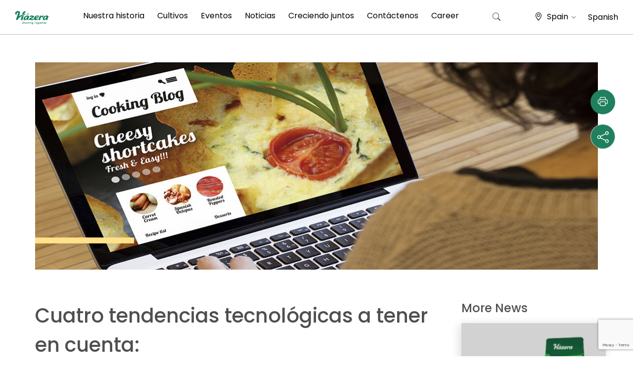

--- FILE ---
content_type: text/html; charset=UTF-8
request_url: https://es.hazera.com/cuatro-tendencias-tecnologicas-a-tener-en-cuenta/
body_size: 28565
content:
 
 <!doctype html>
<html lang="es-ES">
<head>
		<!-- Google Tag Manager -->
		<script>(function(w,d,s,l,i){w[l]=w[l]||[];w[l].push({'gtm.start':
		new Date().getTime(),event:'gtm.js'});var f=d.getElementsByTagName(s)[0],
		j=d.createElement(s),dl=l!='dataLayer'?'&l='+l:'';j.async=true;j.src=
		'https://www.googletagmanager.com/gtm.js?id='+i+dl;f.parentNode.insertBefore(j,f);
		})(window,document,'script','dataLayer','GTM-KGDZFGQW');</script>
	<!-- End Google Tag Manager -->
	<meta charset="UTF-8">
	<meta name="viewport" content="width=device-width, initial-scale=1">
	<link rel="profile" href="https://gmpg.org/xfn/11">
    <meta property="fb:app_id" content="217709694920884" />
	<link href="https://cdn.jsdelivr.net/npm/bootstrap@5.0.0/dist/css/bootstrap.min.css" rel="stylesheet" integrity="sha384-wEmeIV1mKuiNpC+IOBjI7aAzPcEZeedi5yW5f2yOq55WWLwNGmvvx4Um1vskeMj0" crossorigin="anonymous">	<link rel="stylesheet" href="https://cdn.jsdelivr.net/npm/bootstrap-icons@1.5.0/font/bootstrap-icons.css">
	
	<!-- Default Theme -->
	<link rel="stylesheet" type="text/css" href="https://cdn.jsdelivr.net/npm/slick-carousel@1.8.1/slick/slick.css"/>
	
	<!-- Add the slick-theme.css if you want default styling -->
	<link rel="stylesheet" type="text/css" href="https://cdn.jsdelivr.net/npm/slick-carousel@1.8.1/slick/slick-theme.css"/>
	<script type="text/javascript" src="https://cdnjs.cloudflare.com/ajax/libs/jquery/3.1.1/jquery.min.js"></script>
	<script type="text/javascript" src="https://cdn.jsdelivr.net/npm/slick-carousel@1.8.1/slick/slick.min.js"></script>
	<link rel="preconnect" href="https://fonts.googleapis.com">
	<link rel="preconnect" href="https://fonts.gstatic.com" crossorigin>
	
	
	<link rel="shortcut icon" href="/wp-content/uploads/2023/11/Logo-H1.png" />
	<link href="https://cdn.jsdelivr.net/npm/select2@4.1.0-rc.0/dist/css/select2.min.css" rel="stylesheet" />
	<script src="https://cdn.jsdelivr.net/npm/select2@4.1.0-rc.0/dist/js/select2.min.js"></script>


    
	<meta name='robots' content='index, follow, max-image-preview:large, max-snippet:-1, max-video-preview:-1' />
	<style>img:is([sizes="auto" i], [sizes^="auto," i]) { contain-intrinsic-size: 3000px 1500px }</style>
	
<!-- Google Tag Manager for WordPress by gtm4wp.com -->
<script data-cfasync="false" data-pagespeed-no-defer>
	var gtm4wp_datalayer_name = "dataLayer";
	var dataLayer = dataLayer || [];

	const gtm4wp_scrollerscript_debugmode         = false;
	const gtm4wp_scrollerscript_callbacktime      = 100;
	const gtm4wp_scrollerscript_readerlocation    = 150;
	const gtm4wp_scrollerscript_contentelementid  = "content";
	const gtm4wp_scrollerscript_scannertime       = 60;
</script>
<!-- End Google Tag Manager for WordPress by gtm4wp.com -->
<!-- Hreflang Tags for Multisite SEO -->
<link rel="alternate" hreflang="es" href="https://es.hazera.com/cuatro-tendencias-tecnologicas-a-tener-en-cuenta" />
<link rel="alternate" hreflang="x-default" href="https://hazera.com/cuatro-tendencias-tecnologicas-a-tener-en-cuenta" />
<link rel="alternate" hreflang="en" href="https://hazera.com/cuatro-tendencias-tecnologicas-a-tener-en-cuenta" />
<link rel="alternate" hreflang="en" href="https://hazera.com/cuatro-tendencias-tecnologicas-a-tener-en-cuenta" />
<link rel="alternate" hreflang="x-default" href="https://hazera.com/en/cuatro-tendencias-tecnologicas-a-tener-en-cuenta" />
<link rel="alternate" hreflang="nl" href="https://nl.hazera.com/cuatro-tendencias-tecnologicas-a-tener-en-cuenta" />
<link rel="alternate" hreflang="en-nl" href="https://nl.hazera.com/en/en/cuatro-tendencias-tecnologicas-a-tener-en-cuenta" />
<link rel="alternate" hreflang="de" href="https://de.hazera.com/cuatro-tendencias-tecnologicas-a-tener-en-cuenta" />
<link rel="alternate" hreflang="en-de" href="https://de.hazera.com/en/en/cuatro-tendencias-tecnologicas-a-tener-en-cuenta" />
<link rel="alternate" hreflang="pl" href="https://pl.hazera.com/cuatro-tendencias-tecnologicas-a-tener-en-cuenta" />
<link rel="alternate" hreflang="en-pl" href="https://pl.hazera.com/en/en/cuatro-tendencias-tecnologicas-a-tener-en-cuenta" />
<link rel="alternate" hreflang="ua" href="https://ua.hazera.com/cuatro-tendencias-tecnologicas-a-tener-en-cuenta" />
<link rel="alternate" hreflang="en-ua" href="https://ua.hazera.com/en/en/cuatro-tendencias-tecnologicas-a-tener-en-cuenta" />
<link rel="alternate" hreflang="el" href="https://gr.hazera.com/cuatro-tendencias-tecnologicas-a-tener-en-cuenta" />
<link rel="alternate" hreflang="en-gr" href="https://gr.hazera.com/en/en/cuatro-tendencias-tecnologicas-a-tener-en-cuenta" />
<link rel="alternate" hreflang="tr" href="https://tr.hazera.com/cuatro-tendencias-tecnologicas-a-tener-en-cuenta" />
<link rel="alternate" hreflang="en-tr" href="https://tr.hazera.com/en/en/cuatro-tendencias-tecnologicas-a-tener-en-cuenta" />
<link rel="alternate" hreflang="uz" href="https://uz.hazera.com/cuatro-tendencias-tecnologicas-a-tener-en-cuenta" />
<link rel="alternate" hreflang="en-uz" href="https://uz.hazera.com/en/en/cuatro-tendencias-tecnologicas-a-tener-en-cuenta" />
<link rel="alternate" hreflang="cn" href="https://cn.hazera.com/cuatro-tendencias-tecnologicas-a-tener-en-cuenta" />
<link rel="alternate" hreflang="en-cn" href="https://cn.hazera.com/en/en/cuatro-tendencias-tecnologicas-a-tener-en-cuenta" />
<link rel="alternate" hreflang="ru" href="https://ru.hazera.com/cuatro-tendencias-tecnologicas-a-tener-en-cuenta" />
<link rel="alternate" hreflang="en-ru" href="https://ru.hazera.com/en/en/cuatro-tendencias-tecnologicas-a-tener-en-cuenta" />
<link rel="alternate" hreflang="en-za" href="https://za.hazera.com/cuatro-tendencias-tecnologicas-a-tener-en-cuenta" />
<link rel="alternate" hreflang="en-gb" href="https://uk.hazera.com/cuatro-tendencias-tecnologicas-a-tener-en-cuenta" />
<link rel="alternate" hreflang="en-us" href="https://us.hazera.com/cuatro-tendencias-tecnologicas-a-tener-en-cuenta" />
<link rel="alternate" hreflang="mx" href="https://mx.hazera.com/cuatro-tendencias-tecnologicas-a-tener-en-cuenta" />
<link rel="alternate" hreflang="en-mx" href="https://mx.hazera.com/en/en/cuatro-tendencias-tecnologicas-a-tener-en-cuenta" />
<link rel="alternate" hreflang="he" href="https://il.hazera.com/cuatro-tendencias-tecnologicas-a-tener-en-cuenta" />
<link rel="alternate" hreflang="en-il" href="https://il.hazera.com/en/en/cuatro-tendencias-tecnologicas-a-tener-en-cuenta" />
<link rel="alternate" hreflang="sr" href="https://bl.hazera.com/cuatro-tendencias-tecnologicas-a-tener-en-cuenta" />
<link rel="alternate" hreflang="en-rs" href="https://bl.hazera.com/en/en/cuatro-tendencias-tecnologicas-a-tener-en-cuenta" />
<link rel="alternate" hreflang="en-ke" href="https://af.hazera.com/cuatro-tendencias-tecnologicas-a-tener-en-cuenta" />
<link rel="alternate" hreflang="en-mx" href="https://la.hazera.com/en/cuatro-tendencias-tecnologicas-a-tener-en-cuenta" />
<!-- End Hreflang Tags -->

	<!-- This site is optimized with the Yoast SEO plugin v26.8 - https://yoast.com/product/yoast-seo-wordpress/ -->
	<title>Cuatro tendencias tecnológicas a tener en cuenta: - Spain</title>
<link data-rocket-prefetch href="https://connect.facebook.net" rel="dns-prefetch">
<link data-rocket-prefetch href="https://www.googletagmanager.com" rel="dns-prefetch">
<link data-rocket-prefetch href="https://cdn-cookieyes.com" rel="dns-prefetch">
<link data-rocket-prefetch href="https://cdn.jsdelivr.net" rel="dns-prefetch">
<link data-rocket-prefetch href="https://cdnjs.cloudflare.com" rel="dns-prefetch">
<link data-rocket-prefetch href="https://hazera.com" rel="dns-prefetch">
<link data-rocket-prefetch href="https://nl.hazera.com" rel="dns-prefetch">
<link data-rocket-prefetch href="https://de.hazera.com" rel="dns-prefetch">
<link data-rocket-prefetch href="https://pl.hazera.com" rel="dns-prefetch">
<link data-rocket-prefetch href="https://ua.hazera.com" rel="dns-prefetch">
<link data-rocket-prefetch href="https://gr.hazera.com" rel="dns-prefetch">
<link data-rocket-prefetch href="https://tr.hazera.com" rel="dns-prefetch">
<link data-rocket-prefetch href="https://uz.hazera.com" rel="dns-prefetch">
<link data-rocket-prefetch href="https://cn.hazera.com" rel="dns-prefetch">
<link data-rocket-prefetch href="https://ru.hazera.com" rel="dns-prefetch">
<link data-rocket-prefetch href="https://za.hazera.com" rel="dns-prefetch">
<link data-rocket-prefetch href="https://uk.hazera.com" rel="dns-prefetch">
<link data-rocket-prefetch href="https://us.hazera.com" rel="dns-prefetch">
<link data-rocket-prefetch href="https://mx.hazera.com" rel="dns-prefetch">
<link data-rocket-prefetch href="https://il.hazera.com" rel="dns-prefetch">
<link data-rocket-prefetch href="https://bl.hazera.com" rel="dns-prefetch">
<link data-rocket-prefetch href="https://af.hazera.com" rel="dns-prefetch">
<link data-rocket-prefetch href="https://la.hazera.com" rel="dns-prefetch">
<link data-rocket-prefetch href="https://fonts.googleapis.com" rel="dns-prefetch">
<link data-rocket-prefetch href="https://www.google.com" rel="dns-prefetch">
<link data-rocket-preload as="style" href="https://fonts.googleapis.com/css2?family=Heebo:wght@300;400;500;600;700&#038;family=Open+Sans:wght@300;400;500;600;700&#038;display=swap" rel="preload">
<link href="https://fonts.googleapis.com/css2?family=Heebo:wght@300;400;500;600;700&#038;family=Open+Sans:wght@300;400;500;600;700&#038;display=swap" media="print" onload="this.media=&#039;all&#039;" rel="stylesheet">
<noscript data-wpr-hosted-gf-parameters=""><link rel="stylesheet" href="https://fonts.googleapis.com/css2?family=Heebo:wght@300;400;500;600;700&#038;family=Open+Sans:wght@300;400;500;600;700&#038;display=swap"></noscript><link rel="preload" data-rocket-preload as="image" href="https://es.hazera.com/wp-content/uploads/sites/9/2022/09/1-week-37-38-Food-tech-trends-1300-x-420.jpg" imagesrcset="https://es.hazera.com/wp-content/uploads/sites/9/2022/09/1-week-37-38-Food-tech-trends-1300-x-420.jpg 1300w, https://es.hazera.com/wp-content/uploads/sites/9/2022/09/1-week-37-38-Food-tech-trends-1300-x-420-300x97.jpg 300w, https://es.hazera.com/wp-content/uploads/sites/9/2022/09/1-week-37-38-Food-tech-trends-1300-x-420-1024x331.jpg 1024w, https://es.hazera.com/wp-content/uploads/sites/9/2022/09/1-week-37-38-Food-tech-trends-1300-x-420-768x248.jpg 768w" imagesizes="(max-width: 1300px) 100vw, 1300px" fetchpriority="high">
	<link rel="canonical" href="https://es.hazera.com/cuatro-tendencias-tecnologicas-a-tener-en-cuenta/" />
	<meta property="og:locale" content="es_ES" />
	<meta property="og:type" content="article" />
	<meta property="og:title" content="Cuatro tendencias tecnológicas a tener en cuenta: - Spain" />
	<meta property="og:description" content="A la industria alimentaria no le faltan desafíos en este momento. Los agricultores se enfrentan al aumento de los precios de los fertilizantes y a los efectos del cambio climático, mientras que los proveedores de alimentos se enfrentan al aumento de los costes del transporte y a la escasa confianza de los consumidores. Afortunadamente, se [&hellip;]" />
	<meta property="og:url" content="https://es.hazera.com/cuatro-tendencias-tecnologicas-a-tener-en-cuenta/" />
	<meta property="og:site_name" content="Spain" />
	<meta property="article:published_time" content="2022-09-29T13:21:55+00:00" />
	<meta property="article:modified_time" content="2022-09-29T13:27:28+00:00" />
	<meta property="og:image" content="https://es.hazera.com/wp-content/uploads/sites/9/2022/09/1-week-37-38-Food-tech-trends-scaled.jpg" />
	<meta property="og:image:width" content="2560" />
	<meta property="og:image:height" content="1707" />
	<meta property="og:image:type" content="image/jpeg" />
	<meta name="author" content="maria" />
	<meta name="twitter:card" content="summary_large_image" />
	<meta name="twitter:label1" content="Escrito por" />
	<meta name="twitter:data1" content="maria" />
	<meta name="twitter:label2" content="Tiempo de lectura" />
	<meta name="twitter:data2" content="2 minutos" />
	<script type="application/ld+json" class="yoast-schema-graph">{"@context":"https://schema.org","@graph":[{"@type":"Article","@id":"https://es.hazera.com/cuatro-tendencias-tecnologicas-a-tener-en-cuenta/#article","isPartOf":{"@id":"https://es.hazera.com/cuatro-tendencias-tecnologicas-a-tener-en-cuenta/"},"author":{"name":"maria","@id":"https://es.hazera.com/#/schema/person/ae06a3d9bc52c5458105eaf73df0a383"},"headline":"Cuatro tendencias tecnológicas a tener en cuenta:","datePublished":"2022-09-29T13:21:55+00:00","dateModified":"2022-09-29T13:27:28+00:00","mainEntityOfPage":{"@id":"https://es.hazera.com/cuatro-tendencias-tecnologicas-a-tener-en-cuenta/"},"wordCount":374,"commentCount":0,"image":{"@id":"https://es.hazera.com/cuatro-tendencias-tecnologicas-a-tener-en-cuenta/#primaryimage"},"thumbnailUrl":"https://es.hazera.com/wp-content/uploads/sites/9/2022/09/1-week-37-38-Food-tech-trends-scaled.jpg","articleSection":["Cultivos"],"inLanguage":"es","potentialAction":[{"@type":"CommentAction","name":"Comment","target":["https://es.hazera.com/cuatro-tendencias-tecnologicas-a-tener-en-cuenta/#respond"]}]},{"@type":"WebPage","@id":"https://es.hazera.com/cuatro-tendencias-tecnologicas-a-tener-en-cuenta/","url":"https://es.hazera.com/cuatro-tendencias-tecnologicas-a-tener-en-cuenta/","name":"Cuatro tendencias tecnológicas a tener en cuenta: - Spain","isPartOf":{"@id":"https://es.hazera.com/#website"},"primaryImageOfPage":{"@id":"https://es.hazera.com/cuatro-tendencias-tecnologicas-a-tener-en-cuenta/#primaryimage"},"image":{"@id":"https://es.hazera.com/cuatro-tendencias-tecnologicas-a-tener-en-cuenta/#primaryimage"},"thumbnailUrl":"https://es.hazera.com/wp-content/uploads/sites/9/2022/09/1-week-37-38-Food-tech-trends-scaled.jpg","datePublished":"2022-09-29T13:21:55+00:00","dateModified":"2022-09-29T13:27:28+00:00","author":{"@id":"https://es.hazera.com/#/schema/person/ae06a3d9bc52c5458105eaf73df0a383"},"breadcrumb":{"@id":"https://es.hazera.com/cuatro-tendencias-tecnologicas-a-tener-en-cuenta/#breadcrumb"},"inLanguage":"es","potentialAction":[{"@type":"ReadAction","target":["https://es.hazera.com/cuatro-tendencias-tecnologicas-a-tener-en-cuenta/"]}]},{"@type":"ImageObject","inLanguage":"es","@id":"https://es.hazera.com/cuatro-tendencias-tecnologicas-a-tener-en-cuenta/#primaryimage","url":"https://es.hazera.com/wp-content/uploads/sites/9/2022/09/1-week-37-38-Food-tech-trends-scaled.jpg","contentUrl":"https://es.hazera.com/wp-content/uploads/sites/9/2022/09/1-week-37-38-Food-tech-trends-scaled.jpg","width":2560,"height":1707},{"@type":"BreadcrumbList","@id":"https://es.hazera.com/cuatro-tendencias-tecnologicas-a-tener-en-cuenta/#breadcrumb","itemListElement":[{"@type":"ListItem","position":1,"name":"Home","item":"https://es.hazera.com/"},{"@type":"ListItem","position":2,"name":"Cuatro tendencias tecnológicas a tener en cuenta:"}]},{"@type":"WebSite","@id":"https://es.hazera.com/#website","url":"https://es.hazera.com/","name":"Spain","description":"Hazera - Growing Together","potentialAction":[{"@type":"SearchAction","target":{"@type":"EntryPoint","urlTemplate":"https://es.hazera.com/?s={search_term_string}"},"query-input":{"@type":"PropertyValueSpecification","valueRequired":true,"valueName":"search_term_string"}}],"inLanguage":"es"},{"@type":"Person","@id":"https://es.hazera.com/#/schema/person/ae06a3d9bc52c5458105eaf73df0a383","name":"maria","image":{"@type":"ImageObject","inLanguage":"es","@id":"https://es.hazera.com/#/schema/person/image/","url":"https://secure.gravatar.com/avatar/055b4e044543c64aee3298a467bcc51d575855e466f0526111c9ac497c0140bb?s=96&d=mm&r=g","contentUrl":"https://secure.gravatar.com/avatar/055b4e044543c64aee3298a467bcc51d575855e466f0526111c9ac497c0140bb?s=96&d=mm&r=g","caption":"maria"},"url":"https://es.hazera.com/author/maria/"}]}</script>
	<!-- / Yoast SEO plugin. -->


<link rel='dns-prefetch' href='//cdn.jsdelivr.net' />
<link href='https://fonts.gstatic.com' crossorigin rel='preconnect' />
<link rel="alternate" type="application/rss+xml" title="Spain &raquo; Feed" href="https://es.hazera.com/feed/" />
<link rel="alternate" type="application/rss+xml" title="Spain &raquo; Feed de los comentarios" href="https://es.hazera.com/comments/feed/" />
<style id='wp-emoji-styles-inline-css'>

	img.wp-smiley, img.emoji {
		display: inline !important;
		border: none !important;
		box-shadow: none !important;
		height: 1em !important;
		width: 1em !important;
		margin: 0 0.07em !important;
		vertical-align: -0.1em !important;
		background: none !important;
		padding: 0 !important;
	}
</style>
<link rel='stylesheet' id='wp-block-library-css' href='https://es.hazera.com/wp-includes/css/dist/block-library/style.min.css?ver=6bd1f5ffc0fa3526793c8237eb98d373' media='all' />
<style id='classic-theme-styles-inline-css'>
/*! This file is auto-generated */
.wp-block-button__link{color:#fff;background-color:#32373c;border-radius:9999px;box-shadow:none;text-decoration:none;padding:calc(.667em + 2px) calc(1.333em + 2px);font-size:1.125em}.wp-block-file__button{background:#32373c;color:#fff;text-decoration:none}
</style>
<style id='global-styles-inline-css'>
:root{--wp--preset--aspect-ratio--square: 1;--wp--preset--aspect-ratio--4-3: 4/3;--wp--preset--aspect-ratio--3-4: 3/4;--wp--preset--aspect-ratio--3-2: 3/2;--wp--preset--aspect-ratio--2-3: 2/3;--wp--preset--aspect-ratio--16-9: 16/9;--wp--preset--aspect-ratio--9-16: 9/16;--wp--preset--color--black: #000000;--wp--preset--color--cyan-bluish-gray: #abb8c3;--wp--preset--color--white: #ffffff;--wp--preset--color--pale-pink: #f78da7;--wp--preset--color--vivid-red: #cf2e2e;--wp--preset--color--luminous-vivid-orange: #ff6900;--wp--preset--color--luminous-vivid-amber: #fcb900;--wp--preset--color--light-green-cyan: #7bdcb5;--wp--preset--color--vivid-green-cyan: #00d084;--wp--preset--color--pale-cyan-blue: #8ed1fc;--wp--preset--color--vivid-cyan-blue: #0693e3;--wp--preset--color--vivid-purple: #9b51e0;--wp--preset--gradient--vivid-cyan-blue-to-vivid-purple: linear-gradient(135deg,rgba(6,147,227,1) 0%,rgb(155,81,224) 100%);--wp--preset--gradient--light-green-cyan-to-vivid-green-cyan: linear-gradient(135deg,rgb(122,220,180) 0%,rgb(0,208,130) 100%);--wp--preset--gradient--luminous-vivid-amber-to-luminous-vivid-orange: linear-gradient(135deg,rgba(252,185,0,1) 0%,rgba(255,105,0,1) 100%);--wp--preset--gradient--luminous-vivid-orange-to-vivid-red: linear-gradient(135deg,rgba(255,105,0,1) 0%,rgb(207,46,46) 100%);--wp--preset--gradient--very-light-gray-to-cyan-bluish-gray: linear-gradient(135deg,rgb(238,238,238) 0%,rgb(169,184,195) 100%);--wp--preset--gradient--cool-to-warm-spectrum: linear-gradient(135deg,rgb(74,234,220) 0%,rgb(151,120,209) 20%,rgb(207,42,186) 40%,rgb(238,44,130) 60%,rgb(251,105,98) 80%,rgb(254,248,76) 100%);--wp--preset--gradient--blush-light-purple: linear-gradient(135deg,rgb(255,206,236) 0%,rgb(152,150,240) 100%);--wp--preset--gradient--blush-bordeaux: linear-gradient(135deg,rgb(254,205,165) 0%,rgb(254,45,45) 50%,rgb(107,0,62) 100%);--wp--preset--gradient--luminous-dusk: linear-gradient(135deg,rgb(255,203,112) 0%,rgb(199,81,192) 50%,rgb(65,88,208) 100%);--wp--preset--gradient--pale-ocean: linear-gradient(135deg,rgb(255,245,203) 0%,rgb(182,227,212) 50%,rgb(51,167,181) 100%);--wp--preset--gradient--electric-grass: linear-gradient(135deg,rgb(202,248,128) 0%,rgb(113,206,126) 100%);--wp--preset--gradient--midnight: linear-gradient(135deg,rgb(2,3,129) 0%,rgb(40,116,252) 100%);--wp--preset--font-size--small: 13px;--wp--preset--font-size--medium: 20px;--wp--preset--font-size--large: 36px;--wp--preset--font-size--x-large: 42px;--wp--preset--spacing--20: 0.44rem;--wp--preset--spacing--30: 0.67rem;--wp--preset--spacing--40: 1rem;--wp--preset--spacing--50: 1.5rem;--wp--preset--spacing--60: 2.25rem;--wp--preset--spacing--70: 3.38rem;--wp--preset--spacing--80: 5.06rem;--wp--preset--shadow--natural: 6px 6px 9px rgba(0, 0, 0, 0.2);--wp--preset--shadow--deep: 12px 12px 50px rgba(0, 0, 0, 0.4);--wp--preset--shadow--sharp: 6px 6px 0px rgba(0, 0, 0, 0.2);--wp--preset--shadow--outlined: 6px 6px 0px -3px rgba(255, 255, 255, 1), 6px 6px rgba(0, 0, 0, 1);--wp--preset--shadow--crisp: 6px 6px 0px rgba(0, 0, 0, 1);}:where(.is-layout-flex){gap: 0.5em;}:where(.is-layout-grid){gap: 0.5em;}body .is-layout-flex{display: flex;}.is-layout-flex{flex-wrap: wrap;align-items: center;}.is-layout-flex > :is(*, div){margin: 0;}body .is-layout-grid{display: grid;}.is-layout-grid > :is(*, div){margin: 0;}:where(.wp-block-columns.is-layout-flex){gap: 2em;}:where(.wp-block-columns.is-layout-grid){gap: 2em;}:where(.wp-block-post-template.is-layout-flex){gap: 1.25em;}:where(.wp-block-post-template.is-layout-grid){gap: 1.25em;}.has-black-color{color: var(--wp--preset--color--black) !important;}.has-cyan-bluish-gray-color{color: var(--wp--preset--color--cyan-bluish-gray) !important;}.has-white-color{color: var(--wp--preset--color--white) !important;}.has-pale-pink-color{color: var(--wp--preset--color--pale-pink) !important;}.has-vivid-red-color{color: var(--wp--preset--color--vivid-red) !important;}.has-luminous-vivid-orange-color{color: var(--wp--preset--color--luminous-vivid-orange) !important;}.has-luminous-vivid-amber-color{color: var(--wp--preset--color--luminous-vivid-amber) !important;}.has-light-green-cyan-color{color: var(--wp--preset--color--light-green-cyan) !important;}.has-vivid-green-cyan-color{color: var(--wp--preset--color--vivid-green-cyan) !important;}.has-pale-cyan-blue-color{color: var(--wp--preset--color--pale-cyan-blue) !important;}.has-vivid-cyan-blue-color{color: var(--wp--preset--color--vivid-cyan-blue) !important;}.has-vivid-purple-color{color: var(--wp--preset--color--vivid-purple) !important;}.has-black-background-color{background-color: var(--wp--preset--color--black) !important;}.has-cyan-bluish-gray-background-color{background-color: var(--wp--preset--color--cyan-bluish-gray) !important;}.has-white-background-color{background-color: var(--wp--preset--color--white) !important;}.has-pale-pink-background-color{background-color: var(--wp--preset--color--pale-pink) !important;}.has-vivid-red-background-color{background-color: var(--wp--preset--color--vivid-red) !important;}.has-luminous-vivid-orange-background-color{background-color: var(--wp--preset--color--luminous-vivid-orange) !important;}.has-luminous-vivid-amber-background-color{background-color: var(--wp--preset--color--luminous-vivid-amber) !important;}.has-light-green-cyan-background-color{background-color: var(--wp--preset--color--light-green-cyan) !important;}.has-vivid-green-cyan-background-color{background-color: var(--wp--preset--color--vivid-green-cyan) !important;}.has-pale-cyan-blue-background-color{background-color: var(--wp--preset--color--pale-cyan-blue) !important;}.has-vivid-cyan-blue-background-color{background-color: var(--wp--preset--color--vivid-cyan-blue) !important;}.has-vivid-purple-background-color{background-color: var(--wp--preset--color--vivid-purple) !important;}.has-black-border-color{border-color: var(--wp--preset--color--black) !important;}.has-cyan-bluish-gray-border-color{border-color: var(--wp--preset--color--cyan-bluish-gray) !important;}.has-white-border-color{border-color: var(--wp--preset--color--white) !important;}.has-pale-pink-border-color{border-color: var(--wp--preset--color--pale-pink) !important;}.has-vivid-red-border-color{border-color: var(--wp--preset--color--vivid-red) !important;}.has-luminous-vivid-orange-border-color{border-color: var(--wp--preset--color--luminous-vivid-orange) !important;}.has-luminous-vivid-amber-border-color{border-color: var(--wp--preset--color--luminous-vivid-amber) !important;}.has-light-green-cyan-border-color{border-color: var(--wp--preset--color--light-green-cyan) !important;}.has-vivid-green-cyan-border-color{border-color: var(--wp--preset--color--vivid-green-cyan) !important;}.has-pale-cyan-blue-border-color{border-color: var(--wp--preset--color--pale-cyan-blue) !important;}.has-vivid-cyan-blue-border-color{border-color: var(--wp--preset--color--vivid-cyan-blue) !important;}.has-vivid-purple-border-color{border-color: var(--wp--preset--color--vivid-purple) !important;}.has-vivid-cyan-blue-to-vivid-purple-gradient-background{background: var(--wp--preset--gradient--vivid-cyan-blue-to-vivid-purple) !important;}.has-light-green-cyan-to-vivid-green-cyan-gradient-background{background: var(--wp--preset--gradient--light-green-cyan-to-vivid-green-cyan) !important;}.has-luminous-vivid-amber-to-luminous-vivid-orange-gradient-background{background: var(--wp--preset--gradient--luminous-vivid-amber-to-luminous-vivid-orange) !important;}.has-luminous-vivid-orange-to-vivid-red-gradient-background{background: var(--wp--preset--gradient--luminous-vivid-orange-to-vivid-red) !important;}.has-very-light-gray-to-cyan-bluish-gray-gradient-background{background: var(--wp--preset--gradient--very-light-gray-to-cyan-bluish-gray) !important;}.has-cool-to-warm-spectrum-gradient-background{background: var(--wp--preset--gradient--cool-to-warm-spectrum) !important;}.has-blush-light-purple-gradient-background{background: var(--wp--preset--gradient--blush-light-purple) !important;}.has-blush-bordeaux-gradient-background{background: var(--wp--preset--gradient--blush-bordeaux) !important;}.has-luminous-dusk-gradient-background{background: var(--wp--preset--gradient--luminous-dusk) !important;}.has-pale-ocean-gradient-background{background: var(--wp--preset--gradient--pale-ocean) !important;}.has-electric-grass-gradient-background{background: var(--wp--preset--gradient--electric-grass) !important;}.has-midnight-gradient-background{background: var(--wp--preset--gradient--midnight) !important;}.has-small-font-size{font-size: var(--wp--preset--font-size--small) !important;}.has-medium-font-size{font-size: var(--wp--preset--font-size--medium) !important;}.has-large-font-size{font-size: var(--wp--preset--font-size--large) !important;}.has-x-large-font-size{font-size: var(--wp--preset--font-size--x-large) !important;}
:where(.wp-block-post-template.is-layout-flex){gap: 1.25em;}:where(.wp-block-post-template.is-layout-grid){gap: 1.25em;}
:where(.wp-block-columns.is-layout-flex){gap: 2em;}:where(.wp-block-columns.is-layout-grid){gap: 2em;}
:root :where(.wp-block-pullquote){font-size: 1.5em;line-height: 1.6;}
</style>
<link rel='stylesheet' id='nbcpf-intlTelInput-style-css' href='https://es.hazera.com/wp-content/plugins/country-phone-field-contact-form-7/assets/css/intlTelInput.min.css?ver=6bd1f5ffc0fa3526793c8237eb98d373' media='all' />
<link rel='stylesheet' id='nbcpf-countryFlag-style-css' href='https://es.hazera.com/wp-content/plugins/country-phone-field-contact-form-7/assets/css/countrySelect.min.css?ver=6bd1f5ffc0fa3526793c8237eb98d373' media='all' />
<link rel='stylesheet' id='hazera-style-css' href='https://es.hazera.com/wp-content/themes/hazera_optimized/style.css?ver=1.0.0' media='all' />
<link rel='stylesheet' id='hazera-custom-main-css' href='https://es.hazera.com/wp-content/themes/hazera_optimized/css/custom-main.css?ver=1.0.0' media='all' />
<link rel='stylesheet' id='jvcf7p_client_css-css' href='https://es.hazera.com/wp-content/plugins/jquery-validation-for-contact-form-7-pro/includes/assets/css/jvcf7p_client.css?ver=5.2' media='all' />
<script src="https://es.hazera.com/wp-includes/js/jquery/jquery.min.js?ver=3.7.1" id="jquery-core-js"></script>
<script src="https://es.hazera.com/wp-includes/js/jquery/jquery-migrate.min.js?ver=3.4.1" id="jquery-migrate-js"></script>
<script src="https://es.hazera.com/wp-content/plugins/duracelltomi-google-tag-manager/dist/js/analytics-talk-content-tracking.js?ver=1.22.3" id="gtm4wp-scroll-tracking-js"></script>
<link rel="https://api.w.org/" href="https://es.hazera.com/wp-json/" /><link rel="alternate" title="JSON" type="application/json" href="https://es.hazera.com/wp-json/wp/v2/posts/3896" /><link rel="EditURI" type="application/rsd+xml" title="RSD" href="https://es.hazera.com/xmlrpc.php?rsd" />
<link rel='shortlink' href='https://es.hazera.com/?p=3896' />
<link rel="alternate" title="oEmbed (JSON)" type="application/json+oembed" href="https://es.hazera.com/wp-json/oembed/1.0/embed?url=https%3A%2F%2Fes.hazera.com%2Fcuatro-tendencias-tecnologicas-a-tener-en-cuenta%2F" />
<link rel="alternate" title="oEmbed (XML)" type="text/xml+oembed" href="https://es.hazera.com/wp-json/oembed/1.0/embed?url=https%3A%2F%2Fes.hazera.com%2Fcuatro-tendencias-tecnologicas-a-tener-en-cuenta%2F&#038;format=xml" />

<!-- Google Tag Manager for WordPress by gtm4wp.com -->
<!-- GTM Container placement set to automatic -->
<script data-cfasync="false" data-pagespeed-no-defer>
</script>
<!-- End Google Tag Manager for WordPress by gtm4wp.com --><link rel="icon" href="https://es.hazera.com/wp-content/uploads/sites/9/2025/07/cropped-android-chrome-512x512-1-1-32x32.png" sizes="32x32" />
<link rel="icon" href="https://es.hazera.com/wp-content/uploads/sites/9/2025/07/cropped-android-chrome-512x512-1-1-192x192.png" sizes="192x192" />
<link rel="apple-touch-icon" href="https://es.hazera.com/wp-content/uploads/sites/9/2025/07/cropped-android-chrome-512x512-1-1-180x180.png" />
<meta name="msapplication-TileImage" content="https://es.hazera.com/wp-content/uploads/sites/9/2025/07/cropped-android-chrome-512x512-1-1-270x270.png" />
<noscript><style id="rocket-lazyload-nojs-css">.rll-youtube-player, [data-lazy-src]{display:none !important;}</style></noscript>					<link rel="stylesheet" type="text/css" href="https://es.hazera.com/wp-content/themes/hazera_optimized/css/newDesign.css"/>
	<meta name="generator" content="WP Rocket 3.20.3" data-wpr-features="wpr_preconnect_external_domains wpr_oci wpr_preload_links wpr_desktop" /></head>
<body class="wp-singular post-template-default single single-post postid-3896 single-format-standard wp-theme-hazera_optimized metaslider-plugin site-id-9">
	<!-- Google Tag Manager (noscript) -->
		<noscript><iframe src="https://www.googletagmanager.com/ns.html?id=GTM-KGDZFGQW"
		height="0" width="0" style="display:none;visibility:hidden"></iframe></noscript>
	<!-- End Google Tag Manager (noscript) -->
<div  id="fb-root"></div>
<script async defer crossorigin="anonymous" src="https://connect.facebook.net/en_US/sdk.js#xfbml=1&version=v13.0&appId=217709694920884&autoLogAppEvents=1" nonce="Ndpn6bak"></script>


<!-- GTM Container placement set to automatic -->
<!-- Google Tag Manager (noscript) --><div  id="page" class="site canvas_div_pdf" style="font-family:arial;">
	<a class="skip-link screen-reader-text" href="#primary" data-html2canvas-ignore="true">saltar al contenido </a>

	<header  id="masthead" class="site-header sticky-top" data-html2canvas-ignore="true">
		<div  class="d-none d-lg-block" data-html2canvas-ignore="true">
			<div class="site-navigation-wrap">
				<nav id="site-navigation" class="main-navigation navbar" data-html2canvas-ignore="true">
					<div class="container-fluid g-0 h-100" data-html2canvas-ignore="true">
												<a class="navbar-brand m-0" href="https://es.hazera.com" data-html2canvas-ignore="true">
							<img class="hazerLogo" src="/wp-content/uploads/sites/27/2023/07/Logo-2-1.png" data-html2canvas-ignore="true">
						</a>
												<div class="h-100"><ul id="primary-menu" class="menu"><li id="menu-item-2918" class="aboutUsMenuItem menu-item menu-item-type-post_type menu-item-object-page menu-item-2918"><a href="https://es.hazera.com/nuestra-historia/">Nuestra historia</a></li>
<li id="menu-item-2919" class="cropsMenuItem menu-item menu-item-type-post_type menu-item-object-page menu-item-2919"><a href="https://es.hazera.com/cultivos-page/">Cultivos</a></li>
<li id="menu-item-2920" class="menu-item menu-item-type-post_type menu-item-object-page menu-item-2920"><a href="https://es.hazera.com/eventos/">Eventos</a></li>
<li id="menu-item-2921" class="menu-item menu-item-type-post_type menu-item-object-page menu-item-2921"><a href="https://es.hazera.com/noticias/">Noticias</a></li>
<li id="menu-item-2922" class="menu-item menu-item-type-post_type menu-item-object-page menu-item-2922"><a href="https://es.hazera.com/creciendo-juntos/">Creciendo juntos</a></li>
<li id="menu-item-2923" class="menu-item menu-item-type-post_type menu-item-object-page menu-item-2923"><a href="https://es.hazera.com/mantengase-conectado/">Contáctenos</a></li>
<li id="menu-item-2949" class="menu-item menu-item-type-custom menu-item-object-custom menu-item-2949"><a target="_blank" href="https://jobs.limagrain.com/search/?q=&#038;locationsearch=&#038;searchResultView=LIST&#038;markerViewed=&#038;carouselIndex=&#038;facetFilters=%7B%22businessUnit_obj%22%3A%5B%22Hazera%22%5D%7D&#038;pageNumber=0">Career</a></li>
</ul></div>						<!---<div class="headerSearchForm d-none d-xl-block" data-html2canvas-ignore="true">
							<?php// get_search_form(); ?>
						</div>--->
						<div id="headerSearchBtn" class="hoverPointer" data-toggle="toggle" data-target="#searchModal" data-html2canvas-ignore="true">
							<i class="bi bi-search"></i>
						</div>
						<div class="heaserLangMenu d-flex flex-row align-items-center" data-bs-toggle="modal" data-bs-target="#mobileMenuLang" data-html2canvas-ignore="true">
							<div class="locationDrop">
								<span class="locationIconTop">
									<i class="bi bi-geo-alt"></i>
								</span>
																Spain <i class="bi bi-chevron-down"></i>
							</div>
							<div class="LangDrop hoverPointer" data-html2canvas-ignore="true">
								Spanish							</div>
						</div>
					</div>
				</nav>
				<div id="headerSerachBoxPop" data-html2canvas-ignore="true">
					<div id="searchModal">
						<div class="innerBox">
							<div id="site-navigation" class=" h-auto p-0">
								<div class="headerSearchForm d-block m-auto">
									<form role="search" method="get" class="search-form" action="https://es.hazera.com/">
				<label>
					<span class="screen-reader-text">Buscar:</span>
					<input type="search" class="search-field" placeholder="Buscar &hellip;" value="" name="s" />
				</label>
				<input type="submit" class="search-submit" value="Buscar" />
			</form>								</div>
							</div>
						</div>
					</div>
				</div>
			</div>
		</div>
		<div  class="d-block d-lg-none" data-html2canvas-ignore="true">
			<section class="mobileMenuSection" data-html2canvas-ignore="true">
				<div class="container-fluid">
					<div class="row justify-content-between align-content-center h-100">
						<div class="col-auto">
							<div class="hamBurgerMenuWrapper" data-bs-toggle="offcanvas" href="#mobileMenu" role="button" aria-controls="mobileMenu">
								<div id="hamMenuClosed">
									<img src="data:image/svg+xml,%3Csvg%20xmlns='http://www.w3.org/2000/svg'%20viewBox='0%200%200%200'%3E%3C/svg%3E" data-lazy-src="/wp-content/uploads/2021/08/hazeraMenu.svg" /><noscript><img src="/wp-content/uploads/2021/08/hazeraMenu.svg" /></noscript>
								</div>
								<div id="hamMenuOpend" style="display: none;">
									<img src="data:image/svg+xml,%3Csvg%20xmlns='http://www.w3.org/2000/svg'%20viewBox='0%200%200%200'%3E%3C/svg%3E" data-lazy-src="/wp-content/uploads/2021/08/Mobile-menu-close.png" /><noscript><img src="/wp-content/uploads/2021/08/Mobile-menu-close.png" /></noscript>
								</div>
							</div>
						</div>
						<div class="col-auto">
														<a href="https://es.hazera.com">
								<img class="hazerLogo" src="/wp-content/uploads/sites/27/2023/07/Logo-2-1.png">
							</a>
						</div>
						<div class="col-auto">
							<div class="mobileHeaderRIghtBox d-flex justify-content-center align-content-center w-100 flex-row">
								<div class="headerLang" data-bs-toggle="modal" data-bs-target="#mobileMenuLang">
									<img class="headerLangIcon" src="data:image/svg+xml,%3Csvg%20xmlns='http://www.w3.org/2000/svg'%20viewBox='0%200%200%200'%3E%3C/svg%3E" data-lazy-src="/wp-content/uploads/2021/08/mobileLocationIcon.svg"><noscript><img class="headerLangIcon" src="/wp-content/uploads/2021/08/mobileLocationIcon.svg"></noscript>
								</div>
																<?php// } ?>
							</div>
						</div>
					</div>
				</div>
			</section>
		</div>
		<div  id="megaMenuCrops" style="display: none;" data-html2canvas-ignore="true">
		<div class="container-fluid h-100">
			<div class="row h-100">
				<div class="col h-100">
					<div class="megaMenuWrapper">
						<div class="row h-100 align-content-between">
														<div class="col-auto megaMenuLink Crops" data-image="https://es.hazera.com/wp-content/uploads/sites/9/2021/09/650x350_the_health_benefits_of_tomatoes_slideshow-2.jpg">
																<a href="https://es.hazera.com/crop/tomate/">
																	<div class="megaMenuIconWrapper">
										<div class="megaMenuIcon" style="background-image: url();mask-image: url(https://es.hazera.com/wp-content/uploads/sites/9/2021/09/Tomato@1x-4.svg);-webkit-mask-image:url(https://es.hazera.com/wp-content/uploads/sites/9/2021/09/Tomato@1x-4.svg);background-color: #20805E;"></div>
									</div>
									Tomate								</a>
							</div>
														<div class="col-auto megaMenuLink Crops" data-image="https://es.hazera.com/wp-content/uploads/sites/9/2021/09/sweet-pepper-colorful-sweet-bell-peppers-natural-royalty-free-image-1611355757-2.jpg">
																<a href="https://es.hazera.com/crop/pimiento/">
																	<div class="megaMenuIconWrapper">
										<div class="megaMenuIcon" style="background-image: url();mask-image: url(https://es.hazera.com/wp-content/uploads/sites/9/2021/09/Pepper@1x-4.svg);-webkit-mask-image:url(https://es.hazera.com/wp-content/uploads/sites/9/2021/09/Pepper@1x-4.svg);background-color: #20805E;"></div>
									</div>
									Pimiento								</a>
							</div>
														<div class="col-auto megaMenuLink Crops" data-image="https://es.hazera.com/wp-content/uploads/sites/9/2021/12/11-3-1.png">
																<a href="https://es.hazera.com/crop/sandia/">
																	<div class="megaMenuIconWrapper">
										<div class="megaMenuIcon" style="background-image: url();mask-image: url(https://es.hazera.com/wp-content/uploads/sites/9/2021/09/Watermelon@1x-4.svg);-webkit-mask-image:url(https://es.hazera.com/wp-content/uploads/sites/9/2021/09/Watermelon@1x-4.svg);background-color: #20805E;"></div>
									</div>
									Sandia								</a>
							</div>
														<div class="col-auto megaMenuLink Crops" data-image="https://es.hazera.com/wp-content/uploads/sites/9/2022/09/IMG_0157.jpeg">
																<a href="https://es.hazera.com/crop/pepino/">
																	<div class="megaMenuIconWrapper">
										<div class="megaMenuIcon" style="background-image: url();mask-image: url(https://es.hazera.com/wp-content/uploads/sites/9/2021/09/Cucumber@1x-4.svg);-webkit-mask-image:url(https://es.hazera.com/wp-content/uploads/sites/9/2021/09/Cucumber@1x-4.svg);background-color: #20805E;"></div>
									</div>
									Pepino								</a>
							</div>
														<div class="col-auto megaMenuLink Crops" data-image="https://es.hazera.com/wp-content/uploads/sites/9/2021/09/cauliflower-2.png">
																<a href="https://es.hazera.com/crop/coliflor/">
																	<div class="megaMenuIconWrapper">
										<div class="megaMenuIcon" style="background-image: url();mask-image: url(https://es.hazera.com/wp-content/uploads/sites/9/2021/09/Cauliflower@1x-4.svg);-webkit-mask-image:url(https://es.hazera.com/wp-content/uploads/sites/9/2021/09/Cauliflower@1x-4.svg);background-color: #20805E;"></div>
									</div>
									Coliflor								</a>
							</div>
														<div class="col-auto megaMenuLink Crops" data-image="https://es.hazera.com/wp-content/uploads/sites/9/2021/09/savannah-sweet-onion-2.jpg">
																<a href="https://es.hazera.com/crop/cebolla/">
																	<div class="megaMenuIconWrapper">
										<div class="megaMenuIcon" style="background-image: url();mask-image: url(https://es.hazera.com/wp-content/uploads/sites/9/2021/09/Onion@1x-4.svg);-webkit-mask-image:url(https://es.hazera.com/wp-content/uploads/sites/9/2021/09/Onion@1x-4.svg);background-color: #20805E;"></div>
									</div>
									Cebolla								</a>
							</div>
														<div class="col-auto megaMenuLink Crops" data-image="https://es.hazera.com/wp-content/uploads/sites/9/2021/09/Varieties-of-cabbage-2.jpg">
																<a href="https://es.hazera.com/crop/col/">
																	<div class="megaMenuIconWrapper">
										<div class="megaMenuIcon" style="background-image: url();mask-image: url(https://es.hazera.com/wp-content/uploads/sites/9/2021/09/Cabbage@1x-4.svg);-webkit-mask-image:url(https://es.hazera.com/wp-content/uploads/sites/9/2021/09/Cabbage@1x-4.svg);background-color: #20805E;"></div>
									</div>
									Col								</a>
							</div>
														<div class="col-auto megaMenuLink Crops" data-image="https://es.hazera.com/wp-content/uploads/sites/9/2022/09/judia-1.png">
																<a href="https://es.hazera.com/crop/judia/">
																	<div class="megaMenuIconWrapper">
										<div class="megaMenuIcon" style="background-image: url();mask-image: url(https://es.hazera.com/wp-content/uploads/sites/9/2021/12/Bean@1x-4-copy.svg);-webkit-mask-image:url(https://es.hazera.com/wp-content/uploads/sites/9/2021/12/Bean@1x-4-copy.svg);background-color: #20805E;"></div>
									</div>
									Judía								</a>
							</div>
														<div class="col-auto megaMenuLink Crops" data-image="https://es.hazera.com/wp-content/uploads/sites/9/2021/09/romaine-lettuce-1296x728-body-2.jpg">
																<a href="https://es.hazera.com/crop/lechuga/">
																	<div class="megaMenuIconWrapper">
										<div class="megaMenuIcon" style="background-image: url();mask-image: url(https://es.hazera.com/wp-content/uploads/sites/9/2021/09/Lettuce@1x-4.svg);-webkit-mask-image:url(https://es.hazera.com/wp-content/uploads/sites/9/2021/09/Lettuce@1x-4.svg);background-color: #20805E;"></div>
									</div>
									Lechuga								</a>
							</div>
														<div class="col-auto megaMenuLink Crops" data-image="https://es.hazera.com/wp-content/uploads/sites/9/2021/09/Honeydew-Melon-2.jpg">
																<a href="https://es.hazera.com/crop/melon-es/">
																	<div class="megaMenuIconWrapper">
										<div class="megaMenuIcon" style="background-image: url();mask-image: url(https://es.hazera.com/wp-content/uploads/sites/9/2021/09/Melon@1x-4.svg);-webkit-mask-image:url(https://es.hazera.com/wp-content/uploads/sites/9/2021/09/Melon@1x-4.svg);background-color: #20805E;"></div>
									</div>
									Melon								</a>
							</div>
														<div class="col-auto megaMenuLink Crops" data-image="https://es.hazera.com/wp-content/uploads/sites/9/2022/02/root-5.jpg">
																<a href="https://es.hazera.com/crop/portainjertos/">
																	<div class="megaMenuIconWrapper">
										<div class="megaMenuIcon" style="background-image: url();mask-image: url(https://es.hazera.com/wp-content/uploads/sites/9/2022/02/Icon__Rootstock1.svg);-webkit-mask-image:url(https://es.hazera.com/wp-content/uploads/sites/9/2022/02/Icon__Rootstock1.svg);background-color: #20805E;"></div>
									</div>
									Portainjertos								</a>
							</div>
														<div class="col-auto megaMenuLink Crops" data-image="https://es.hazera.com/wp-content/uploads/sites/9/2021/09/What-to-do-with-leeks-2.jpg">
																<a href="https://es.hazera.com/crop/puerro/">
																	<div class="megaMenuIconWrapper">
										<div class="megaMenuIcon" style="background-image: url();mask-image: url(https://es.hazera.com/wp-content/uploads/sites/9/2021/09/Leek-@1x-4.svg);-webkit-mask-image:url(https://es.hazera.com/wp-content/uploads/sites/9/2021/09/Leek-@1x-4.svg);background-color: #20805E;"></div>
									</div>
									Puerro								</a>
							</div>
														<div class="col-auto megaMenuLink Crops" data-image="https://es.hazera.com/wp-content/uploads/sites/9/2021/09/download-2.jpg">
																<a href="https://es.hazera.com/crop/rabanito/">
																	<div class="megaMenuIconWrapper">
										<div class="megaMenuIcon" style="background-image: url();mask-image: url(https://es.hazera.com/wp-content/uploads/sites/9/2021/09/Radish@1x-4.svg);-webkit-mask-image:url(https://es.hazera.com/wp-content/uploads/sites/9/2021/09/Radish@1x-4.svg);background-color: #20805E;"></div>
									</div>
									Rabanito								</a>
							</div>
													</div>
					</div>
				</div>
				<div class="col-auto">
					<div class="megaMenuImageWrapper">
						<img id="cropsImage" src="data:image/svg+xml,%3Csvg%20xmlns='http://www.w3.org/2000/svg'%20viewBox='0%200%200%200'%3E%3C/svg%3E" data-lazy-src="/wp-content/uploads/2022/02/cropsFirstImage.jpg" /><noscript><img id="cropsImage" src="/wp-content/uploads/2022/02/cropsFirstImage.jpg" /></noscript>
						<div class="megaMenuImageLine"></div>
					</div>
				</div>
			</div>
		</div>
	</div>
			<div  id="megaMenuAbout" style="display: none;" data-html2canvas-ignore="true">
		<div class="container-fluid h-100">
			<div class="row h-100">
				<div class="col h-100">
					<div class="megaMenuWrapper">
						<div class="row h-100 align-content-center mobileFlexColumn align-content-md-between">
														<div class="col-auto col-md-3 col-xl-auto megaMenuLink About" data-image="https://es.hazera.com/wp-content/uploads/sites/9/2023/09/עיצוב-ללא-שם-14.jpg">
								<a href="https://es.hazera.com/nuestra-historia/sobre-nosotros/">
									<div class="aboutUsLinkWapper">
										<span data-bg="#2DAC4A" class="zoneMapTitle d-none d-md-block rocket-lazyload" style="mask-image: url(/wp-content/uploads/sites/27/2023/07/Logo-H1.png);-webkit-mask-image:url(/wp-content/uploads/sites/27/2023/07/Logo-H1.png);background-color: #20805E;"></span>¿Quiénes somos?									</div>
								</a>
							</div>
														<div class="col-auto col-md-3 col-xl-auto megaMenuLink About" data-image="https://es.hazera.com/wp-content/uploads/sites/9/2024/03/Global-presence.jpg">
								<a href="https://es.hazera.com/nuestra-historia/presencia-global/">
									<div class="aboutUsLinkWapper">
										<span data-bg="#2DAC4A" class="zoneMapTitle d-none d-md-block rocket-lazyload" style="mask-image: url(/wp-content/uploads/sites/27/2023/07/Logo-H1.png);-webkit-mask-image:url(/wp-content/uploads/sites/27/2023/07/Logo-H1.png);background-color: #20805E;"></span>Presencia global									</div>
								</a>
							</div>
														<div class="col-auto col-md-3 col-xl-auto megaMenuLink About" data-image="https://es.hazera.com/wp-content/uploads/sites/9/2022/02/Germination-Lab-18-1.jpg">
								<a href="https://es.hazera.com/nuestra-historia/innovacion/">
									<div class="aboutUsLinkWapper">
										<span data-bg="#2DAC4A" class="zoneMapTitle d-none d-md-block rocket-lazyload" style="mask-image: url(/wp-content/uploads/sites/27/2023/07/Logo-H1.png);-webkit-mask-image:url(/wp-content/uploads/sites/27/2023/07/Logo-H1.png);background-color: #20805E;"></span>Innovación									</div>
								</a>
							</div>
														<div class="col-auto col-md-3 col-xl-auto megaMenuLink About" data-image="https://es.hazera.com/wp-content/uploads/sites/9/2022/02/ISA_2696-scaled-2.jpg">
								<a href="https://es.hazera.com/nuestra-historia/nuestros-exitos/">
									<div class="aboutUsLinkWapper">
										<span data-bg="#2DAC4A" class="zoneMapTitle d-none d-md-block rocket-lazyload" style="mask-image: url(/wp-content/uploads/sites/27/2023/07/Logo-H1.png);-webkit-mask-image:url(/wp-content/uploads/sites/27/2023/07/Logo-H1.png);background-color: #20805E;"></span>Éxitos									</div>
								</a>
							</div>
														<div class="col-auto col-md-3 col-xl-auto megaMenuLink About" data-image="https://es.hazera.com/wp-content/uploads/sites/9/2022/02/shutterstock_2103937097-edit-scaled.jpg">
								<a href="https://es.hazera.com/nuestra-historia/corporate-social-responsibility-en/">
									<div class="aboutUsLinkWapper">
										<span data-bg="#2DAC4A" class="zoneMapTitle d-none d-md-block rocket-lazyload" style="mask-image: url(/wp-content/uploads/sites/27/2023/07/Logo-H1.png);-webkit-mask-image:url(/wp-content/uploads/sites/27/2023/07/Logo-H1.png);background-color: #20805E;"></span>Responsabilidad social corporativa									</div>
								</a>
							</div>
													</div>
					</div>
				</div>
				<div class="col-auto">
					<div class="megaMenuImageWrapper d-none d-md-block">
						<img id="aboutImage" src="data:image/svg+xml,%3Csvg%20xmlns='http://www.w3.org/2000/svg'%20viewBox='0%200%200%200'%3E%3C/svg%3E" data-lazy-src="/wp-content/uploads/2021/08/Social-responsibility.jpg" /><noscript><img id="aboutImage" src="/wp-content/uploads/2021/08/Social-responsibility.jpg" /></noscript>
						<div class="megaMenuImageLine"></div>
					</div>
				</div>
			</div>
		</div>
	</div>
	</header><!-- #masthead --><link rel="stylesheet" href="https://es.hazera.com/wp-content/themes/hazera_optimized/print.css" type="text/css" media="print">

<div  class="sharePrintSection">
	<div  class="shareWrapper">

		<a onclick="window.print();">
			<div class="hoverPointer shareBtn top">
				<i class="bi bi-printer"></i>
			</div>
		</a>

		<button type="button" class="shareBtn" data-bs-html="true" data-bs-placement="left" data-bs-toggle="popover" title="Sharing" data-bs-content='
			 <div class="shareBox">
				<div class="shareRow">
					<a href="mailto:?subject=Check This Crop Cuatro tendencias tecnológicas a tener en cuenta:&body=Cuatro tendencias tecnológicas a tener en cuenta: - https://es.hazera.com/cuatro-tendencias-tecnologicas-a-tener-en-cuenta/">
						<i class="bi bi-envelope"></i>
					</a>
				</div>
				<div class="border-bottom my-1"></div>
				<div class="shareRow">
					<a href="https://api.whatsapp.com/send?text=check this Va Cuatro tendencias tecnológicas a tener en cuenta: - https://es.hazera.com/cuatro-tendencias-tecnologicas-a-tener-en-cuenta/" data-action="share/whatsapp/share" target="_blank">
						<i class="bi bi-whatsapp"></i>
					</a>
				</div>
			</div>'>
			<i class="bi bi-share"></i>
		</button>

	</div>
</div>
	<main  id="primary" class="site-main">
		<div  class="learningTogetherPost">
		
<article id="post-3896" class="post-3896 post type-post status-publish format-standard has-post-thumbnail hentry category-cultivos">
	<div class="container g-0">
		<div class="postMobileContentFixer">
		<div class="post-thumbnail"><img width="1300" height="420" src="https://es.hazera.com/wp-content/uploads/sites/9/2022/09/1-week-37-38-Food-tech-trends-1300-x-420.jpg" class="attachment-full size-full" alt="" decoding="async" fetchpriority="high" srcset="https://es.hazera.com/wp-content/uploads/sites/9/2022/09/1-week-37-38-Food-tech-trends-1300-x-420.jpg 1300w, https://es.hazera.com/wp-content/uploads/sites/9/2022/09/1-week-37-38-Food-tech-trends-1300-x-420-300x97.jpg 300w, https://es.hazera.com/wp-content/uploads/sites/9/2022/09/1-week-37-38-Food-tech-trends-1300-x-420-1024x331.jpg 1024w, https://es.hazera.com/wp-content/uploads/sites/9/2022/09/1-week-37-38-Food-tech-trends-1300-x-420-768x248.jpg 768w" sizes="(max-width: 1300px) 100vw, 1300px" /></div>		</div>
		<div class="row g-0">
			<div class="col-12 col-xl-9">
				<div class="postMobileContentFixer">
					<header class="entry-header">
					<h3 class="postTitle">Cuatro tendencias tecnológicas a tener en cuenta:</h3>					</header><!-- .entry-header -->
					<div class="entry-meta">
						Publicado en Sep 29, 2022					</div><!-- .entry-meta -->
					<div class="d-block d-xl-none">
						<div class="mobileShare">
							<a href="mailto:?subject=Cuatro tendencias tecnológicas a tener en cuenta:&body=check this Crop Cuatro tendencias tecnológicas a tener en cuenta: - https://es.hazera.com/cuatro-tendencias-tecnologicas-a-tener-en-cuenta/">
								<div class="mobileShareBtn">
									<i class="bi bi-share"></i>
								</div>
							</a>
						</div>
					</div>
					<div class="entry-content">
						<div class="thePostContent">
												<p>A la industria alimentaria no le faltan desafíos en este momento. Los agricultores se enfrentan al aumento de los precios de los fertilizantes y a los efectos del cambio climático, mientras que los proveedores de alimentos se enfrentan al aumento de los costes del transporte y a la escasa confianza de los consumidores.</p>
<p>Afortunadamente, se ha desarrollado una gama de soluciones para hacer frente a estas dificultades y llevar la agricultura al siglo XXI.  Estos son:</p>
<p><span id="more-3896"></span></p>
<ol>
<li>𝗠𝗲𝗰𝗮𝗻𝗶𝘇𝗮𝗰𝗶𝗼́𝗻, los avances en la agricultura de los últimos años han sido muy sofisticados. Uno de ellos es «las pinzas», robótica avanzada que puede levantar y sostener alimentos como una mano. son muy útiles para embalajes que deben de doblarse con precisión, recolección de frutas y hortalizas, así como cualquier otro trabajo manual.</li>
<li>𝗗𝗿𝗼𝗻𝗲𝘀, 𝘀𝗲𝗻𝘀𝗼𝗿𝗲𝘀, 𝗶𝗺𝗮́𝗴𝗲𝗻𝗲𝘀 𝘀𝗮𝘁𝗲́𝗹𝗶𝘁𝗲𝘀&#8230; Permite a los agricultores obtener información más precisa y usar esta información para cultivar de manera más eficiente y sostenible.<img decoding="async" class="wp-image-3897 aligncenter" src="data:image/svg+xml,%3Csvg%20xmlns='http://www.w3.org/2000/svg'%20viewBox='0%200%20276%20191'%3E%3C/svg%3E" alt="" width="276" height="191" data-lazy-srcset="https://es.hazera.com/wp-content/uploads/sites/9/2022/09/1-week-37-38-Food-tech-trends-IoT-farming-drone-310-x-215-px-300x208.jpg 300w, https://es.hazera.com/wp-content/uploads/sites/9/2022/09/1-week-37-38-Food-tech-trends-IoT-farming-drone-310-x-215-px.jpg 310w" data-lazy-sizes="(max-width: 276px) 100vw, 276px" data-lazy-src="https://es.hazera.com/wp-content/uploads/sites/9/2022/09/1-week-37-38-Food-tech-trends-IoT-farming-drone-310-x-215-px-300x208.jpg" /><noscript><img decoding="async" class="wp-image-3897 aligncenter" src="https://es.hazera.com/wp-content/uploads/sites/9/2022/09/1-week-37-38-Food-tech-trends-IoT-farming-drone-310-x-215-px-300x208.jpg" alt="" width="276" height="191" srcset="https://es.hazera.com/wp-content/uploads/sites/9/2022/09/1-week-37-38-Food-tech-trends-IoT-farming-drone-310-x-215-px-300x208.jpg 300w, https://es.hazera.com/wp-content/uploads/sites/9/2022/09/1-week-37-38-Food-tech-trends-IoT-farming-drone-310-x-215-px.jpg 310w" sizes="(max-width: 276px) 100vw, 276px" /></noscript></li>
<li>𝗔𝗹𝗶𝗺𝗲𝗻𝘁𝗼𝘀 𝘆 𝗘𝗻𝘃𝗮𝘀𝗲𝘀 𝗦𝗼𝘀𝘁𝗲𝗻𝗶𝗯𝗹𝗲𝘀. Dado que la agricultura representa el 11% de las emisiones de dióxido de carbono, se han estado buscando alternativas sostenibles, especialmente cuando se trata de proteínas. Algunas empresas han desarrollado proteínas de origen vegetal que imitan las propiedades de la carne tradicional, mientras que otras trabajan para perfeccionar la carne cultivada en laboratorio. Las micro proteínas (proteínas de hongos) también se pueden usar para hacer sustitutos de la carne. Además, los hongos son la base de un nuevo tipo de envase. Esto utiliza el 12% de la energía consumida en la producción de plástico y emite un 90% menos de dióxido de carbono. Además, el producto tarda en descomponerse de 30 a 90 días.</li>
<li>𝗔𝗴𝗿𝗶𝗰𝘂𝗹𝘁𝘂𝗿𝗮 𝘃𝗲𝗿𝘁𝗶𝗰𝗮𝗹 ¡La agricultura vertical está creciendo! El mercado se expandirá un 25,2% anual en esta década. En este nuevo y emocionante campo, las empresas innovadoras están implementando la inteligencia artificial para agilizar el crecimiento. Este enfoque de alta tecnología permite un 40 % más de plantas por área cultivada, ahorra hasta un 95 % del agua utilizada por los procesos tradicionales y tiene una tasa de crecimiento entre un 30 % y un 40 % mayor.</li>
</ol>
<p>Mientras el Mundo atraviesa una revolución agrícola, Hazera está a tu lado.</p>
<p>&nbsp;</p>
<p>&nbsp;</p>
						</div>
					</div>
				</div>
			</div>
			<div class="col-12 col-xl-3">
				<section class="LearningTogetherSidebar">
	<!---
	<div class="postMobileContentFixerPc">
		<div class="newsLetterBoxSide">
			<h4>
				<?php// esc_html_e( "Join our ever-growing newsletter", "hazera" ); ?>
			</h4>
			<?php// echo get_field('learning_together_newsletter', 'option'); ?>
		</div>
	</div>
--->
	<div class="postMobileContentFixerPc mb-3">
		<h4>
						More News		</h4>
	</div>
	<div class="sideBarPostBox container g-0">
		<div class="row g-0 justify-content-center postMobileContentFixer">
			<div class="col-5 col-md-auto postBoxBM">
    <a class="noUnderLine" href="https://es.hazera.com/rebranding-packaging/">
        <div class="postWrapper">
            <div class="postImage loopLTPosts">
                <img src="https://es.hazera.com/wp-content/uploads/sites/9/2025/04/imaging-300x169.jpg"/>                <div class="learningTogetherTextOver"></div>
            </div>
            <div class="postTitle">
                                <h5>Hazera presenta un nuevo diseño de envases como parte de su proceso de renovación de marca</h5>
            </div>
        </div>
    </a>
</div>
<div class="col-5 col-md-auto postBoxBM">
    <a class="noUnderLine" href="https://es.hazera.com/heredero-renora-nuevas-variedades-tomate-pera-hazera-espana/">
        <div class="postWrapper">
            <div class="postImage loopLTPosts">
                <img src="https://es.hazera.com/wp-content/uploads/sites/9/2025/01/IMG_2414-300x225.jpg"/>                <div class="learningTogetherTextOver"></div>
            </div>
            <div class="postTitle">
                                <h5>Descubre Heredero y Renora: Las Nuevas Variedades de Tomate Pera de Hazera España</h5>
            </div>
        </div>
    </a>
</div>
		</div>

	</div>
</section>			</div>
		</div>
</article><!-- #post-3896 -->
		</div>

				<!-- More News Section - Using same card design as news page -->
		<section class="more-news-section learningTogether">
			<div class="container">
				<h2 class="more-news-title">More News</h2>
				<div class="row g-0 justify-content-center">
											<div class="col-5 col-md-auto postBoxBM">
							<a class="noUnderLine" href="https://es.hazera.com/heredero-renora-nuevas-variedades-tomate-pera-hazera-espana/">
								<div class="postWrapper">
									<div class="postImage loopLTPosts">
										<img src="https://es.hazera.com/wp-content/uploads/sites/9/2025/01/IMG_2414-768x576.jpg" alt="Descubre Heredero y Renora: Las Nuevas Variedades de Tomate Pera de Hazera España"/>										<div class="learningTogetherTextOver"></div>
									</div>
									<div class="postTitle">
										<h5>Descubre Heredero y Renora: Las Nuevas Variedades de Tomate Pera de Hazera España</h5>
									</div>
								</div>
							</a>
						</div>
											<div class="col-5 col-md-auto postBoxBM">
							<a class="noUnderLine" href="https://es.hazera.com/staay-food-group-y-hazera-presentan-la-nueva-sandia-exceed-mini-nominada-al-premio-de-la-innovacion-fruit-logistica-2024/">
								<div class="postWrapper">
									<div class="postImage loopLTPosts">
										<img src="data:image/svg+xml,%3Csvg%20xmlns='http://www.w3.org/2000/svg'%20viewBox='0%200%200%200'%3E%3C/svg%3E" alt="Staay Food Group y Hazera presentan la nueva sandía EXCEED mini, nominada al Premio de la Innovación Fruit Logistica 2024." data-lazy-src="https://es.hazera.com/wp-content/uploads/sites/9/2024/01/Diseno-sin-titulo-2-768x248.png"/><noscript><img src="https://es.hazera.com/wp-content/uploads/sites/9/2024/01/Diseno-sin-titulo-2-768x248.png" alt="Staay Food Group y Hazera presentan la nueva sandía EXCEED mini, nominada al Premio de la Innovación Fruit Logistica 2024."/></noscript>										<div class="learningTogetherTextOver"></div>
									</div>
									<div class="postTitle">
										<h5>Staay Food Group y Hazera presentan la nueva sandía EXCEED mini, nominada al Premio de la Innovación Fruit Logistica 2024.</h5>
									</div>
								</div>
							</a>
						</div>
											<div class="col-5 col-md-auto postBoxBM">
							<a class="noUnderLine" href="https://es.hazera.com/video-de-capacitacion-oficial-de-hazera-virus-de-la-fruta-rugosa-marron-del-tomate-tobrfv/">
								<div class="postWrapper">
									<div class="postImage loopLTPosts">
										<img src="data:image/svg+xml,%3Csvg%20xmlns='http://www.w3.org/2000/svg'%20viewBox='0%200%200%200'%3E%3C/svg%3E" alt="Tutorial oficial de Hazera: Virus de la fruta rugosa marrón del tomate (ToBRFV)" data-lazy-src="https://es.hazera.com/wp-content/uploads/sites/9/2021/08/1888-Audelia-Bellamia-19-768x509.jpg"/><noscript><img src="https://es.hazera.com/wp-content/uploads/sites/9/2021/08/1888-Audelia-Bellamia-19-768x509.jpg" alt="Tutorial oficial de Hazera: Virus de la fruta rugosa marrón del tomate (ToBRFV)"/></noscript>										<div class="learningTogetherTextOver"></div>
									</div>
									<div class="postTitle">
										<h5>Tutorial oficial de Hazera: Virus de la fruta rugosa marrón del tomate (ToBRFV)</h5>
									</div>
								</div>
							</a>
						</div>
									</div>
			</div>
		</section>
			</main><!-- #main -->


<footer id="colophon element-to-hide hazFooter" class="site-footer" data-html2canvas-ignore="true">
	<div class="container-fluid">
		<div class="row justify-content-between align-items-end">
			<div class="col-12 col-md-6 col-xl-8">
				<div class="row">
					<div class="col-12">
						<div class="footerLogo">
														<!--<img class="hazerLogoWhite" src="data:image/svg+xml,%3Csvg%20xmlns='http://www.w3.org/2000/svg'%20viewBox='0%200%200%200'%3E%3C/svg%3E" data-lazy-src="/wp-content/uploads/2021/09/logo-white.png" /><noscript><img class="hazerLogoWhite" src="/wp-content/uploads/2021/09/logo-white.png" /></noscript>-->
														<img class="hazerLogoWhite" src="data:image/svg+xml,%3Csvg%20xmlns='http://www.w3.org/2000/svg'%20viewBox='0%200%200%200'%3E%3C/svg%3E" data-lazy-src="/wp-content/themes/hazera/logo/Logo4.png"/><noscript><img class="hazerLogoWhite" src="/wp-content/themes/hazera/logo/Logo4.png"/></noscript>
													</div>
					</div>
					<div class="col-12 col-md-6">
						<div class="footerMenuWrapper">
							<div class="row justify-content-between align-items-start align-items-md-end g-0 h-100">
								<?php// switch_to_blog(1); ?>
								<div class="col">
									<div class="menu-footer-left-spanish-container"><ul id="footer-menuLeft" class="menu"><li id="menu-item-2969" class="menu-item menu-item-type-post_type menu-item-object-page menu-item-2969"><a href="https://es.hazera.com/politica-de-privacidad/">Política de privacidad</a></li>
<li id="menu-item-2952" class="menu-item menu-item-type-custom menu-item-object-custom menu-item-2952"><a target="_blank" href="https://www.hazera.com/cookies-policy/">Cookies Policy</a></li>
<li id="menu-item-4212" class="menu-item menu-item-type-post_type menu-item-object-page menu-item-4212"><a href="https://es.hazera.com/terms-and-conditions-en/">Términos y condiciones</a></li>
</ul></div>								</div>
								<div class="col">
									<div class="menu-footer-right-spanish-container"><ul id="footer-menu" class="menu"><li id="menu-item-2954" class="menu-item menu-item-type-custom menu-item-object-custom menu-item-2954"><a target="_blank" href="https://www.hazera.com/euroseeds-advice-for-safe-use-of-treated-seeds/">ESA Advice for Safe Use of Treated Seed</a></li>
<li id="menu-item-2968" class="menu-item menu-item-type-custom menu-item-object-custom menu-item-2968"><a>Terms of use of the website</a></li>
<li id="menu-item-3664" class="menu-item menu-item-type-custom menu-item-object-custom menu-item-3664"><a target="_blank" href="https://www.hazera.com/wp-content/uploads/2022/05/11.0086.5-Precision-seed-version-Euroseeds-2021.pdf">Euroseeds Precision Seeds</a></li>
<li id="menu-item-4218" class="menu-item menu-item-type-post_type menu-item-object-page menu-item-4218"><a href="https://es.hazera.com/terms-and-conditions-of-sale-for-buyers-en/">Términos y condiciones de venta para compradores</a></li>
</ul></div>								</div>
								<?php// switch_to_blog($blogID); ?>
							</div>
						</div>
					</div>
					<div class="col-12 col-md-6">
												<div class="leftFooterWrapperFlex">
							<div class="footerContentLeft w-100">
								<div class="row justify-content-between align-items-start align-items-md-end g-0">
									<div class="col">
										<div class="FooterLeftWrapper h-100">
											<!--<div class="hazeraCropAdvisorWrap">
													<img
													class="hazeraCropAdvisor"
												 src="data:image/svg+xml,%3Csvg%20xmlns='http://www.w3.org/2000/svg'%20viewBox='0%200%200%200'%3E%3C/svg%3E"
												 data-lazy-srcset="/wp-content/uploads/2021/08/hazeraCropAdvisors@3x.png 578w"
												 data-lazy-sizes="100vw"
												 data-lazy-src="/wp-content/uploads/2021/08/hazeraCropAdvisors.png"	><noscript><img
													class="hazeraCropAdvisor"
													src="/wp-content/uploads/2021/08/hazeraCropAdvisors.png"
													srcset="/wp-content/uploads/2021/08/hazeraCropAdvisors@3x.png 578w"
													sizes="100vw"
													></noscript>
													<div class="hazeraAdvisortext">
														<?php// esc_html_e( 'Hazera Crop Advisor', 'hazera' ); ?>
													</div>
												</div>-->
																						<a href="https://apps.apple.com/us/app/crop-advisor/id1551618610" target="_blank">
												<div class="appStoreWrap">
													<div class="appStore hoverPointer">
														<img width="146" height="38" src="data:image/svg+xml,%3Csvg%20xmlns='http://www.w3.org/2000/svg'%20viewBox='0%200%20146%2038'%3E%3C/svg%3E" class="attachment-full size-full" alt="" decoding="async" data-lazy-src="https://es.hazera.com/wp-content/uploads/2021/08/Apple-Store-Dark.svg" /><noscript><img width="146" height="38" src="https://es.hazera.com/wp-content/uploads/2021/08/Apple-Store-Dark.svg" class="attachment-full size-full" alt="" decoding="async" loading="lazy" /></noscript>													</div>
												</div>
											</a>
																						<a href="https://play.google.com/store/apps/details?id=com.hazera.cropadvisor&amp;hl=iw&amp;gl=US" target="_blank">
												<div class="googleStoreWrap">
													<div class="googleStore hoverPointer">
														<img width="146" height="38" src="data:image/svg+xml,%3Csvg%20xmlns='http://www.w3.org/2000/svg'%20viewBox='0%200%20146%2038'%3E%3C/svg%3E" class="attachment-full size-full" alt="" decoding="async" data-lazy-src="https://es.hazera.com/wp-content/uploads/2021/08/Google-Play-Dark.svg" /><noscript><img width="146" height="38" src="https://es.hazera.com/wp-content/uploads/2021/08/Google-Play-Dark.svg" class="attachment-full size-full" alt="" decoding="async" loading="lazy" /></noscript>													</div>
												</div>
											</a>
										</div>
									</div>
									<div class="col">
										<div class="footerContentWrapperCP">
																						<a href="https://www.limagrain.com/en" target="_blank">
												<img class="limaGrainLogo" src="data:image/svg+xml,%3Csvg%20xmlns='http://www.w3.org/2000/svg'%20viewBox='0%200%200%200'%3E%3C/svg%3E" data-lazy-src="/wp-content/uploads/sites/27/2023/07/limagrainLogo_2x-removebg-preview.png"><noscript><img class="limaGrainLogo" src="/wp-content/uploads/sites/27/2023/07/limagrainLogo_2x-removebg-preview.png"></noscript>
											</a>
											<div class="allRightsText">
												Todos los derechos reservados a Hazera  2026											</div>
										</div>
									</div>
								</div>
							</div>
						</div>
											</div>
				</div>
			</div>
			<div class="col-12 col-md-auto">
									<div class="footerSocailWrapper">
												<div class="row g-0">
							<div class="col-12 col-md-auto">
								<div class="footerNewslatterWrapper">
									<h3>
										¿Quieres mantenerte actualizado? <br>
										<span class="smallerFooter d-none d-md-block">síguenos en las redes sociales </span>
									</h3>
								</div>
							</div>
							<div class="col-12 col-md">
								<div class="footerSocaileBtnWrapper">
																			<div class="facebookBtn">
											<a href="https://www.facebook.com/hazeraspain" target="_blank">
												<i class="bi bi-facebook"></i>
											</a>
										</div>
																												<div class="youtubeBtn">
											<a href="https://www.youtube.com/channel/UCChXaWO7yEINk0XOsb5eOxw" target="_blank">
												<i class="bi bi-youtube"></i>
											</a>
										</div>
																												<div class="youtubeBtn ms-0">
											<a href="https://www.linkedin.com/company/hazera-seeds/" target="_blank">
												<i class="bi bi-linkedin"></i>
											</a>
										</div>
																												<div class="instagramBtn">
											<a href="https://www.instagram.com/hazera_esp/" target="_blank">
												<i class="bi bi-instagram"></i>
											</a>
										</div>
																	</div>
							</div>
						</div>
					</div>
							</div>
			<div class="col-12">
				<div class="allRightsText opusHere">
					powerd by <a class="allRightsText" href="https://www.opus-projects.co.il">opus</a>
				</div>
			</div>
		</div>
	</div>
</footer><!-- #colophon -->
</div><!-- #page -->

<div class="modal fade" id="mobileMenuLang" tabindex="-1" aria-labelledby="mobileMenuLabel" aria-hidden="true"
     data-bs-backdrop="true">
	<div class="modal-dialog">
		<div class="modal-content">
			<div class="modal-body">
				<button type="button" class="btn-close" data-bs-dismiss="modal" aria-label="Close"></button>
				<h3>
					Hemos notado que eres de 				</h3>
				<div class="locationSelect">
					<select id="selectYourCuontry" class="form-select" name="countryDropdwon"
					        searchable="Search here..">
																<option value="Africa"
										        data-website="https://af.hazera.com" >Africa</option>
																				<option value="South-East Europe"
										        data-website="https://bl.hazera.com" >South-East Europe</option>
																				<option value="China"
										        data-website="https://cn.hazera.com" >China</option>
																				<option value="Germany"
										        data-website="https://de.hazera.com" >Germany</option>
																				<option value="Global"
										        data-website="https://www.hazera.com" >Global</option>
																				<option value="Greece"
										        data-website="https://gr.hazera.com" >Greece</option>
																				<option value="Israel"
										        data-website="https://il.hazera.com" >Israel</option>
																				<option value="Latin America"
										        data-website="https://la.hazera.com" >Latin America</option>
																				<option value="Mexico"
										        data-website="https://mx.hazera.com" >Mexico</option>
																				<option value="Poland"
										        data-website="https://pl.hazera.com" >Poland</option>
																				<option value="Russia"
										        data-website="https://ru.hazera.com" >Russia</option>
																				<option value="South Africa"
										        data-website="https://za.hazera.com" >South Africa</option>
																				<option value="Spain"
										        data-website="https://es.hazera.com" selected>Spain</option>
																				<option value="The Netherlands"
										        data-website="https://nl.hazera.com" >The Netherlands</option>
																				<option value="Turkey"
										        data-website="https://tr.hazera.com" >Turkey</option>
																				<option value="USA"
										        data-website="https://us.hazera.com" >USA</option>
																				<option value="Ukraine"
										        data-website="https://ua.hazera.com" >Ukraine</option>
																				<option value="United Kingdom"
										        data-website="https://uk.hazera.com" >United Kingdom</option>
																				<option value="Uzbekistan"
										        data-website="https://uz.hazera.com" >Uzbekistan</option>
																		<option value="Scandinavia"
								        data-parentName="The Netherlands" data-our="https://nl.hazera.com"
								        data-sister="">Scandinavia</option>
																<option value="Yemen"
								        data-parentName="Global" data-our="https://www.hazera.com"
								        data-sister="">Yemen</option>
																<option value="Zimbabwe"
								        data-parentName="Africa" data-our="https://af.hazera.com"
								        data-sister="">Zimbabwe</option>
																<option value="Zambia"
								        data-parentName="Africa" data-our="https://af.hazera.com"
								        data-sister="">Zambia</option>
																<option value="Vietnam"
								        data-parentName="Global" data-our="https://www.hazera.com"
								        data-sister="https://www.hmclause.com">Vietnam</option>
																<option value="Venezuela"
								        data-parentName="Latin America" data-our="https://la.hazera.com"
								        data-sister="">Venezuela</option>
																<option value="Uruguay"
								        data-parentName="Latin America" data-our="https://la.hazera.com"
								        data-sister="">Uruguay</option>
																<option value="United Arab Emirates"
								        data-parentName="Global" data-our="https://www.hazera.com"
								        data-sister="">United Arab Emirates</option>
																<option value="Uganda"
								        data-parentName="Africa" data-our="https://af.hazera.com"
								        data-sister="">Uganda</option>
																<option value="Turkmenistan"
								        data-parentName="Uzbekistan" data-our="https://uz.hazera.com"
								        data-sister="">Turkmenistan</option>
																<option value="Tunisia"
								        data-parentName="Global" data-our="https://www.hazera.com"
								        data-sister="">Tunisia</option>
																<option value="Trinidad and Tobago"
								        data-parentName="Latin America" data-our="https://la.hazera.com"
								        data-sister="">Trinidad and Tobago</option>
																<option value="Tonga"
								        data-parentName="Global" data-our="https://www.hazera.com"
								        data-sister="">Tonga</option>
																<option value="Togo"
								        data-parentName="Africa" data-our="https://af.hazera.com"
								        data-sister="">Togo</option>
																<option value="Thailand"
								        data-parentName="Global" data-our="https://www.hazera.com"
								        data-sister="https://www.hmclause.com">Thailand</option>
																<option value="Tanzania"
								        data-parentName="Africa" data-our="https://af.hazera.com"
								        data-sister="">Tanzania</option>
																<option value="Taiwan"
								        data-parentName="Global" data-our="https://www.hazera.com"
								        data-sister="">Taiwan</option>
																<option value="Syria"
								        data-parentName="Global" data-our="https://www.hazera.com"
								        data-sister="">Syria</option>
																<option value="Switzerland"
								        data-parentName="Germany" data-our="https://de.hazera.com"
								        data-sister="">Switzerland</option>
																<option value="Sweden"
								        data-parentName="The Netherlands" data-our="https://nl.hazera.com/en"
								        data-sister="https://www.vilmorinmikado.com">Sweden</option>
																<option value="Suriname"
								        data-parentName="Latin America" data-our="https://la.hazera.com"
								        data-sister="">Suriname</option>
																<option value="Sudan"
								        data-parentName="Africa" data-our="https://af.hazera.com"
								        data-sister="">Sudan</option>
																<option value="Sri Lanka"
								        data-parentName="Global" data-our="https://www.hazera.com"
								        data-sister="https://hmclause.com">Sri Lanka</option>
																<option value="South Sudan"
								        data-parentName="Africa" data-our="https://af.hazera.com"
								        data-sister="">South Sudan</option>
																<option value="Somalia"
								        data-parentName="Africa" data-our="https://af.hazera.com"
								        data-sister="">Somalia</option>
																<option value="Solomon Islands"
								        data-parentName="Global" data-our="https://www.hazera.com"
								        data-sister="">Solomon Islands</option>
																<option value="Slovenia"
								        data-parentName="Balkans" data-our="https://bl.hazera.com"
								        data-sister="">Slovenia</option>
																<option value="Slovakia"
								        data-parentName="Balkans" data-our="https://bl.hazera.com"
								        data-sister="">Slovakia</option>
																<option value="Singapore"
								        data-parentName="Global" data-our="https://www.hazera.com"
								        data-sister="">Singapore</option>
																<option value="Sierra Leone"
								        data-parentName="Africa" data-our="https://af.hazera.com"
								        data-sister="">Sierra Leone</option>
																<option value="Seychelles"
								        data-parentName="Africa" data-our="https://af.hazera.com"
								        data-sister="">Seychelles</option>
																<option value="Senegal"
								        data-parentName="Africa" data-our="https://af.hazera.com"
								        data-sister="">Senegal</option>
																<option value="Serbia"
								        data-parentName="Balkans" data-our="https://bl.hazera.com"
								        data-sister="">Serbia</option>
																<option value="Saudi-Arabia"
								        data-parentName="Global" data-our="https://www.hazera.com"
								        data-sister="">Saudi-Arabia</option>
																<option value="Sao Tome and Principe"
								        data-parentName="Africa" data-our="https://af.hazera.com"
								        data-sister="">Sao Tome and Principe</option>
																<option value="Saint Vincent and the Grenadines"
								        data-parentName="Latin America" data-our="https://la.hazera.com"
								        data-sister="">Saint Vincent and the Grenadines</option>
																<option value="Saint Kitts and Nevis"
								        data-parentName="Latin America" data-our="https://la.hazera.com"
								        data-sister="">Saint Kitts and Nevis</option>
																<option value="Ruanda"
								        data-parentName="Africa" data-our="https://af.hazera.com"
								        data-sister="">Ruanda</option>
																<option value="Romania"
								        data-parentName="Balkans" data-our="https://bl.hazera.com"
								        data-sister="">Romania</option>
																<option value="Qatar"
								        data-parentName="Global" data-our="https://www.hazera.com"
								        data-sister="">Qatar</option>
																<option value="Portugal"
								        data-parentName="Spain" data-our="https://es.hazera.com"
								        data-sister="">Portugal</option>
																<option value="Philippines"
								        data-parentName="Global" data-our="https://www.hazera.com"
								        data-sister="">Philippines</option>
																<option value="Peru"
								        data-parentName="Latin America" data-our="https://la.hazera.com"
								        data-sister="">Peru</option>
																<option value="Paraguay"
								        data-parentName="Latin America" data-our="https://la.hazera.com"
								        data-sister="">Paraguay</option>
																<option value="Papua New Guinea"
								        data-parentName="Global" data-our="https://www.hazera.com"
								        data-sister="">Papua New Guinea</option>
																<option value="Panama"
								        data-parentName="Latin America" data-our="https://la.hazera.com"
								        data-sister="">Panama</option>
																<option value="Palau"
								        data-parentName="Global" data-our="https://www.hazera.com"
								        data-sister="">Palau</option>
																<option value="Pakistan"
								        data-parentName="Global" data-our="https://www.hazera.com"
								        data-sister="">Pakistan</option>
																<option value="Oman"
								        data-parentName="Global" data-our="https://www.hazera.com"
								        data-sister="">Oman</option>
																<option value="Northen Cyprus"
								        data-parentName="Balkans" data-our="https://bl.hazera.com"
								        data-sister="">Northen Cyprus</option>
																<option value="Norway"
								        data-parentName="The Netherlands" data-our="https://nl.hazera.com/en"
								        data-sister="https://www.vilmorinmikado.com">Norway</option>
																<option value="Nigeria"
								        data-parentName="Africa" data-our="https://af.hazera.com"
								        data-sister="">Nigeria</option>
																<option value="Niger"
								        data-parentName="Africa" data-our="https://af.hazera.com"
								        data-sister="">Niger</option>
																<option value="Nicaragua"
								        data-parentName="Latin America" data-our="https://la.hazera.com"
								        data-sister="">Nicaragua</option>
																<option value="New Zealand"
								        data-parentName="Global" data-our="https://www.hazera.com"
								        data-sister="https://www.hmclause.com">New Zealand</option>
																<option value="Nepal"
								        data-parentName="Global" data-our="https://www.hazera.com"
								        data-sister="">Nepal</option>
																<option value="Nauru"
								        data-parentName="Africa" data-our="https://af.hazera.com"
								        data-sister="">Nauru</option>
																<option value="Namibia"
								        data-parentName="Africa" data-our="https://af.hazera.com"
								        data-sister="">Namibia</option>
																<option value="Mozambique"
								        data-parentName="Africa" data-our="https://af.hazera.com"
								        data-sister="">Mozambique</option>
																<option value="Morocco"
								        data-parentName="Global" data-our="https://www.hazera.com"
								        data-sister="">Morocco</option>
																<option value="Montenegro"
								        data-parentName="Balkans" data-our="https://bl.hazera.com"
								        data-sister="">Montenegro</option>
																<option value="Mongolia"
								        data-parentName="Global" data-our="https://www.hazera.com"
								        data-sister="">Mongolia</option>
																<option value="Moldova"
								        data-parentName="Russia" data-our="https://ru.hazera.com"
								        data-sister="">Moldova</option>
																<option value="Micronesia"
								        data-parentName="Global" data-our="https://www.hazera.com"
								        data-sister="">Micronesia</option>
																<option value="Mauritius"
								        data-parentName="Africa" data-our="https://af.hazera.com"
								        data-sister="">Mauritius</option>
																<option value="Marshall Islands"
								        data-parentName="Global" data-our="https://www.hazera.com"
								        data-sister="">Marshall Islands</option>
																<option value="Malta"
								        data-parentName="Balkans" data-our="https://bl.hazera.com"
								        data-sister="">Malta</option>
																<option value="Mali"
								        data-parentName="Africa" data-our="https://af.hazera.com"
								        data-sister="">Mali</option>
																<option value="Maldives"
								        data-parentName="Global" data-our="https://www.hazera.com"
								        data-sister="">Maldives</option>
																<option value="Malaysia"
								        data-parentName="Global" data-our="https://www.hazera.com"
								        data-sister="">Malaysia</option>
																<option value="Malawi"
								        data-parentName="Africa" data-our="https://af.hazera.com"
								        data-sister="">Malawi</option>
																<option value="Madagascar"
								        data-parentName="Africa" data-our="https://af.hazera.com"
								        data-sister="">Madagascar</option>
																<option value="North Macedonia"
								        data-parentName="Balkans" data-our="https://bl.hazera.com"
								        data-sister="">North Macedonia</option>
																<option value="Macau"
								        data-parentName="Global" data-our="https://www.hazera.com"
								        data-sister="">Macau</option>
																<option value="Luxembourg"
								        data-parentName="The Netherlands" data-our="https://nl.hazera.com/en"
								        data-sister="">Luxembourg</option>
																<option value="Lithuania"
								        data-parentName="Poland" data-our="https://pl.hazera.com"
								        data-sister="">Lithuania</option>
																<option value="Libya"
								        data-parentName="Global" data-our="https://www.hazera.com"
								        data-sister="">Libya</option>
																<option value="Liberia"
								        data-parentName="Africa" data-our="https://af.hazera.com"
								        data-sister="">Liberia</option>
																<option value="Lesotho"
								        data-parentName="Africa" data-our="https://af.hazera.com"
								        data-sister="">Lesotho</option>
																<option value="Lebanon"
								        data-parentName="Global" data-our="https://www.hazera.com"
								        data-sister="">Lebanon</option>
																<option value="Latvia"
								        data-parentName="Poland" data-our="https://pl.hazera.com"
								        data-sister="">Latvia</option>
																<option value="Laos"
								        data-parentName="Global" data-our="https://www.hazera.com"
								        data-sister="">Laos</option>
																<option value="Kyrgyzstan"
								        data-parentName="Uzbekistan" data-our="https://uz.hazera.com"
								        data-sister="">Kyrgyzstan</option>
																<option value="Kuwait"
								        data-parentName="Global" data-our="https://www.hazera.com"
								        data-sister="">Kuwait</option>
																<option value="Kosovo"
								        data-parentName="Balkans" data-our="https://bl.hazera.com"
								        data-sister="">Kosovo</option>
																<option value="Korea, South"
								        data-parentName="Global" data-our="https://www.hazera.com"
								        data-sister="">Korea, South</option>
																<option value="Kenya"
								        data-parentName="Africa" data-our="https://af.hazera.com"
								        data-sister="">Kenya</option>
																<option value="Kazakhstan"
								        data-parentName="Uzbekistan" data-our="https://uz.hazera.com"
								        data-sister="">Kazakhstan</option>
																<option value="Jordan"
								        data-parentName="Global" data-our="https://www.hazera.com"
								        data-sister="">Jordan</option>
																<option value="Japan"
								        data-parentName="Global" data-our="https://www.hazera.com"
								        data-sister="">Japan</option>
																<option value="Jamaica"
								        data-parentName="Latin America" data-our="https://la.hazera.com"
								        data-sister="">Jamaica</option>
																<option value="Italy"
								        data-parentName="Global" data-our="https://www.hazera.com"
								        data-sister="https://www.vilmorin.com">Italy</option>
																<option value="Ireland"
								        data-parentName="" data-our=""
								        data-sister="">Ireland</option>
																<option value="Iraq"
								        data-parentName="Global" data-our="https://www.hazera.com"
								        data-sister="">Iraq</option>
																<option value="Iran"
								        data-parentName="Global" data-our="https://www.hazera.com"
								        data-sister="">Iran</option>
																<option value="Indonesia"
								        data-parentName="Global" data-our="https://www.hazera.com"
								        data-sister="">Indonesia</option>
																<option value="India"
								        data-parentName="Global" data-our="https://www.hazera.com"
								        data-sister="https://www.hmclause.com">India</option>
																<option value="Iceland"
								        data-parentName="The Netherlands" data-our="https://nl.hazera.com/en"
								        data-sister="">Iceland</option>
																<option value="Hungary"
								        data-parentName="Balkans" data-our="https://bl.hazera.com"
								        data-sister="">Hungary</option>
																<option value="Hong Kong"
								        data-parentName="Global" data-our="https://www.hazera.com"
								        data-sister="">Hong Kong</option>
																<option value="Honduras"
								        data-parentName="Latin America" data-our="https://la.hazera.com"
								        data-sister="">Honduras</option>
																<option value="Haiti"
								        data-parentName="Latin America" data-our="https://la.hazera.com"
								        data-sister="">Haiti</option>
																<option value="Guyana"
								        data-parentName="Latin America" data-our="https://la.hazera.com"
								        data-sister="">Guyana</option>
																<option value="Guinea"
								        data-parentName="Africa" data-our="https://af.hazera.com"
								        data-sister="">Guinea</option>
																<option value="Guatemala"
								        data-parentName="Latin America" data-our="https://la.hazera.com"
								        data-sister="">Guatemala</option>
																<option value="Grenada"
								        data-parentName="Latin America" data-our="https://la.hazera.com"
								        data-sister="">Grenada</option>
																<option value="Ghana"
								        data-parentName="Africa" data-our="https://af.hazera.com"
								        data-sister="">Ghana</option>
																<option value="Georgia"
								        data-parentName="Russia" data-our="https://ru.hazera.com"
								        data-sister="">Georgia</option>
																<option value="Gambia"
								        data-parentName="Africa" data-our="https://af.hazera.com"
								        data-sister="">Gambia</option>
																<option value="Gabon"
								        data-parentName="Africa" data-our="https://af.hazera.com"
								        data-sister="">Gabon</option>
																<option value="France"
								        data-parentName="Global" data-our="https://www.hazera.com"
								        data-sister="https://www.Vilmorin.com">France</option>
																<option value="Finland"
								        data-parentName="The Netherlands" data-our="https://nl.hazera.com/en"
								        data-sister="">Finland</option>
																<option value="Fiji"
								        data-parentName="Global" data-our="https://www.hazera.com"
								        data-sister="">Fiji</option>
																<option value="Ethiopia"
								        data-parentName="Africa" data-our="https://af.hazera.com"
								        data-sister="">Ethiopia</option>
																<option value="Eswatini"
								        data-parentName="Africa" data-our="https://af.hazera.com"
								        data-sister="">Eswatini</option>
																<option value="Estonia"
								        data-parentName="Poland" data-our="https://pl.hazera.com"
								        data-sister="">Estonia</option>
																<option value="Eritrea"
								        data-parentName="Africa" data-our="https://af.hazera.com"
								        data-sister="">Eritrea</option>
																<option value="Equatorial Guinea"
								        data-parentName="Africa" data-our="https://af.hazera.com"
								        data-sister="">Equatorial Guinea</option>
																<option value="El Salvador"
								        data-parentName="Latin America" data-our="https://la.hazera.com"
								        data-sister="">El Salvador</option>
																<option value="Egypt"
								        data-parentName="Global" data-our="https://www.hazera.com"
								        data-sister="">Egypt</option>
																<option value="Ecuador"
								        data-parentName="Latin America" data-our="https://la.hazera.com"
								        data-sister="">Ecuador</option>
																<option value="Dominican Republic"
								        data-parentName="Latin America" data-our="https://la.hazera.com"
								        data-sister="">Dominican Republic</option>
																<option value="Dominica"
								        data-parentName="Latin America" data-our="https://la.hazera.com"
								        data-sister="">Dominica</option>
																<option value="Djibouti"
								        data-parentName="Africa" data-our="https://af.hazera.com"
								        data-sister="">Djibouti</option>
																<option value="Denmark"
								        data-parentName="The Netherlands" data-our="https://nl.hazera.com/en"
								        data-sister="">Denmark</option>
																<option value="Czechia"
								        data-parentName="Germany" data-our="https://de.hazera.com"
								        data-sister="">Czechia</option>
																<option value="Cyprus"
								        data-parentName="Balkans" data-our="https://bl.hazera.com"
								        data-sister="">Cyprus</option>
																<option value="Curacao"
								        data-parentName="Latin America" data-our="https://la.hazera.com"
								        data-sister="">Curacao</option>
																<option value="Cuba"
								        data-parentName="Latin America" data-our="https://la.hazera.com"
								        data-sister="">Cuba</option>
																<option value="Croatia"
								        data-parentName="Balkans" data-our="https://bl.hazera.com"
								        data-sister="">Croatia</option>
																<option value="Cote d&#039;Ivoire"
								        data-parentName="Africa" data-our="https://af.hazera.com"
								        data-sister="">Cote d&#039;Ivoire</option>
																<option value="Costa Rica"
								        data-parentName="Latin America" data-our="https://la.hazera.com"
								        data-sister="">Costa Rica</option>
																<option value="Congo, Republic of the"
								        data-parentName="" data-our=""
								        data-sister="">Congo, Republic of the</option>
																<option value="Congo"
								        data-parentName="Africa" data-our="https://af.hazera.com"
								        data-sister="">Congo</option>
																<option value="Comoros"
								        data-parentName="Africa" data-our="https://af.hazera.com"
								        data-sister="">Comoros</option>
																<option value="Colombia"
								        data-parentName="Latin America" data-our="https://la.hazera.com"
								        data-sister="">Colombia</option>
																<option value="Chile"
								        data-parentName="Latin America" data-our="https://la.hazera.com"
								        data-sister="">Chile</option>
																<option value="Chad"
								        data-parentName="Africa" data-our="https://af.hazera.com"
								        data-sister="">Chad</option>
																<option value="Cabo Verde"
								        data-parentName="Africa" data-our="https://af.hazera.com"
								        data-sister="">Cabo Verde</option>
																<option value="Canada"
								        data-parentName="USA" data-our="https://us.hazera.com"
								        data-sister="">Canada</option>
																<option value="Cameroon"
								        data-parentName="Africa" data-our="https://af.hazera.com"
								        data-sister="">Cameroon</option>
																<option value="Cambodia"
								        data-parentName="Global" data-our="https://www.hazera.com"
								        data-sister="">Cambodia</option>
																<option value="Burundi"
								        data-parentName="Africa" data-our="https://af.hazera.com"
								        data-sister="">Burundi</option>
																<option value="Burma"
								        data-parentName="Global" data-our="https://www.hazera.com"
								        data-sister="">Burma</option>
																<option value="Burkina Faso"
								        data-parentName="Africa" data-our="https://af.hazera.com"
								        data-sister="">Burkina Faso</option>
																<option value="Bulgaria"
								        data-parentName="" data-our=""
								        data-sister="">Bulgaria</option>
																<option value="Brazil"
								        data-parentName="Global" data-our="https://www.hazera.com"
								        data-sister="https://www.hmclause.com">Brazil</option>
																<option value="Botswana"
								        data-parentName="Africa" data-our="https://af.hazera.com"
								        data-sister="">Botswana</option>
																<option value="Bosnia and Herzegovina"
								        data-parentName="Balkans" data-our="https://bl.hazera.com"
								        data-sister="">Bosnia and Herzegovina</option>
																<option value="Bolivia"
								        data-parentName="Latin America" data-our="https://la.hazera.com"
								        data-sister="">Bolivia</option>
																<option value="Benin"
								        data-parentName="Africa" data-our="https://af.hazera.com"
								        data-sister="">Benin</option>
																<option value="Belize"
								        data-parentName="Latin America" data-our="https://la.hazera.com"
								        data-sister="">Belize</option>
																<option value="Belgium"
								        data-parentName="The Netherlands" data-our="https://nl.hazera.com"
								        data-sister="">Belgium</option>
																<option value="Belarus"
								        data-parentName="Ukraine" data-our="https://ua.hazera.com"
								        data-sister="">Belarus</option>
																<option value="Barbados"
								        data-parentName="Latin America" data-our="https://la.hazera.com"
								        data-sister="">Barbados</option>
																<option value="Bangladesh"
								        data-parentName="Global" data-our="https://www.hazera.com"
								        data-sister="">Bangladesh</option>
																<option value="Bahrain"
								        data-parentName="Global" data-our="https://www.hazera.com"
								        data-sister="">Bahrain</option>
																<option value="Azerbaijan"
								        data-parentName="Turkey" data-our="https://tr.hazera.com"
								        data-sister="">Azerbaijan</option>
																<option value="Austria"
								        data-parentName="Germany" data-our="https://de.hazera.com"
								        data-sister="">Austria</option>
																<option value="Australia"
								        data-parentName="Global" data-our="https://www.hazera.com"
								        data-sister="https://www.hmclause.com">Australia</option>
																<option value="Angola"
								        data-parentName="Africa" data-our="https://af.hazera.com"
								        data-sister="">Angola</option>
																<option value="Aruba"
								        data-parentName="Latin America" data-our="https://la.hazera.com"
								        data-sister="">Aruba</option>
																<option value="Armenia"
								        data-parentName="Russia" data-our="https://ru.hazera.com"
								        data-sister="">Armenia</option>
																<option value="Argentina"
								        data-parentName="Latin America" data-our="https://la.hazera.com"
								        data-sister="">Argentina</option>
																<option value="Antigua and Barbuda"
								        data-parentName="Latin America" data-our="https://la.hazera.com"
								        data-sister="">Antigua and Barbuda</option>
																<option value="Algeria"
								        data-parentName="Global" data-our="https://www.hazera.com"
								        data-sister="">Algeria</option>
																<option value="Albania"
								        data-parentName="Balkans" data-our="https://bl.hazera.com"
								        data-sister="">Albania</option>
																<option value="Afghanistan"
								        data-parentName="Global" data-our="https://www.hazera.com"
								        data-sister="">Afghanistan</option>
													</select>
					<script>
                        $('#selectYourCuontry').select2({
                            dropdownParent: $('#mobileMenuLang')
                        });

					</script>
				</div>
				<div class="langSelect">
					<h3>
						¿Cuál es tu idioma preferido? 					</h3>
										<div id="englishLangGL" class="form-check form-check-inline" style="display: none">
						<input class="form-check-input" type="radio" name="inlineRadioOptions"
						       id="inlineRadioenglishLangGL" value="option1" >
						<label class="form-check-label" for="inlineRadioenglishLangGL">English</label>
					</div>
					<div id="englishLangUS" class="form-check form-check-inline" style="display: none">
						<input class="form-check-input" type="radio" name="inlineRadioOptions"
						       id="inlineRadioenglishLangUS" value="option1" >
						<label class="form-check-label" for="inlineRadioenglishLangUS">English</label>
					</div>
					<div id="englishLangAF" class="form-check form-check-inline" style="display: none">
						<input class="form-check-input" type="radio" name="inlineRadioOptions"
						       id="inlineRadioenglishLangAF" value="option1" >
						<label class="form-check-label" for="inlineRadioenglishLangAF">English</label>
					</div>
					<div id="englishLangZA" class="form-check form-check-inline" style="display: none">
						<input class="form-check-input" type="radio" name="inlineRadioOptions"
						       id="inlineRadioenglishLangZA" value="option1" >
						<label class="form-check-label" for="inlineRadioenglishLangZA">English</label>
					</div>
					<div id="englishLangUK" class="form-check form-check-inline" style="display: none">
						<input class="form-check-input" type="radio" name="inlineRadioOptions"
						       id="inlineRadioenglishLangUK" value="option1" >
						<label class="form-check-label" for="inlineRadioenglishLangUK">English</label>
					</div>
					<div id="englishLang" class="form-check form-check-inline">
						<input class="form-check-input" type="radio" name="inlineRadioOptions" id="inlineRadio1"
						       value="option1" >
						<label class="form-check-label" for="inlineRadio1">English</label>
					</div>
					<div id="hebrewLang" class="form-check form-check-inline" style="display: none">
						<input class="form-check-input" type="radio" name="inlineRadioOptions" id="inlineRadio2"
						       value="option2" >
						<label class="form-check-label" for="inlineRadio2">Hebrew</label>
					</div>
					<div id="dutchwLang" class="form-check form-check-inline" style="display: none">
						<input class="form-check-input" type="radio" name="inlineRadioOptions" id="inlineRadio3"
						       value="option3" >
						<label class="form-check-label" for="inlineRadio3">Dutch</label>
					</div>
					<div id="germanLang" class="form-check form-check-inline" style="display: none">
						<input class="form-check-input" type="radio" name="inlineRadioOptions" id="inlineRadio4"
						       value="option4" >
						<label class="form-check-label" for="inlineRadio4">German</label>
					</div>
					<div id="polishLang" class="form-check form-check-inline" style="display: none">
						<input class="form-check-input" type="radio" name="inlineRadioOptions" id="inlineRadio5"
						       value="option5" >
						<label class="form-check-label" for="inlineRadio5">Polish</label>
					</div>
					<div id="ukrainianLang" class="form-check form-check-inline" style="display: none">
						<input class="form-check-input" type="radio" name="inlineRadioOptions" id="inlineRadio6"
						       value="option6" >
						<label class="form-check-label" for="inlineRadio6">Ukrainian</label>
					</div>
					<div id="spanishLang" class="form-check form-check-inline" style="display: none">
						<input class="form-check-input" type="radio" name="inlineRadioOptions" id="inlineRadio7"
						       value="option7" checked>
						<label class="form-check-label" for="inlineRadio7">Spanish</label>
					</div>
					<div id="greeceLang" class="form-check form-check-inline" style="display: none">
						<input class="form-check-input" type="radio" name="inlineRadioOptions" id="inlineRadio8"
						       value="option8" >
						<label class="form-check-label" for="inlineRadio8">Greek</label>
					</div>
					<div id="turkishLang" class="form-check form-check-inline" style="display: none">
						<input class="form-check-input" type="radio" name="inlineRadioOptions" id="inlineRadio9"
						       value="option9" >
						<label class="form-check-label" for="inlineRadio9">Turkish</label>
					</div>
					<div id="ChineseLang" class="form-check form-check-inline" style="display: none">
						<input class="form-check-input" type="radio" name="inlineRadioOptions" id="inlineRadio10"
						       value="option10" >
						<label class="form-check-label" for="inlineRadio10">Chinese</label>
					</div>
					<div id="UzbekLang" class="form-check form-check-inline" style="display: none">
						<input class="form-check-input" type="radio" name="inlineRadioOptions" id="inlineRadio11"
						       value="option11" >
						<label class="form-check-label" for="inlineRadio11">Uzbek</label>
					</div>
					<div id="RussianLang" class="form-check form-check-inline" style="display: none">
						<input class="form-check-input" type="radio" name="inlineRadioOptions" id="inlineRadio12"
						       value="option12" >
						<label class="form-check-label" for="inlineRadio12">Russian</label>
					</div>
					<div id="MexicoLang" class="form-check form-check-inline" style="display: none">
						<input class="form-check-input" type="radio" name="inlineRadioOptions" id="inlineRadio13"
						       value="option13" checked>
						<label class="form-check-label" for="inlineRadio13">Spanish</label>
					</div>
					<div id="LatinLang" class="form-check form-check-inline" style="display: none">
						<input class="form-check-input" type="radio" name="inlineRadioOptions" id="inlineRadio15"
						       value="option13" checked>
						<label class="form-check-label" for="inlineRadio15">Spanish</label>
					</div>
					<div id="DanishLang" class="form-check form-check-inline" style="display: none">
						<input class="form-check-input" type="radio" name="inlineRadioOptions" id="inlineRadio14"
						       value="option14" >
						<label class="form-check-label" for="inlineRadio14">Danish</label>
					</div>
					<div id="BalkenLang" class="form-check form-check-inline" style="display: none">
						<input class="form-check-input" type="radio" name="inlineRadioOptions" id="inlineRadio16"
						       value="option16" >
						<label class="form-check-label" for="inlineRadio14">Serbian</label>
					</div>
				</div>
			</div>
			<div class="modal-footer">
				<div id="noWebSiteText" style="display: none;">
										<p id="notHavingSister">
						Thank you for visiting our website, feel free to visit our corporate website or select another region to find out more about us and our products.					</p>
					<p id="haveRegiunal" style="display: none;">
						Thank you for visiting, you may continue to your regional website and find out more about us and relevant products for you.					</p>
					<p id="havingSister" style="display: none;">
						To explore Hazera products available, please visit <span
							id="mySisterName"></span> our partner in your region. Or feel free to visit our corporate website and learn more about Hazera.					</p>
				</div>
				<button id="goToYourCountry" type="button" class="btn mobileMenuLang mt-3"
				        data-bs-dismiss="modal">¡Está hecho!

</button>
				<button id="goToOur" type="button" class="btn mobileMenuLang" data-bs-dismiss="modal"
				        style="display: none;">Nuestra página</button>
				<button id="goToSister" type="button" class="btn mobileMenuLang" data-bs-dismiss="modal"
				        style="display: none;">Página asociada</button>


			</div>
		</div>
	</div>
</div>
<div id="filterModalCountry" class="modal fade" data-bs-keyboard="false" tabindex="-1"
     aria-labelledby="staticBackdropLabel" aria-hidden="true">
	<div class="modal-dialog modal-dialog-centered">
		<div class="modal-content">
			<div class="modal-body">
				<button type="button" class="btn-close" data-bs-dismiss="modal" aria-label="Close"></button>
				<h3>
					Hemos notado que eres de Spain				</h3>
				<p>
					¿Quieres continuar a...? <span id="isThisYourCountry"></span>
				</p>
				<div id="whatIsmYSelectedCountry" class="locationSelect">

				</div>
			</div>
			<div class="modal-footer">
				<button id="goToYourCountryFilterClose" type="button" class="btn mobileMenuLang mx-2"
				        data-bs-dismiss="modal">Cerrar</button>
				<button id="goToYourCountryFilter" data-url="" type="button" class="btn mobileMenuLang"
				        data-bs-dismiss="modal">Continuar </button>
			</div>
		</div>
	</div>
</div>
<div id="headerNewslatter" class="modal fade" data-bs-keyboard="false" tabindex="-1"
     aria-labelledby="staticBackdropLabel" aria-hidden="true">
	<div class="modal-dialog">
		<div class="modal-content">
			<div class="modal-body p-0">
				<button type="button" class="btn-close" data-bs-dismiss="modal" aria-label="Close"></button>
				<div class="row g-0">
					<div class="col-auto">
						<div class="newsletterImageWrapp d-none d-md-flex">
							<img src="data:image/svg+xml,%3Csvg%20xmlns='http://www.w3.org/2000/svg'%20viewBox='0%200%200%200'%3E%3C/svg%3E" data-lazy-src="/wp-content/uploads/2021/08/Newsletter.svg"/><noscript><img src="/wp-content/uploads/2021/08/Newsletter.svg"/></noscript>
						</div>
					</div>
					<div class="col">
						<div class="newLatterFormBoxWrapper">
							<h3>
								Suscríbete a nuestro boletín							</h3>
							<div class="popUpNewslatter">
								
<div class="wpcf7 no-js" id="wpcf7-f1836-o1" lang="en-US" dir="ltr" data-wpcf7-id="1836">
<div class="screen-reader-response"><p role="status" aria-live="polite" aria-atomic="true"></p> <ul></ul></div>
<form action="/cuatro-tendencias-tecnologicas-a-tener-en-cuenta/#wpcf7-f1836-o1" method="post" class="wpcf7-form init" aria-label="Contact form" novalidate="novalidate" data-status="init">
<fieldset class="hidden-fields-container"><input type="hidden" name="_wpcf7" value="1836" /><input type="hidden" name="_wpcf7_version" value="6.1.4" /><input type="hidden" name="_wpcf7_locale" value="en_US" /><input type="hidden" name="_wpcf7_unit_tag" value="wpcf7-f1836-o1" /><input type="hidden" name="_wpcf7_container_post" value="0" /><input type="hidden" name="_wpcf7_posted_data_hash" value="" /><input type="hidden" name="_wpcf7_recaptcha_response" value="" />
</fieldset>
<div class="row">
	<div class="col-12">
		<div class="contactLine">
			<p><span class="inputLableTop">* Name</span><span class="wpcf7-form-control-wrap" data-name="yourName"><input size="40" maxlength="400" class="wpcf7-form-control wpcf7-text wpcf7-validates-as-required form-control" aria-required="true" aria-invalid="false" placeholder="* Name" value="" type="text" name="yourName" /></span>
			</p>
		</div>
	</div>
	<div class="col-12">
		<div class="contactLine">
			<p><span class="inputLableTop">* Country</span><span class="wpcf7-form-control-wrap" data-name="yourCountry"><input size="40" maxlength="400" class="wpcf7-form-control wpcf7-text form-control" aria-invalid="false" placeholder="* Country" value="" type="text" name="yourCountry" /></span>
			</p>
		</div>
	</div>
	<div class="col-12">
		<div class="contactLine">
			<p><span class="inputLableTop">* Email</span><span class="wpcf7-form-control-wrap" data-name="yourEmail"><input size="40" maxlength="400" class="wpcf7-form-control wpcf7-email wpcf7-validates-as-required wpcf7-text wpcf7-validates-as-email form-control" aria-required="true" aria-invalid="false" placeholder="* Email" value="" type="email" name="yourEmail" /></span>
			</p>
		</div>
	</div>
	<div class="col-12">
		<div class="contactLine">
			<p><span class="inputLableTop">* Phone</span><span class="wpcf7-form-control-wrap" data-name="yourPhone"><input size="40" maxlength="400" class="wpcf7-form-control wpcf7-tel wpcf7-validates-as-required wpcf7-text wpcf7-validates-as-tel form-control RegEx-787" aria-required="true" aria-invalid="false" placeholder="* Phone" value="" type="tel" name="yourPhone" /></span>
			</p>
		</div>
	</div>
	<div class="col-12">
		<div class="contactLine">
			<p><span class="wpcf7-form-control-wrap" data-name="acceptance-444"><span class="wpcf7-form-control wpcf7-acceptance"><span class="wpcf7-list-item"><label><input type="checkbox" name="acceptance-444" value="1" aria-invalid="false" /><span class="wpcf7-list-item-label">I agree to receive Hazera's communications</span></label></span></span></span>
			</p>
		</div>
	</div>
	<div class="col-12">
		<p><span id="wpcf7-697b4fc9e5af4-wrapper" class="wpcf7-form-control-wrap website-184-wrap" style="display:none !important; visibility:hidden !important;"><label for="wpcf7-697b4fc9e5af4-field" class="hp-message">Please leave this field empty.</label><input id="wpcf7-697b4fc9e5af4-field"  class="wpcf7-form-control wpcf7-text" type="text" name="website-184" value="" size="40" tabindex="-1" autocomplete="new-password" /></span><br />
<input class="wpcf7-form-control wpcf7-submit has-spinner" type="submit" value="Send" />
		</p>
	</div>
</div><div class="wpcf7-response-output" aria-hidden="true"></div>
</form>
</div>
							</div>
						</div>
					</div>
				</div>
			</div>
		</div>
	</div>
</div>
<div class="offcanvas offcanvas-start" tabindex="-1" id="mobileMenu" aria-labelledby="mobileMenuLabel"
     data-bs-backdrop="true">
	<div class="offcanvas-body">
		<div class="searchBox">
			<div id="site-navigation" class="h-auto p-0">
				<div class="headerSearchForm d-block m-auto">
					<form role="search" method="get" class="search-form" action="https://es.hazera.com/">
				<label>
					<span class="screen-reader-text">Buscar:</span>
					<input type="search" class="search-field" placeholder="Buscar &hellip;" value="" name="s" />
				</label>
				<input type="submit" class="search-submit" value="Buscar" />
			</form>				</div>
			</div>
		</div>
		<nav class="mobileMenuOffcanvas">
			<div class="menu-main-menu-spanish-container"><ul id="mobileMenu" class="menu"><li class="aboutUsMenuItem menu-item menu-item-type-post_type menu-item-object-page menu-item-2918"><a href="https://es.hazera.com/nuestra-historia/">Nuestra historia</a></li>
<li class="cropsMenuItem menu-item menu-item-type-post_type menu-item-object-page menu-item-2919"><a href="https://es.hazera.com/cultivos-page/">Cultivos</a></li>
<li class="menu-item menu-item-type-post_type menu-item-object-page menu-item-2920"><a href="https://es.hazera.com/eventos/">Eventos</a></li>
<li class="menu-item menu-item-type-post_type menu-item-object-page menu-item-2921"><a href="https://es.hazera.com/noticias/">Noticias</a></li>
<li class="menu-item menu-item-type-post_type menu-item-object-page menu-item-2922"><a href="https://es.hazera.com/creciendo-juntos/">Creciendo juntos</a></li>
<li class="menu-item menu-item-type-post_type menu-item-object-page menu-item-2923"><a href="https://es.hazera.com/mantengase-conectado/">Contáctenos</a></li>
<li class="menu-item menu-item-type-custom menu-item-object-custom menu-item-2949"><a target="_blank" href="https://jobs.limagrain.com/search/?q=&#038;locationsearch=&#038;searchResultView=LIST&#038;markerViewed=&#038;carouselIndex=&#038;facetFilters=%7B%22businessUnit_obj%22%3A%5B%22Hazera%22%5D%7D&#038;pageNumber=0">Career</a></li>
</ul></div>		</nav>

	</div>
</div>

<script>
    var sel = $('#selectYourCuontry');
    var selected = sel.val(); // cache selected value, before reordering
    var opts_list = sel.find('option');
    opts_list.sort(function (a, b) {
        return $(a).text() > $(b).text() ? 1 : -1;
    });
    sel.html('').append(opts_list);
    sel.val(selected); // set cached selected value

    $("#mobileMenu .aboutUsMenuItem").click(function () {
        $('#mobileMenu #megaMenuAbout').toggle();

    });

    $("#selectYourCuontry").change(function () {
        var reginalSite = $(this).find(":selected").data('parentname');
        if (reginalSite === 'Balkans') {
            reginalSite = 'South East Europe';
        }
        var youChooseThis = $(this).find(":selected").data('website');
        var youHaveParent = $(this).find(":selected").data('our');
        var youHaveParentName = $(this).find(":selected").val();
        var youHaveSis = $(this).find(":selected").data('sister');

        if (youHaveSis) {
            var cleanSisName = youHaveSis.replace(/(^\w+:|^)\/\//, '');
        }

        console.log(reginalSite);

        // Handle parent site logic
        if (youHaveParent) {
            $('.langSelect').hide();
            $('#goToYourCountry').hide();
            $('#goToOur').show();
            $('#goToOur').text('Hazera ' + reginalSite);
            $('#noWebSiteText').show();
            $('#mobileMenuLang .modal-footer').addClass('bothBtn');
        } else {
            $('.langSelect').show();
            $('#goToYourCountry').show();
            $('#goToOur').hide();
            $('#goToSister').hide();
            $('#noWebSiteText').hide();
            $('#mobileMenuLang .modal-footer').removeClass('bothBtn');
        }

        // Handle sister site logic
        if (reginalSite === 'Global' && !youHaveSis) {
            $('#goToSister').hide();
            $('#goToSister').text(cleanSisName);
            $('#notHavingSister').show();
            $('#havingSister').hide();
        } else if (reginalSite != 'Global' && !youHaveSis) {
            $('#notHavingSister').hide();
            $('#haveRegiunal').show();
            $('#goToSister').hide();
            $('#mySisterName').empty();
            $('#havingSister').hide();
            $('#goToSister').hide();
        } else if (youHaveSis) {
            $('#notHavingSister').hide();
            $('#haveRegiunal').hide();
            $('#goToSister').show();
            $('#mySisterName').empty();
            $('#havingSister').show();
            $('#mySisterName').text(cleanSisName);
            $('#goToSister').text(cleanSisName);
        } else {
            $('#goToSister').hide();
            $('#havingSister').hide();
            $('#haveRegiunal').hide();
            $('#mySisterName').empty();
            $('#notHavingSister').show();
        }

        // Language selection logic
        if (youChooseThis == 'https://il.hazera.com') {
            $('#hebrewLang').show();
            $('#englishLang').show();
            $('#hebrewLang input[type=radio]').prop('checked', true);
        } else {
            $('#hebrewLang').hide();
            $('#hebrewLang input[type=radio]').prop('checked', false);
        }

        if (youChooseThis == 'https://nl.hazera.com') {
            $('#dutchwLang').show();
            $('#englishLang').show();
            $('#dutchwLang input[type=radio]').prop('checked', true);
        } else {
            $('#dutchwLang').hide();
            $('#dutchwLang input[type=radio]').prop('checked', false);
        }

        if (youChooseThis == 'https://de.hazera.com') {
            $('#germanLang').show();
            $('#englishLang').show();
            $('#germanLang input[type=radio]').prop('checked', true);
        } else {
            $('#germanLang').hide();
            $('#germanLang input[type=radio]').prop('checked', false);
        }

        if (youChooseThis == 'https://pl.hazera.com') {
            $('#polishLang').show();
            $('#polishLang input[type=radio]').prop('checked', true);
        } else {
            $('#polishLang').hide();
            $('#polishLang input[type=radio]').prop('checked', false);
        }

        if (youChooseThis == 'https://ua.hazera.com') {
            $('#ukrainianLang').show();
            $('#ukrainianLang input[type=radio]').prop('checked', true);
        } else {
            $('#ukrainianLang').hide();
            $('#ukrainianLang input[type=radio]').prop('checked', false);
        }

        if (youChooseThis == 'https://gr.hazera.com') {
            $('#greeceLang').show();
            $('#englishLang').show();
            $('#greeceLang input[type=radio]').prop('checked', true);
        } else {
            $('#greeceLang').hide();
            $('#greeceLang input[type=radio]').prop('checked', false);
        }

        if (youChooseThis == 'https://es.hazera.com') {
            $('#spanishLang').show();
            $('#englishLang').show();
            $('#spanishLang input[type=radio]').prop('checked', true);
        } else {
            $('#spanishLang').hide();
            $('#spanishLang input[type=radio]').prop('checked', false);
        }

        if (youChooseThis == 'https://tr.hazera.com') {
            $('#turkishLang').show();
            $('#englishLang').show();
            $('#turkishLang input[type=radio]').prop('checked', true);
        } else {
            $('#turkishLang').hide();
            $('#turkishLang input[type=radio]').prop('checked', false);
        }

        if (youChooseThis == 'https://cn.hazera.com') {
            $('#ChineseLang').show();
            $('#englishLang').show();
            $('#ChineseLang input[type=radio]').prop('checked', true);
        } else {
            $('#ChineseLang').hide();
            $('#ChineseLang input[type=radio]').prop('checked', false);
        }

        if (youChooseThis == 'https://uz.hazera.com') {
            $('#UzbekLang').show();
            $('#englishLang').show();
            $('#UzbekLang input[type=radio]').prop('checked', true);
        } else {
            $('#UzbekLang').hide();
            $('#UzbekLang input[type=radio]').prop('checked', false);
        }

        if (youChooseThis == 'https://ru.hazera.com') {
            $('#RussianLang').show();
            $('#englishLang').show();
            $('#RussianLang input[type=radio]').prop('checked', true);
        } else {
            $('#RussianLang').hide();
            $('#RussianLang input[type=radio]').prop('checked', false);
        }

        if (youChooseThis == 'https://mx.hazera.com') {
            $('#MexicoLang').show();
            $('#englishLang').show();
            $('#MexicoLang input[type=radio]').prop('checked', true);
        } else {
            $('#MexicoLang').hide();
            $('#MexicoLang input[type=radio]').prop('checked', false);
        }

        if (youChooseThis == 'https://dk.hazera.com') {
            $('#DanishLang').show();
            $('#englishLang').show();
            $('#DanishLang input[type=radio]').prop('checked', true);
        } else {
            $('#DanishLang').hide();
            $('#DanishLang input[type=radio]').prop('checked', false);
        }

        if (youChooseThis == 'https://la.hazera.com') {
            $('#LatinLang').show();
            $('#englishLang').show();
            $('#LatinLang input[type=radio]').prop('checked', true);
        } else {
            $('#LatinLang').hide();
            $('#LatinLang input[type=radio]').prop('checked', false);
        }

        if (youChooseThis == 'https://bl.hazera.com') {
            $('#BalkenLang').show();
            $('#englishLang').show();
            $('#BalkenLang input[type=radio]').prop('checked', true);
        } else {
            $('#BalkenLang').hide();
            $('#BalkenLang input[type=radio]').prop('checked', false);
        }

        if (youChooseThis == 'https://af.hazera.com') {
            $('#englishLangAF').show();
            $('#englishLang').hide();
            $('#englishLangAF input[type=radio]').prop('checked', true);
        } else {
            $('#englishLangAF').hide();
            $('#englishLangAF input[type=radio]').prop('checked', false);
        }

        if (youChooseThis == 'https://za.hazera.com') {
            $('#englishLangZA').show();
            $('#englishLang').hide();
            $('#englishLangZA input[type=radio]').prop('checked', true);
        } else {
            $('#englishLangZA').hide();
            $('#englishLangZA input[type=radio]').prop('checked', false);
        }

        if (youChooseThis == 'https://uk.hazera.com') {
            $('#englishLangUK').show();
            $('#englishLang').hide();
            $('#englishLangUK input[type=radio]').prop('checked', true);
        } else {
            $('#englishLangUK').hide();
            $('#englishLangUK input[type=radio]').prop('checked', false);
        }

        if (youChooseThis == 'https://us.hazera.com') {
            $('#englishLangUS').show();
            $('#englishLang').hide();
            $('#englishLangUS input[type=radio]').prop('checked', true);
        } else {
            $('#englishLangUS').hide();
            $('#englishLangUS input[type=radio]').prop('checked', false);
        }

        if (youChooseThis == 'https://www.hazera.com') {
            $('#englishLangGL').show();
            $('#englishLang').hide();
            $('#englishLangGL input[type=radio]').prop('checked', true);
        } else {
            $('#englishLangGL').hide();
            $('#englishLangGL input[type=radio]').prop('checked', false);
        }
    });

    $("#goToYourCountry").click(function () {
        var youChooseThis = $("#selectYourCuontry").find(":selected").data('website');
        var selectedLangCode = null;

        // Determine which language was selected and map to language code
        if ($('#inlineRadio1').is(":checked") || $('#inlineRadioenglishLangGL').is(":checked") ||
            $('#inlineRadioenglishLangUS').is(":checked") || $('#inlineRadioenglishLangAF').is(":checked") ||
            $('#inlineRadioenglishLangZA').is(":checked") || $('#inlineRadioenglishLangUK').is(":checked")) {
            selectedLangCode = 'en';
            // Single-language English sites don't use /en/ prefix
            var singleLangEnglishSites = [
                'https://www.hazera.com',
                'https://uk.hazera.com',
                'https://us.hazera.com',
                'https://za.hazera.com',
                'https://af.hazera.com'
            ];
            var selectedSite = $("#selectYourCuontry").find(":selected").data('website');
            if (singleLangEnglishSites.indexOf(selectedSite) !== -1) {
                youChooseThis = selectedSite;
            } else {
                youChooseThis = selectedSite + '/en';
            }
        }
        if ($('#inlineRadio2').is(":checked")) {
            selectedLangCode = 'he';
            youChooseThis = 'https://il.hazera.com/';
        }
        if ($('#inlineRadio3').is(":checked")) {
            selectedLangCode = 'nl';
            youChooseThis = 'https://nl.hazera.com/';
        }
        if ($('#inlineRadio4').is(":checked")) {
            selectedLangCode = 'de';
            youChooseThis = 'https://de.hazera.com/';
        }
        if ($('#inlineRadio5').is(":checked")) {
            selectedLangCode = 'pl';
            youChooseThis = 'https://pl.hazera.com/';
        }
        if ($('#inlineRadio6').is(":checked")) {
            selectedLangCode = 'ua';
            youChooseThis = 'https://ua.hazera.com/';
        }
        if ($('#inlineRadio8').is(":checked")) {
            selectedLangCode = 'el';
            youChooseThis = 'https://gr.hazera.com/';
        }
        if ($('#inlineRadio7').is(":checked")) {
            selectedLangCode = 'es';
            youChooseThis = 'https://es.hazera.com/';
        }
        if ($('#inlineRadio9').is(":checked")) {
            selectedLangCode = 'tr';
            youChooseThis = 'https://tr.hazera.com/';
        }
        if ($('#inlineRadio10').is(":checked")) {
            selectedLangCode = 'cn';
            youChooseThis = 'https://cn.hazera.com/';
        }
        if ($('#inlineRadio11').is(":checked")) {
            selectedLangCode = 'uz';
            youChooseThis = 'https://uz.hazera.com/';
        }
        if ($('#inlineRadio12').is(":checked")) {
            selectedLangCode = 'ru';
            youChooseThis = 'https://ru.hazera.com/';
        }
        if ($('#inlineRadio14').is(":checked")) {
            selectedLangCode = 'da';
            youChooseThis = 'https://dk.hazera.com/';
        }
        if ($('#inlineRadio13').is(":checked")) {
            selectedLangCode = 'es';
            youChooseThis = 'https://mx.hazera.com/';
        }
        if ($('#inlineRadio15').is(":checked")) {
            selectedLangCode = 'es';
            youChooseThis = 'https://la.hazera.com/';
        }
        if ($('#inlineRadio16').is(":checked")) {
            selectedLangCode = 'sr';
            youChooseThis = 'https://bl.hazera.com/';
        }

        // Always redirect to the home page of the selected site/language
        console.log('Language:', selectedLangCode, 'URL:', youChooseThis);
        $("#goToYourCountryFilter").attr('data-url', youChooseThis);
        document.location.href = youChooseThis;
    });
    $("#goToSister").click(function () {
        var goToSister = $("#selectYourCuontry").find(":selected").data('sister');
        window.open(goToSister, '_blank');
    });
    $("#goToOur").click(function () {
        var goToOur = $("#selectYourCuontry").find(":selected").data('our');
        document.location.href = goToOur;
    });
    $("#goToYourCountryFilter").click(function () {
        var go_to_url = $(this).attr('data-url');
        $('#isThisYourCountry').empty();
        document.location.href = go_to_url;
    });

    $("#goToYourCountryFilterClose").click(function () {
        $('#isThisYourCountry').empty()

    });
    $(document).ready(function () {
        var youAreChooseThis = $("#selectYourCuontry").find(":selected").data('website');

        if (youAreChooseThis == 'https://il.hazera.com') {
            $('#hebrewLang').show();
            $('#hebrewLang input[type=radio]').prop('checked', true);
        } else {
            $('#hebrewLang').hide();
            $('#hebrewLang input[type=radio]').prop('checked', false);
        }

        if (youAreChooseThis == 'https://nl.hazera.com') {
            $('#dutchwLang').show();
            $('#dutchwLang input[type=radio]').prop('checked', true);
        } else {
            $('#dutchwLang').hide();
            $('#dutchwLang input[type=radio]').prop('checked', false);
        }

        if (youAreChooseThis == 'https://de.hazera.com') {
            $('#germanLang').show();
            $('#germanLang input[type=radio]').prop('checked', true);
        } else {
            $('#germanLang').hide();
            $('#germanLang input[type=radio]').prop('checked', false);
        }

        if (youAreChooseThis == 'https://pl.hazera.com') {
            $('#polishLang').show();
            $('#polishLang input[type=radio]').prop('checked', true);
        } else {
            $('#polishLang').hide();
            $('#polishLang input[type=radio]').prop('checked', false);
        }

        if (youAreChooseThis == 'https://ua.hazera.com') {
            $('#ukrainianLang').show();
            $('#ukrainianLang input[type=radio]').prop('checked', true);
        } else {
            $('#ukrainianLang').hide();
            $('#ukrainianLang input[type=radio]').prop('checked', false);
        }

        if (youAreChooseThis == 'https://gr.hazera.com') {
            $('#greeceLang').show();
            $('#greeceLang input[type=radio]').prop('checked', true);
        } else {
            $('#greeceLang').hide();
            $('#greeceLang input[type=radio]').prop('checked', false);
        }

        if (youAreChooseThis == 'https://es.hazera.com') {
            $('#spanishLang').show();
            $('#spanishLang input[type=radio]').prop('checked', true);
        } else {
            $('#spanishLang').hide();
            $('#spanishLang input[type=radio]').prop('checked', false);
        }

        if (youAreChooseThis == 'https://tr.hazera.com') {
            $('#turkishLang').show();
            $('#turkishLang input[type=radio]').prop('checked', true);
        } else {
            $('#turkishLang').hide();
            $('#turkishLang input[type=radio]').prop('checked', false);
        }

        if (youAreChooseThis == 'https://cn.hazera.com') {
            $('#ChineseLang').show();
            $('#ChineseLang input[type=radio]').prop('checked', true);
        } else {
            $('#ChinesehLang').hide();
            $('#ChinesehLang input[type=radio]').prop('checked', false);
        }

        if (youAreChooseThis == 'https://uz.hazera.com') {
            $('#UzbekLang').show();
            $('#UzbekLang input[type=radio]').prop('checked', true);
        } else {
            $('#UzbekLang').hide();
            $('#UzbekLang input[type=radio]').prop('checked', false);
        }

        if (youAreChooseThis == 'https://ru.hazera.com') {
            $('#RussianLang').show();
            $('#RussianLang input[type=radio]').prop('checked', true);
        } else {
            $('#RussianLang').hide();
            $('#RussianLang input[type=radio]').prop('checked', false);
        }

        if (youAreChooseThis == 'https://dk.hazera.com') {
            $('#DanishLang').show();
            $('#DanishLang input[type=radio]').prop('checked', true);
        } else {
            $('#DanishLang').hide();
            $('#DanishLang input[type=radio]').prop('checked', false);
        }

        if (youAreChooseThis == 'https://mx.hazera.com') {
            $('#MexicoLang').show();
            $('#MexicoLang input[type=radio]').prop('checked', true);
        } else {
            $('#MexicoLang').hide();
            $('#MexicoLang input[type=radio]').prop('checked', false);
        }

        if (youAreChooseThis == 'https://la.hazera.com') {
            $('#LatinLang').show();
            $('#LatinLang input[type=radio]').prop('checked', true);
        } else {
            $('#LatinLang').hide();
            $('#LatinLang input[type=radio]').prop('checked', false);
        }

        if (youAreChooseThis == 'https://bl.hazera.com') {
            $('#BalkenLang').show();
            $('#BalkenLang input[type=radio]').prop('checked', true);
        } else {
            $('#BalkenLang').hide();
            $('#BalkenLang input[type=radio]').prop('checked', false);
        }

        if (youAreChooseThis == 'https://af.hazera.com') {
            $('#englishLangAF').show();
            $('#englishLangAF input[type=radio]').prop('checked', true);
            $('#englishLang').hide();
        } else {
            $('#englishLangAF').hide();
            $('#englishLangAF input[type=radio]').prop('checked', false);
        }

        if (youAreChooseThis == 'https://za.hazera.com') {
            $('#englishLangZA').show();
            $('#englishLangZA input[type=radio]').prop('checked', true);
            $('#englishLang').hide();
        } else {
            $('#englishLangZA').hide();
            $('#englishLangZA input[type=radio]').prop('checked', false);
        }

        if (youAreChooseThis == 'https://uk.hazera.com') {
            $('#englishLangUK').show();
            $('#englishLangUK input[type=radio]').prop('checked', true);
            $('#englishLang').hide();
        } else {
            $('#englishLangUK').hide();
            $('#englishLangUK input[type=radio]').prop('checked', false);
        }

        if (youAreChooseThis == 'https://us.hazera.com') {
            $('#englishLangUS').show();
            $('#englishLangUS input[type=radio]').prop('checked', true);
            $('#englishLang').hide();
        } else {
            $('#englishLangUS').hide();
            $('#englishLangUS input[type=radio]').prop('checked', false);
        }

        if (youAreChooseThis == 'https://www.hazera.com') {
            $('#englishLangGL').show();
            $('#englishLangGL input[type=radio]').prop('checked', true);
            $('#englishLang').hide();
        } else {
            $('#englishLangGL').hide();
            $('#englishLangGL input[type=radio]').prop('checked', false);
        }
    });

    $(document).ready(function () {
        $("#websites").change(function () {
            var youChooseThis = $("#websites").find(":selected").val();
            var whichCountryToGo = $("#websites").find(":selected").attr('data-country');
            $("#openMyModal").attr('data-bs-whatever', whichCountryToGo);
            $("#goToYourCountryFilter").attr('data-url', youChooseThis);
            var paragraph = document.getElementById("isThisYourCountry");
            var text = document.createTextNode(whichCountryToGo);
            paragraph.appendChild(text);
            $("#openMyModal").click();
        });
        $(".heaserLangMenu").load(location.href + " .heaserLangMenu");

    });
    $(document).ready(function () {
        $('input').keydown(function () {
            $(this).parent().prev().show();
        });
        $('textarea').keydown(function () {
            $(this).parent().prev().show();
        });

        var myOffcanvas = document.getElementById('mobileMenu')
        myOffcanvas.addEventListener('show.bs.offcanvas', function () {
            $('#hamMenuClosed').hide();
            $('#hamMenuOpend').show();
        })
        myOffcanvas.addEventListener('hide.bs.offcanvas', function () {
            $('#hamMenuClosed').show();
            $('#hamMenuOpend').hide();
        })
    });
    $('input.wpcf7-submit').on('click', function (event) {
        $('.inputLableTop').hide();
    });

    $('input').on('change', function () {
        if ($(this).hasClass('wpcf7-not-valid')) {
            $(this).parent().prev().addClass('errorColor');
        }
    });

</script>
<script type="speculationrules">
{"prefetch":[{"source":"document","where":{"and":[{"href_matches":"\/*"},{"not":{"href_matches":["\/wp-*.php","\/wp-admin\/*","\/wp-content\/uploads\/sites\/9\/*","\/wp-content\/*","\/wp-content\/plugins\/*","\/wp-content\/themes\/hazera_optimized\/*","\/*\\?(.+)"]}},{"not":{"selector_matches":"a[rel~=\"nofollow\"]"}},{"not":{"selector_matches":".no-prefetch, .no-prefetch a"}}]},"eagerness":"conservative"}]}
</script>
<link rel='stylesheet' id='contact-form-7-css' href='https://es.hazera.com/wp-content/plugins/contact-form-7/includes/css/styles.css?ver=6.1.4' media='all' />
<script src="https://es.hazera.com/wp-content/plugins/country-phone-field-contact-form-7/assets/js/intlTelInput.min.js?ver=6bd1f5ffc0fa3526793c8237eb98d373" id="nbcpf-intlTelInput-script-js"></script>
<script id="nbcpf-countryFlag-script-js-extra">
var nbcpf = {"ajaxurl":"https:\/\/es.hazera.com\/wp-admin\/admin-ajax.php"};
</script>
<script src="https://es.hazera.com/wp-content/plugins/country-phone-field-contact-form-7/assets/js/countrySelect.min.js?ver=6bd1f5ffc0fa3526793c8237eb98d373" id="nbcpf-countryFlag-script-js"></script>
<script id="nbcpf-countryFlag-script-js-after">
		(function($) {
			$(function() {
				$(".wpcf7-countrytext").countrySelect({
					
				});
				$(".wpcf7-phonetext").intlTelInput({
					autoHideDialCode: true,
					autoPlaceholder: true,
					nationalMode: false,
					separateDialCode: true,
					hiddenInput: "full_number",
						
				});

				$(".wpcf7-phonetext").each(function () {
					var hiddenInput = $(this).attr('name');
					//console.log(hiddenInput);
					var dial_code = $(this).siblings(".flag-container").find(".selected-flag .selected-dial-code").text();
					$("input[name="+hiddenInput+"-country-code]").val(dial_code);
				});
				
				$(".wpcf7-phonetext").on("countrychange", function() {
					// do something with iti.getSelectedCountryData()
					//console.log(this.value);
					var hiddenInput = $(this).attr("name");
					var dial_code = $(this).siblings(".flag-container").find(".selected-flag .selected-dial-code").text();
					$("input[name="+hiddenInput+"-country-code]").val(dial_code);
					
				});
					
					var isMobile = /Android.+Mobile|webOS|iPhone|iPod|BlackBerry|IEMobile|Opera Mini/i.test(navigator.userAgent);
					$(".wpcf7-phonetext").on("keyup", function() {
						var dial_code = $(this).siblings(".flag-container").find(".selected-flag .selected-dial-code").text();
						
						var value   = $(this).val();
						if(value == "+")
							$(this).val("");
						else if(value.indexOf("+") == "-1")
							$(this).val(dial_code + value);
						else if(value.indexOf("+") > 0)
							$(this).val(dial_code + value.substring(dial_code.length));
					});$(".wpcf7-countrytext").on("keyup", function() {
					var country_name = $(this).siblings(".flag-dropdown").find(".country-list li.active span.country-name").text();
					if(country_name == "")
					var country_name = $(this).siblings(".flag-dropdown").find(".country-list li.highlight span.country-name").text();
					
					var value   = $(this).val();
					//console.log(country_name, value);
					$(this).val(country_name + value.substring(country_name.length));
				});
				
			});
		})(jQuery);
</script>
<script src="https://es.hazera.com/wp-content/plugins/duracelltomi-google-tag-manager/dist/js/gtm4wp-contact-form-7-tracker.js?ver=1.22.3" id="gtm4wp-contact-form-7-tracker-js"></script>
<script id="rocket-browser-checker-js-after">
"use strict";var _createClass=function(){function defineProperties(target,props){for(var i=0;i<props.length;i++){var descriptor=props[i];descriptor.enumerable=descriptor.enumerable||!1,descriptor.configurable=!0,"value"in descriptor&&(descriptor.writable=!0),Object.defineProperty(target,descriptor.key,descriptor)}}return function(Constructor,protoProps,staticProps){return protoProps&&defineProperties(Constructor.prototype,protoProps),staticProps&&defineProperties(Constructor,staticProps),Constructor}}();function _classCallCheck(instance,Constructor){if(!(instance instanceof Constructor))throw new TypeError("Cannot call a class as a function")}var RocketBrowserCompatibilityChecker=function(){function RocketBrowserCompatibilityChecker(options){_classCallCheck(this,RocketBrowserCompatibilityChecker),this.passiveSupported=!1,this._checkPassiveOption(this),this.options=!!this.passiveSupported&&options}return _createClass(RocketBrowserCompatibilityChecker,[{key:"_checkPassiveOption",value:function(self){try{var options={get passive(){return!(self.passiveSupported=!0)}};window.addEventListener("test",null,options),window.removeEventListener("test",null,options)}catch(err){self.passiveSupported=!1}}},{key:"initRequestIdleCallback",value:function(){!1 in window&&(window.requestIdleCallback=function(cb){var start=Date.now();return setTimeout(function(){cb({didTimeout:!1,timeRemaining:function(){return Math.max(0,50-(Date.now()-start))}})},1)}),!1 in window&&(window.cancelIdleCallback=function(id){return clearTimeout(id)})}},{key:"isDataSaverModeOn",value:function(){return"connection"in navigator&&!0===navigator.connection.saveData}},{key:"supportsLinkPrefetch",value:function(){var elem=document.createElement("link");return elem.relList&&elem.relList.supports&&elem.relList.supports("prefetch")&&window.IntersectionObserver&&"isIntersecting"in IntersectionObserverEntry.prototype}},{key:"isSlowConnection",value:function(){return"connection"in navigator&&"effectiveType"in navigator.connection&&("2g"===navigator.connection.effectiveType||"slow-2g"===navigator.connection.effectiveType)}}]),RocketBrowserCompatibilityChecker}();
</script>
<script id="rocket-preload-links-js-extra">
var RocketPreloadLinksConfig = {"excludeUris":"\/(?:.+\/)?feed(?:\/(?:.+\/?)?)?$|\/(?:.+\/)?embed\/|\/(index.php\/)?(.*)wp-json(\/.*|$)|\/refer\/|\/go\/|\/recommend\/|\/recommends\/","usesTrailingSlash":"1","imageExt":"jpg|jpeg|gif|png|tiff|bmp|webp|avif|pdf|doc|docx|xls|xlsx|php","fileExt":"jpg|jpeg|gif|png|tiff|bmp|webp|avif|pdf|doc|docx|xls|xlsx|php|html|htm","siteUrl":"https:\/\/es.hazera.com","onHoverDelay":"100","rateThrottle":"3"};
</script>
<script id="rocket-preload-links-js-after">
(function() {
"use strict";var r="function"==typeof Symbol&&"symbol"==typeof Symbol.iterator?function(e){return typeof e}:function(e){return e&&"function"==typeof Symbol&&e.constructor===Symbol&&e!==Symbol.prototype?"symbol":typeof e},e=function(){function i(e,t){for(var n=0;n<t.length;n++){var i=t[n];i.enumerable=i.enumerable||!1,i.configurable=!0,"value"in i&&(i.writable=!0),Object.defineProperty(e,i.key,i)}}return function(e,t,n){return t&&i(e.prototype,t),n&&i(e,n),e}}();function i(e,t){if(!(e instanceof t))throw new TypeError("Cannot call a class as a function")}var t=function(){function n(e,t){i(this,n),this.browser=e,this.config=t,this.options=this.browser.options,this.prefetched=new Set,this.eventTime=null,this.threshold=1111,this.numOnHover=0}return e(n,[{key:"init",value:function(){!this.browser.supportsLinkPrefetch()||this.browser.isDataSaverModeOn()||this.browser.isSlowConnection()||(this.regex={excludeUris:RegExp(this.config.excludeUris,"i"),images:RegExp(".("+this.config.imageExt+")$","i"),fileExt:RegExp(".("+this.config.fileExt+")$","i")},this._initListeners(this))}},{key:"_initListeners",value:function(e){-1<this.config.onHoverDelay&&document.addEventListener("mouseover",e.listener.bind(e),e.listenerOptions),document.addEventListener("mousedown",e.listener.bind(e),e.listenerOptions),document.addEventListener("touchstart",e.listener.bind(e),e.listenerOptions)}},{key:"listener",value:function(e){var t=e.target.closest("a"),n=this._prepareUrl(t);if(null!==n)switch(e.type){case"mousedown":case"touchstart":this._addPrefetchLink(n);break;case"mouseover":this._earlyPrefetch(t,n,"mouseout")}}},{key:"_earlyPrefetch",value:function(t,e,n){var i=this,r=setTimeout(function(){if(r=null,0===i.numOnHover)setTimeout(function(){return i.numOnHover=0},1e3);else if(i.numOnHover>i.config.rateThrottle)return;i.numOnHover++,i._addPrefetchLink(e)},this.config.onHoverDelay);t.addEventListener(n,function e(){t.removeEventListener(n,e,{passive:!0}),null!==r&&(clearTimeout(r),r=null)},{passive:!0})}},{key:"_addPrefetchLink",value:function(i){return this.prefetched.add(i.href),new Promise(function(e,t){var n=document.createElement("link");n.rel="prefetch",n.href=i.href,n.onload=e,n.onerror=t,document.head.appendChild(n)}).catch(function(){})}},{key:"_prepareUrl",value:function(e){if(null===e||"object"!==(void 0===e?"undefined":r(e))||!1 in e||-1===["http:","https:"].indexOf(e.protocol))return null;var t=e.href.substring(0,this.config.siteUrl.length),n=this._getPathname(e.href,t),i={original:e.href,protocol:e.protocol,origin:t,pathname:n,href:t+n};return this._isLinkOk(i)?i:null}},{key:"_getPathname",value:function(e,t){var n=t?e.substring(this.config.siteUrl.length):e;return n.startsWith("/")||(n="/"+n),this._shouldAddTrailingSlash(n)?n+"/":n}},{key:"_shouldAddTrailingSlash",value:function(e){return this.config.usesTrailingSlash&&!e.endsWith("/")&&!this.regex.fileExt.test(e)}},{key:"_isLinkOk",value:function(e){return null!==e&&"object"===(void 0===e?"undefined":r(e))&&(!this.prefetched.has(e.href)&&e.origin===this.config.siteUrl&&-1===e.href.indexOf("?")&&-1===e.href.indexOf("#")&&!this.regex.excludeUris.test(e.href)&&!this.regex.images.test(e.href))}}],[{key:"run",value:function(){"undefined"!=typeof RocketPreloadLinksConfig&&new n(new RocketBrowserCompatibilityChecker({capture:!0,passive:!0}),RocketPreloadLinksConfig).init()}}]),n}();t.run();
}());
</script>
<script src="https://cdn.jsdelivr.net/npm/bootstrap@5.1.3/dist/js/bootstrap.bundle.min.js?ver=5.1.3" id="bootstrap-bundle-js"></script>
<script src="https://es.hazera.com/wp-content/themes/hazera_optimized/js/navigation.js?ver=1.0.0" id="hazera-navigation-js"></script>
<script src="https://es.hazera.com/wp-content/themes/hazera_optimized/js/custom-main.js?ver=1.0.0" id="hazera-custom-main-js"></script>
<script id="ajax-script-js-extra">
var ajax_object = {"ajax_url":"https:\/\/es.hazera.com\/wp-admin\/admin-ajax.php"};
</script>
<script src="https://es.hazera.com/wp-content/themes/hazera_optimized/js/mailchimp-search.js" id="ajax-script-js"></script>
<script src="https://es.hazera.com/wp-content/plugins/jquery-validation-for-contact-form-7-pro/includes/assets/js/jquery.validate.min.js?ver=5.2" id="jvcf7p_jquery_validate-js"></script>
<script id="jvcf7p_validation-js-extra">
var scriptData = {"jvcf7p_default_settings":{"jvcf7p_show_label_error":"errorMsgshow","jvcf7p_invalid_field_design":"theme_1","jvcf7p_verify_code_field_placeholder":"Verification Code","jvcf7p_email_verify_subject":"Your Verification Code","jvcf7p_email_verify_body":"Hi, \r\n\r\nYour Verification Code is [CODE] . \r\n\r\nPlease keep the code in Verification Code input box to verify.\r\n\r\nThanks","jvcf7p_msg_email_verify":"Verification Code didn't matched."},"jvcf7p_default_error_msgs":{"required":"This field is required.","email":"Please enter a valid email address.","url":"Please enter a valid URL.","date":"Please enter a valid date.","dateISO":"Please enter a valid date (ISO).","number":"Please enter a valid number.","digits":"Please enter only digits.","alphanumeric":"Letters, numbers, and underscores only.","lettersonly":"Letters only please.","letters_space":"Letters and space only.","creditcard":"Please enter a valid credit card number.","phoneUS":"Please specify a valid US phone number","phoneUK":"Please specify a valid UK phone number","mobileUK":"Please specify a valid UK mobile number","stateUS":"Please specify a valid US state","ipv4":"Please specify a valid IP v4 Address","ipv6":"Please specify a valid IP v6 Address","equalTo":"Please enter the same value again.","extension":"Please enter a file with a valid extension.","require_from_group":"Please fill at least {0} of these fields.","maxlength":"Please enter no more than {0} characters.","minlength":"Please enter at least {0} characters.","rangelength":"Please enter a value between {0} and {1} characters long.","range":"Please enter a value between {0} and {1}.","max":"Please enter a value less than or equal to {0}.","min":"Please enter a value greater than or equal to {0}.","iban":"Please specify a valid IBAN.","bic":"Please specify a valid BIC code.","custom_code":"Please enter valid code.","check_username":"Username doesn't exists.","email_verification":"Email verification code doesn't match"},"jvcf7p_ajax_url":"https:\/\/es.hazera.com\/wp-admin\/admin-ajax.php?action=jvcf7p_ajax_validation","jvcf7p_regexs":[]};
</script>
<script src="https://es.hazera.com/wp-content/plugins/jquery-validation-for-contact-form-7-pro/includes/assets/js/jvcf7p_validation.js?ver=5.2" id="jvcf7p_validation-js"></script>
<script src="https://www.google.com/recaptcha/api.js?render=6Ld1mwAhAAAAAKane78r1UNdbrIGCUKQ5BckFjjs&amp;ver=3.0" id="google-recaptcha-js"></script>
<script src="https://es.hazera.com/wp-includes/js/dist/vendor/wp-polyfill.min.js?ver=3.15.0" id="wp-polyfill-js"></script>
<script id="wpcf7-recaptcha-js-before">
var wpcf7_recaptcha = {
    "sitekey": "6Ld1mwAhAAAAAKane78r1UNdbrIGCUKQ5BckFjjs",
    "actions": {
        "homepage": "homepage",
        "contactform": "contactform"
    }
};
</script>
<script src="https://es.hazera.com/wp-content/plugins/contact-form-7/modules/recaptcha/index.js?ver=6.1.4" id="wpcf7-recaptcha-js"></script>
<script src="https://es.hazera.com/wp-includes/js/dist/hooks.min.js?ver=4d63a3d491d11ffd8ac6" id="wp-hooks-js"></script>
<script src="https://es.hazera.com/wp-includes/js/dist/i18n.min.js?ver=5e580eb46a90c2b997e6" id="wp-i18n-js"></script>
<script id="wp-i18n-js-after">
wp.i18n.setLocaleData( { 'text direction\u0004ltr': [ 'ltr' ] } );
</script>
<script src="https://es.hazera.com/wp-content/plugins/contact-form-7/includes/swv/js/index.js?ver=6.1.4" id="swv-js"></script>
<script id="contact-form-7-js-translations">
( function( domain, translations ) {
	var localeData = translations.locale_data[ domain ] || translations.locale_data.messages;
	localeData[""].domain = domain;
	wp.i18n.setLocaleData( localeData, domain );
} )( "contact-form-7", {"translation-revision-date":"2025-06-26 10:54:55+0000","generator":"GlotPress\/4.0.1","domain":"messages","locale_data":{"messages":{"":{"domain":"messages","plural-forms":"nplurals=2; plural=n != 1;","lang":"es"},"This contact form is placed in the wrong place.":["Este formulario de contacto est\u00e1 situado en el lugar incorrecto."],"Error:":["Error:"]}},"comment":{"reference":"includes\/js\/index.js"}} );
</script>
<script id="contact-form-7-js-before">
var wpcf7 = {
    "api": {
        "root": "https:\/\/es.hazera.com\/wp-json\/",
        "namespace": "contact-form-7\/v1"
    },
    "cached": 1
};
</script>
<script src="https://es.hazera.com/wp-content/plugins/contact-form-7/includes/js/index.js?ver=6.1.4" id="contact-form-7-js"></script>
<script>window.lazyLoadOptions = [{
                elements_selector: "img[data-lazy-src],.rocket-lazyload,iframe[data-lazy-src]",
                data_src: "lazy-src",
                data_srcset: "lazy-srcset",
                data_sizes: "lazy-sizes",
                class_loading: "lazyloading",
                class_loaded: "lazyloaded",
                threshold: 300,
                callback_loaded: function(element) {
                    if ( element.tagName === "IFRAME" && element.dataset.rocketLazyload == "fitvidscompatible" ) {
                        if (element.classList.contains("lazyloaded") ) {
                            if (typeof window.jQuery != "undefined") {
                                if (jQuery.fn.fitVids) {
                                    jQuery(element).parent().fitVids();
                                }
                            }
                        }
                    }
                }},{
				elements_selector: ".rocket-lazyload",
				data_src: "lazy-src",
				data_srcset: "lazy-srcset",
				data_sizes: "lazy-sizes",
				class_loading: "lazyloading",
				class_loaded: "lazyloaded",
				threshold: 300,
			}];
        window.addEventListener('LazyLoad::Initialized', function (e) {
            var lazyLoadInstance = e.detail.instance;

            if (window.MutationObserver) {
                var observer = new MutationObserver(function(mutations) {
                    var image_count = 0;
                    var iframe_count = 0;
                    var rocketlazy_count = 0;

                    mutations.forEach(function(mutation) {
                        for (var i = 0; i < mutation.addedNodes.length; i++) {
                            if (typeof mutation.addedNodes[i].getElementsByTagName !== 'function') {
                                continue;
                            }

                            if (typeof mutation.addedNodes[i].getElementsByClassName !== 'function') {
                                continue;
                            }

                            images = mutation.addedNodes[i].getElementsByTagName('img');
                            is_image = mutation.addedNodes[i].tagName == "IMG";
                            iframes = mutation.addedNodes[i].getElementsByTagName('iframe');
                            is_iframe = mutation.addedNodes[i].tagName == "IFRAME";
                            rocket_lazy = mutation.addedNodes[i].getElementsByClassName('rocket-lazyload');

                            image_count += images.length;
			                iframe_count += iframes.length;
			                rocketlazy_count += rocket_lazy.length;

                            if(is_image){
                                image_count += 1;
                            }

                            if(is_iframe){
                                iframe_count += 1;
                            }
                        }
                    } );

                    if(image_count > 0 || iframe_count > 0 || rocketlazy_count > 0){
                        lazyLoadInstance.update();
                    }
                } );

                var b      = document.getElementsByTagName("body")[0];
                var config = { childList: true, subtree: true };

                observer.observe(b, config);
            }
        }, false);</script><script data-no-minify="1" async src="https://es.hazera.com/wp-content/plugins/rocket-lazy-load/assets/js/16.1/lazyload.min.js"></script>
<script src="https://cdn.jsdelivr.net/npm/bootstrap@5.0.0/dist/js/bootstrap.bundle.min.js"
        integrity="sha384-p34f1UUtsS3wqzfto5wAAmdvj+osOnFyQFpp4Ua3gs/ZVWx6oOypYoCJhGGScy+8"
        crossorigin="anonymous"></script>
<script>
    // Global error handler to catch and prevent position-related errors from plugins
    window.addEventListener('error', function(e) {
        if (e.message && e.message.includes('Cannot set properties of undefined') && e.message.includes('position')) {
            e.preventDefault();
            return true; // Prevent error from showing in console
        }
    }, true);

    $(window).scroll(function () {
        var scroll = $(window).scrollTop();

        //>=, not <=
        if (scroll >= 50) {
            var $homeShare = $(".homeShareCallWrapper");
            var $nav = $("#site-navigation");
            var $searchPop = $("#headerSerachBoxPop");
            var $menuLang = $("#mobileMenuLang");
            
            if ($homeShare.length) $homeShare.addClass("stickyNew");
            if ($nav.length) $nav.addClass("stickyNew");
            if ($searchPop.length) $searchPop.addClass("stickyNew");
            if ($menuLang.length) $menuLang.addClass("stickyNew");
        } else {
            var $homeShare = $(".homeShareCallWrapper");
            var $nav = $("#site-navigation");
            var $searchPop = $("#headerSerachBoxPop");
            var $menuLang = $("#mobileMenuLang");
            
            if ($homeShare.length) $homeShare.removeClass("stickyNew");
            if ($nav.length) $nav.removeClass("stickyNew");
            if ($searchPop.length) $searchPop.removeClass("stickyNew");
            if ($menuLang.length) $menuLang.removeClass("stickyNew");
        }
    });

    $(document).ready(function () {
		        $('.cropsMenuItem').hover(function (e) {
            //$('#megaMenuCrops').toggle();
            $('#megaMenuCrops').css("display", "block");
            $("#megaMenuCrops").addClass("cropsMenuItem");
            $("#page").addClass("pageDropShadow");
        }, function () {
            $('#megaMenuCrops').css("display", "none");
            $("#page").removeClass("pageDropShadow");
            $("#megaMenuCrops").removeClass("cropsMenuItem");
            $('img#cropsImage').attr('src', '/wp-content/uploads/2022/02/cropsFirstImage.jpg')
        });
		        $('.aboutUsMenuItem').hover(function (e) {
            //$('#megaMenuCrops').toggle();
            $('#megaMenuAbout').css("display", "block");
            $("#megaMenuAbout").addClass("aboutUsMenuItem");
            $("#page").addClass("pageDropShadow");
        }, function () {
            $('#megaMenuAbout').css("display", "none");
            $("#page").removeClass("pageDropShadow");
            $("#megaMenuAbout").removeClass("aboutUsMenuItem");
            $('img#aboutImage').attr('src', '/wp-content/uploads/2021/08/Social-responsibility.jpg')
        });

        $("#megaMenuCrops").appendTo(".cropsMenuItem");
        $("#megaMenuAbout").appendTo(".aboutUsMenuItem");

    });

    $(".megaMenuLink.Crops").hover(function () {
        var cropImage = $(this).attr('data-image');
        $('img#cropsImage').attr('src', cropImage)
    });
    $(".megaMenuLink.About").hover(function () {
        var aboutImage = $(this).attr('data-image');
        $('img#aboutImage').attr('src', aboutImage)
    });


    $(document).ready(function () {
        $(".search-field").focus(function () {
            $(".search-submit").css({
                "background-image": "url(/wp-content/uploads/2021/08/Search-icon.png)",
                "width": "23px",
                "padding": "0"
            });
        });
    });

    $(document).ready(function () {
//	$('.aboutUsMenuItem').find('a').first().removeAttr('href');
        $('#mobileMenu .aboutUsMenuItem').find('a').first().removeAttr('href');

    });

    $("td").hover(
        function () {
            $(this).addClass("hover");
        }, function () {
            $(this).removeClass("hover");
        }
    );

    $("#headerSearchBtn").click(function () {
        var selector = $(this).data("target");
        $(selector).toggleClass('in');
    });

    $("#langChangerWrapp").click(function () {
        var langChangerWrapp = $(this).data("target");
        $(langChangerWrapp).addClass('onoff');
    });
    jQuery(document).ready(function () {
        //Disable cut copy paste
//	jQuery('body').bind('cut copy paste', function (e) {
//		e.preventDefault();
//	});
        //Disable mouse right click
//	jQuery("body").on("contextmenu",function(e){
//		return false;
//	});
        var popoverTriggerList = [].slice.call(document.querySelectorAll('[data-bs-toggle="popover"]'))
        var popoverList = popoverTriggerList.map(function (popoverTriggerEl) {
            return new bootstrap.Popover(popoverTriggerEl)
        })

    });
</script>
</body>
</html>

<!-- Performance optimized by Redis Object Cache. Learn more: https://wprediscache.com -->

<!-- This website is like a Rocket, isn't it? Performance optimized by WP Rocket. Learn more: https://wp-rocket.me -->

--- FILE ---
content_type: text/html; charset=UTF-8
request_url: https://es.hazera.com/cuatro-tendencias-tecnologicas-a-tener-en-cuenta/
body_size: 28633
content:
 
 <!doctype html>
<html lang="es-ES">
<head>
		<!-- Google Tag Manager -->
		<script>(function(w,d,s,l,i){w[l]=w[l]||[];w[l].push({'gtm.start':
		new Date().getTime(),event:'gtm.js'});var f=d.getElementsByTagName(s)[0],
		j=d.createElement(s),dl=l!='dataLayer'?'&l='+l:'';j.async=true;j.src=
		'https://www.googletagmanager.com/gtm.js?id='+i+dl;f.parentNode.insertBefore(j,f);
		})(window,document,'script','dataLayer','GTM-KGDZFGQW');</script>
	<!-- End Google Tag Manager -->
	<meta charset="UTF-8">
	<meta name="viewport" content="width=device-width, initial-scale=1">
	<link rel="profile" href="https://gmpg.org/xfn/11">
    <meta property="fb:app_id" content="217709694920884" />
	<link href="https://cdn.jsdelivr.net/npm/bootstrap@5.0.0/dist/css/bootstrap.min.css" rel="stylesheet" integrity="sha384-wEmeIV1mKuiNpC+IOBjI7aAzPcEZeedi5yW5f2yOq55WWLwNGmvvx4Um1vskeMj0" crossorigin="anonymous">	<link rel="stylesheet" href="https://cdn.jsdelivr.net/npm/bootstrap-icons@1.5.0/font/bootstrap-icons.css">
	
	<!-- Default Theme -->
	<link rel="stylesheet" type="text/css" href="https://cdn.jsdelivr.net/npm/slick-carousel@1.8.1/slick/slick.css"/>
	
	<!-- Add the slick-theme.css if you want default styling -->
	<link rel="stylesheet" type="text/css" href="https://cdn.jsdelivr.net/npm/slick-carousel@1.8.1/slick/slick-theme.css"/>
	<script type="text/javascript" src="https://cdnjs.cloudflare.com/ajax/libs/jquery/3.1.1/jquery.min.js"></script>
	<script type="text/javascript" src="https://cdn.jsdelivr.net/npm/slick-carousel@1.8.1/slick/slick.min.js"></script>
	<link rel="preconnect" href="https://fonts.googleapis.com">
	<link rel="preconnect" href="https://fonts.gstatic.com" crossorigin>
	
	
	<link rel="shortcut icon" href="/wp-content/uploads/2023/11/Logo-H1.png" />
	<link href="https://cdn.jsdelivr.net/npm/select2@4.1.0-rc.0/dist/css/select2.min.css" rel="stylesheet" />
	<script src="https://cdn.jsdelivr.net/npm/select2@4.1.0-rc.0/dist/js/select2.min.js"></script>


    
	<meta name='robots' content='index, follow, max-image-preview:large, max-snippet:-1, max-video-preview:-1' />
	<style>img:is([sizes="auto" i], [sizes^="auto," i]) { contain-intrinsic-size: 3000px 1500px }</style>
	
<!-- Google Tag Manager for WordPress by gtm4wp.com -->
<script data-cfasync="false" data-pagespeed-no-defer>
	var gtm4wp_datalayer_name = "dataLayer";
	var dataLayer = dataLayer || [];

	const gtm4wp_scrollerscript_debugmode         = false;
	const gtm4wp_scrollerscript_callbacktime      = 100;
	const gtm4wp_scrollerscript_readerlocation    = 150;
	const gtm4wp_scrollerscript_contentelementid  = "content";
	const gtm4wp_scrollerscript_scannertime       = 60;
</script>
<!-- End Google Tag Manager for WordPress by gtm4wp.com -->
<!-- Hreflang Tags for Multisite SEO -->
<link rel="alternate" hreflang="es" href="https://es.hazera.com/cuatro-tendencias-tecnologicas-a-tener-en-cuenta" />
<link rel="alternate" hreflang="x-default" href="https://hazera.com/cuatro-tendencias-tecnologicas-a-tener-en-cuenta" />
<link rel="alternate" hreflang="en" href="https://hazera.com/cuatro-tendencias-tecnologicas-a-tener-en-cuenta" />
<link rel="alternate" hreflang="en" href="https://hazera.com/cuatro-tendencias-tecnologicas-a-tener-en-cuenta" />
<link rel="alternate" hreflang="x-default" href="https://hazera.com/en/cuatro-tendencias-tecnologicas-a-tener-en-cuenta" />
<link rel="alternate" hreflang="nl" href="https://nl.hazera.com/cuatro-tendencias-tecnologicas-a-tener-en-cuenta" />
<link rel="alternate" hreflang="en-nl" href="https://nl.hazera.com/en/en/cuatro-tendencias-tecnologicas-a-tener-en-cuenta" />
<link rel="alternate" hreflang="de" href="https://de.hazera.com/cuatro-tendencias-tecnologicas-a-tener-en-cuenta" />
<link rel="alternate" hreflang="en-de" href="https://de.hazera.com/en/en/cuatro-tendencias-tecnologicas-a-tener-en-cuenta" />
<link rel="alternate" hreflang="pl" href="https://pl.hazera.com/cuatro-tendencias-tecnologicas-a-tener-en-cuenta" />
<link rel="alternate" hreflang="en-pl" href="https://pl.hazera.com/en/en/cuatro-tendencias-tecnologicas-a-tener-en-cuenta" />
<link rel="alternate" hreflang="ua" href="https://ua.hazera.com/cuatro-tendencias-tecnologicas-a-tener-en-cuenta" />
<link rel="alternate" hreflang="en-ua" href="https://ua.hazera.com/en/en/cuatro-tendencias-tecnologicas-a-tener-en-cuenta" />
<link rel="alternate" hreflang="el" href="https://gr.hazera.com/cuatro-tendencias-tecnologicas-a-tener-en-cuenta" />
<link rel="alternate" hreflang="en-gr" href="https://gr.hazera.com/en/en/cuatro-tendencias-tecnologicas-a-tener-en-cuenta" />
<link rel="alternate" hreflang="tr" href="https://tr.hazera.com/cuatro-tendencias-tecnologicas-a-tener-en-cuenta" />
<link rel="alternate" hreflang="en-tr" href="https://tr.hazera.com/en/en/cuatro-tendencias-tecnologicas-a-tener-en-cuenta" />
<link rel="alternate" hreflang="uz" href="https://uz.hazera.com/cuatro-tendencias-tecnologicas-a-tener-en-cuenta" />
<link rel="alternate" hreflang="en-uz" href="https://uz.hazera.com/en/en/cuatro-tendencias-tecnologicas-a-tener-en-cuenta" />
<link rel="alternate" hreflang="cn" href="https://cn.hazera.com/cuatro-tendencias-tecnologicas-a-tener-en-cuenta" />
<link rel="alternate" hreflang="en-cn" href="https://cn.hazera.com/en/en/cuatro-tendencias-tecnologicas-a-tener-en-cuenta" />
<link rel="alternate" hreflang="ru" href="https://ru.hazera.com/cuatro-tendencias-tecnologicas-a-tener-en-cuenta" />
<link rel="alternate" hreflang="en-ru" href="https://ru.hazera.com/en/en/cuatro-tendencias-tecnologicas-a-tener-en-cuenta" />
<link rel="alternate" hreflang="en-za" href="https://za.hazera.com/cuatro-tendencias-tecnologicas-a-tener-en-cuenta" />
<link rel="alternate" hreflang="en-gb" href="https://uk.hazera.com/cuatro-tendencias-tecnologicas-a-tener-en-cuenta" />
<link rel="alternate" hreflang="en-us" href="https://us.hazera.com/cuatro-tendencias-tecnologicas-a-tener-en-cuenta" />
<link rel="alternate" hreflang="mx" href="https://mx.hazera.com/cuatro-tendencias-tecnologicas-a-tener-en-cuenta" />
<link rel="alternate" hreflang="en-mx" href="https://mx.hazera.com/en/en/cuatro-tendencias-tecnologicas-a-tener-en-cuenta" />
<link rel="alternate" hreflang="he" href="https://il.hazera.com/cuatro-tendencias-tecnologicas-a-tener-en-cuenta" />
<link rel="alternate" hreflang="en-il" href="https://il.hazera.com/en/en/cuatro-tendencias-tecnologicas-a-tener-en-cuenta" />
<link rel="alternate" hreflang="sr" href="https://bl.hazera.com/cuatro-tendencias-tecnologicas-a-tener-en-cuenta" />
<link rel="alternate" hreflang="en-rs" href="https://bl.hazera.com/en/en/cuatro-tendencias-tecnologicas-a-tener-en-cuenta" />
<link rel="alternate" hreflang="en-ke" href="https://af.hazera.com/cuatro-tendencias-tecnologicas-a-tener-en-cuenta" />
<link rel="alternate" hreflang="en-mx" href="https://la.hazera.com/en/cuatro-tendencias-tecnologicas-a-tener-en-cuenta" />
<!-- End Hreflang Tags -->

	<!-- This site is optimized with the Yoast SEO plugin v26.8 - https://yoast.com/product/yoast-seo-wordpress/ -->
	<title>Cuatro tendencias tecnológicas a tener en cuenta: - Spain</title>
<link data-rocket-prefetch href="https://connect.facebook.net" rel="dns-prefetch">
<link data-rocket-prefetch href="https://www.googletagmanager.com" rel="dns-prefetch">
<link data-rocket-prefetch href="https://cdn-cookieyes.com" rel="dns-prefetch">
<link data-rocket-prefetch href="https://cdn.jsdelivr.net" rel="dns-prefetch">
<link data-rocket-prefetch href="https://cdnjs.cloudflare.com" rel="dns-prefetch">
<link data-rocket-prefetch href="https://hazera.com" rel="dns-prefetch">
<link data-rocket-prefetch href="https://nl.hazera.com" rel="dns-prefetch">
<link data-rocket-prefetch href="https://de.hazera.com" rel="dns-prefetch">
<link data-rocket-prefetch href="https://pl.hazera.com" rel="dns-prefetch">
<link data-rocket-prefetch href="https://ua.hazera.com" rel="dns-prefetch">
<link data-rocket-prefetch href="https://gr.hazera.com" rel="dns-prefetch">
<link data-rocket-prefetch href="https://tr.hazera.com" rel="dns-prefetch">
<link data-rocket-prefetch href="https://uz.hazera.com" rel="dns-prefetch">
<link data-rocket-prefetch href="https://cn.hazera.com" rel="dns-prefetch">
<link data-rocket-prefetch href="https://ru.hazera.com" rel="dns-prefetch">
<link data-rocket-prefetch href="https://za.hazera.com" rel="dns-prefetch">
<link data-rocket-prefetch href="https://uk.hazera.com" rel="dns-prefetch">
<link data-rocket-prefetch href="https://us.hazera.com" rel="dns-prefetch">
<link data-rocket-prefetch href="https://mx.hazera.com" rel="dns-prefetch">
<link data-rocket-prefetch href="https://il.hazera.com" rel="dns-prefetch">
<link data-rocket-prefetch href="https://bl.hazera.com" rel="dns-prefetch">
<link data-rocket-prefetch href="https://af.hazera.com" rel="dns-prefetch">
<link data-rocket-prefetch href="https://la.hazera.com" rel="dns-prefetch">
<link data-rocket-prefetch href="https://fonts.googleapis.com" rel="dns-prefetch">
<link data-rocket-prefetch href="https://www.google.com" rel="dns-prefetch">
<link data-rocket-preload as="style" href="https://fonts.googleapis.com/css2?family=Heebo:wght@300;400;500;600;700&#038;family=Open+Sans:wght@300;400;500;600;700&#038;display=swap" rel="preload">
<link href="https://fonts.googleapis.com/css2?family=Heebo:wght@300;400;500;600;700&#038;family=Open+Sans:wght@300;400;500;600;700&#038;display=swap" media="print" onload="this.media=&#039;all&#039;" rel="stylesheet">
<noscript data-wpr-hosted-gf-parameters=""><link rel="stylesheet" href="https://fonts.googleapis.com/css2?family=Heebo:wght@300;400;500;600;700&#038;family=Open+Sans:wght@300;400;500;600;700&#038;display=swap"></noscript><link rel="preload" data-rocket-preload as="image" href="https://es.hazera.com/wp-content/uploads/sites/9/2022/09/1-week-37-38-Food-tech-trends-1300-x-420.jpg" imagesrcset="https://es.hazera.com/wp-content/uploads/sites/9/2022/09/1-week-37-38-Food-tech-trends-1300-x-420.jpg 1300w, https://es.hazera.com/wp-content/uploads/sites/9/2022/09/1-week-37-38-Food-tech-trends-1300-x-420-300x97.jpg 300w, https://es.hazera.com/wp-content/uploads/sites/9/2022/09/1-week-37-38-Food-tech-trends-1300-x-420-1024x331.jpg 1024w, https://es.hazera.com/wp-content/uploads/sites/9/2022/09/1-week-37-38-Food-tech-trends-1300-x-420-768x248.jpg 768w" imagesizes="(max-width: 1300px) 100vw, 1300px" fetchpriority="high">
	<link rel="canonical" href="https://es.hazera.com/cuatro-tendencias-tecnologicas-a-tener-en-cuenta/" />
	<meta property="og:locale" content="es_ES" />
	<meta property="og:type" content="article" />
	<meta property="og:title" content="Cuatro tendencias tecnológicas a tener en cuenta: - Spain" />
	<meta property="og:description" content="A la industria alimentaria no le faltan desafíos en este momento. Los agricultores se enfrentan al aumento de los precios de los fertilizantes y a los efectos del cambio climático, mientras que los proveedores de alimentos se enfrentan al aumento de los costes del transporte y a la escasa confianza de los consumidores. Afortunadamente, se [&hellip;]" />
	<meta property="og:url" content="https://es.hazera.com/cuatro-tendencias-tecnologicas-a-tener-en-cuenta/" />
	<meta property="og:site_name" content="Spain" />
	<meta property="article:published_time" content="2022-09-29T13:21:55+00:00" />
	<meta property="article:modified_time" content="2022-09-29T13:27:28+00:00" />
	<meta property="og:image" content="https://es.hazera.com/wp-content/uploads/sites/9/2022/09/1-week-37-38-Food-tech-trends-scaled.jpg" />
	<meta property="og:image:width" content="2560" />
	<meta property="og:image:height" content="1707" />
	<meta property="og:image:type" content="image/jpeg" />
	<meta name="author" content="maria" />
	<meta name="twitter:card" content="summary_large_image" />
	<meta name="twitter:label1" content="Escrito por" />
	<meta name="twitter:data1" content="maria" />
	<meta name="twitter:label2" content="Tiempo de lectura" />
	<meta name="twitter:data2" content="2 minutos" />
	<script type="application/ld+json" class="yoast-schema-graph">{"@context":"https://schema.org","@graph":[{"@type":"Article","@id":"https://es.hazera.com/cuatro-tendencias-tecnologicas-a-tener-en-cuenta/#article","isPartOf":{"@id":"https://es.hazera.com/cuatro-tendencias-tecnologicas-a-tener-en-cuenta/"},"author":{"name":"maria","@id":"https://es.hazera.com/#/schema/person/ae06a3d9bc52c5458105eaf73df0a383"},"headline":"Cuatro tendencias tecnológicas a tener en cuenta:","datePublished":"2022-09-29T13:21:55+00:00","dateModified":"2022-09-29T13:27:28+00:00","mainEntityOfPage":{"@id":"https://es.hazera.com/cuatro-tendencias-tecnologicas-a-tener-en-cuenta/"},"wordCount":374,"commentCount":0,"image":{"@id":"https://es.hazera.com/cuatro-tendencias-tecnologicas-a-tener-en-cuenta/#primaryimage"},"thumbnailUrl":"https://es.hazera.com/wp-content/uploads/sites/9/2022/09/1-week-37-38-Food-tech-trends-scaled.jpg","articleSection":["Cultivos"],"inLanguage":"es","potentialAction":[{"@type":"CommentAction","name":"Comment","target":["https://es.hazera.com/cuatro-tendencias-tecnologicas-a-tener-en-cuenta/#respond"]}]},{"@type":"WebPage","@id":"https://es.hazera.com/cuatro-tendencias-tecnologicas-a-tener-en-cuenta/","url":"https://es.hazera.com/cuatro-tendencias-tecnologicas-a-tener-en-cuenta/","name":"Cuatro tendencias tecnológicas a tener en cuenta: - Spain","isPartOf":{"@id":"https://es.hazera.com/#website"},"primaryImageOfPage":{"@id":"https://es.hazera.com/cuatro-tendencias-tecnologicas-a-tener-en-cuenta/#primaryimage"},"image":{"@id":"https://es.hazera.com/cuatro-tendencias-tecnologicas-a-tener-en-cuenta/#primaryimage"},"thumbnailUrl":"https://es.hazera.com/wp-content/uploads/sites/9/2022/09/1-week-37-38-Food-tech-trends-scaled.jpg","datePublished":"2022-09-29T13:21:55+00:00","dateModified":"2022-09-29T13:27:28+00:00","author":{"@id":"https://es.hazera.com/#/schema/person/ae06a3d9bc52c5458105eaf73df0a383"},"breadcrumb":{"@id":"https://es.hazera.com/cuatro-tendencias-tecnologicas-a-tener-en-cuenta/#breadcrumb"},"inLanguage":"es","potentialAction":[{"@type":"ReadAction","target":["https://es.hazera.com/cuatro-tendencias-tecnologicas-a-tener-en-cuenta/"]}]},{"@type":"ImageObject","inLanguage":"es","@id":"https://es.hazera.com/cuatro-tendencias-tecnologicas-a-tener-en-cuenta/#primaryimage","url":"https://es.hazera.com/wp-content/uploads/sites/9/2022/09/1-week-37-38-Food-tech-trends-scaled.jpg","contentUrl":"https://es.hazera.com/wp-content/uploads/sites/9/2022/09/1-week-37-38-Food-tech-trends-scaled.jpg","width":2560,"height":1707},{"@type":"BreadcrumbList","@id":"https://es.hazera.com/cuatro-tendencias-tecnologicas-a-tener-en-cuenta/#breadcrumb","itemListElement":[{"@type":"ListItem","position":1,"name":"Home","item":"https://es.hazera.com/"},{"@type":"ListItem","position":2,"name":"Cuatro tendencias tecnológicas a tener en cuenta:"}]},{"@type":"WebSite","@id":"https://es.hazera.com/#website","url":"https://es.hazera.com/","name":"Spain","description":"Hazera - Growing Together","potentialAction":[{"@type":"SearchAction","target":{"@type":"EntryPoint","urlTemplate":"https://es.hazera.com/?s={search_term_string}"},"query-input":{"@type":"PropertyValueSpecification","valueRequired":true,"valueName":"search_term_string"}}],"inLanguage":"es"},{"@type":"Person","@id":"https://es.hazera.com/#/schema/person/ae06a3d9bc52c5458105eaf73df0a383","name":"maria","image":{"@type":"ImageObject","inLanguage":"es","@id":"https://es.hazera.com/#/schema/person/image/","url":"https://secure.gravatar.com/avatar/055b4e044543c64aee3298a467bcc51d575855e466f0526111c9ac497c0140bb?s=96&d=mm&r=g","contentUrl":"https://secure.gravatar.com/avatar/055b4e044543c64aee3298a467bcc51d575855e466f0526111c9ac497c0140bb?s=96&d=mm&r=g","caption":"maria"},"url":"https://es.hazera.com/author/maria/"}]}</script>
	<!-- / Yoast SEO plugin. -->


<link rel='dns-prefetch' href='//cdn.jsdelivr.net' />
<link href='https://fonts.gstatic.com' crossorigin rel='preconnect' />
<link rel="alternate" type="application/rss+xml" title="Spain &raquo; Feed" href="https://es.hazera.com/feed/" />
<link rel="alternate" type="application/rss+xml" title="Spain &raquo; Feed de los comentarios" href="https://es.hazera.com/comments/feed/" />
<style id='wp-emoji-styles-inline-css'>

	img.wp-smiley, img.emoji {
		display: inline !important;
		border: none !important;
		box-shadow: none !important;
		height: 1em !important;
		width: 1em !important;
		margin: 0 0.07em !important;
		vertical-align: -0.1em !important;
		background: none !important;
		padding: 0 !important;
	}
</style>
<link rel='stylesheet' id='wp-block-library-css' href='https://es.hazera.com/wp-includes/css/dist/block-library/style.min.css?ver=6bd1f5ffc0fa3526793c8237eb98d373' media='all' />
<style id='classic-theme-styles-inline-css'>
/*! This file is auto-generated */
.wp-block-button__link{color:#fff;background-color:#32373c;border-radius:9999px;box-shadow:none;text-decoration:none;padding:calc(.667em + 2px) calc(1.333em + 2px);font-size:1.125em}.wp-block-file__button{background:#32373c;color:#fff;text-decoration:none}
</style>
<style id='global-styles-inline-css'>
:root{--wp--preset--aspect-ratio--square: 1;--wp--preset--aspect-ratio--4-3: 4/3;--wp--preset--aspect-ratio--3-4: 3/4;--wp--preset--aspect-ratio--3-2: 3/2;--wp--preset--aspect-ratio--2-3: 2/3;--wp--preset--aspect-ratio--16-9: 16/9;--wp--preset--aspect-ratio--9-16: 9/16;--wp--preset--color--black: #000000;--wp--preset--color--cyan-bluish-gray: #abb8c3;--wp--preset--color--white: #ffffff;--wp--preset--color--pale-pink: #f78da7;--wp--preset--color--vivid-red: #cf2e2e;--wp--preset--color--luminous-vivid-orange: #ff6900;--wp--preset--color--luminous-vivid-amber: #fcb900;--wp--preset--color--light-green-cyan: #7bdcb5;--wp--preset--color--vivid-green-cyan: #00d084;--wp--preset--color--pale-cyan-blue: #8ed1fc;--wp--preset--color--vivid-cyan-blue: #0693e3;--wp--preset--color--vivid-purple: #9b51e0;--wp--preset--gradient--vivid-cyan-blue-to-vivid-purple: linear-gradient(135deg,rgba(6,147,227,1) 0%,rgb(155,81,224) 100%);--wp--preset--gradient--light-green-cyan-to-vivid-green-cyan: linear-gradient(135deg,rgb(122,220,180) 0%,rgb(0,208,130) 100%);--wp--preset--gradient--luminous-vivid-amber-to-luminous-vivid-orange: linear-gradient(135deg,rgba(252,185,0,1) 0%,rgba(255,105,0,1) 100%);--wp--preset--gradient--luminous-vivid-orange-to-vivid-red: linear-gradient(135deg,rgba(255,105,0,1) 0%,rgb(207,46,46) 100%);--wp--preset--gradient--very-light-gray-to-cyan-bluish-gray: linear-gradient(135deg,rgb(238,238,238) 0%,rgb(169,184,195) 100%);--wp--preset--gradient--cool-to-warm-spectrum: linear-gradient(135deg,rgb(74,234,220) 0%,rgb(151,120,209) 20%,rgb(207,42,186) 40%,rgb(238,44,130) 60%,rgb(251,105,98) 80%,rgb(254,248,76) 100%);--wp--preset--gradient--blush-light-purple: linear-gradient(135deg,rgb(255,206,236) 0%,rgb(152,150,240) 100%);--wp--preset--gradient--blush-bordeaux: linear-gradient(135deg,rgb(254,205,165) 0%,rgb(254,45,45) 50%,rgb(107,0,62) 100%);--wp--preset--gradient--luminous-dusk: linear-gradient(135deg,rgb(255,203,112) 0%,rgb(199,81,192) 50%,rgb(65,88,208) 100%);--wp--preset--gradient--pale-ocean: linear-gradient(135deg,rgb(255,245,203) 0%,rgb(182,227,212) 50%,rgb(51,167,181) 100%);--wp--preset--gradient--electric-grass: linear-gradient(135deg,rgb(202,248,128) 0%,rgb(113,206,126) 100%);--wp--preset--gradient--midnight: linear-gradient(135deg,rgb(2,3,129) 0%,rgb(40,116,252) 100%);--wp--preset--font-size--small: 13px;--wp--preset--font-size--medium: 20px;--wp--preset--font-size--large: 36px;--wp--preset--font-size--x-large: 42px;--wp--preset--spacing--20: 0.44rem;--wp--preset--spacing--30: 0.67rem;--wp--preset--spacing--40: 1rem;--wp--preset--spacing--50: 1.5rem;--wp--preset--spacing--60: 2.25rem;--wp--preset--spacing--70: 3.38rem;--wp--preset--spacing--80: 5.06rem;--wp--preset--shadow--natural: 6px 6px 9px rgba(0, 0, 0, 0.2);--wp--preset--shadow--deep: 12px 12px 50px rgba(0, 0, 0, 0.4);--wp--preset--shadow--sharp: 6px 6px 0px rgba(0, 0, 0, 0.2);--wp--preset--shadow--outlined: 6px 6px 0px -3px rgba(255, 255, 255, 1), 6px 6px rgba(0, 0, 0, 1);--wp--preset--shadow--crisp: 6px 6px 0px rgba(0, 0, 0, 1);}:where(.is-layout-flex){gap: 0.5em;}:where(.is-layout-grid){gap: 0.5em;}body .is-layout-flex{display: flex;}.is-layout-flex{flex-wrap: wrap;align-items: center;}.is-layout-flex > :is(*, div){margin: 0;}body .is-layout-grid{display: grid;}.is-layout-grid > :is(*, div){margin: 0;}:where(.wp-block-columns.is-layout-flex){gap: 2em;}:where(.wp-block-columns.is-layout-grid){gap: 2em;}:where(.wp-block-post-template.is-layout-flex){gap: 1.25em;}:where(.wp-block-post-template.is-layout-grid){gap: 1.25em;}.has-black-color{color: var(--wp--preset--color--black) !important;}.has-cyan-bluish-gray-color{color: var(--wp--preset--color--cyan-bluish-gray) !important;}.has-white-color{color: var(--wp--preset--color--white) !important;}.has-pale-pink-color{color: var(--wp--preset--color--pale-pink) !important;}.has-vivid-red-color{color: var(--wp--preset--color--vivid-red) !important;}.has-luminous-vivid-orange-color{color: var(--wp--preset--color--luminous-vivid-orange) !important;}.has-luminous-vivid-amber-color{color: var(--wp--preset--color--luminous-vivid-amber) !important;}.has-light-green-cyan-color{color: var(--wp--preset--color--light-green-cyan) !important;}.has-vivid-green-cyan-color{color: var(--wp--preset--color--vivid-green-cyan) !important;}.has-pale-cyan-blue-color{color: var(--wp--preset--color--pale-cyan-blue) !important;}.has-vivid-cyan-blue-color{color: var(--wp--preset--color--vivid-cyan-blue) !important;}.has-vivid-purple-color{color: var(--wp--preset--color--vivid-purple) !important;}.has-black-background-color{background-color: var(--wp--preset--color--black) !important;}.has-cyan-bluish-gray-background-color{background-color: var(--wp--preset--color--cyan-bluish-gray) !important;}.has-white-background-color{background-color: var(--wp--preset--color--white) !important;}.has-pale-pink-background-color{background-color: var(--wp--preset--color--pale-pink) !important;}.has-vivid-red-background-color{background-color: var(--wp--preset--color--vivid-red) !important;}.has-luminous-vivid-orange-background-color{background-color: var(--wp--preset--color--luminous-vivid-orange) !important;}.has-luminous-vivid-amber-background-color{background-color: var(--wp--preset--color--luminous-vivid-amber) !important;}.has-light-green-cyan-background-color{background-color: var(--wp--preset--color--light-green-cyan) !important;}.has-vivid-green-cyan-background-color{background-color: var(--wp--preset--color--vivid-green-cyan) !important;}.has-pale-cyan-blue-background-color{background-color: var(--wp--preset--color--pale-cyan-blue) !important;}.has-vivid-cyan-blue-background-color{background-color: var(--wp--preset--color--vivid-cyan-blue) !important;}.has-vivid-purple-background-color{background-color: var(--wp--preset--color--vivid-purple) !important;}.has-black-border-color{border-color: var(--wp--preset--color--black) !important;}.has-cyan-bluish-gray-border-color{border-color: var(--wp--preset--color--cyan-bluish-gray) !important;}.has-white-border-color{border-color: var(--wp--preset--color--white) !important;}.has-pale-pink-border-color{border-color: var(--wp--preset--color--pale-pink) !important;}.has-vivid-red-border-color{border-color: var(--wp--preset--color--vivid-red) !important;}.has-luminous-vivid-orange-border-color{border-color: var(--wp--preset--color--luminous-vivid-orange) !important;}.has-luminous-vivid-amber-border-color{border-color: var(--wp--preset--color--luminous-vivid-amber) !important;}.has-light-green-cyan-border-color{border-color: var(--wp--preset--color--light-green-cyan) !important;}.has-vivid-green-cyan-border-color{border-color: var(--wp--preset--color--vivid-green-cyan) !important;}.has-pale-cyan-blue-border-color{border-color: var(--wp--preset--color--pale-cyan-blue) !important;}.has-vivid-cyan-blue-border-color{border-color: var(--wp--preset--color--vivid-cyan-blue) !important;}.has-vivid-purple-border-color{border-color: var(--wp--preset--color--vivid-purple) !important;}.has-vivid-cyan-blue-to-vivid-purple-gradient-background{background: var(--wp--preset--gradient--vivid-cyan-blue-to-vivid-purple) !important;}.has-light-green-cyan-to-vivid-green-cyan-gradient-background{background: var(--wp--preset--gradient--light-green-cyan-to-vivid-green-cyan) !important;}.has-luminous-vivid-amber-to-luminous-vivid-orange-gradient-background{background: var(--wp--preset--gradient--luminous-vivid-amber-to-luminous-vivid-orange) !important;}.has-luminous-vivid-orange-to-vivid-red-gradient-background{background: var(--wp--preset--gradient--luminous-vivid-orange-to-vivid-red) !important;}.has-very-light-gray-to-cyan-bluish-gray-gradient-background{background: var(--wp--preset--gradient--very-light-gray-to-cyan-bluish-gray) !important;}.has-cool-to-warm-spectrum-gradient-background{background: var(--wp--preset--gradient--cool-to-warm-spectrum) !important;}.has-blush-light-purple-gradient-background{background: var(--wp--preset--gradient--blush-light-purple) !important;}.has-blush-bordeaux-gradient-background{background: var(--wp--preset--gradient--blush-bordeaux) !important;}.has-luminous-dusk-gradient-background{background: var(--wp--preset--gradient--luminous-dusk) !important;}.has-pale-ocean-gradient-background{background: var(--wp--preset--gradient--pale-ocean) !important;}.has-electric-grass-gradient-background{background: var(--wp--preset--gradient--electric-grass) !important;}.has-midnight-gradient-background{background: var(--wp--preset--gradient--midnight) !important;}.has-small-font-size{font-size: var(--wp--preset--font-size--small) !important;}.has-medium-font-size{font-size: var(--wp--preset--font-size--medium) !important;}.has-large-font-size{font-size: var(--wp--preset--font-size--large) !important;}.has-x-large-font-size{font-size: var(--wp--preset--font-size--x-large) !important;}
:where(.wp-block-post-template.is-layout-flex){gap: 1.25em;}:where(.wp-block-post-template.is-layout-grid){gap: 1.25em;}
:where(.wp-block-columns.is-layout-flex){gap: 2em;}:where(.wp-block-columns.is-layout-grid){gap: 2em;}
:root :where(.wp-block-pullquote){font-size: 1.5em;line-height: 1.6;}
</style>
<link rel='stylesheet' id='nbcpf-intlTelInput-style-css' href='https://es.hazera.com/wp-content/plugins/country-phone-field-contact-form-7/assets/css/intlTelInput.min.css?ver=6bd1f5ffc0fa3526793c8237eb98d373' media='all' />
<link rel='stylesheet' id='nbcpf-countryFlag-style-css' href='https://es.hazera.com/wp-content/plugins/country-phone-field-contact-form-7/assets/css/countrySelect.min.css?ver=6bd1f5ffc0fa3526793c8237eb98d373' media='all' />
<link rel='stylesheet' id='hazera-style-css' href='https://es.hazera.com/wp-content/themes/hazera_optimized/style.css?ver=1.0.0' media='all' />
<link rel='stylesheet' id='hazera-custom-main-css' href='https://es.hazera.com/wp-content/themes/hazera_optimized/css/custom-main.css?ver=1.0.0' media='all' />
<link rel='stylesheet' id='jvcf7p_client_css-css' href='https://es.hazera.com/wp-content/plugins/jquery-validation-for-contact-form-7-pro/includes/assets/css/jvcf7p_client.css?ver=5.2' media='all' />
<script src="https://es.hazera.com/wp-includes/js/jquery/jquery.min.js?ver=3.7.1" id="jquery-core-js"></script>
<script src="https://es.hazera.com/wp-includes/js/jquery/jquery-migrate.min.js?ver=3.4.1" id="jquery-migrate-js"></script>
<script src="https://es.hazera.com/wp-content/plugins/duracelltomi-google-tag-manager/dist/js/analytics-talk-content-tracking.js?ver=1.22.3" id="gtm4wp-scroll-tracking-js"></script>
<link rel="https://api.w.org/" href="https://es.hazera.com/wp-json/" /><link rel="alternate" title="JSON" type="application/json" href="https://es.hazera.com/wp-json/wp/v2/posts/3896" /><link rel="EditURI" type="application/rsd+xml" title="RSD" href="https://es.hazera.com/xmlrpc.php?rsd" />
<link rel='shortlink' href='https://es.hazera.com/?p=3896' />
<link rel="alternate" title="oEmbed (JSON)" type="application/json+oembed" href="https://es.hazera.com/wp-json/oembed/1.0/embed?url=https%3A%2F%2Fes.hazera.com%2Fcuatro-tendencias-tecnologicas-a-tener-en-cuenta%2F" />
<link rel="alternate" title="oEmbed (XML)" type="text/xml+oembed" href="https://es.hazera.com/wp-json/oembed/1.0/embed?url=https%3A%2F%2Fes.hazera.com%2Fcuatro-tendencias-tecnologicas-a-tener-en-cuenta%2F&#038;format=xml" />

<!-- Google Tag Manager for WordPress by gtm4wp.com -->
<!-- GTM Container placement set to automatic -->
<script data-cfasync="false" data-pagespeed-no-defer>
</script>
<!-- End Google Tag Manager for WordPress by gtm4wp.com --><link rel="icon" href="https://es.hazera.com/wp-content/uploads/sites/9/2025/07/cropped-android-chrome-512x512-1-1-32x32.png" sizes="32x32" />
<link rel="icon" href="https://es.hazera.com/wp-content/uploads/sites/9/2025/07/cropped-android-chrome-512x512-1-1-192x192.png" sizes="192x192" />
<link rel="apple-touch-icon" href="https://es.hazera.com/wp-content/uploads/sites/9/2025/07/cropped-android-chrome-512x512-1-1-180x180.png" />
<meta name="msapplication-TileImage" content="https://es.hazera.com/wp-content/uploads/sites/9/2025/07/cropped-android-chrome-512x512-1-1-270x270.png" />
<noscript><style id="rocket-lazyload-nojs-css">.rll-youtube-player, [data-lazy-src]{display:none !important;}</style></noscript>					<link rel="stylesheet" type="text/css" href="https://es.hazera.com/wp-content/themes/hazera_optimized/css/newDesign.css"/>
	<meta name="generator" content="WP Rocket 3.20.3" data-wpr-features="wpr_preconnect_external_domains wpr_oci wpr_preload_links wpr_desktop" /></head>
<body class="wp-singular post-template-default single single-post postid-3896 single-format-standard wp-theme-hazera_optimized metaslider-plugin site-id-9">
	<!-- Google Tag Manager (noscript) -->
		<noscript><iframe src="https://www.googletagmanager.com/ns.html?id=GTM-KGDZFGQW"
		height="0" width="0" style="display:none;visibility:hidden"></iframe></noscript>
	<!-- End Google Tag Manager (noscript) -->
<div  id="fb-root"></div>
<script async defer crossorigin="anonymous" src="https://connect.facebook.net/en_US/sdk.js#xfbml=1&version=v13.0&appId=217709694920884&autoLogAppEvents=1" nonce="Ndpn6bak"></script>


<!-- GTM Container placement set to automatic -->
<!-- Google Tag Manager (noscript) --><div  id="page" class="site canvas_div_pdf" style="font-family:arial;">
	<a class="skip-link screen-reader-text" href="#primary" data-html2canvas-ignore="true">saltar al contenido </a>

	<header  id="masthead" class="site-header sticky-top" data-html2canvas-ignore="true">
		<div  class="d-none d-lg-block" data-html2canvas-ignore="true">
			<div class="site-navigation-wrap">
				<nav id="site-navigation" class="main-navigation navbar" data-html2canvas-ignore="true">
					<div class="container-fluid g-0 h-100" data-html2canvas-ignore="true">
												<a class="navbar-brand m-0" href="https://es.hazera.com" data-html2canvas-ignore="true">
							<img class="hazerLogo" src="/wp-content/uploads/sites/27/2023/07/Logo-2-1.png" data-html2canvas-ignore="true">
						</a>
												<div class="h-100"><ul id="primary-menu" class="menu"><li id="menu-item-2918" class="aboutUsMenuItem menu-item menu-item-type-post_type menu-item-object-page menu-item-2918"><a href="https://es.hazera.com/nuestra-historia/">Nuestra historia</a></li>
<li id="menu-item-2919" class="cropsMenuItem menu-item menu-item-type-post_type menu-item-object-page menu-item-2919"><a href="https://es.hazera.com/cultivos-page/">Cultivos</a></li>
<li id="menu-item-2920" class="menu-item menu-item-type-post_type menu-item-object-page menu-item-2920"><a href="https://es.hazera.com/eventos/">Eventos</a></li>
<li id="menu-item-2921" class="menu-item menu-item-type-post_type menu-item-object-page menu-item-2921"><a href="https://es.hazera.com/noticias/">Noticias</a></li>
<li id="menu-item-2922" class="menu-item menu-item-type-post_type menu-item-object-page menu-item-2922"><a href="https://es.hazera.com/creciendo-juntos/">Creciendo juntos</a></li>
<li id="menu-item-2923" class="menu-item menu-item-type-post_type menu-item-object-page menu-item-2923"><a href="https://es.hazera.com/mantengase-conectado/">Contáctenos</a></li>
<li id="menu-item-2949" class="menu-item menu-item-type-custom menu-item-object-custom menu-item-2949"><a target="_blank" href="https://jobs.limagrain.com/search/?q=&#038;locationsearch=&#038;searchResultView=LIST&#038;markerViewed=&#038;carouselIndex=&#038;facetFilters=%7B%22businessUnit_obj%22%3A%5B%22Hazera%22%5D%7D&#038;pageNumber=0">Career</a></li>
</ul></div>						<!---<div class="headerSearchForm d-none d-xl-block" data-html2canvas-ignore="true">
							<?php// get_search_form(); ?>
						</div>--->
						<div id="headerSearchBtn" class="hoverPointer" data-toggle="toggle" data-target="#searchModal" data-html2canvas-ignore="true">
							<i class="bi bi-search"></i>
						</div>
						<div class="heaserLangMenu d-flex flex-row align-items-center" data-bs-toggle="modal" data-bs-target="#mobileMenuLang" data-html2canvas-ignore="true">
							<div class="locationDrop">
								<span class="locationIconTop">
									<i class="bi bi-geo-alt"></i>
								</span>
																Spain <i class="bi bi-chevron-down"></i>
							</div>
							<div class="LangDrop hoverPointer" data-html2canvas-ignore="true">
								Spanish							</div>
						</div>
					</div>
				</nav>
				<div id="headerSerachBoxPop" data-html2canvas-ignore="true">
					<div id="searchModal">
						<div class="innerBox">
							<div id="site-navigation" class=" h-auto p-0">
								<div class="headerSearchForm d-block m-auto">
									<form role="search" method="get" class="search-form" action="https://es.hazera.com/">
				<label>
					<span class="screen-reader-text">Buscar:</span>
					<input type="search" class="search-field" placeholder="Buscar &hellip;" value="" name="s" />
				</label>
				<input type="submit" class="search-submit" value="Buscar" />
			</form>								</div>
							</div>
						</div>
					</div>
				</div>
			</div>
		</div>
		<div  class="d-block d-lg-none" data-html2canvas-ignore="true">
			<section class="mobileMenuSection" data-html2canvas-ignore="true">
				<div class="container-fluid">
					<div class="row justify-content-between align-content-center h-100">
						<div class="col-auto">
							<div class="hamBurgerMenuWrapper" data-bs-toggle="offcanvas" href="#mobileMenu" role="button" aria-controls="mobileMenu">
								<div id="hamMenuClosed">
									<img src="data:image/svg+xml,%3Csvg%20xmlns='http://www.w3.org/2000/svg'%20viewBox='0%200%200%200'%3E%3C/svg%3E" data-lazy-src="/wp-content/uploads/2021/08/hazeraMenu.svg" /><noscript><img src="/wp-content/uploads/2021/08/hazeraMenu.svg" /></noscript>
								</div>
								<div id="hamMenuOpend" style="display: none;">
									<img src="data:image/svg+xml,%3Csvg%20xmlns='http://www.w3.org/2000/svg'%20viewBox='0%200%200%200'%3E%3C/svg%3E" data-lazy-src="/wp-content/uploads/2021/08/Mobile-menu-close.png" /><noscript><img src="/wp-content/uploads/2021/08/Mobile-menu-close.png" /></noscript>
								</div>
							</div>
						</div>
						<div class="col-auto">
														<a href="https://es.hazera.com">
								<img class="hazerLogo" src="/wp-content/uploads/sites/27/2023/07/Logo-2-1.png">
							</a>
						</div>
						<div class="col-auto">
							<div class="mobileHeaderRIghtBox d-flex justify-content-center align-content-center w-100 flex-row">
								<div class="headerLang" data-bs-toggle="modal" data-bs-target="#mobileMenuLang">
									<img class="headerLangIcon" src="data:image/svg+xml,%3Csvg%20xmlns='http://www.w3.org/2000/svg'%20viewBox='0%200%200%200'%3E%3C/svg%3E" data-lazy-src="/wp-content/uploads/2021/08/mobileLocationIcon.svg"><noscript><img class="headerLangIcon" src="/wp-content/uploads/2021/08/mobileLocationIcon.svg"></noscript>
								</div>
																<?php// } ?>
							</div>
						</div>
					</div>
				</div>
			</section>
		</div>
		<div  id="megaMenuCrops" style="display: none;" data-html2canvas-ignore="true">
		<div class="container-fluid h-100">
			<div class="row h-100">
				<div class="col h-100">
					<div class="megaMenuWrapper">
						<div class="row h-100 align-content-between">
														<div class="col-auto megaMenuLink Crops" data-image="https://es.hazera.com/wp-content/uploads/sites/9/2021/09/650x350_the_health_benefits_of_tomatoes_slideshow-2.jpg">
																<a href="https://es.hazera.com/crop/tomate/">
																	<div class="megaMenuIconWrapper">
										<div class="megaMenuIcon" style="background-image: url();mask-image: url(https://es.hazera.com/wp-content/uploads/sites/9/2021/09/Tomato@1x-4.svg);-webkit-mask-image:url(https://es.hazera.com/wp-content/uploads/sites/9/2021/09/Tomato@1x-4.svg);background-color: #20805E;"></div>
									</div>
									Tomate								</a>
							</div>
														<div class="col-auto megaMenuLink Crops" data-image="https://es.hazera.com/wp-content/uploads/sites/9/2021/09/sweet-pepper-colorful-sweet-bell-peppers-natural-royalty-free-image-1611355757-2.jpg">
																<a href="https://es.hazera.com/crop/pimiento/">
																	<div class="megaMenuIconWrapper">
										<div class="megaMenuIcon" style="background-image: url();mask-image: url(https://es.hazera.com/wp-content/uploads/sites/9/2021/09/Pepper@1x-4.svg);-webkit-mask-image:url(https://es.hazera.com/wp-content/uploads/sites/9/2021/09/Pepper@1x-4.svg);background-color: #20805E;"></div>
									</div>
									Pimiento								</a>
							</div>
														<div class="col-auto megaMenuLink Crops" data-image="https://es.hazera.com/wp-content/uploads/sites/9/2021/12/11-3-1.png">
																<a href="https://es.hazera.com/crop/sandia/">
																	<div class="megaMenuIconWrapper">
										<div class="megaMenuIcon" style="background-image: url();mask-image: url(https://es.hazera.com/wp-content/uploads/sites/9/2021/09/Watermelon@1x-4.svg);-webkit-mask-image:url(https://es.hazera.com/wp-content/uploads/sites/9/2021/09/Watermelon@1x-4.svg);background-color: #20805E;"></div>
									</div>
									Sandia								</a>
							</div>
														<div class="col-auto megaMenuLink Crops" data-image="https://es.hazera.com/wp-content/uploads/sites/9/2022/09/IMG_0157.jpeg">
																<a href="https://es.hazera.com/crop/pepino/">
																	<div class="megaMenuIconWrapper">
										<div class="megaMenuIcon" style="background-image: url();mask-image: url(https://es.hazera.com/wp-content/uploads/sites/9/2021/09/Cucumber@1x-4.svg);-webkit-mask-image:url(https://es.hazera.com/wp-content/uploads/sites/9/2021/09/Cucumber@1x-4.svg);background-color: #20805E;"></div>
									</div>
									Pepino								</a>
							</div>
														<div class="col-auto megaMenuLink Crops" data-image="https://es.hazera.com/wp-content/uploads/sites/9/2021/09/cauliflower-2.png">
																<a href="https://es.hazera.com/crop/coliflor/">
																	<div class="megaMenuIconWrapper">
										<div class="megaMenuIcon" style="background-image: url();mask-image: url(https://es.hazera.com/wp-content/uploads/sites/9/2021/09/Cauliflower@1x-4.svg);-webkit-mask-image:url(https://es.hazera.com/wp-content/uploads/sites/9/2021/09/Cauliflower@1x-4.svg);background-color: #20805E;"></div>
									</div>
									Coliflor								</a>
							</div>
														<div class="col-auto megaMenuLink Crops" data-image="https://es.hazera.com/wp-content/uploads/sites/9/2021/09/savannah-sweet-onion-2.jpg">
																<a href="https://es.hazera.com/crop/cebolla/">
																	<div class="megaMenuIconWrapper">
										<div class="megaMenuIcon" style="background-image: url();mask-image: url(https://es.hazera.com/wp-content/uploads/sites/9/2021/09/Onion@1x-4.svg);-webkit-mask-image:url(https://es.hazera.com/wp-content/uploads/sites/9/2021/09/Onion@1x-4.svg);background-color: #20805E;"></div>
									</div>
									Cebolla								</a>
							</div>
														<div class="col-auto megaMenuLink Crops" data-image="https://es.hazera.com/wp-content/uploads/sites/9/2021/09/Varieties-of-cabbage-2.jpg">
																<a href="https://es.hazera.com/crop/col/">
																	<div class="megaMenuIconWrapper">
										<div class="megaMenuIcon" style="background-image: url();mask-image: url(https://es.hazera.com/wp-content/uploads/sites/9/2021/09/Cabbage@1x-4.svg);-webkit-mask-image:url(https://es.hazera.com/wp-content/uploads/sites/9/2021/09/Cabbage@1x-4.svg);background-color: #20805E;"></div>
									</div>
									Col								</a>
							</div>
														<div class="col-auto megaMenuLink Crops" data-image="https://es.hazera.com/wp-content/uploads/sites/9/2022/09/judia-1.png">
																<a href="https://es.hazera.com/crop/judia/">
																	<div class="megaMenuIconWrapper">
										<div class="megaMenuIcon" style="background-image: url();mask-image: url(https://es.hazera.com/wp-content/uploads/sites/9/2021/12/Bean@1x-4-copy.svg);-webkit-mask-image:url(https://es.hazera.com/wp-content/uploads/sites/9/2021/12/Bean@1x-4-copy.svg);background-color: #20805E;"></div>
									</div>
									Judía								</a>
							</div>
														<div class="col-auto megaMenuLink Crops" data-image="https://es.hazera.com/wp-content/uploads/sites/9/2021/09/romaine-lettuce-1296x728-body-2.jpg">
																<a href="https://es.hazera.com/crop/lechuga/">
																	<div class="megaMenuIconWrapper">
										<div class="megaMenuIcon" style="background-image: url();mask-image: url(https://es.hazera.com/wp-content/uploads/sites/9/2021/09/Lettuce@1x-4.svg);-webkit-mask-image:url(https://es.hazera.com/wp-content/uploads/sites/9/2021/09/Lettuce@1x-4.svg);background-color: #20805E;"></div>
									</div>
									Lechuga								</a>
							</div>
														<div class="col-auto megaMenuLink Crops" data-image="https://es.hazera.com/wp-content/uploads/sites/9/2021/09/Honeydew-Melon-2.jpg">
																<a href="https://es.hazera.com/crop/melon-es/">
																	<div class="megaMenuIconWrapper">
										<div class="megaMenuIcon" style="background-image: url();mask-image: url(https://es.hazera.com/wp-content/uploads/sites/9/2021/09/Melon@1x-4.svg);-webkit-mask-image:url(https://es.hazera.com/wp-content/uploads/sites/9/2021/09/Melon@1x-4.svg);background-color: #20805E;"></div>
									</div>
									Melon								</a>
							</div>
														<div class="col-auto megaMenuLink Crops" data-image="https://es.hazera.com/wp-content/uploads/sites/9/2022/02/root-5.jpg">
																<a href="https://es.hazera.com/crop/portainjertos/">
																	<div class="megaMenuIconWrapper">
										<div class="megaMenuIcon" style="background-image: url();mask-image: url(https://es.hazera.com/wp-content/uploads/sites/9/2022/02/Icon__Rootstock1.svg);-webkit-mask-image:url(https://es.hazera.com/wp-content/uploads/sites/9/2022/02/Icon__Rootstock1.svg);background-color: #20805E;"></div>
									</div>
									Portainjertos								</a>
							</div>
														<div class="col-auto megaMenuLink Crops" data-image="https://es.hazera.com/wp-content/uploads/sites/9/2021/09/What-to-do-with-leeks-2.jpg">
																<a href="https://es.hazera.com/crop/puerro/">
																	<div class="megaMenuIconWrapper">
										<div class="megaMenuIcon" style="background-image: url();mask-image: url(https://es.hazera.com/wp-content/uploads/sites/9/2021/09/Leek-@1x-4.svg);-webkit-mask-image:url(https://es.hazera.com/wp-content/uploads/sites/9/2021/09/Leek-@1x-4.svg);background-color: #20805E;"></div>
									</div>
									Puerro								</a>
							</div>
														<div class="col-auto megaMenuLink Crops" data-image="https://es.hazera.com/wp-content/uploads/sites/9/2021/09/download-2.jpg">
																<a href="https://es.hazera.com/crop/rabanito/">
																	<div class="megaMenuIconWrapper">
										<div class="megaMenuIcon" style="background-image: url();mask-image: url(https://es.hazera.com/wp-content/uploads/sites/9/2021/09/Radish@1x-4.svg);-webkit-mask-image:url(https://es.hazera.com/wp-content/uploads/sites/9/2021/09/Radish@1x-4.svg);background-color: #20805E;"></div>
									</div>
									Rabanito								</a>
							</div>
													</div>
					</div>
				</div>
				<div class="col-auto">
					<div class="megaMenuImageWrapper">
						<img id="cropsImage" src="data:image/svg+xml,%3Csvg%20xmlns='http://www.w3.org/2000/svg'%20viewBox='0%200%200%200'%3E%3C/svg%3E" data-lazy-src="/wp-content/uploads/2022/02/cropsFirstImage.jpg" /><noscript><img id="cropsImage" src="/wp-content/uploads/2022/02/cropsFirstImage.jpg" /></noscript>
						<div class="megaMenuImageLine"></div>
					</div>
				</div>
			</div>
		</div>
	</div>
			<div  id="megaMenuAbout" style="display: none;" data-html2canvas-ignore="true">
		<div class="container-fluid h-100">
			<div class="row h-100">
				<div class="col h-100">
					<div class="megaMenuWrapper">
						<div class="row h-100 align-content-center mobileFlexColumn align-content-md-between">
														<div class="col-auto col-md-3 col-xl-auto megaMenuLink About" data-image="https://es.hazera.com/wp-content/uploads/sites/9/2023/09/עיצוב-ללא-שם-14.jpg">
								<a href="https://es.hazera.com/nuestra-historia/sobre-nosotros/">
									<div class="aboutUsLinkWapper">
										<span data-bg="#2DAC4A" class="zoneMapTitle d-none d-md-block rocket-lazyload" style="mask-image: url(/wp-content/uploads/sites/27/2023/07/Logo-H1.png);-webkit-mask-image:url(/wp-content/uploads/sites/27/2023/07/Logo-H1.png);background-color: #20805E;"></span>¿Quiénes somos?									</div>
								</a>
							</div>
														<div class="col-auto col-md-3 col-xl-auto megaMenuLink About" data-image="https://es.hazera.com/wp-content/uploads/sites/9/2024/03/Global-presence.jpg">
								<a href="https://es.hazera.com/nuestra-historia/presencia-global/">
									<div class="aboutUsLinkWapper">
										<span data-bg="#2DAC4A" class="zoneMapTitle d-none d-md-block rocket-lazyload" style="mask-image: url(/wp-content/uploads/sites/27/2023/07/Logo-H1.png);-webkit-mask-image:url(/wp-content/uploads/sites/27/2023/07/Logo-H1.png);background-color: #20805E;"></span>Presencia global									</div>
								</a>
							</div>
														<div class="col-auto col-md-3 col-xl-auto megaMenuLink About" data-image="https://es.hazera.com/wp-content/uploads/sites/9/2022/02/Germination-Lab-18-1.jpg">
								<a href="https://es.hazera.com/nuestra-historia/innovacion/">
									<div class="aboutUsLinkWapper">
										<span data-bg="#2DAC4A" class="zoneMapTitle d-none d-md-block rocket-lazyload" style="mask-image: url(/wp-content/uploads/sites/27/2023/07/Logo-H1.png);-webkit-mask-image:url(/wp-content/uploads/sites/27/2023/07/Logo-H1.png);background-color: #20805E;"></span>Innovación									</div>
								</a>
							</div>
														<div class="col-auto col-md-3 col-xl-auto megaMenuLink About" data-image="https://es.hazera.com/wp-content/uploads/sites/9/2022/02/ISA_2696-scaled-2.jpg">
								<a href="https://es.hazera.com/nuestra-historia/nuestros-exitos/">
									<div class="aboutUsLinkWapper">
										<span data-bg="#2DAC4A" class="zoneMapTitle d-none d-md-block rocket-lazyload" style="mask-image: url(/wp-content/uploads/sites/27/2023/07/Logo-H1.png);-webkit-mask-image:url(/wp-content/uploads/sites/27/2023/07/Logo-H1.png);background-color: #20805E;"></span>Éxitos									</div>
								</a>
							</div>
														<div class="col-auto col-md-3 col-xl-auto megaMenuLink About" data-image="https://es.hazera.com/wp-content/uploads/sites/9/2022/02/shutterstock_2103937097-edit-scaled.jpg">
								<a href="https://es.hazera.com/nuestra-historia/corporate-social-responsibility-en/">
									<div class="aboutUsLinkWapper">
										<span data-bg="#2DAC4A" class="zoneMapTitle d-none d-md-block rocket-lazyload" style="mask-image: url(/wp-content/uploads/sites/27/2023/07/Logo-H1.png);-webkit-mask-image:url(/wp-content/uploads/sites/27/2023/07/Logo-H1.png);background-color: #20805E;"></span>Responsabilidad social corporativa									</div>
								</a>
							</div>
													</div>
					</div>
				</div>
				<div class="col-auto">
					<div class="megaMenuImageWrapper d-none d-md-block">
						<img id="aboutImage" src="data:image/svg+xml,%3Csvg%20xmlns='http://www.w3.org/2000/svg'%20viewBox='0%200%200%200'%3E%3C/svg%3E" data-lazy-src="/wp-content/uploads/2021/08/Social-responsibility.jpg" /><noscript><img id="aboutImage" src="/wp-content/uploads/2021/08/Social-responsibility.jpg" /></noscript>
						<div class="megaMenuImageLine"></div>
					</div>
				</div>
			</div>
		</div>
	</div>
	</header><!-- #masthead --><link rel="stylesheet" href="https://es.hazera.com/wp-content/themes/hazera_optimized/print.css" type="text/css" media="print">

<div  class="sharePrintSection">
	<div  class="shareWrapper">

		<a onclick="window.print();">
			<div class="hoverPointer shareBtn top">
				<i class="bi bi-printer"></i>
			</div>
		</a>

		<button type="button" class="shareBtn" data-bs-html="true" data-bs-placement="left" data-bs-toggle="popover" title="Sharing" data-bs-content='
			 <div class="shareBox">
				<div class="shareRow">
					<a href="mailto:?subject=Check This Crop Cuatro tendencias tecnológicas a tener en cuenta:&body=Cuatro tendencias tecnológicas a tener en cuenta: - https://es.hazera.com/cuatro-tendencias-tecnologicas-a-tener-en-cuenta/">
						<i class="bi bi-envelope"></i>
					</a>
				</div>
				<div class="border-bottom my-1"></div>
				<div class="shareRow">
					<a href="https://api.whatsapp.com/send?text=check this Va Cuatro tendencias tecnológicas a tener en cuenta: - https://es.hazera.com/cuatro-tendencias-tecnologicas-a-tener-en-cuenta/" data-action="share/whatsapp/share" target="_blank">
						<i class="bi bi-whatsapp"></i>
					</a>
				</div>
			</div>'>
			<i class="bi bi-share"></i>
		</button>

	</div>
</div>
	<main  id="primary" class="site-main">
		<div  class="learningTogetherPost">
		
<article id="post-3896" class="post-3896 post type-post status-publish format-standard has-post-thumbnail hentry category-cultivos">
	<div class="container g-0">
		<div class="postMobileContentFixer">
		<div class="post-thumbnail"><img width="1300" height="420" src="https://es.hazera.com/wp-content/uploads/sites/9/2022/09/1-week-37-38-Food-tech-trends-1300-x-420.jpg" class="attachment-full size-full" alt="" decoding="async" fetchpriority="high" srcset="https://es.hazera.com/wp-content/uploads/sites/9/2022/09/1-week-37-38-Food-tech-trends-1300-x-420.jpg 1300w, https://es.hazera.com/wp-content/uploads/sites/9/2022/09/1-week-37-38-Food-tech-trends-1300-x-420-300x97.jpg 300w, https://es.hazera.com/wp-content/uploads/sites/9/2022/09/1-week-37-38-Food-tech-trends-1300-x-420-1024x331.jpg 1024w, https://es.hazera.com/wp-content/uploads/sites/9/2022/09/1-week-37-38-Food-tech-trends-1300-x-420-768x248.jpg 768w" sizes="(max-width: 1300px) 100vw, 1300px" /></div>		</div>
		<div class="row g-0">
			<div class="col-12 col-xl-9">
				<div class="postMobileContentFixer">
					<header class="entry-header">
					<h3 class="postTitle">Cuatro tendencias tecnológicas a tener en cuenta:</h3>					</header><!-- .entry-header -->
					<div class="entry-meta">
						Publicado en Sep 29, 2022					</div><!-- .entry-meta -->
					<div class="d-block d-xl-none">
						<div class="mobileShare">
							<a href="mailto:?subject=Cuatro tendencias tecnológicas a tener en cuenta:&body=check this Crop Cuatro tendencias tecnológicas a tener en cuenta: - https://es.hazera.com/cuatro-tendencias-tecnologicas-a-tener-en-cuenta/">
								<div class="mobileShareBtn">
									<i class="bi bi-share"></i>
								</div>
							</a>
						</div>
					</div>
					<div class="entry-content">
						<div class="thePostContent">
												<p>A la industria alimentaria no le faltan desafíos en este momento. Los agricultores se enfrentan al aumento de los precios de los fertilizantes y a los efectos del cambio climático, mientras que los proveedores de alimentos se enfrentan al aumento de los costes del transporte y a la escasa confianza de los consumidores.</p>
<p>Afortunadamente, se ha desarrollado una gama de soluciones para hacer frente a estas dificultades y llevar la agricultura al siglo XXI.  Estos son:</p>
<p><span id="more-3896"></span></p>
<ol>
<li>𝗠𝗲𝗰𝗮𝗻𝗶𝘇𝗮𝗰𝗶𝗼́𝗻, los avances en la agricultura de los últimos años han sido muy sofisticados. Uno de ellos es «las pinzas», robótica avanzada que puede levantar y sostener alimentos como una mano. son muy útiles para embalajes que deben de doblarse con precisión, recolección de frutas y hortalizas, así como cualquier otro trabajo manual.</li>
<li>𝗗𝗿𝗼𝗻𝗲𝘀, 𝘀𝗲𝗻𝘀𝗼𝗿𝗲𝘀, 𝗶𝗺𝗮́𝗴𝗲𝗻𝗲𝘀 𝘀𝗮𝘁𝗲́𝗹𝗶𝘁𝗲𝘀&#8230; Permite a los agricultores obtener información más precisa y usar esta información para cultivar de manera más eficiente y sostenible.<img decoding="async" class="wp-image-3897 aligncenter" src="data:image/svg+xml,%3Csvg%20xmlns='http://www.w3.org/2000/svg'%20viewBox='0%200%20276%20191'%3E%3C/svg%3E" alt="" width="276" height="191" data-lazy-srcset="https://es.hazera.com/wp-content/uploads/sites/9/2022/09/1-week-37-38-Food-tech-trends-IoT-farming-drone-310-x-215-px-300x208.jpg 300w, https://es.hazera.com/wp-content/uploads/sites/9/2022/09/1-week-37-38-Food-tech-trends-IoT-farming-drone-310-x-215-px.jpg 310w" data-lazy-sizes="(max-width: 276px) 100vw, 276px" data-lazy-src="https://es.hazera.com/wp-content/uploads/sites/9/2022/09/1-week-37-38-Food-tech-trends-IoT-farming-drone-310-x-215-px-300x208.jpg" /><noscript><img decoding="async" class="wp-image-3897 aligncenter" src="https://es.hazera.com/wp-content/uploads/sites/9/2022/09/1-week-37-38-Food-tech-trends-IoT-farming-drone-310-x-215-px-300x208.jpg" alt="" width="276" height="191" srcset="https://es.hazera.com/wp-content/uploads/sites/9/2022/09/1-week-37-38-Food-tech-trends-IoT-farming-drone-310-x-215-px-300x208.jpg 300w, https://es.hazera.com/wp-content/uploads/sites/9/2022/09/1-week-37-38-Food-tech-trends-IoT-farming-drone-310-x-215-px.jpg 310w" sizes="(max-width: 276px) 100vw, 276px" /></noscript></li>
<li>𝗔𝗹𝗶𝗺𝗲𝗻𝘁𝗼𝘀 𝘆 𝗘𝗻𝘃𝗮𝘀𝗲𝘀 𝗦𝗼𝘀𝘁𝗲𝗻𝗶𝗯𝗹𝗲𝘀. Dado que la agricultura representa el 11% de las emisiones de dióxido de carbono, se han estado buscando alternativas sostenibles, especialmente cuando se trata de proteínas. Algunas empresas han desarrollado proteínas de origen vegetal que imitan las propiedades de la carne tradicional, mientras que otras trabajan para perfeccionar la carne cultivada en laboratorio. Las micro proteínas (proteínas de hongos) también se pueden usar para hacer sustitutos de la carne. Además, los hongos son la base de un nuevo tipo de envase. Esto utiliza el 12% de la energía consumida en la producción de plástico y emite un 90% menos de dióxido de carbono. Además, el producto tarda en descomponerse de 30 a 90 días.</li>
<li>𝗔𝗴𝗿𝗶𝗰𝘂𝗹𝘁𝘂𝗿𝗮 𝘃𝗲𝗿𝘁𝗶𝗰𝗮𝗹 ¡La agricultura vertical está creciendo! El mercado se expandirá un 25,2% anual en esta década. En este nuevo y emocionante campo, las empresas innovadoras están implementando la inteligencia artificial para agilizar el crecimiento. Este enfoque de alta tecnología permite un 40 % más de plantas por área cultivada, ahorra hasta un 95 % del agua utilizada por los procesos tradicionales y tiene una tasa de crecimiento entre un 30 % y un 40 % mayor.</li>
</ol>
<p>Mientras el Mundo atraviesa una revolución agrícola, Hazera está a tu lado.</p>
<p>&nbsp;</p>
<p>&nbsp;</p>
						</div>
					</div>
				</div>
			</div>
			<div class="col-12 col-xl-3">
				<section class="LearningTogetherSidebar">
	<!---
	<div class="postMobileContentFixerPc">
		<div class="newsLetterBoxSide">
			<h4>
				<?php// esc_html_e( "Join our ever-growing newsletter", "hazera" ); ?>
			</h4>
			<?php// echo get_field('learning_together_newsletter', 'option'); ?>
		</div>
	</div>
--->
	<div class="postMobileContentFixerPc mb-3">
		<h4>
						More News		</h4>
	</div>
	<div class="sideBarPostBox container g-0">
		<div class="row g-0 justify-content-center postMobileContentFixer">
			<div class="col-5 col-md-auto postBoxBM">
    <a class="noUnderLine" href="https://es.hazera.com/rebranding-packaging/">
        <div class="postWrapper">
            <div class="postImage loopLTPosts">
                <img src="https://es.hazera.com/wp-content/uploads/sites/9/2025/04/imaging-300x169.jpg"/>                <div class="learningTogetherTextOver"></div>
            </div>
            <div class="postTitle">
                                <h5>Hazera presenta un nuevo diseño de envases como parte de su proceso de renovación de marca</h5>
            </div>
        </div>
    </a>
</div>
<div class="col-5 col-md-auto postBoxBM">
    <a class="noUnderLine" href="https://es.hazera.com/heredero-renora-nuevas-variedades-tomate-pera-hazera-espana/">
        <div class="postWrapper">
            <div class="postImage loopLTPosts">
                <img src="https://es.hazera.com/wp-content/uploads/sites/9/2025/01/IMG_2414-300x225.jpg"/>                <div class="learningTogetherTextOver"></div>
            </div>
            <div class="postTitle">
                                <h5>Descubre Heredero y Renora: Las Nuevas Variedades de Tomate Pera de Hazera España</h5>
            </div>
        </div>
    </a>
</div>
		</div>

	</div>
</section>			</div>
		</div>
</article><!-- #post-3896 -->
		</div>

				<!-- More News Section - Using same card design as news page -->
		<section class="more-news-section learningTogether">
			<div class="container">
				<h2 class="more-news-title">More News</h2>
				<div class="row g-0 justify-content-center">
											<div class="col-5 col-md-auto postBoxBM">
							<a class="noUnderLine" href="https://es.hazera.com/heredero-renora-nuevas-variedades-tomate-pera-hazera-espana/">
								<div class="postWrapper">
									<div class="postImage loopLTPosts">
										<img src="https://es.hazera.com/wp-content/uploads/sites/9/2025/01/IMG_2414-768x576.jpg" alt="Descubre Heredero y Renora: Las Nuevas Variedades de Tomate Pera de Hazera España"/>										<div class="learningTogetherTextOver"></div>
									</div>
									<div class="postTitle">
										<h5>Descubre Heredero y Renora: Las Nuevas Variedades de Tomate Pera de Hazera España</h5>
									</div>
								</div>
							</a>
						</div>
											<div class="col-5 col-md-auto postBoxBM">
							<a class="noUnderLine" href="https://es.hazera.com/staay-food-group-y-hazera-presentan-la-nueva-sandia-exceed-mini-nominada-al-premio-de-la-innovacion-fruit-logistica-2024/">
								<div class="postWrapper">
									<div class="postImage loopLTPosts">
										<img src="data:image/svg+xml,%3Csvg%20xmlns='http://www.w3.org/2000/svg'%20viewBox='0%200%200%200'%3E%3C/svg%3E" alt="Staay Food Group y Hazera presentan la nueva sandía EXCEED mini, nominada al Premio de la Innovación Fruit Logistica 2024." data-lazy-src="https://es.hazera.com/wp-content/uploads/sites/9/2024/01/Diseno-sin-titulo-2-768x248.png"/><noscript><img src="https://es.hazera.com/wp-content/uploads/sites/9/2024/01/Diseno-sin-titulo-2-768x248.png" alt="Staay Food Group y Hazera presentan la nueva sandía EXCEED mini, nominada al Premio de la Innovación Fruit Logistica 2024."/></noscript>										<div class="learningTogetherTextOver"></div>
									</div>
									<div class="postTitle">
										<h5>Staay Food Group y Hazera presentan la nueva sandía EXCEED mini, nominada al Premio de la Innovación Fruit Logistica 2024.</h5>
									</div>
								</div>
							</a>
						</div>
											<div class="col-5 col-md-auto postBoxBM">
							<a class="noUnderLine" href="https://es.hazera.com/video-de-capacitacion-oficial-de-hazera-virus-de-la-fruta-rugosa-marron-del-tomate-tobrfv/">
								<div class="postWrapper">
									<div class="postImage loopLTPosts">
										<img src="data:image/svg+xml,%3Csvg%20xmlns='http://www.w3.org/2000/svg'%20viewBox='0%200%200%200'%3E%3C/svg%3E" alt="Tutorial oficial de Hazera: Virus de la fruta rugosa marrón del tomate (ToBRFV)" data-lazy-src="https://es.hazera.com/wp-content/uploads/sites/9/2021/08/1888-Audelia-Bellamia-19-768x509.jpg"/><noscript><img src="https://es.hazera.com/wp-content/uploads/sites/9/2021/08/1888-Audelia-Bellamia-19-768x509.jpg" alt="Tutorial oficial de Hazera: Virus de la fruta rugosa marrón del tomate (ToBRFV)"/></noscript>										<div class="learningTogetherTextOver"></div>
									</div>
									<div class="postTitle">
										<h5>Tutorial oficial de Hazera: Virus de la fruta rugosa marrón del tomate (ToBRFV)</h5>
									</div>
								</div>
							</a>
						</div>
									</div>
			</div>
		</section>
			</main><!-- #main -->


<footer id="colophon element-to-hide hazFooter" class="site-footer" data-html2canvas-ignore="true">
	<div class="container-fluid">
		<div class="row justify-content-between align-items-end">
			<div class="col-12 col-md-6 col-xl-8">
				<div class="row">
					<div class="col-12">
						<div class="footerLogo">
														<!--<img class="hazerLogoWhite" src="data:image/svg+xml,%3Csvg%20xmlns='http://www.w3.org/2000/svg'%20viewBox='0%200%200%200'%3E%3C/svg%3E" data-lazy-src="/wp-content/uploads/2021/09/logo-white.png" /><noscript><img class="hazerLogoWhite" src="/wp-content/uploads/2021/09/logo-white.png" /></noscript>-->
														<img class="hazerLogoWhite" src="data:image/svg+xml,%3Csvg%20xmlns='http://www.w3.org/2000/svg'%20viewBox='0%200%200%200'%3E%3C/svg%3E" data-lazy-src="/wp-content/themes/hazera/logo/Logo4.png"/><noscript><img class="hazerLogoWhite" src="/wp-content/themes/hazera/logo/Logo4.png"/></noscript>
													</div>
					</div>
					<div class="col-12 col-md-6">
						<div class="footerMenuWrapper">
							<div class="row justify-content-between align-items-start align-items-md-end g-0 h-100">
								<?php// switch_to_blog(1); ?>
								<div class="col">
									<div class="menu-footer-left-spanish-container"><ul id="footer-menuLeft" class="menu"><li id="menu-item-2969" class="menu-item menu-item-type-post_type menu-item-object-page menu-item-2969"><a href="https://es.hazera.com/politica-de-privacidad/">Política de privacidad</a></li>
<li id="menu-item-2952" class="menu-item menu-item-type-custom menu-item-object-custom menu-item-2952"><a target="_blank" href="https://www.hazera.com/cookies-policy/">Cookies Policy</a></li>
<li id="menu-item-4212" class="menu-item menu-item-type-post_type menu-item-object-page menu-item-4212"><a href="https://es.hazera.com/terms-and-conditions-en/">Términos y condiciones</a></li>
</ul></div>								</div>
								<div class="col">
									<div class="menu-footer-right-spanish-container"><ul id="footer-menu" class="menu"><li id="menu-item-2954" class="menu-item menu-item-type-custom menu-item-object-custom menu-item-2954"><a target="_blank" href="https://www.hazera.com/euroseeds-advice-for-safe-use-of-treated-seeds/">ESA Advice for Safe Use of Treated Seed</a></li>
<li id="menu-item-2968" class="menu-item menu-item-type-custom menu-item-object-custom menu-item-2968"><a>Terms of use of the website</a></li>
<li id="menu-item-3664" class="menu-item menu-item-type-custom menu-item-object-custom menu-item-3664"><a target="_blank" href="https://www.hazera.com/wp-content/uploads/2022/05/11.0086.5-Precision-seed-version-Euroseeds-2021.pdf">Euroseeds Precision Seeds</a></li>
<li id="menu-item-4218" class="menu-item menu-item-type-post_type menu-item-object-page menu-item-4218"><a href="https://es.hazera.com/terms-and-conditions-of-sale-for-buyers-en/">Términos y condiciones de venta para compradores</a></li>
</ul></div>								</div>
								<?php// switch_to_blog($blogID); ?>
							</div>
						</div>
					</div>
					<div class="col-12 col-md-6">
												<div class="leftFooterWrapperFlex">
							<div class="footerContentLeft w-100">
								<div class="row justify-content-between align-items-start align-items-md-end g-0">
									<div class="col">
										<div class="FooterLeftWrapper h-100">
											<!--<div class="hazeraCropAdvisorWrap">
													<img
													class="hazeraCropAdvisor"
												 src="data:image/svg+xml,%3Csvg%20xmlns='http://www.w3.org/2000/svg'%20viewBox='0%200%200%200'%3E%3C/svg%3E"
												 data-lazy-srcset="/wp-content/uploads/2021/08/hazeraCropAdvisors@3x.png 578w"
												 data-lazy-sizes="100vw"
												 data-lazy-src="/wp-content/uploads/2021/08/hazeraCropAdvisors.png"	><noscript><img
													class="hazeraCropAdvisor"
													src="/wp-content/uploads/2021/08/hazeraCropAdvisors.png"
													srcset="/wp-content/uploads/2021/08/hazeraCropAdvisors@3x.png 578w"
													sizes="100vw"
													></noscript>
													<div class="hazeraAdvisortext">
														<?php// esc_html_e( 'Hazera Crop Advisor', 'hazera' ); ?>
													</div>
												</div>-->
																						<a href="https://apps.apple.com/us/app/crop-advisor/id1551618610" target="_blank">
												<div class="appStoreWrap">
													<div class="appStore hoverPointer">
														<img width="146" height="38" src="data:image/svg+xml,%3Csvg%20xmlns='http://www.w3.org/2000/svg'%20viewBox='0%200%20146%2038'%3E%3C/svg%3E" class="attachment-full size-full" alt="" decoding="async" data-lazy-src="https://es.hazera.com/wp-content/uploads/2021/08/Apple-Store-Dark.svg" /><noscript><img width="146" height="38" src="https://es.hazera.com/wp-content/uploads/2021/08/Apple-Store-Dark.svg" class="attachment-full size-full" alt="" decoding="async" loading="lazy" /></noscript>													</div>
												</div>
											</a>
																						<a href="https://play.google.com/store/apps/details?id=com.hazera.cropadvisor&amp;hl=iw&amp;gl=US" target="_blank">
												<div class="googleStoreWrap">
													<div class="googleStore hoverPointer">
														<img width="146" height="38" src="data:image/svg+xml,%3Csvg%20xmlns='http://www.w3.org/2000/svg'%20viewBox='0%200%20146%2038'%3E%3C/svg%3E" class="attachment-full size-full" alt="" decoding="async" data-lazy-src="https://es.hazera.com/wp-content/uploads/2021/08/Google-Play-Dark.svg" /><noscript><img width="146" height="38" src="https://es.hazera.com/wp-content/uploads/2021/08/Google-Play-Dark.svg" class="attachment-full size-full" alt="" decoding="async" loading="lazy" /></noscript>													</div>
												</div>
											</a>
										</div>
									</div>
									<div class="col">
										<div class="footerContentWrapperCP">
																						<a href="https://www.limagrain.com/en" target="_blank">
												<img class="limaGrainLogo" src="data:image/svg+xml,%3Csvg%20xmlns='http://www.w3.org/2000/svg'%20viewBox='0%200%200%200'%3E%3C/svg%3E" data-lazy-src="/wp-content/uploads/sites/27/2023/07/limagrainLogo_2x-removebg-preview.png"><noscript><img class="limaGrainLogo" src="/wp-content/uploads/sites/27/2023/07/limagrainLogo_2x-removebg-preview.png"></noscript>
											</a>
											<div class="allRightsText">
												Todos los derechos reservados a Hazera  2026											</div>
										</div>
									</div>
								</div>
							</div>
						</div>
											</div>
				</div>
			</div>
			<div class="col-12 col-md-auto">
									<div class="footerSocailWrapper">
												<div class="row g-0">
							<div class="col-12 col-md-auto">
								<div class="footerNewslatterWrapper">
									<h3>
										¿Quieres mantenerte actualizado? <br>
										<span class="smallerFooter d-none d-md-block">síguenos en las redes sociales </span>
									</h3>
								</div>
							</div>
							<div class="col-12 col-md">
								<div class="footerSocaileBtnWrapper">
																			<div class="facebookBtn">
											<a href="https://www.facebook.com/hazeraspain" target="_blank">
												<i class="bi bi-facebook"></i>
											</a>
										</div>
																												<div class="youtubeBtn">
											<a href="https://www.youtube.com/channel/UCChXaWO7yEINk0XOsb5eOxw" target="_blank">
												<i class="bi bi-youtube"></i>
											</a>
										</div>
																												<div class="youtubeBtn ms-0">
											<a href="https://www.linkedin.com/company/hazera-seeds/" target="_blank">
												<i class="bi bi-linkedin"></i>
											</a>
										</div>
																												<div class="instagramBtn">
											<a href="https://www.instagram.com/hazera_esp/" target="_blank">
												<i class="bi bi-instagram"></i>
											</a>
										</div>
																	</div>
							</div>
						</div>
					</div>
							</div>
			<div class="col-12">
				<div class="allRightsText opusHere">
					powerd by <a class="allRightsText" href="https://www.opus-projects.co.il">opus</a>
				</div>
			</div>
		</div>
	</div>
</footer><!-- #colophon -->
</div><!-- #page -->

<div class="modal fade" id="mobileMenuLang" tabindex="-1" aria-labelledby="mobileMenuLabel" aria-hidden="true"
     data-bs-backdrop="true">
	<div class="modal-dialog">
		<div class="modal-content">
			<div class="modal-body">
				<button type="button" class="btn-close" data-bs-dismiss="modal" aria-label="Close"></button>
				<h3>
					Hemos notado que eres de 				</h3>
				<div class="locationSelect">
					<select id="selectYourCuontry" class="form-select" name="countryDropdwon"
					        searchable="Search here..">
																<option value="Africa"
										        data-website="https://af.hazera.com" >Africa</option>
																				<option value="South-East Europe"
										        data-website="https://bl.hazera.com" >South-East Europe</option>
																				<option value="China"
										        data-website="https://cn.hazera.com" >China</option>
																				<option value="Germany"
										        data-website="https://de.hazera.com" >Germany</option>
																				<option value="Global"
										        data-website="https://www.hazera.com" >Global</option>
																				<option value="Greece"
										        data-website="https://gr.hazera.com" >Greece</option>
																				<option value="Israel"
										        data-website="https://il.hazera.com" >Israel</option>
																				<option value="Latin America"
										        data-website="https://la.hazera.com" >Latin America</option>
																				<option value="Mexico"
										        data-website="https://mx.hazera.com" >Mexico</option>
																				<option value="Poland"
										        data-website="https://pl.hazera.com" >Poland</option>
																				<option value="Russia"
										        data-website="https://ru.hazera.com" >Russia</option>
																				<option value="South Africa"
										        data-website="https://za.hazera.com" >South Africa</option>
																				<option value="Spain"
										        data-website="https://es.hazera.com" selected>Spain</option>
																				<option value="The Netherlands"
										        data-website="https://nl.hazera.com" >The Netherlands</option>
																				<option value="Turkey"
										        data-website="https://tr.hazera.com" >Turkey</option>
																				<option value="USA"
										        data-website="https://us.hazera.com" >USA</option>
																				<option value="Ukraine"
										        data-website="https://ua.hazera.com" >Ukraine</option>
																				<option value="United Kingdom"
										        data-website="https://uk.hazera.com" >United Kingdom</option>
																				<option value="Uzbekistan"
										        data-website="https://uz.hazera.com" >Uzbekistan</option>
																		<option value="Scandinavia"
								        data-parentName="The Netherlands" data-our="https://nl.hazera.com"
								        data-sister="">Scandinavia</option>
																<option value="Yemen"
								        data-parentName="Global" data-our="https://www.hazera.com"
								        data-sister="">Yemen</option>
																<option value="Zimbabwe"
								        data-parentName="Africa" data-our="https://af.hazera.com"
								        data-sister="">Zimbabwe</option>
																<option value="Zambia"
								        data-parentName="Africa" data-our="https://af.hazera.com"
								        data-sister="">Zambia</option>
																<option value="Vietnam"
								        data-parentName="Global" data-our="https://www.hazera.com"
								        data-sister="https://www.hmclause.com">Vietnam</option>
																<option value="Venezuela"
								        data-parentName="Latin America" data-our="https://la.hazera.com"
								        data-sister="">Venezuela</option>
																<option value="Uruguay"
								        data-parentName="Latin America" data-our="https://la.hazera.com"
								        data-sister="">Uruguay</option>
																<option value="United Arab Emirates"
								        data-parentName="Global" data-our="https://www.hazera.com"
								        data-sister="">United Arab Emirates</option>
																<option value="Uganda"
								        data-parentName="Africa" data-our="https://af.hazera.com"
								        data-sister="">Uganda</option>
																<option value="Turkmenistan"
								        data-parentName="Uzbekistan" data-our="https://uz.hazera.com"
								        data-sister="">Turkmenistan</option>
																<option value="Tunisia"
								        data-parentName="Global" data-our="https://www.hazera.com"
								        data-sister="">Tunisia</option>
																<option value="Trinidad and Tobago"
								        data-parentName="Latin America" data-our="https://la.hazera.com"
								        data-sister="">Trinidad and Tobago</option>
																<option value="Tonga"
								        data-parentName="Global" data-our="https://www.hazera.com"
								        data-sister="">Tonga</option>
																<option value="Togo"
								        data-parentName="Africa" data-our="https://af.hazera.com"
								        data-sister="">Togo</option>
																<option value="Thailand"
								        data-parentName="Global" data-our="https://www.hazera.com"
								        data-sister="https://www.hmclause.com">Thailand</option>
																<option value="Tanzania"
								        data-parentName="Africa" data-our="https://af.hazera.com"
								        data-sister="">Tanzania</option>
																<option value="Taiwan"
								        data-parentName="Global" data-our="https://www.hazera.com"
								        data-sister="">Taiwan</option>
																<option value="Syria"
								        data-parentName="Global" data-our="https://www.hazera.com"
								        data-sister="">Syria</option>
																<option value="Switzerland"
								        data-parentName="Germany" data-our="https://de.hazera.com"
								        data-sister="">Switzerland</option>
																<option value="Sweden"
								        data-parentName="The Netherlands" data-our="https://nl.hazera.com/en"
								        data-sister="https://www.vilmorinmikado.com">Sweden</option>
																<option value="Suriname"
								        data-parentName="Latin America" data-our="https://la.hazera.com"
								        data-sister="">Suriname</option>
																<option value="Sudan"
								        data-parentName="Africa" data-our="https://af.hazera.com"
								        data-sister="">Sudan</option>
																<option value="Sri Lanka"
								        data-parentName="Global" data-our="https://www.hazera.com"
								        data-sister="https://hmclause.com">Sri Lanka</option>
																<option value="South Sudan"
								        data-parentName="Africa" data-our="https://af.hazera.com"
								        data-sister="">South Sudan</option>
																<option value="Somalia"
								        data-parentName="Africa" data-our="https://af.hazera.com"
								        data-sister="">Somalia</option>
																<option value="Solomon Islands"
								        data-parentName="Global" data-our="https://www.hazera.com"
								        data-sister="">Solomon Islands</option>
																<option value="Slovenia"
								        data-parentName="Balkans" data-our="https://bl.hazera.com"
								        data-sister="">Slovenia</option>
																<option value="Slovakia"
								        data-parentName="Balkans" data-our="https://bl.hazera.com"
								        data-sister="">Slovakia</option>
																<option value="Singapore"
								        data-parentName="Global" data-our="https://www.hazera.com"
								        data-sister="">Singapore</option>
																<option value="Sierra Leone"
								        data-parentName="Africa" data-our="https://af.hazera.com"
								        data-sister="">Sierra Leone</option>
																<option value="Seychelles"
								        data-parentName="Africa" data-our="https://af.hazera.com"
								        data-sister="">Seychelles</option>
																<option value="Senegal"
								        data-parentName="Africa" data-our="https://af.hazera.com"
								        data-sister="">Senegal</option>
																<option value="Serbia"
								        data-parentName="Balkans" data-our="https://bl.hazera.com"
								        data-sister="">Serbia</option>
																<option value="Saudi-Arabia"
								        data-parentName="Global" data-our="https://www.hazera.com"
								        data-sister="">Saudi-Arabia</option>
																<option value="Sao Tome and Principe"
								        data-parentName="Africa" data-our="https://af.hazera.com"
								        data-sister="">Sao Tome and Principe</option>
																<option value="Saint Vincent and the Grenadines"
								        data-parentName="Latin America" data-our="https://la.hazera.com"
								        data-sister="">Saint Vincent and the Grenadines</option>
																<option value="Saint Kitts and Nevis"
								        data-parentName="Latin America" data-our="https://la.hazera.com"
								        data-sister="">Saint Kitts and Nevis</option>
																<option value="Ruanda"
								        data-parentName="Africa" data-our="https://af.hazera.com"
								        data-sister="">Ruanda</option>
																<option value="Romania"
								        data-parentName="Balkans" data-our="https://bl.hazera.com"
								        data-sister="">Romania</option>
																<option value="Qatar"
								        data-parentName="Global" data-our="https://www.hazera.com"
								        data-sister="">Qatar</option>
																<option value="Portugal"
								        data-parentName="Spain" data-our="https://es.hazera.com"
								        data-sister="">Portugal</option>
																<option value="Philippines"
								        data-parentName="Global" data-our="https://www.hazera.com"
								        data-sister="">Philippines</option>
																<option value="Peru"
								        data-parentName="Latin America" data-our="https://la.hazera.com"
								        data-sister="">Peru</option>
																<option value="Paraguay"
								        data-parentName="Latin America" data-our="https://la.hazera.com"
								        data-sister="">Paraguay</option>
																<option value="Papua New Guinea"
								        data-parentName="Global" data-our="https://www.hazera.com"
								        data-sister="">Papua New Guinea</option>
																<option value="Panama"
								        data-parentName="Latin America" data-our="https://la.hazera.com"
								        data-sister="">Panama</option>
																<option value="Palau"
								        data-parentName="Global" data-our="https://www.hazera.com"
								        data-sister="">Palau</option>
																<option value="Pakistan"
								        data-parentName="Global" data-our="https://www.hazera.com"
								        data-sister="">Pakistan</option>
																<option value="Oman"
								        data-parentName="Global" data-our="https://www.hazera.com"
								        data-sister="">Oman</option>
																<option value="Northen Cyprus"
								        data-parentName="Balkans" data-our="https://bl.hazera.com"
								        data-sister="">Northen Cyprus</option>
																<option value="Norway"
								        data-parentName="The Netherlands" data-our="https://nl.hazera.com/en"
								        data-sister="https://www.vilmorinmikado.com">Norway</option>
																<option value="Nigeria"
								        data-parentName="Africa" data-our="https://af.hazera.com"
								        data-sister="">Nigeria</option>
																<option value="Niger"
								        data-parentName="Africa" data-our="https://af.hazera.com"
								        data-sister="">Niger</option>
																<option value="Nicaragua"
								        data-parentName="Latin America" data-our="https://la.hazera.com"
								        data-sister="">Nicaragua</option>
																<option value="New Zealand"
								        data-parentName="Global" data-our="https://www.hazera.com"
								        data-sister="https://www.hmclause.com">New Zealand</option>
																<option value="Nepal"
								        data-parentName="Global" data-our="https://www.hazera.com"
								        data-sister="">Nepal</option>
																<option value="Nauru"
								        data-parentName="Africa" data-our="https://af.hazera.com"
								        data-sister="">Nauru</option>
																<option value="Namibia"
								        data-parentName="Africa" data-our="https://af.hazera.com"
								        data-sister="">Namibia</option>
																<option value="Mozambique"
								        data-parentName="Africa" data-our="https://af.hazera.com"
								        data-sister="">Mozambique</option>
																<option value="Morocco"
								        data-parentName="Global" data-our="https://www.hazera.com"
								        data-sister="">Morocco</option>
																<option value="Montenegro"
								        data-parentName="Balkans" data-our="https://bl.hazera.com"
								        data-sister="">Montenegro</option>
																<option value="Mongolia"
								        data-parentName="Global" data-our="https://www.hazera.com"
								        data-sister="">Mongolia</option>
																<option value="Moldova"
								        data-parentName="Russia" data-our="https://ru.hazera.com"
								        data-sister="">Moldova</option>
																<option value="Micronesia"
								        data-parentName="Global" data-our="https://www.hazera.com"
								        data-sister="">Micronesia</option>
																<option value="Mauritius"
								        data-parentName="Africa" data-our="https://af.hazera.com"
								        data-sister="">Mauritius</option>
																<option value="Marshall Islands"
								        data-parentName="Global" data-our="https://www.hazera.com"
								        data-sister="">Marshall Islands</option>
																<option value="Malta"
								        data-parentName="Balkans" data-our="https://bl.hazera.com"
								        data-sister="">Malta</option>
																<option value="Mali"
								        data-parentName="Africa" data-our="https://af.hazera.com"
								        data-sister="">Mali</option>
																<option value="Maldives"
								        data-parentName="Global" data-our="https://www.hazera.com"
								        data-sister="">Maldives</option>
																<option value="Malaysia"
								        data-parentName="Global" data-our="https://www.hazera.com"
								        data-sister="">Malaysia</option>
																<option value="Malawi"
								        data-parentName="Africa" data-our="https://af.hazera.com"
								        data-sister="">Malawi</option>
																<option value="Madagascar"
								        data-parentName="Africa" data-our="https://af.hazera.com"
								        data-sister="">Madagascar</option>
																<option value="North Macedonia"
								        data-parentName="Balkans" data-our="https://bl.hazera.com"
								        data-sister="">North Macedonia</option>
																<option value="Macau"
								        data-parentName="Global" data-our="https://www.hazera.com"
								        data-sister="">Macau</option>
																<option value="Luxembourg"
								        data-parentName="The Netherlands" data-our="https://nl.hazera.com/en"
								        data-sister="">Luxembourg</option>
																<option value="Lithuania"
								        data-parentName="Poland" data-our="https://pl.hazera.com"
								        data-sister="">Lithuania</option>
																<option value="Libya"
								        data-parentName="Global" data-our="https://www.hazera.com"
								        data-sister="">Libya</option>
																<option value="Liberia"
								        data-parentName="Africa" data-our="https://af.hazera.com"
								        data-sister="">Liberia</option>
																<option value="Lesotho"
								        data-parentName="Africa" data-our="https://af.hazera.com"
								        data-sister="">Lesotho</option>
																<option value="Lebanon"
								        data-parentName="Global" data-our="https://www.hazera.com"
								        data-sister="">Lebanon</option>
																<option value="Latvia"
								        data-parentName="Poland" data-our="https://pl.hazera.com"
								        data-sister="">Latvia</option>
																<option value="Laos"
								        data-parentName="Global" data-our="https://www.hazera.com"
								        data-sister="">Laos</option>
																<option value="Kyrgyzstan"
								        data-parentName="Uzbekistan" data-our="https://uz.hazera.com"
								        data-sister="">Kyrgyzstan</option>
																<option value="Kuwait"
								        data-parentName="Global" data-our="https://www.hazera.com"
								        data-sister="">Kuwait</option>
																<option value="Kosovo"
								        data-parentName="Balkans" data-our="https://bl.hazera.com"
								        data-sister="">Kosovo</option>
																<option value="Korea, South"
								        data-parentName="Global" data-our="https://www.hazera.com"
								        data-sister="">Korea, South</option>
																<option value="Kenya"
								        data-parentName="Africa" data-our="https://af.hazera.com"
								        data-sister="">Kenya</option>
																<option value="Kazakhstan"
								        data-parentName="Uzbekistan" data-our="https://uz.hazera.com"
								        data-sister="">Kazakhstan</option>
																<option value="Jordan"
								        data-parentName="Global" data-our="https://www.hazera.com"
								        data-sister="">Jordan</option>
																<option value="Japan"
								        data-parentName="Global" data-our="https://www.hazera.com"
								        data-sister="">Japan</option>
																<option value="Jamaica"
								        data-parentName="Latin America" data-our="https://la.hazera.com"
								        data-sister="">Jamaica</option>
																<option value="Italy"
								        data-parentName="Global" data-our="https://www.hazera.com"
								        data-sister="https://www.vilmorin.com">Italy</option>
																<option value="Ireland"
								        data-parentName="" data-our=""
								        data-sister="">Ireland</option>
																<option value="Iraq"
								        data-parentName="Global" data-our="https://www.hazera.com"
								        data-sister="">Iraq</option>
																<option value="Iran"
								        data-parentName="Global" data-our="https://www.hazera.com"
								        data-sister="">Iran</option>
																<option value="Indonesia"
								        data-parentName="Global" data-our="https://www.hazera.com"
								        data-sister="">Indonesia</option>
																<option value="India"
								        data-parentName="Global" data-our="https://www.hazera.com"
								        data-sister="https://www.hmclause.com">India</option>
																<option value="Iceland"
								        data-parentName="The Netherlands" data-our="https://nl.hazera.com/en"
								        data-sister="">Iceland</option>
																<option value="Hungary"
								        data-parentName="Balkans" data-our="https://bl.hazera.com"
								        data-sister="">Hungary</option>
																<option value="Hong Kong"
								        data-parentName="Global" data-our="https://www.hazera.com"
								        data-sister="">Hong Kong</option>
																<option value="Honduras"
								        data-parentName="Latin America" data-our="https://la.hazera.com"
								        data-sister="">Honduras</option>
																<option value="Haiti"
								        data-parentName="Latin America" data-our="https://la.hazera.com"
								        data-sister="">Haiti</option>
																<option value="Guyana"
								        data-parentName="Latin America" data-our="https://la.hazera.com"
								        data-sister="">Guyana</option>
																<option value="Guinea"
								        data-parentName="Africa" data-our="https://af.hazera.com"
								        data-sister="">Guinea</option>
																<option value="Guatemala"
								        data-parentName="Latin America" data-our="https://la.hazera.com"
								        data-sister="">Guatemala</option>
																<option value="Grenada"
								        data-parentName="Latin America" data-our="https://la.hazera.com"
								        data-sister="">Grenada</option>
																<option value="Ghana"
								        data-parentName="Africa" data-our="https://af.hazera.com"
								        data-sister="">Ghana</option>
																<option value="Georgia"
								        data-parentName="Russia" data-our="https://ru.hazera.com"
								        data-sister="">Georgia</option>
																<option value="Gambia"
								        data-parentName="Africa" data-our="https://af.hazera.com"
								        data-sister="">Gambia</option>
																<option value="Gabon"
								        data-parentName="Africa" data-our="https://af.hazera.com"
								        data-sister="">Gabon</option>
																<option value="France"
								        data-parentName="Global" data-our="https://www.hazera.com"
								        data-sister="https://www.Vilmorin.com">France</option>
																<option value="Finland"
								        data-parentName="The Netherlands" data-our="https://nl.hazera.com/en"
								        data-sister="">Finland</option>
																<option value="Fiji"
								        data-parentName="Global" data-our="https://www.hazera.com"
								        data-sister="">Fiji</option>
																<option value="Ethiopia"
								        data-parentName="Africa" data-our="https://af.hazera.com"
								        data-sister="">Ethiopia</option>
																<option value="Eswatini"
								        data-parentName="Africa" data-our="https://af.hazera.com"
								        data-sister="">Eswatini</option>
																<option value="Estonia"
								        data-parentName="Poland" data-our="https://pl.hazera.com"
								        data-sister="">Estonia</option>
																<option value="Eritrea"
								        data-parentName="Africa" data-our="https://af.hazera.com"
								        data-sister="">Eritrea</option>
																<option value="Equatorial Guinea"
								        data-parentName="Africa" data-our="https://af.hazera.com"
								        data-sister="">Equatorial Guinea</option>
																<option value="El Salvador"
								        data-parentName="Latin America" data-our="https://la.hazera.com"
								        data-sister="">El Salvador</option>
																<option value="Egypt"
								        data-parentName="Global" data-our="https://www.hazera.com"
								        data-sister="">Egypt</option>
																<option value="Ecuador"
								        data-parentName="Latin America" data-our="https://la.hazera.com"
								        data-sister="">Ecuador</option>
																<option value="Dominican Republic"
								        data-parentName="Latin America" data-our="https://la.hazera.com"
								        data-sister="">Dominican Republic</option>
																<option value="Dominica"
								        data-parentName="Latin America" data-our="https://la.hazera.com"
								        data-sister="">Dominica</option>
																<option value="Djibouti"
								        data-parentName="Africa" data-our="https://af.hazera.com"
								        data-sister="">Djibouti</option>
																<option value="Denmark"
								        data-parentName="The Netherlands" data-our="https://nl.hazera.com/en"
								        data-sister="">Denmark</option>
																<option value="Czechia"
								        data-parentName="Germany" data-our="https://de.hazera.com"
								        data-sister="">Czechia</option>
																<option value="Cyprus"
								        data-parentName="Balkans" data-our="https://bl.hazera.com"
								        data-sister="">Cyprus</option>
																<option value="Curacao"
								        data-parentName="Latin America" data-our="https://la.hazera.com"
								        data-sister="">Curacao</option>
																<option value="Cuba"
								        data-parentName="Latin America" data-our="https://la.hazera.com"
								        data-sister="">Cuba</option>
																<option value="Croatia"
								        data-parentName="Balkans" data-our="https://bl.hazera.com"
								        data-sister="">Croatia</option>
																<option value="Cote d&#039;Ivoire"
								        data-parentName="Africa" data-our="https://af.hazera.com"
								        data-sister="">Cote d&#039;Ivoire</option>
																<option value="Costa Rica"
								        data-parentName="Latin America" data-our="https://la.hazera.com"
								        data-sister="">Costa Rica</option>
																<option value="Congo, Republic of the"
								        data-parentName="" data-our=""
								        data-sister="">Congo, Republic of the</option>
																<option value="Congo"
								        data-parentName="Africa" data-our="https://af.hazera.com"
								        data-sister="">Congo</option>
																<option value="Comoros"
								        data-parentName="Africa" data-our="https://af.hazera.com"
								        data-sister="">Comoros</option>
																<option value="Colombia"
								        data-parentName="Latin America" data-our="https://la.hazera.com"
								        data-sister="">Colombia</option>
																<option value="Chile"
								        data-parentName="Latin America" data-our="https://la.hazera.com"
								        data-sister="">Chile</option>
																<option value="Chad"
								        data-parentName="Africa" data-our="https://af.hazera.com"
								        data-sister="">Chad</option>
																<option value="Cabo Verde"
								        data-parentName="Africa" data-our="https://af.hazera.com"
								        data-sister="">Cabo Verde</option>
																<option value="Canada"
								        data-parentName="USA" data-our="https://us.hazera.com"
								        data-sister="">Canada</option>
																<option value="Cameroon"
								        data-parentName="Africa" data-our="https://af.hazera.com"
								        data-sister="">Cameroon</option>
																<option value="Cambodia"
								        data-parentName="Global" data-our="https://www.hazera.com"
								        data-sister="">Cambodia</option>
																<option value="Burundi"
								        data-parentName="Africa" data-our="https://af.hazera.com"
								        data-sister="">Burundi</option>
																<option value="Burma"
								        data-parentName="Global" data-our="https://www.hazera.com"
								        data-sister="">Burma</option>
																<option value="Burkina Faso"
								        data-parentName="Africa" data-our="https://af.hazera.com"
								        data-sister="">Burkina Faso</option>
																<option value="Bulgaria"
								        data-parentName="" data-our=""
								        data-sister="">Bulgaria</option>
																<option value="Brazil"
								        data-parentName="Global" data-our="https://www.hazera.com"
								        data-sister="https://www.hmclause.com">Brazil</option>
																<option value="Botswana"
								        data-parentName="Africa" data-our="https://af.hazera.com"
								        data-sister="">Botswana</option>
																<option value="Bosnia and Herzegovina"
								        data-parentName="Balkans" data-our="https://bl.hazera.com"
								        data-sister="">Bosnia and Herzegovina</option>
																<option value="Bolivia"
								        data-parentName="Latin America" data-our="https://la.hazera.com"
								        data-sister="">Bolivia</option>
																<option value="Benin"
								        data-parentName="Africa" data-our="https://af.hazera.com"
								        data-sister="">Benin</option>
																<option value="Belize"
								        data-parentName="Latin America" data-our="https://la.hazera.com"
								        data-sister="">Belize</option>
																<option value="Belgium"
								        data-parentName="The Netherlands" data-our="https://nl.hazera.com"
								        data-sister="">Belgium</option>
																<option value="Belarus"
								        data-parentName="Ukraine" data-our="https://ua.hazera.com"
								        data-sister="">Belarus</option>
																<option value="Barbados"
								        data-parentName="Latin America" data-our="https://la.hazera.com"
								        data-sister="">Barbados</option>
																<option value="Bangladesh"
								        data-parentName="Global" data-our="https://www.hazera.com"
								        data-sister="">Bangladesh</option>
																<option value="Bahrain"
								        data-parentName="Global" data-our="https://www.hazera.com"
								        data-sister="">Bahrain</option>
																<option value="Azerbaijan"
								        data-parentName="Turkey" data-our="https://tr.hazera.com"
								        data-sister="">Azerbaijan</option>
																<option value="Austria"
								        data-parentName="Germany" data-our="https://de.hazera.com"
								        data-sister="">Austria</option>
																<option value="Australia"
								        data-parentName="Global" data-our="https://www.hazera.com"
								        data-sister="https://www.hmclause.com">Australia</option>
																<option value="Angola"
								        data-parentName="Africa" data-our="https://af.hazera.com"
								        data-sister="">Angola</option>
																<option value="Aruba"
								        data-parentName="Latin America" data-our="https://la.hazera.com"
								        data-sister="">Aruba</option>
																<option value="Armenia"
								        data-parentName="Russia" data-our="https://ru.hazera.com"
								        data-sister="">Armenia</option>
																<option value="Argentina"
								        data-parentName="Latin America" data-our="https://la.hazera.com"
								        data-sister="">Argentina</option>
																<option value="Antigua and Barbuda"
								        data-parentName="Latin America" data-our="https://la.hazera.com"
								        data-sister="">Antigua and Barbuda</option>
																<option value="Algeria"
								        data-parentName="Global" data-our="https://www.hazera.com"
								        data-sister="">Algeria</option>
																<option value="Albania"
								        data-parentName="Balkans" data-our="https://bl.hazera.com"
								        data-sister="">Albania</option>
																<option value="Afghanistan"
								        data-parentName="Global" data-our="https://www.hazera.com"
								        data-sister="">Afghanistan</option>
													</select>
					<script>
                        $('#selectYourCuontry').select2({
                            dropdownParent: $('#mobileMenuLang')
                        });

					</script>
				</div>
				<div class="langSelect">
					<h3>
						¿Cuál es tu idioma preferido? 					</h3>
										<div id="englishLangGL" class="form-check form-check-inline" style="display: none">
						<input class="form-check-input" type="radio" name="inlineRadioOptions"
						       id="inlineRadioenglishLangGL" value="option1" >
						<label class="form-check-label" for="inlineRadioenglishLangGL">English</label>
					</div>
					<div id="englishLangUS" class="form-check form-check-inline" style="display: none">
						<input class="form-check-input" type="radio" name="inlineRadioOptions"
						       id="inlineRadioenglishLangUS" value="option1" >
						<label class="form-check-label" for="inlineRadioenglishLangUS">English</label>
					</div>
					<div id="englishLangAF" class="form-check form-check-inline" style="display: none">
						<input class="form-check-input" type="radio" name="inlineRadioOptions"
						       id="inlineRadioenglishLangAF" value="option1" >
						<label class="form-check-label" for="inlineRadioenglishLangAF">English</label>
					</div>
					<div id="englishLangZA" class="form-check form-check-inline" style="display: none">
						<input class="form-check-input" type="radio" name="inlineRadioOptions"
						       id="inlineRadioenglishLangZA" value="option1" >
						<label class="form-check-label" for="inlineRadioenglishLangZA">English</label>
					</div>
					<div id="englishLangUK" class="form-check form-check-inline" style="display: none">
						<input class="form-check-input" type="radio" name="inlineRadioOptions"
						       id="inlineRadioenglishLangUK" value="option1" >
						<label class="form-check-label" for="inlineRadioenglishLangUK">English</label>
					</div>
					<div id="englishLang" class="form-check form-check-inline">
						<input class="form-check-input" type="radio" name="inlineRadioOptions" id="inlineRadio1"
						       value="option1" >
						<label class="form-check-label" for="inlineRadio1">English</label>
					</div>
					<div id="hebrewLang" class="form-check form-check-inline" style="display: none">
						<input class="form-check-input" type="radio" name="inlineRadioOptions" id="inlineRadio2"
						       value="option2" >
						<label class="form-check-label" for="inlineRadio2">Hebrew</label>
					</div>
					<div id="dutchwLang" class="form-check form-check-inline" style="display: none">
						<input class="form-check-input" type="radio" name="inlineRadioOptions" id="inlineRadio3"
						       value="option3" >
						<label class="form-check-label" for="inlineRadio3">Dutch</label>
					</div>
					<div id="germanLang" class="form-check form-check-inline" style="display: none">
						<input class="form-check-input" type="radio" name="inlineRadioOptions" id="inlineRadio4"
						       value="option4" >
						<label class="form-check-label" for="inlineRadio4">German</label>
					</div>
					<div id="polishLang" class="form-check form-check-inline" style="display: none">
						<input class="form-check-input" type="radio" name="inlineRadioOptions" id="inlineRadio5"
						       value="option5" >
						<label class="form-check-label" for="inlineRadio5">Polish</label>
					</div>
					<div id="ukrainianLang" class="form-check form-check-inline" style="display: none">
						<input class="form-check-input" type="radio" name="inlineRadioOptions" id="inlineRadio6"
						       value="option6" >
						<label class="form-check-label" for="inlineRadio6">Ukrainian</label>
					</div>
					<div id="spanishLang" class="form-check form-check-inline" style="display: none">
						<input class="form-check-input" type="radio" name="inlineRadioOptions" id="inlineRadio7"
						       value="option7" checked>
						<label class="form-check-label" for="inlineRadio7">Spanish</label>
					</div>
					<div id="greeceLang" class="form-check form-check-inline" style="display: none">
						<input class="form-check-input" type="radio" name="inlineRadioOptions" id="inlineRadio8"
						       value="option8" >
						<label class="form-check-label" for="inlineRadio8">Greek</label>
					</div>
					<div id="turkishLang" class="form-check form-check-inline" style="display: none">
						<input class="form-check-input" type="radio" name="inlineRadioOptions" id="inlineRadio9"
						       value="option9" >
						<label class="form-check-label" for="inlineRadio9">Turkish</label>
					</div>
					<div id="ChineseLang" class="form-check form-check-inline" style="display: none">
						<input class="form-check-input" type="radio" name="inlineRadioOptions" id="inlineRadio10"
						       value="option10" >
						<label class="form-check-label" for="inlineRadio10">Chinese</label>
					</div>
					<div id="UzbekLang" class="form-check form-check-inline" style="display: none">
						<input class="form-check-input" type="radio" name="inlineRadioOptions" id="inlineRadio11"
						       value="option11" >
						<label class="form-check-label" for="inlineRadio11">Uzbek</label>
					</div>
					<div id="RussianLang" class="form-check form-check-inline" style="display: none">
						<input class="form-check-input" type="radio" name="inlineRadioOptions" id="inlineRadio12"
						       value="option12" >
						<label class="form-check-label" for="inlineRadio12">Russian</label>
					</div>
					<div id="MexicoLang" class="form-check form-check-inline" style="display: none">
						<input class="form-check-input" type="radio" name="inlineRadioOptions" id="inlineRadio13"
						       value="option13" checked>
						<label class="form-check-label" for="inlineRadio13">Spanish</label>
					</div>
					<div id="LatinLang" class="form-check form-check-inline" style="display: none">
						<input class="form-check-input" type="radio" name="inlineRadioOptions" id="inlineRadio15"
						       value="option13" checked>
						<label class="form-check-label" for="inlineRadio15">Spanish</label>
					</div>
					<div id="DanishLang" class="form-check form-check-inline" style="display: none">
						<input class="form-check-input" type="radio" name="inlineRadioOptions" id="inlineRadio14"
						       value="option14" >
						<label class="form-check-label" for="inlineRadio14">Danish</label>
					</div>
					<div id="BalkenLang" class="form-check form-check-inline" style="display: none">
						<input class="form-check-input" type="radio" name="inlineRadioOptions" id="inlineRadio16"
						       value="option16" >
						<label class="form-check-label" for="inlineRadio14">Serbian</label>
					</div>
				</div>
			</div>
			<div class="modal-footer">
				<div id="noWebSiteText" style="display: none;">
										<p id="notHavingSister">
						Thank you for visiting our website, feel free to visit our corporate website or select another region to find out more about us and our products.					</p>
					<p id="haveRegiunal" style="display: none;">
						Thank you for visiting, you may continue to your regional website and find out more about us and relevant products for you.					</p>
					<p id="havingSister" style="display: none;">
						To explore Hazera products available, please visit <span
							id="mySisterName"></span> our partner in your region. Or feel free to visit our corporate website and learn more about Hazera.					</p>
				</div>
				<button id="goToYourCountry" type="button" class="btn mobileMenuLang mt-3"
				        data-bs-dismiss="modal">¡Está hecho!

</button>
				<button id="goToOur" type="button" class="btn mobileMenuLang" data-bs-dismiss="modal"
				        style="display: none;">Nuestra página</button>
				<button id="goToSister" type="button" class="btn mobileMenuLang" data-bs-dismiss="modal"
				        style="display: none;">Página asociada</button>


			</div>
		</div>
	</div>
</div>
<div id="filterModalCountry" class="modal fade" data-bs-keyboard="false" tabindex="-1"
     aria-labelledby="staticBackdropLabel" aria-hidden="true">
	<div class="modal-dialog modal-dialog-centered">
		<div class="modal-content">
			<div class="modal-body">
				<button type="button" class="btn-close" data-bs-dismiss="modal" aria-label="Close"></button>
				<h3>
					Hemos notado que eres de Spain				</h3>
				<p>
					¿Quieres continuar a...? <span id="isThisYourCountry"></span>
				</p>
				<div id="whatIsmYSelectedCountry" class="locationSelect">

				</div>
			</div>
			<div class="modal-footer">
				<button id="goToYourCountryFilterClose" type="button" class="btn mobileMenuLang mx-2"
				        data-bs-dismiss="modal">Cerrar</button>
				<button id="goToYourCountryFilter" data-url="" type="button" class="btn mobileMenuLang"
				        data-bs-dismiss="modal">Continuar </button>
			</div>
		</div>
	</div>
</div>
<div id="headerNewslatter" class="modal fade" data-bs-keyboard="false" tabindex="-1"
     aria-labelledby="staticBackdropLabel" aria-hidden="true">
	<div class="modal-dialog">
		<div class="modal-content">
			<div class="modal-body p-0">
				<button type="button" class="btn-close" data-bs-dismiss="modal" aria-label="Close"></button>
				<div class="row g-0">
					<div class="col-auto">
						<div class="newsletterImageWrapp d-none d-md-flex">
							<img src="data:image/svg+xml,%3Csvg%20xmlns='http://www.w3.org/2000/svg'%20viewBox='0%200%200%200'%3E%3C/svg%3E" data-lazy-src="/wp-content/uploads/2021/08/Newsletter.svg"/><noscript><img src="/wp-content/uploads/2021/08/Newsletter.svg"/></noscript>
						</div>
					</div>
					<div class="col">
						<div class="newLatterFormBoxWrapper">
							<h3>
								Suscríbete a nuestro boletín							</h3>
							<div class="popUpNewslatter">
								
<div class="wpcf7 no-js" id="wpcf7-f1836-o1" lang="en-US" dir="ltr" data-wpcf7-id="1836">
<div class="screen-reader-response"><p role="status" aria-live="polite" aria-atomic="true"></p> <ul></ul></div>
<form action="/cuatro-tendencias-tecnologicas-a-tener-en-cuenta/#wpcf7-f1836-o1" method="post" class="wpcf7-form init" aria-label="Contact form" novalidate="novalidate" data-status="init">
<fieldset class="hidden-fields-container"><input type="hidden" name="_wpcf7" value="1836" /><input type="hidden" name="_wpcf7_version" value="6.1.4" /><input type="hidden" name="_wpcf7_locale" value="en_US" /><input type="hidden" name="_wpcf7_unit_tag" value="wpcf7-f1836-o1" /><input type="hidden" name="_wpcf7_container_post" value="0" /><input type="hidden" name="_wpcf7_posted_data_hash" value="" /><input type="hidden" name="_wpcf7_recaptcha_response" value="" />
</fieldset>
<div class="row">
	<div class="col-12">
		<div class="contactLine">
			<p><span class="inputLableTop">* Name</span><span class="wpcf7-form-control-wrap" data-name="yourName"><input size="40" maxlength="400" class="wpcf7-form-control wpcf7-text wpcf7-validates-as-required form-control" aria-required="true" aria-invalid="false" placeholder="* Name" value="" type="text" name="yourName" /></span>
			</p>
		</div>
	</div>
	<div class="col-12">
		<div class="contactLine">
			<p><span class="inputLableTop">* Country</span><span class="wpcf7-form-control-wrap" data-name="yourCountry"><input size="40" maxlength="400" class="wpcf7-form-control wpcf7-text form-control" aria-invalid="false" placeholder="* Country" value="" type="text" name="yourCountry" /></span>
			</p>
		</div>
	</div>
	<div class="col-12">
		<div class="contactLine">
			<p><span class="inputLableTop">* Email</span><span class="wpcf7-form-control-wrap" data-name="yourEmail"><input size="40" maxlength="400" class="wpcf7-form-control wpcf7-email wpcf7-validates-as-required wpcf7-text wpcf7-validates-as-email form-control" aria-required="true" aria-invalid="false" placeholder="* Email" value="" type="email" name="yourEmail" /></span>
			</p>
		</div>
	</div>
	<div class="col-12">
		<div class="contactLine">
			<p><span class="inputLableTop">* Phone</span><span class="wpcf7-form-control-wrap" data-name="yourPhone"><input size="40" maxlength="400" class="wpcf7-form-control wpcf7-tel wpcf7-validates-as-required wpcf7-text wpcf7-validates-as-tel form-control RegEx-787" aria-required="true" aria-invalid="false" placeholder="* Phone" value="" type="tel" name="yourPhone" /></span>
			</p>
		</div>
	</div>
	<div class="col-12">
		<div class="contactLine">
			<p><span class="wpcf7-form-control-wrap" data-name="acceptance-444"><span class="wpcf7-form-control wpcf7-acceptance"><span class="wpcf7-list-item"><label><input type="checkbox" name="acceptance-444" value="1" aria-invalid="false" /><span class="wpcf7-list-item-label">I agree to receive Hazera's communications</span></label></span></span></span>
			</p>
		</div>
	</div>
	<div class="col-12">
		<p><span id="wpcf7-697b4fc9e5af4-wrapper" class="wpcf7-form-control-wrap website-184-wrap" style="display:none !important; visibility:hidden !important;"><label for="wpcf7-697b4fc9e5af4-field" class="hp-message">Please leave this field empty.</label><input id="wpcf7-697b4fc9e5af4-field"  class="wpcf7-form-control wpcf7-text" type="text" name="website-184" value="" size="40" tabindex="-1" autocomplete="new-password" /></span><br />
<input class="wpcf7-form-control wpcf7-submit has-spinner" type="submit" value="Send" />
		</p>
	</div>
</div><div class="wpcf7-response-output" aria-hidden="true"></div>
</form>
</div>
							</div>
						</div>
					</div>
				</div>
			</div>
		</div>
	</div>
</div>
<div class="offcanvas offcanvas-start" tabindex="-1" id="mobileMenu" aria-labelledby="mobileMenuLabel"
     data-bs-backdrop="true">
	<div class="offcanvas-body">
		<div class="searchBox">
			<div id="site-navigation" class="h-auto p-0">
				<div class="headerSearchForm d-block m-auto">
					<form role="search" method="get" class="search-form" action="https://es.hazera.com/">
				<label>
					<span class="screen-reader-text">Buscar:</span>
					<input type="search" class="search-field" placeholder="Buscar &hellip;" value="" name="s" />
				</label>
				<input type="submit" class="search-submit" value="Buscar" />
			</form>				</div>
			</div>
		</div>
		<nav class="mobileMenuOffcanvas">
			<div class="menu-main-menu-spanish-container"><ul id="mobileMenu" class="menu"><li class="aboutUsMenuItem menu-item menu-item-type-post_type menu-item-object-page menu-item-2918"><a href="https://es.hazera.com/nuestra-historia/">Nuestra historia</a></li>
<li class="cropsMenuItem menu-item menu-item-type-post_type menu-item-object-page menu-item-2919"><a href="https://es.hazera.com/cultivos-page/">Cultivos</a></li>
<li class="menu-item menu-item-type-post_type menu-item-object-page menu-item-2920"><a href="https://es.hazera.com/eventos/">Eventos</a></li>
<li class="menu-item menu-item-type-post_type menu-item-object-page menu-item-2921"><a href="https://es.hazera.com/noticias/">Noticias</a></li>
<li class="menu-item menu-item-type-post_type menu-item-object-page menu-item-2922"><a href="https://es.hazera.com/creciendo-juntos/">Creciendo juntos</a></li>
<li class="menu-item menu-item-type-post_type menu-item-object-page menu-item-2923"><a href="https://es.hazera.com/mantengase-conectado/">Contáctenos</a></li>
<li class="menu-item menu-item-type-custom menu-item-object-custom menu-item-2949"><a target="_blank" href="https://jobs.limagrain.com/search/?q=&#038;locationsearch=&#038;searchResultView=LIST&#038;markerViewed=&#038;carouselIndex=&#038;facetFilters=%7B%22businessUnit_obj%22%3A%5B%22Hazera%22%5D%7D&#038;pageNumber=0">Career</a></li>
</ul></div>		</nav>

	</div>
</div>

<script>
    var sel = $('#selectYourCuontry');
    var selected = sel.val(); // cache selected value, before reordering
    var opts_list = sel.find('option');
    opts_list.sort(function (a, b) {
        return $(a).text() > $(b).text() ? 1 : -1;
    });
    sel.html('').append(opts_list);
    sel.val(selected); // set cached selected value

    $("#mobileMenu .aboutUsMenuItem").click(function () {
        $('#mobileMenu #megaMenuAbout').toggle();

    });

    $("#selectYourCuontry").change(function () {
        var reginalSite = $(this).find(":selected").data('parentname');
        if (reginalSite === 'Balkans') {
            reginalSite = 'South East Europe';
        }
        var youChooseThis = $(this).find(":selected").data('website');
        var youHaveParent = $(this).find(":selected").data('our');
        var youHaveParentName = $(this).find(":selected").val();
        var youHaveSis = $(this).find(":selected").data('sister');

        if (youHaveSis) {
            var cleanSisName = youHaveSis.replace(/(^\w+:|^)\/\//, '');
        }

        console.log(reginalSite);

        // Handle parent site logic
        if (youHaveParent) {
            $('.langSelect').hide();
            $('#goToYourCountry').hide();
            $('#goToOur').show();
            $('#goToOur').text('Hazera ' + reginalSite);
            $('#noWebSiteText').show();
            $('#mobileMenuLang .modal-footer').addClass('bothBtn');
        } else {
            $('.langSelect').show();
            $('#goToYourCountry').show();
            $('#goToOur').hide();
            $('#goToSister').hide();
            $('#noWebSiteText').hide();
            $('#mobileMenuLang .modal-footer').removeClass('bothBtn');
        }

        // Handle sister site logic
        if (reginalSite === 'Global' && !youHaveSis) {
            $('#goToSister').hide();
            $('#goToSister').text(cleanSisName);
            $('#notHavingSister').show();
            $('#havingSister').hide();
        } else if (reginalSite != 'Global' && !youHaveSis) {
            $('#notHavingSister').hide();
            $('#haveRegiunal').show();
            $('#goToSister').hide();
            $('#mySisterName').empty();
            $('#havingSister').hide();
            $('#goToSister').hide();
        } else if (youHaveSis) {
            $('#notHavingSister').hide();
            $('#haveRegiunal').hide();
            $('#goToSister').show();
            $('#mySisterName').empty();
            $('#havingSister').show();
            $('#mySisterName').text(cleanSisName);
            $('#goToSister').text(cleanSisName);
        } else {
            $('#goToSister').hide();
            $('#havingSister').hide();
            $('#haveRegiunal').hide();
            $('#mySisterName').empty();
            $('#notHavingSister').show();
        }

        // Language selection logic
        if (youChooseThis == 'https://il.hazera.com') {
            $('#hebrewLang').show();
            $('#englishLang').show();
            $('#hebrewLang input[type=radio]').prop('checked', true);
        } else {
            $('#hebrewLang').hide();
            $('#hebrewLang input[type=radio]').prop('checked', false);
        }

        if (youChooseThis == 'https://nl.hazera.com') {
            $('#dutchwLang').show();
            $('#englishLang').show();
            $('#dutchwLang input[type=radio]').prop('checked', true);
        } else {
            $('#dutchwLang').hide();
            $('#dutchwLang input[type=radio]').prop('checked', false);
        }

        if (youChooseThis == 'https://de.hazera.com') {
            $('#germanLang').show();
            $('#englishLang').show();
            $('#germanLang input[type=radio]').prop('checked', true);
        } else {
            $('#germanLang').hide();
            $('#germanLang input[type=radio]').prop('checked', false);
        }

        if (youChooseThis == 'https://pl.hazera.com') {
            $('#polishLang').show();
            $('#polishLang input[type=radio]').prop('checked', true);
        } else {
            $('#polishLang').hide();
            $('#polishLang input[type=radio]').prop('checked', false);
        }

        if (youChooseThis == 'https://ua.hazera.com') {
            $('#ukrainianLang').show();
            $('#ukrainianLang input[type=radio]').prop('checked', true);
        } else {
            $('#ukrainianLang').hide();
            $('#ukrainianLang input[type=radio]').prop('checked', false);
        }

        if (youChooseThis == 'https://gr.hazera.com') {
            $('#greeceLang').show();
            $('#englishLang').show();
            $('#greeceLang input[type=radio]').prop('checked', true);
        } else {
            $('#greeceLang').hide();
            $('#greeceLang input[type=radio]').prop('checked', false);
        }

        if (youChooseThis == 'https://es.hazera.com') {
            $('#spanishLang').show();
            $('#englishLang').show();
            $('#spanishLang input[type=radio]').prop('checked', true);
        } else {
            $('#spanishLang').hide();
            $('#spanishLang input[type=radio]').prop('checked', false);
        }

        if (youChooseThis == 'https://tr.hazera.com') {
            $('#turkishLang').show();
            $('#englishLang').show();
            $('#turkishLang input[type=radio]').prop('checked', true);
        } else {
            $('#turkishLang').hide();
            $('#turkishLang input[type=radio]').prop('checked', false);
        }

        if (youChooseThis == 'https://cn.hazera.com') {
            $('#ChineseLang').show();
            $('#englishLang').show();
            $('#ChineseLang input[type=radio]').prop('checked', true);
        } else {
            $('#ChineseLang').hide();
            $('#ChineseLang input[type=radio]').prop('checked', false);
        }

        if (youChooseThis == 'https://uz.hazera.com') {
            $('#UzbekLang').show();
            $('#englishLang').show();
            $('#UzbekLang input[type=radio]').prop('checked', true);
        } else {
            $('#UzbekLang').hide();
            $('#UzbekLang input[type=radio]').prop('checked', false);
        }

        if (youChooseThis == 'https://ru.hazera.com') {
            $('#RussianLang').show();
            $('#englishLang').show();
            $('#RussianLang input[type=radio]').prop('checked', true);
        } else {
            $('#RussianLang').hide();
            $('#RussianLang input[type=radio]').prop('checked', false);
        }

        if (youChooseThis == 'https://mx.hazera.com') {
            $('#MexicoLang').show();
            $('#englishLang').show();
            $('#MexicoLang input[type=radio]').prop('checked', true);
        } else {
            $('#MexicoLang').hide();
            $('#MexicoLang input[type=radio]').prop('checked', false);
        }

        if (youChooseThis == 'https://dk.hazera.com') {
            $('#DanishLang').show();
            $('#englishLang').show();
            $('#DanishLang input[type=radio]').prop('checked', true);
        } else {
            $('#DanishLang').hide();
            $('#DanishLang input[type=radio]').prop('checked', false);
        }

        if (youChooseThis == 'https://la.hazera.com') {
            $('#LatinLang').show();
            $('#englishLang').show();
            $('#LatinLang input[type=radio]').prop('checked', true);
        } else {
            $('#LatinLang').hide();
            $('#LatinLang input[type=radio]').prop('checked', false);
        }

        if (youChooseThis == 'https://bl.hazera.com') {
            $('#BalkenLang').show();
            $('#englishLang').show();
            $('#BalkenLang input[type=radio]').prop('checked', true);
        } else {
            $('#BalkenLang').hide();
            $('#BalkenLang input[type=radio]').prop('checked', false);
        }

        if (youChooseThis == 'https://af.hazera.com') {
            $('#englishLangAF').show();
            $('#englishLang').hide();
            $('#englishLangAF input[type=radio]').prop('checked', true);
        } else {
            $('#englishLangAF').hide();
            $('#englishLangAF input[type=radio]').prop('checked', false);
        }

        if (youChooseThis == 'https://za.hazera.com') {
            $('#englishLangZA').show();
            $('#englishLang').hide();
            $('#englishLangZA input[type=radio]').prop('checked', true);
        } else {
            $('#englishLangZA').hide();
            $('#englishLangZA input[type=radio]').prop('checked', false);
        }

        if (youChooseThis == 'https://uk.hazera.com') {
            $('#englishLangUK').show();
            $('#englishLang').hide();
            $('#englishLangUK input[type=radio]').prop('checked', true);
        } else {
            $('#englishLangUK').hide();
            $('#englishLangUK input[type=radio]').prop('checked', false);
        }

        if (youChooseThis == 'https://us.hazera.com') {
            $('#englishLangUS').show();
            $('#englishLang').hide();
            $('#englishLangUS input[type=radio]').prop('checked', true);
        } else {
            $('#englishLangUS').hide();
            $('#englishLangUS input[type=radio]').prop('checked', false);
        }

        if (youChooseThis == 'https://www.hazera.com') {
            $('#englishLangGL').show();
            $('#englishLang').hide();
            $('#englishLangGL input[type=radio]').prop('checked', true);
        } else {
            $('#englishLangGL').hide();
            $('#englishLangGL input[type=radio]').prop('checked', false);
        }
    });

    $("#goToYourCountry").click(function () {
        var youChooseThis = $("#selectYourCuontry").find(":selected").data('website');
        var selectedLangCode = null;

        // Determine which language was selected and map to language code
        if ($('#inlineRadio1').is(":checked") || $('#inlineRadioenglishLangGL').is(":checked") ||
            $('#inlineRadioenglishLangUS').is(":checked") || $('#inlineRadioenglishLangAF').is(":checked") ||
            $('#inlineRadioenglishLangZA').is(":checked") || $('#inlineRadioenglishLangUK').is(":checked")) {
            selectedLangCode = 'en';
            // Single-language English sites don't use /en/ prefix
            var singleLangEnglishSites = [
                'https://www.hazera.com',
                'https://uk.hazera.com',
                'https://us.hazera.com',
                'https://za.hazera.com',
                'https://af.hazera.com'
            ];
            var selectedSite = $("#selectYourCuontry").find(":selected").data('website');
            if (singleLangEnglishSites.indexOf(selectedSite) !== -1) {
                youChooseThis = selectedSite;
            } else {
                youChooseThis = selectedSite + '/en';
            }
        }
        if ($('#inlineRadio2').is(":checked")) {
            selectedLangCode = 'he';
            youChooseThis = 'https://il.hazera.com/';
        }
        if ($('#inlineRadio3').is(":checked")) {
            selectedLangCode = 'nl';
            youChooseThis = 'https://nl.hazera.com/';
        }
        if ($('#inlineRadio4').is(":checked")) {
            selectedLangCode = 'de';
            youChooseThis = 'https://de.hazera.com/';
        }
        if ($('#inlineRadio5').is(":checked")) {
            selectedLangCode = 'pl';
            youChooseThis = 'https://pl.hazera.com/';
        }
        if ($('#inlineRadio6').is(":checked")) {
            selectedLangCode = 'ua';
            youChooseThis = 'https://ua.hazera.com/';
        }
        if ($('#inlineRadio8').is(":checked")) {
            selectedLangCode = 'el';
            youChooseThis = 'https://gr.hazera.com/';
        }
        if ($('#inlineRadio7').is(":checked")) {
            selectedLangCode = 'es';
            youChooseThis = 'https://es.hazera.com/';
        }
        if ($('#inlineRadio9').is(":checked")) {
            selectedLangCode = 'tr';
            youChooseThis = 'https://tr.hazera.com/';
        }
        if ($('#inlineRadio10').is(":checked")) {
            selectedLangCode = 'cn';
            youChooseThis = 'https://cn.hazera.com/';
        }
        if ($('#inlineRadio11').is(":checked")) {
            selectedLangCode = 'uz';
            youChooseThis = 'https://uz.hazera.com/';
        }
        if ($('#inlineRadio12').is(":checked")) {
            selectedLangCode = 'ru';
            youChooseThis = 'https://ru.hazera.com/';
        }
        if ($('#inlineRadio14').is(":checked")) {
            selectedLangCode = 'da';
            youChooseThis = 'https://dk.hazera.com/';
        }
        if ($('#inlineRadio13').is(":checked")) {
            selectedLangCode = 'es';
            youChooseThis = 'https://mx.hazera.com/';
        }
        if ($('#inlineRadio15').is(":checked")) {
            selectedLangCode = 'es';
            youChooseThis = 'https://la.hazera.com/';
        }
        if ($('#inlineRadio16').is(":checked")) {
            selectedLangCode = 'sr';
            youChooseThis = 'https://bl.hazera.com/';
        }

        // Always redirect to the home page of the selected site/language
        console.log('Language:', selectedLangCode, 'URL:', youChooseThis);
        $("#goToYourCountryFilter").attr('data-url', youChooseThis);
        document.location.href = youChooseThis;
    });
    $("#goToSister").click(function () {
        var goToSister = $("#selectYourCuontry").find(":selected").data('sister');
        window.open(goToSister, '_blank');
    });
    $("#goToOur").click(function () {
        var goToOur = $("#selectYourCuontry").find(":selected").data('our');
        document.location.href = goToOur;
    });
    $("#goToYourCountryFilter").click(function () {
        var go_to_url = $(this).attr('data-url');
        $('#isThisYourCountry').empty();
        document.location.href = go_to_url;
    });

    $("#goToYourCountryFilterClose").click(function () {
        $('#isThisYourCountry').empty()

    });
    $(document).ready(function () {
        var youAreChooseThis = $("#selectYourCuontry").find(":selected").data('website');

        if (youAreChooseThis == 'https://il.hazera.com') {
            $('#hebrewLang').show();
            $('#hebrewLang input[type=radio]').prop('checked', true);
        } else {
            $('#hebrewLang').hide();
            $('#hebrewLang input[type=radio]').prop('checked', false);
        }

        if (youAreChooseThis == 'https://nl.hazera.com') {
            $('#dutchwLang').show();
            $('#dutchwLang input[type=radio]').prop('checked', true);
        } else {
            $('#dutchwLang').hide();
            $('#dutchwLang input[type=radio]').prop('checked', false);
        }

        if (youAreChooseThis == 'https://de.hazera.com') {
            $('#germanLang').show();
            $('#germanLang input[type=radio]').prop('checked', true);
        } else {
            $('#germanLang').hide();
            $('#germanLang input[type=radio]').prop('checked', false);
        }

        if (youAreChooseThis == 'https://pl.hazera.com') {
            $('#polishLang').show();
            $('#polishLang input[type=radio]').prop('checked', true);
        } else {
            $('#polishLang').hide();
            $('#polishLang input[type=radio]').prop('checked', false);
        }

        if (youAreChooseThis == 'https://ua.hazera.com') {
            $('#ukrainianLang').show();
            $('#ukrainianLang input[type=radio]').prop('checked', true);
        } else {
            $('#ukrainianLang').hide();
            $('#ukrainianLang input[type=radio]').prop('checked', false);
        }

        if (youAreChooseThis == 'https://gr.hazera.com') {
            $('#greeceLang').show();
            $('#greeceLang input[type=radio]').prop('checked', true);
        } else {
            $('#greeceLang').hide();
            $('#greeceLang input[type=radio]').prop('checked', false);
        }

        if (youAreChooseThis == 'https://es.hazera.com') {
            $('#spanishLang').show();
            $('#spanishLang input[type=radio]').prop('checked', true);
        } else {
            $('#spanishLang').hide();
            $('#spanishLang input[type=radio]').prop('checked', false);
        }

        if (youAreChooseThis == 'https://tr.hazera.com') {
            $('#turkishLang').show();
            $('#turkishLang input[type=radio]').prop('checked', true);
        } else {
            $('#turkishLang').hide();
            $('#turkishLang input[type=radio]').prop('checked', false);
        }

        if (youAreChooseThis == 'https://cn.hazera.com') {
            $('#ChineseLang').show();
            $('#ChineseLang input[type=radio]').prop('checked', true);
        } else {
            $('#ChinesehLang').hide();
            $('#ChinesehLang input[type=radio]').prop('checked', false);
        }

        if (youAreChooseThis == 'https://uz.hazera.com') {
            $('#UzbekLang').show();
            $('#UzbekLang input[type=radio]').prop('checked', true);
        } else {
            $('#UzbekLang').hide();
            $('#UzbekLang input[type=radio]').prop('checked', false);
        }

        if (youAreChooseThis == 'https://ru.hazera.com') {
            $('#RussianLang').show();
            $('#RussianLang input[type=radio]').prop('checked', true);
        } else {
            $('#RussianLang').hide();
            $('#RussianLang input[type=radio]').prop('checked', false);
        }

        if (youAreChooseThis == 'https://dk.hazera.com') {
            $('#DanishLang').show();
            $('#DanishLang input[type=radio]').prop('checked', true);
        } else {
            $('#DanishLang').hide();
            $('#DanishLang input[type=radio]').prop('checked', false);
        }

        if (youAreChooseThis == 'https://mx.hazera.com') {
            $('#MexicoLang').show();
            $('#MexicoLang input[type=radio]').prop('checked', true);
        } else {
            $('#MexicoLang').hide();
            $('#MexicoLang input[type=radio]').prop('checked', false);
        }

        if (youAreChooseThis == 'https://la.hazera.com') {
            $('#LatinLang').show();
            $('#LatinLang input[type=radio]').prop('checked', true);
        } else {
            $('#LatinLang').hide();
            $('#LatinLang input[type=radio]').prop('checked', false);
        }

        if (youAreChooseThis == 'https://bl.hazera.com') {
            $('#BalkenLang').show();
            $('#BalkenLang input[type=radio]').prop('checked', true);
        } else {
            $('#BalkenLang').hide();
            $('#BalkenLang input[type=radio]').prop('checked', false);
        }

        if (youAreChooseThis == 'https://af.hazera.com') {
            $('#englishLangAF').show();
            $('#englishLangAF input[type=radio]').prop('checked', true);
            $('#englishLang').hide();
        } else {
            $('#englishLangAF').hide();
            $('#englishLangAF input[type=radio]').prop('checked', false);
        }

        if (youAreChooseThis == 'https://za.hazera.com') {
            $('#englishLangZA').show();
            $('#englishLangZA input[type=radio]').prop('checked', true);
            $('#englishLang').hide();
        } else {
            $('#englishLangZA').hide();
            $('#englishLangZA input[type=radio]').prop('checked', false);
        }

        if (youAreChooseThis == 'https://uk.hazera.com') {
            $('#englishLangUK').show();
            $('#englishLangUK input[type=radio]').prop('checked', true);
            $('#englishLang').hide();
        } else {
            $('#englishLangUK').hide();
            $('#englishLangUK input[type=radio]').prop('checked', false);
        }

        if (youAreChooseThis == 'https://us.hazera.com') {
            $('#englishLangUS').show();
            $('#englishLangUS input[type=radio]').prop('checked', true);
            $('#englishLang').hide();
        } else {
            $('#englishLangUS').hide();
            $('#englishLangUS input[type=radio]').prop('checked', false);
        }

        if (youAreChooseThis == 'https://www.hazera.com') {
            $('#englishLangGL').show();
            $('#englishLangGL input[type=radio]').prop('checked', true);
            $('#englishLang').hide();
        } else {
            $('#englishLangGL').hide();
            $('#englishLangGL input[type=radio]').prop('checked', false);
        }
    });

    $(document).ready(function () {
        $("#websites").change(function () {
            var youChooseThis = $("#websites").find(":selected").val();
            var whichCountryToGo = $("#websites").find(":selected").attr('data-country');
            $("#openMyModal").attr('data-bs-whatever', whichCountryToGo);
            $("#goToYourCountryFilter").attr('data-url', youChooseThis);
            var paragraph = document.getElementById("isThisYourCountry");
            var text = document.createTextNode(whichCountryToGo);
            paragraph.appendChild(text);
            $("#openMyModal").click();
        });
        $(".heaserLangMenu").load(location.href + " .heaserLangMenu");

    });
    $(document).ready(function () {
        $('input').keydown(function () {
            $(this).parent().prev().show();
        });
        $('textarea').keydown(function () {
            $(this).parent().prev().show();
        });

        var myOffcanvas = document.getElementById('mobileMenu')
        myOffcanvas.addEventListener('show.bs.offcanvas', function () {
            $('#hamMenuClosed').hide();
            $('#hamMenuOpend').show();
        })
        myOffcanvas.addEventListener('hide.bs.offcanvas', function () {
            $('#hamMenuClosed').show();
            $('#hamMenuOpend').hide();
        })
    });
    $('input.wpcf7-submit').on('click', function (event) {
        $('.inputLableTop').hide();
    });

    $('input').on('change', function () {
        if ($(this).hasClass('wpcf7-not-valid')) {
            $(this).parent().prev().addClass('errorColor');
        }
    });

</script>
<script type="speculationrules">
{"prefetch":[{"source":"document","where":{"and":[{"href_matches":"\/*"},{"not":{"href_matches":["\/wp-*.php","\/wp-admin\/*","\/wp-content\/uploads\/sites\/9\/*","\/wp-content\/*","\/wp-content\/plugins\/*","\/wp-content\/themes\/hazera_optimized\/*","\/*\\?(.+)"]}},{"not":{"selector_matches":"a[rel~=\"nofollow\"]"}},{"not":{"selector_matches":".no-prefetch, .no-prefetch a"}}]},"eagerness":"conservative"}]}
</script>
<link rel='stylesheet' id='contact-form-7-css' href='https://es.hazera.com/wp-content/plugins/contact-form-7/includes/css/styles.css?ver=6.1.4' media='all' />
<script src="https://es.hazera.com/wp-content/plugins/country-phone-field-contact-form-7/assets/js/intlTelInput.min.js?ver=6bd1f5ffc0fa3526793c8237eb98d373" id="nbcpf-intlTelInput-script-js"></script>
<script id="nbcpf-countryFlag-script-js-extra">
var nbcpf = {"ajaxurl":"https:\/\/es.hazera.com\/wp-admin\/admin-ajax.php"};
</script>
<script src="https://es.hazera.com/wp-content/plugins/country-phone-field-contact-form-7/assets/js/countrySelect.min.js?ver=6bd1f5ffc0fa3526793c8237eb98d373" id="nbcpf-countryFlag-script-js"></script>
<script id="nbcpf-countryFlag-script-js-after">
		(function($) {
			$(function() {
				$(".wpcf7-countrytext").countrySelect({
					
				});
				$(".wpcf7-phonetext").intlTelInput({
					autoHideDialCode: true,
					autoPlaceholder: true,
					nationalMode: false,
					separateDialCode: true,
					hiddenInput: "full_number",
						
				});

				$(".wpcf7-phonetext").each(function () {
					var hiddenInput = $(this).attr('name');
					//console.log(hiddenInput);
					var dial_code = $(this).siblings(".flag-container").find(".selected-flag .selected-dial-code").text();
					$("input[name="+hiddenInput+"-country-code]").val(dial_code);
				});
				
				$(".wpcf7-phonetext").on("countrychange", function() {
					// do something with iti.getSelectedCountryData()
					//console.log(this.value);
					var hiddenInput = $(this).attr("name");
					var dial_code = $(this).siblings(".flag-container").find(".selected-flag .selected-dial-code").text();
					$("input[name="+hiddenInput+"-country-code]").val(dial_code);
					
				});
					
					var isMobile = /Android.+Mobile|webOS|iPhone|iPod|BlackBerry|IEMobile|Opera Mini/i.test(navigator.userAgent);
					$(".wpcf7-phonetext").on("keyup", function() {
						var dial_code = $(this).siblings(".flag-container").find(".selected-flag .selected-dial-code").text();
						
						var value   = $(this).val();
						if(value == "+")
							$(this).val("");
						else if(value.indexOf("+") == "-1")
							$(this).val(dial_code + value);
						else if(value.indexOf("+") > 0)
							$(this).val(dial_code + value.substring(dial_code.length));
					});$(".wpcf7-countrytext").on("keyup", function() {
					var country_name = $(this).siblings(".flag-dropdown").find(".country-list li.active span.country-name").text();
					if(country_name == "")
					var country_name = $(this).siblings(".flag-dropdown").find(".country-list li.highlight span.country-name").text();
					
					var value   = $(this).val();
					//console.log(country_name, value);
					$(this).val(country_name + value.substring(country_name.length));
				});
				
			});
		})(jQuery);
</script>
<script src="https://es.hazera.com/wp-content/plugins/duracelltomi-google-tag-manager/dist/js/gtm4wp-contact-form-7-tracker.js?ver=1.22.3" id="gtm4wp-contact-form-7-tracker-js"></script>
<script id="rocket-browser-checker-js-after">
"use strict";var _createClass=function(){function defineProperties(target,props){for(var i=0;i<props.length;i++){var descriptor=props[i];descriptor.enumerable=descriptor.enumerable||!1,descriptor.configurable=!0,"value"in descriptor&&(descriptor.writable=!0),Object.defineProperty(target,descriptor.key,descriptor)}}return function(Constructor,protoProps,staticProps){return protoProps&&defineProperties(Constructor.prototype,protoProps),staticProps&&defineProperties(Constructor,staticProps),Constructor}}();function _classCallCheck(instance,Constructor){if(!(instance instanceof Constructor))throw new TypeError("Cannot call a class as a function")}var RocketBrowserCompatibilityChecker=function(){function RocketBrowserCompatibilityChecker(options){_classCallCheck(this,RocketBrowserCompatibilityChecker),this.passiveSupported=!1,this._checkPassiveOption(this),this.options=!!this.passiveSupported&&options}return _createClass(RocketBrowserCompatibilityChecker,[{key:"_checkPassiveOption",value:function(self){try{var options={get passive(){return!(self.passiveSupported=!0)}};window.addEventListener("test",null,options),window.removeEventListener("test",null,options)}catch(err){self.passiveSupported=!1}}},{key:"initRequestIdleCallback",value:function(){!1 in window&&(window.requestIdleCallback=function(cb){var start=Date.now();return setTimeout(function(){cb({didTimeout:!1,timeRemaining:function(){return Math.max(0,50-(Date.now()-start))}})},1)}),!1 in window&&(window.cancelIdleCallback=function(id){return clearTimeout(id)})}},{key:"isDataSaverModeOn",value:function(){return"connection"in navigator&&!0===navigator.connection.saveData}},{key:"supportsLinkPrefetch",value:function(){var elem=document.createElement("link");return elem.relList&&elem.relList.supports&&elem.relList.supports("prefetch")&&window.IntersectionObserver&&"isIntersecting"in IntersectionObserverEntry.prototype}},{key:"isSlowConnection",value:function(){return"connection"in navigator&&"effectiveType"in navigator.connection&&("2g"===navigator.connection.effectiveType||"slow-2g"===navigator.connection.effectiveType)}}]),RocketBrowserCompatibilityChecker}();
</script>
<script id="rocket-preload-links-js-extra">
var RocketPreloadLinksConfig = {"excludeUris":"\/(?:.+\/)?feed(?:\/(?:.+\/?)?)?$|\/(?:.+\/)?embed\/|\/(index.php\/)?(.*)wp-json(\/.*|$)|\/refer\/|\/go\/|\/recommend\/|\/recommends\/","usesTrailingSlash":"1","imageExt":"jpg|jpeg|gif|png|tiff|bmp|webp|avif|pdf|doc|docx|xls|xlsx|php","fileExt":"jpg|jpeg|gif|png|tiff|bmp|webp|avif|pdf|doc|docx|xls|xlsx|php|html|htm","siteUrl":"https:\/\/es.hazera.com","onHoverDelay":"100","rateThrottle":"3"};
</script>
<script id="rocket-preload-links-js-after">
(function() {
"use strict";var r="function"==typeof Symbol&&"symbol"==typeof Symbol.iterator?function(e){return typeof e}:function(e){return e&&"function"==typeof Symbol&&e.constructor===Symbol&&e!==Symbol.prototype?"symbol":typeof e},e=function(){function i(e,t){for(var n=0;n<t.length;n++){var i=t[n];i.enumerable=i.enumerable||!1,i.configurable=!0,"value"in i&&(i.writable=!0),Object.defineProperty(e,i.key,i)}}return function(e,t,n){return t&&i(e.prototype,t),n&&i(e,n),e}}();function i(e,t){if(!(e instanceof t))throw new TypeError("Cannot call a class as a function")}var t=function(){function n(e,t){i(this,n),this.browser=e,this.config=t,this.options=this.browser.options,this.prefetched=new Set,this.eventTime=null,this.threshold=1111,this.numOnHover=0}return e(n,[{key:"init",value:function(){!this.browser.supportsLinkPrefetch()||this.browser.isDataSaverModeOn()||this.browser.isSlowConnection()||(this.regex={excludeUris:RegExp(this.config.excludeUris,"i"),images:RegExp(".("+this.config.imageExt+")$","i"),fileExt:RegExp(".("+this.config.fileExt+")$","i")},this._initListeners(this))}},{key:"_initListeners",value:function(e){-1<this.config.onHoverDelay&&document.addEventListener("mouseover",e.listener.bind(e),e.listenerOptions),document.addEventListener("mousedown",e.listener.bind(e),e.listenerOptions),document.addEventListener("touchstart",e.listener.bind(e),e.listenerOptions)}},{key:"listener",value:function(e){var t=e.target.closest("a"),n=this._prepareUrl(t);if(null!==n)switch(e.type){case"mousedown":case"touchstart":this._addPrefetchLink(n);break;case"mouseover":this._earlyPrefetch(t,n,"mouseout")}}},{key:"_earlyPrefetch",value:function(t,e,n){var i=this,r=setTimeout(function(){if(r=null,0===i.numOnHover)setTimeout(function(){return i.numOnHover=0},1e3);else if(i.numOnHover>i.config.rateThrottle)return;i.numOnHover++,i._addPrefetchLink(e)},this.config.onHoverDelay);t.addEventListener(n,function e(){t.removeEventListener(n,e,{passive:!0}),null!==r&&(clearTimeout(r),r=null)},{passive:!0})}},{key:"_addPrefetchLink",value:function(i){return this.prefetched.add(i.href),new Promise(function(e,t){var n=document.createElement("link");n.rel="prefetch",n.href=i.href,n.onload=e,n.onerror=t,document.head.appendChild(n)}).catch(function(){})}},{key:"_prepareUrl",value:function(e){if(null===e||"object"!==(void 0===e?"undefined":r(e))||!1 in e||-1===["http:","https:"].indexOf(e.protocol))return null;var t=e.href.substring(0,this.config.siteUrl.length),n=this._getPathname(e.href,t),i={original:e.href,protocol:e.protocol,origin:t,pathname:n,href:t+n};return this._isLinkOk(i)?i:null}},{key:"_getPathname",value:function(e,t){var n=t?e.substring(this.config.siteUrl.length):e;return n.startsWith("/")||(n="/"+n),this._shouldAddTrailingSlash(n)?n+"/":n}},{key:"_shouldAddTrailingSlash",value:function(e){return this.config.usesTrailingSlash&&!e.endsWith("/")&&!this.regex.fileExt.test(e)}},{key:"_isLinkOk",value:function(e){return null!==e&&"object"===(void 0===e?"undefined":r(e))&&(!this.prefetched.has(e.href)&&e.origin===this.config.siteUrl&&-1===e.href.indexOf("?")&&-1===e.href.indexOf("#")&&!this.regex.excludeUris.test(e.href)&&!this.regex.images.test(e.href))}}],[{key:"run",value:function(){"undefined"!=typeof RocketPreloadLinksConfig&&new n(new RocketBrowserCompatibilityChecker({capture:!0,passive:!0}),RocketPreloadLinksConfig).init()}}]),n}();t.run();
}());
</script>
<script src="https://cdn.jsdelivr.net/npm/bootstrap@5.1.3/dist/js/bootstrap.bundle.min.js?ver=5.1.3" id="bootstrap-bundle-js"></script>
<script src="https://es.hazera.com/wp-content/themes/hazera_optimized/js/navigation.js?ver=1.0.0" id="hazera-navigation-js"></script>
<script src="https://es.hazera.com/wp-content/themes/hazera_optimized/js/custom-main.js?ver=1.0.0" id="hazera-custom-main-js"></script>
<script id="ajax-script-js-extra">
var ajax_object = {"ajax_url":"https:\/\/es.hazera.com\/wp-admin\/admin-ajax.php"};
</script>
<script src="https://es.hazera.com/wp-content/themes/hazera_optimized/js/mailchimp-search.js" id="ajax-script-js"></script>
<script src="https://es.hazera.com/wp-content/plugins/jquery-validation-for-contact-form-7-pro/includes/assets/js/jquery.validate.min.js?ver=5.2" id="jvcf7p_jquery_validate-js"></script>
<script id="jvcf7p_validation-js-extra">
var scriptData = {"jvcf7p_default_settings":{"jvcf7p_show_label_error":"errorMsgshow","jvcf7p_invalid_field_design":"theme_1","jvcf7p_verify_code_field_placeholder":"Verification Code","jvcf7p_email_verify_subject":"Your Verification Code","jvcf7p_email_verify_body":"Hi, \r\n\r\nYour Verification Code is [CODE] . \r\n\r\nPlease keep the code in Verification Code input box to verify.\r\n\r\nThanks","jvcf7p_msg_email_verify":"Verification Code didn't matched."},"jvcf7p_default_error_msgs":{"required":"This field is required.","email":"Please enter a valid email address.","url":"Please enter a valid URL.","date":"Please enter a valid date.","dateISO":"Please enter a valid date (ISO).","number":"Please enter a valid number.","digits":"Please enter only digits.","alphanumeric":"Letters, numbers, and underscores only.","lettersonly":"Letters only please.","letters_space":"Letters and space only.","creditcard":"Please enter a valid credit card number.","phoneUS":"Please specify a valid US phone number","phoneUK":"Please specify a valid UK phone number","mobileUK":"Please specify a valid UK mobile number","stateUS":"Please specify a valid US state","ipv4":"Please specify a valid IP v4 Address","ipv6":"Please specify a valid IP v6 Address","equalTo":"Please enter the same value again.","extension":"Please enter a file with a valid extension.","require_from_group":"Please fill at least {0} of these fields.","maxlength":"Please enter no more than {0} characters.","minlength":"Please enter at least {0} characters.","rangelength":"Please enter a value between {0} and {1} characters long.","range":"Please enter a value between {0} and {1}.","max":"Please enter a value less than or equal to {0}.","min":"Please enter a value greater than or equal to {0}.","iban":"Please specify a valid IBAN.","bic":"Please specify a valid BIC code.","custom_code":"Please enter valid code.","check_username":"Username doesn't exists.","email_verification":"Email verification code doesn't match"},"jvcf7p_ajax_url":"https:\/\/es.hazera.com\/wp-admin\/admin-ajax.php?action=jvcf7p_ajax_validation","jvcf7p_regexs":[]};
</script>
<script src="https://es.hazera.com/wp-content/plugins/jquery-validation-for-contact-form-7-pro/includes/assets/js/jvcf7p_validation.js?ver=5.2" id="jvcf7p_validation-js"></script>
<script src="https://www.google.com/recaptcha/api.js?render=6Ld1mwAhAAAAAKane78r1UNdbrIGCUKQ5BckFjjs&amp;ver=3.0" id="google-recaptcha-js"></script>
<script src="https://es.hazera.com/wp-includes/js/dist/vendor/wp-polyfill.min.js?ver=3.15.0" id="wp-polyfill-js"></script>
<script id="wpcf7-recaptcha-js-before">
var wpcf7_recaptcha = {
    "sitekey": "6Ld1mwAhAAAAAKane78r1UNdbrIGCUKQ5BckFjjs",
    "actions": {
        "homepage": "homepage",
        "contactform": "contactform"
    }
};
</script>
<script src="https://es.hazera.com/wp-content/plugins/contact-form-7/modules/recaptcha/index.js?ver=6.1.4" id="wpcf7-recaptcha-js"></script>
<script src="https://es.hazera.com/wp-includes/js/dist/hooks.min.js?ver=4d63a3d491d11ffd8ac6" id="wp-hooks-js"></script>
<script src="https://es.hazera.com/wp-includes/js/dist/i18n.min.js?ver=5e580eb46a90c2b997e6" id="wp-i18n-js"></script>
<script id="wp-i18n-js-after">
wp.i18n.setLocaleData( { 'text direction\u0004ltr': [ 'ltr' ] } );
</script>
<script src="https://es.hazera.com/wp-content/plugins/contact-form-7/includes/swv/js/index.js?ver=6.1.4" id="swv-js"></script>
<script id="contact-form-7-js-translations">
( function( domain, translations ) {
	var localeData = translations.locale_data[ domain ] || translations.locale_data.messages;
	localeData[""].domain = domain;
	wp.i18n.setLocaleData( localeData, domain );
} )( "contact-form-7", {"translation-revision-date":"2025-06-26 10:54:55+0000","generator":"GlotPress\/4.0.1","domain":"messages","locale_data":{"messages":{"":{"domain":"messages","plural-forms":"nplurals=2; plural=n != 1;","lang":"es"},"This contact form is placed in the wrong place.":["Este formulario de contacto est\u00e1 situado en el lugar incorrecto."],"Error:":["Error:"]}},"comment":{"reference":"includes\/js\/index.js"}} );
</script>
<script id="contact-form-7-js-before">
var wpcf7 = {
    "api": {
        "root": "https:\/\/es.hazera.com\/wp-json\/",
        "namespace": "contact-form-7\/v1"
    },
    "cached": 1
};
</script>
<script src="https://es.hazera.com/wp-content/plugins/contact-form-7/includes/js/index.js?ver=6.1.4" id="contact-form-7-js"></script>
<script>window.lazyLoadOptions = [{
                elements_selector: "img[data-lazy-src],.rocket-lazyload,iframe[data-lazy-src]",
                data_src: "lazy-src",
                data_srcset: "lazy-srcset",
                data_sizes: "lazy-sizes",
                class_loading: "lazyloading",
                class_loaded: "lazyloaded",
                threshold: 300,
                callback_loaded: function(element) {
                    if ( element.tagName === "IFRAME" && element.dataset.rocketLazyload == "fitvidscompatible" ) {
                        if (element.classList.contains("lazyloaded") ) {
                            if (typeof window.jQuery != "undefined") {
                                if (jQuery.fn.fitVids) {
                                    jQuery(element).parent().fitVids();
                                }
                            }
                        }
                    }
                }},{
				elements_selector: ".rocket-lazyload",
				data_src: "lazy-src",
				data_srcset: "lazy-srcset",
				data_sizes: "lazy-sizes",
				class_loading: "lazyloading",
				class_loaded: "lazyloaded",
				threshold: 300,
			}];
        window.addEventListener('LazyLoad::Initialized', function (e) {
            var lazyLoadInstance = e.detail.instance;

            if (window.MutationObserver) {
                var observer = new MutationObserver(function(mutations) {
                    var image_count = 0;
                    var iframe_count = 0;
                    var rocketlazy_count = 0;

                    mutations.forEach(function(mutation) {
                        for (var i = 0; i < mutation.addedNodes.length; i++) {
                            if (typeof mutation.addedNodes[i].getElementsByTagName !== 'function') {
                                continue;
                            }

                            if (typeof mutation.addedNodes[i].getElementsByClassName !== 'function') {
                                continue;
                            }

                            images = mutation.addedNodes[i].getElementsByTagName('img');
                            is_image = mutation.addedNodes[i].tagName == "IMG";
                            iframes = mutation.addedNodes[i].getElementsByTagName('iframe');
                            is_iframe = mutation.addedNodes[i].tagName == "IFRAME";
                            rocket_lazy = mutation.addedNodes[i].getElementsByClassName('rocket-lazyload');

                            image_count += images.length;
			                iframe_count += iframes.length;
			                rocketlazy_count += rocket_lazy.length;

                            if(is_image){
                                image_count += 1;
                            }

                            if(is_iframe){
                                iframe_count += 1;
                            }
                        }
                    } );

                    if(image_count > 0 || iframe_count > 0 || rocketlazy_count > 0){
                        lazyLoadInstance.update();
                    }
                } );

                var b      = document.getElementsByTagName("body")[0];
                var config = { childList: true, subtree: true };

                observer.observe(b, config);
            }
        }, false);</script><script data-no-minify="1" async src="https://es.hazera.com/wp-content/plugins/rocket-lazy-load/assets/js/16.1/lazyload.min.js"></script>
<script src="https://cdn.jsdelivr.net/npm/bootstrap@5.0.0/dist/js/bootstrap.bundle.min.js"
        integrity="sha384-p34f1UUtsS3wqzfto5wAAmdvj+osOnFyQFpp4Ua3gs/ZVWx6oOypYoCJhGGScy+8"
        crossorigin="anonymous"></script>
<script>
    // Global error handler to catch and prevent position-related errors from plugins
    window.addEventListener('error', function(e) {
        if (e.message && e.message.includes('Cannot set properties of undefined') && e.message.includes('position')) {
            e.preventDefault();
            return true; // Prevent error from showing in console
        }
    }, true);

    $(window).scroll(function () {
        var scroll = $(window).scrollTop();

        //>=, not <=
        if (scroll >= 50) {
            var $homeShare = $(".homeShareCallWrapper");
            var $nav = $("#site-navigation");
            var $searchPop = $("#headerSerachBoxPop");
            var $menuLang = $("#mobileMenuLang");
            
            if ($homeShare.length) $homeShare.addClass("stickyNew");
            if ($nav.length) $nav.addClass("stickyNew");
            if ($searchPop.length) $searchPop.addClass("stickyNew");
            if ($menuLang.length) $menuLang.addClass("stickyNew");
        } else {
            var $homeShare = $(".homeShareCallWrapper");
            var $nav = $("#site-navigation");
            var $searchPop = $("#headerSerachBoxPop");
            var $menuLang = $("#mobileMenuLang");
            
            if ($homeShare.length) $homeShare.removeClass("stickyNew");
            if ($nav.length) $nav.removeClass("stickyNew");
            if ($searchPop.length) $searchPop.removeClass("stickyNew");
            if ($menuLang.length) $menuLang.removeClass("stickyNew");
        }
    });

    $(document).ready(function () {
		        $('.cropsMenuItem').hover(function (e) {
            //$('#megaMenuCrops').toggle();
            $('#megaMenuCrops').css("display", "block");
            $("#megaMenuCrops").addClass("cropsMenuItem");
            $("#page").addClass("pageDropShadow");
        }, function () {
            $('#megaMenuCrops').css("display", "none");
            $("#page").removeClass("pageDropShadow");
            $("#megaMenuCrops").removeClass("cropsMenuItem");
            $('img#cropsImage').attr('src', '/wp-content/uploads/2022/02/cropsFirstImage.jpg')
        });
		        $('.aboutUsMenuItem').hover(function (e) {
            //$('#megaMenuCrops').toggle();
            $('#megaMenuAbout').css("display", "block");
            $("#megaMenuAbout").addClass("aboutUsMenuItem");
            $("#page").addClass("pageDropShadow");
        }, function () {
            $('#megaMenuAbout').css("display", "none");
            $("#page").removeClass("pageDropShadow");
            $("#megaMenuAbout").removeClass("aboutUsMenuItem");
            $('img#aboutImage').attr('src', '/wp-content/uploads/2021/08/Social-responsibility.jpg')
        });

        $("#megaMenuCrops").appendTo(".cropsMenuItem");
        $("#megaMenuAbout").appendTo(".aboutUsMenuItem");

    });

    $(".megaMenuLink.Crops").hover(function () {
        var cropImage = $(this).attr('data-image');
        $('img#cropsImage').attr('src', cropImage)
    });
    $(".megaMenuLink.About").hover(function () {
        var aboutImage = $(this).attr('data-image');
        $('img#aboutImage').attr('src', aboutImage)
    });


    $(document).ready(function () {
        $(".search-field").focus(function () {
            $(".search-submit").css({
                "background-image": "url(/wp-content/uploads/2021/08/Search-icon.png)",
                "width": "23px",
                "padding": "0"
            });
        });
    });

    $(document).ready(function () {
//	$('.aboutUsMenuItem').find('a').first().removeAttr('href');
        $('#mobileMenu .aboutUsMenuItem').find('a').first().removeAttr('href');

    });

    $("td").hover(
        function () {
            $(this).addClass("hover");
        }, function () {
            $(this).removeClass("hover");
        }
    );

    $("#headerSearchBtn").click(function () {
        var selector = $(this).data("target");
        $(selector).toggleClass('in');
    });

    $("#langChangerWrapp").click(function () {
        var langChangerWrapp = $(this).data("target");
        $(langChangerWrapp).addClass('onoff');
    });
    jQuery(document).ready(function () {
        //Disable cut copy paste
//	jQuery('body').bind('cut copy paste', function (e) {
//		e.preventDefault();
//	});
        //Disable mouse right click
//	jQuery("body").on("contextmenu",function(e){
//		return false;
//	});
        var popoverTriggerList = [].slice.call(document.querySelectorAll('[data-bs-toggle="popover"]'))
        var popoverList = popoverTriggerList.map(function (popoverTriggerEl) {
            return new bootstrap.Popover(popoverTriggerEl)
        })

    });
</script>
</body>
</html>

<!-- Performance optimized by Redis Object Cache. Learn more: https://wprediscache.com -->

<!-- This website is like a Rocket, isn't it? Performance optimized by WP Rocket. Learn more: https://wp-rocket.me - Debug: cached@1769689034 -->

--- FILE ---
content_type: text/html; charset=utf-8
request_url: https://www.google.com/recaptcha/api2/anchor?ar=1&k=6Ld1mwAhAAAAAKane78r1UNdbrIGCUKQ5BckFjjs&co=aHR0cHM6Ly9lcy5oYXplcmEuY29tOjQ0Mw..&hl=en&v=N67nZn4AqZkNcbeMu4prBgzg&size=invisible&anchor-ms=20000&execute-ms=30000&cb=jctkdfj9f2hy
body_size: 48777
content:
<!DOCTYPE HTML><html dir="ltr" lang="en"><head><meta http-equiv="Content-Type" content="text/html; charset=UTF-8">
<meta http-equiv="X-UA-Compatible" content="IE=edge">
<title>reCAPTCHA</title>
<style type="text/css">
/* cyrillic-ext */
@font-face {
  font-family: 'Roboto';
  font-style: normal;
  font-weight: 400;
  font-stretch: 100%;
  src: url(//fonts.gstatic.com/s/roboto/v48/KFO7CnqEu92Fr1ME7kSn66aGLdTylUAMa3GUBHMdazTgWw.woff2) format('woff2');
  unicode-range: U+0460-052F, U+1C80-1C8A, U+20B4, U+2DE0-2DFF, U+A640-A69F, U+FE2E-FE2F;
}
/* cyrillic */
@font-face {
  font-family: 'Roboto';
  font-style: normal;
  font-weight: 400;
  font-stretch: 100%;
  src: url(//fonts.gstatic.com/s/roboto/v48/KFO7CnqEu92Fr1ME7kSn66aGLdTylUAMa3iUBHMdazTgWw.woff2) format('woff2');
  unicode-range: U+0301, U+0400-045F, U+0490-0491, U+04B0-04B1, U+2116;
}
/* greek-ext */
@font-face {
  font-family: 'Roboto';
  font-style: normal;
  font-weight: 400;
  font-stretch: 100%;
  src: url(//fonts.gstatic.com/s/roboto/v48/KFO7CnqEu92Fr1ME7kSn66aGLdTylUAMa3CUBHMdazTgWw.woff2) format('woff2');
  unicode-range: U+1F00-1FFF;
}
/* greek */
@font-face {
  font-family: 'Roboto';
  font-style: normal;
  font-weight: 400;
  font-stretch: 100%;
  src: url(//fonts.gstatic.com/s/roboto/v48/KFO7CnqEu92Fr1ME7kSn66aGLdTylUAMa3-UBHMdazTgWw.woff2) format('woff2');
  unicode-range: U+0370-0377, U+037A-037F, U+0384-038A, U+038C, U+038E-03A1, U+03A3-03FF;
}
/* math */
@font-face {
  font-family: 'Roboto';
  font-style: normal;
  font-weight: 400;
  font-stretch: 100%;
  src: url(//fonts.gstatic.com/s/roboto/v48/KFO7CnqEu92Fr1ME7kSn66aGLdTylUAMawCUBHMdazTgWw.woff2) format('woff2');
  unicode-range: U+0302-0303, U+0305, U+0307-0308, U+0310, U+0312, U+0315, U+031A, U+0326-0327, U+032C, U+032F-0330, U+0332-0333, U+0338, U+033A, U+0346, U+034D, U+0391-03A1, U+03A3-03A9, U+03B1-03C9, U+03D1, U+03D5-03D6, U+03F0-03F1, U+03F4-03F5, U+2016-2017, U+2034-2038, U+203C, U+2040, U+2043, U+2047, U+2050, U+2057, U+205F, U+2070-2071, U+2074-208E, U+2090-209C, U+20D0-20DC, U+20E1, U+20E5-20EF, U+2100-2112, U+2114-2115, U+2117-2121, U+2123-214F, U+2190, U+2192, U+2194-21AE, U+21B0-21E5, U+21F1-21F2, U+21F4-2211, U+2213-2214, U+2216-22FF, U+2308-230B, U+2310, U+2319, U+231C-2321, U+2336-237A, U+237C, U+2395, U+239B-23B7, U+23D0, U+23DC-23E1, U+2474-2475, U+25AF, U+25B3, U+25B7, U+25BD, U+25C1, U+25CA, U+25CC, U+25FB, U+266D-266F, U+27C0-27FF, U+2900-2AFF, U+2B0E-2B11, U+2B30-2B4C, U+2BFE, U+3030, U+FF5B, U+FF5D, U+1D400-1D7FF, U+1EE00-1EEFF;
}
/* symbols */
@font-face {
  font-family: 'Roboto';
  font-style: normal;
  font-weight: 400;
  font-stretch: 100%;
  src: url(//fonts.gstatic.com/s/roboto/v48/KFO7CnqEu92Fr1ME7kSn66aGLdTylUAMaxKUBHMdazTgWw.woff2) format('woff2');
  unicode-range: U+0001-000C, U+000E-001F, U+007F-009F, U+20DD-20E0, U+20E2-20E4, U+2150-218F, U+2190, U+2192, U+2194-2199, U+21AF, U+21E6-21F0, U+21F3, U+2218-2219, U+2299, U+22C4-22C6, U+2300-243F, U+2440-244A, U+2460-24FF, U+25A0-27BF, U+2800-28FF, U+2921-2922, U+2981, U+29BF, U+29EB, U+2B00-2BFF, U+4DC0-4DFF, U+FFF9-FFFB, U+10140-1018E, U+10190-1019C, U+101A0, U+101D0-101FD, U+102E0-102FB, U+10E60-10E7E, U+1D2C0-1D2D3, U+1D2E0-1D37F, U+1F000-1F0FF, U+1F100-1F1AD, U+1F1E6-1F1FF, U+1F30D-1F30F, U+1F315, U+1F31C, U+1F31E, U+1F320-1F32C, U+1F336, U+1F378, U+1F37D, U+1F382, U+1F393-1F39F, U+1F3A7-1F3A8, U+1F3AC-1F3AF, U+1F3C2, U+1F3C4-1F3C6, U+1F3CA-1F3CE, U+1F3D4-1F3E0, U+1F3ED, U+1F3F1-1F3F3, U+1F3F5-1F3F7, U+1F408, U+1F415, U+1F41F, U+1F426, U+1F43F, U+1F441-1F442, U+1F444, U+1F446-1F449, U+1F44C-1F44E, U+1F453, U+1F46A, U+1F47D, U+1F4A3, U+1F4B0, U+1F4B3, U+1F4B9, U+1F4BB, U+1F4BF, U+1F4C8-1F4CB, U+1F4D6, U+1F4DA, U+1F4DF, U+1F4E3-1F4E6, U+1F4EA-1F4ED, U+1F4F7, U+1F4F9-1F4FB, U+1F4FD-1F4FE, U+1F503, U+1F507-1F50B, U+1F50D, U+1F512-1F513, U+1F53E-1F54A, U+1F54F-1F5FA, U+1F610, U+1F650-1F67F, U+1F687, U+1F68D, U+1F691, U+1F694, U+1F698, U+1F6AD, U+1F6B2, U+1F6B9-1F6BA, U+1F6BC, U+1F6C6-1F6CF, U+1F6D3-1F6D7, U+1F6E0-1F6EA, U+1F6F0-1F6F3, U+1F6F7-1F6FC, U+1F700-1F7FF, U+1F800-1F80B, U+1F810-1F847, U+1F850-1F859, U+1F860-1F887, U+1F890-1F8AD, U+1F8B0-1F8BB, U+1F8C0-1F8C1, U+1F900-1F90B, U+1F93B, U+1F946, U+1F984, U+1F996, U+1F9E9, U+1FA00-1FA6F, U+1FA70-1FA7C, U+1FA80-1FA89, U+1FA8F-1FAC6, U+1FACE-1FADC, U+1FADF-1FAE9, U+1FAF0-1FAF8, U+1FB00-1FBFF;
}
/* vietnamese */
@font-face {
  font-family: 'Roboto';
  font-style: normal;
  font-weight: 400;
  font-stretch: 100%;
  src: url(//fonts.gstatic.com/s/roboto/v48/KFO7CnqEu92Fr1ME7kSn66aGLdTylUAMa3OUBHMdazTgWw.woff2) format('woff2');
  unicode-range: U+0102-0103, U+0110-0111, U+0128-0129, U+0168-0169, U+01A0-01A1, U+01AF-01B0, U+0300-0301, U+0303-0304, U+0308-0309, U+0323, U+0329, U+1EA0-1EF9, U+20AB;
}
/* latin-ext */
@font-face {
  font-family: 'Roboto';
  font-style: normal;
  font-weight: 400;
  font-stretch: 100%;
  src: url(//fonts.gstatic.com/s/roboto/v48/KFO7CnqEu92Fr1ME7kSn66aGLdTylUAMa3KUBHMdazTgWw.woff2) format('woff2');
  unicode-range: U+0100-02BA, U+02BD-02C5, U+02C7-02CC, U+02CE-02D7, U+02DD-02FF, U+0304, U+0308, U+0329, U+1D00-1DBF, U+1E00-1E9F, U+1EF2-1EFF, U+2020, U+20A0-20AB, U+20AD-20C0, U+2113, U+2C60-2C7F, U+A720-A7FF;
}
/* latin */
@font-face {
  font-family: 'Roboto';
  font-style: normal;
  font-weight: 400;
  font-stretch: 100%;
  src: url(//fonts.gstatic.com/s/roboto/v48/KFO7CnqEu92Fr1ME7kSn66aGLdTylUAMa3yUBHMdazQ.woff2) format('woff2');
  unicode-range: U+0000-00FF, U+0131, U+0152-0153, U+02BB-02BC, U+02C6, U+02DA, U+02DC, U+0304, U+0308, U+0329, U+2000-206F, U+20AC, U+2122, U+2191, U+2193, U+2212, U+2215, U+FEFF, U+FFFD;
}
/* cyrillic-ext */
@font-face {
  font-family: 'Roboto';
  font-style: normal;
  font-weight: 500;
  font-stretch: 100%;
  src: url(//fonts.gstatic.com/s/roboto/v48/KFO7CnqEu92Fr1ME7kSn66aGLdTylUAMa3GUBHMdazTgWw.woff2) format('woff2');
  unicode-range: U+0460-052F, U+1C80-1C8A, U+20B4, U+2DE0-2DFF, U+A640-A69F, U+FE2E-FE2F;
}
/* cyrillic */
@font-face {
  font-family: 'Roboto';
  font-style: normal;
  font-weight: 500;
  font-stretch: 100%;
  src: url(//fonts.gstatic.com/s/roboto/v48/KFO7CnqEu92Fr1ME7kSn66aGLdTylUAMa3iUBHMdazTgWw.woff2) format('woff2');
  unicode-range: U+0301, U+0400-045F, U+0490-0491, U+04B0-04B1, U+2116;
}
/* greek-ext */
@font-face {
  font-family: 'Roboto';
  font-style: normal;
  font-weight: 500;
  font-stretch: 100%;
  src: url(//fonts.gstatic.com/s/roboto/v48/KFO7CnqEu92Fr1ME7kSn66aGLdTylUAMa3CUBHMdazTgWw.woff2) format('woff2');
  unicode-range: U+1F00-1FFF;
}
/* greek */
@font-face {
  font-family: 'Roboto';
  font-style: normal;
  font-weight: 500;
  font-stretch: 100%;
  src: url(//fonts.gstatic.com/s/roboto/v48/KFO7CnqEu92Fr1ME7kSn66aGLdTylUAMa3-UBHMdazTgWw.woff2) format('woff2');
  unicode-range: U+0370-0377, U+037A-037F, U+0384-038A, U+038C, U+038E-03A1, U+03A3-03FF;
}
/* math */
@font-face {
  font-family: 'Roboto';
  font-style: normal;
  font-weight: 500;
  font-stretch: 100%;
  src: url(//fonts.gstatic.com/s/roboto/v48/KFO7CnqEu92Fr1ME7kSn66aGLdTylUAMawCUBHMdazTgWw.woff2) format('woff2');
  unicode-range: U+0302-0303, U+0305, U+0307-0308, U+0310, U+0312, U+0315, U+031A, U+0326-0327, U+032C, U+032F-0330, U+0332-0333, U+0338, U+033A, U+0346, U+034D, U+0391-03A1, U+03A3-03A9, U+03B1-03C9, U+03D1, U+03D5-03D6, U+03F0-03F1, U+03F4-03F5, U+2016-2017, U+2034-2038, U+203C, U+2040, U+2043, U+2047, U+2050, U+2057, U+205F, U+2070-2071, U+2074-208E, U+2090-209C, U+20D0-20DC, U+20E1, U+20E5-20EF, U+2100-2112, U+2114-2115, U+2117-2121, U+2123-214F, U+2190, U+2192, U+2194-21AE, U+21B0-21E5, U+21F1-21F2, U+21F4-2211, U+2213-2214, U+2216-22FF, U+2308-230B, U+2310, U+2319, U+231C-2321, U+2336-237A, U+237C, U+2395, U+239B-23B7, U+23D0, U+23DC-23E1, U+2474-2475, U+25AF, U+25B3, U+25B7, U+25BD, U+25C1, U+25CA, U+25CC, U+25FB, U+266D-266F, U+27C0-27FF, U+2900-2AFF, U+2B0E-2B11, U+2B30-2B4C, U+2BFE, U+3030, U+FF5B, U+FF5D, U+1D400-1D7FF, U+1EE00-1EEFF;
}
/* symbols */
@font-face {
  font-family: 'Roboto';
  font-style: normal;
  font-weight: 500;
  font-stretch: 100%;
  src: url(//fonts.gstatic.com/s/roboto/v48/KFO7CnqEu92Fr1ME7kSn66aGLdTylUAMaxKUBHMdazTgWw.woff2) format('woff2');
  unicode-range: U+0001-000C, U+000E-001F, U+007F-009F, U+20DD-20E0, U+20E2-20E4, U+2150-218F, U+2190, U+2192, U+2194-2199, U+21AF, U+21E6-21F0, U+21F3, U+2218-2219, U+2299, U+22C4-22C6, U+2300-243F, U+2440-244A, U+2460-24FF, U+25A0-27BF, U+2800-28FF, U+2921-2922, U+2981, U+29BF, U+29EB, U+2B00-2BFF, U+4DC0-4DFF, U+FFF9-FFFB, U+10140-1018E, U+10190-1019C, U+101A0, U+101D0-101FD, U+102E0-102FB, U+10E60-10E7E, U+1D2C0-1D2D3, U+1D2E0-1D37F, U+1F000-1F0FF, U+1F100-1F1AD, U+1F1E6-1F1FF, U+1F30D-1F30F, U+1F315, U+1F31C, U+1F31E, U+1F320-1F32C, U+1F336, U+1F378, U+1F37D, U+1F382, U+1F393-1F39F, U+1F3A7-1F3A8, U+1F3AC-1F3AF, U+1F3C2, U+1F3C4-1F3C6, U+1F3CA-1F3CE, U+1F3D4-1F3E0, U+1F3ED, U+1F3F1-1F3F3, U+1F3F5-1F3F7, U+1F408, U+1F415, U+1F41F, U+1F426, U+1F43F, U+1F441-1F442, U+1F444, U+1F446-1F449, U+1F44C-1F44E, U+1F453, U+1F46A, U+1F47D, U+1F4A3, U+1F4B0, U+1F4B3, U+1F4B9, U+1F4BB, U+1F4BF, U+1F4C8-1F4CB, U+1F4D6, U+1F4DA, U+1F4DF, U+1F4E3-1F4E6, U+1F4EA-1F4ED, U+1F4F7, U+1F4F9-1F4FB, U+1F4FD-1F4FE, U+1F503, U+1F507-1F50B, U+1F50D, U+1F512-1F513, U+1F53E-1F54A, U+1F54F-1F5FA, U+1F610, U+1F650-1F67F, U+1F687, U+1F68D, U+1F691, U+1F694, U+1F698, U+1F6AD, U+1F6B2, U+1F6B9-1F6BA, U+1F6BC, U+1F6C6-1F6CF, U+1F6D3-1F6D7, U+1F6E0-1F6EA, U+1F6F0-1F6F3, U+1F6F7-1F6FC, U+1F700-1F7FF, U+1F800-1F80B, U+1F810-1F847, U+1F850-1F859, U+1F860-1F887, U+1F890-1F8AD, U+1F8B0-1F8BB, U+1F8C0-1F8C1, U+1F900-1F90B, U+1F93B, U+1F946, U+1F984, U+1F996, U+1F9E9, U+1FA00-1FA6F, U+1FA70-1FA7C, U+1FA80-1FA89, U+1FA8F-1FAC6, U+1FACE-1FADC, U+1FADF-1FAE9, U+1FAF0-1FAF8, U+1FB00-1FBFF;
}
/* vietnamese */
@font-face {
  font-family: 'Roboto';
  font-style: normal;
  font-weight: 500;
  font-stretch: 100%;
  src: url(//fonts.gstatic.com/s/roboto/v48/KFO7CnqEu92Fr1ME7kSn66aGLdTylUAMa3OUBHMdazTgWw.woff2) format('woff2');
  unicode-range: U+0102-0103, U+0110-0111, U+0128-0129, U+0168-0169, U+01A0-01A1, U+01AF-01B0, U+0300-0301, U+0303-0304, U+0308-0309, U+0323, U+0329, U+1EA0-1EF9, U+20AB;
}
/* latin-ext */
@font-face {
  font-family: 'Roboto';
  font-style: normal;
  font-weight: 500;
  font-stretch: 100%;
  src: url(//fonts.gstatic.com/s/roboto/v48/KFO7CnqEu92Fr1ME7kSn66aGLdTylUAMa3KUBHMdazTgWw.woff2) format('woff2');
  unicode-range: U+0100-02BA, U+02BD-02C5, U+02C7-02CC, U+02CE-02D7, U+02DD-02FF, U+0304, U+0308, U+0329, U+1D00-1DBF, U+1E00-1E9F, U+1EF2-1EFF, U+2020, U+20A0-20AB, U+20AD-20C0, U+2113, U+2C60-2C7F, U+A720-A7FF;
}
/* latin */
@font-face {
  font-family: 'Roboto';
  font-style: normal;
  font-weight: 500;
  font-stretch: 100%;
  src: url(//fonts.gstatic.com/s/roboto/v48/KFO7CnqEu92Fr1ME7kSn66aGLdTylUAMa3yUBHMdazQ.woff2) format('woff2');
  unicode-range: U+0000-00FF, U+0131, U+0152-0153, U+02BB-02BC, U+02C6, U+02DA, U+02DC, U+0304, U+0308, U+0329, U+2000-206F, U+20AC, U+2122, U+2191, U+2193, U+2212, U+2215, U+FEFF, U+FFFD;
}
/* cyrillic-ext */
@font-face {
  font-family: 'Roboto';
  font-style: normal;
  font-weight: 900;
  font-stretch: 100%;
  src: url(//fonts.gstatic.com/s/roboto/v48/KFO7CnqEu92Fr1ME7kSn66aGLdTylUAMa3GUBHMdazTgWw.woff2) format('woff2');
  unicode-range: U+0460-052F, U+1C80-1C8A, U+20B4, U+2DE0-2DFF, U+A640-A69F, U+FE2E-FE2F;
}
/* cyrillic */
@font-face {
  font-family: 'Roboto';
  font-style: normal;
  font-weight: 900;
  font-stretch: 100%;
  src: url(//fonts.gstatic.com/s/roboto/v48/KFO7CnqEu92Fr1ME7kSn66aGLdTylUAMa3iUBHMdazTgWw.woff2) format('woff2');
  unicode-range: U+0301, U+0400-045F, U+0490-0491, U+04B0-04B1, U+2116;
}
/* greek-ext */
@font-face {
  font-family: 'Roboto';
  font-style: normal;
  font-weight: 900;
  font-stretch: 100%;
  src: url(//fonts.gstatic.com/s/roboto/v48/KFO7CnqEu92Fr1ME7kSn66aGLdTylUAMa3CUBHMdazTgWw.woff2) format('woff2');
  unicode-range: U+1F00-1FFF;
}
/* greek */
@font-face {
  font-family: 'Roboto';
  font-style: normal;
  font-weight: 900;
  font-stretch: 100%;
  src: url(//fonts.gstatic.com/s/roboto/v48/KFO7CnqEu92Fr1ME7kSn66aGLdTylUAMa3-UBHMdazTgWw.woff2) format('woff2');
  unicode-range: U+0370-0377, U+037A-037F, U+0384-038A, U+038C, U+038E-03A1, U+03A3-03FF;
}
/* math */
@font-face {
  font-family: 'Roboto';
  font-style: normal;
  font-weight: 900;
  font-stretch: 100%;
  src: url(//fonts.gstatic.com/s/roboto/v48/KFO7CnqEu92Fr1ME7kSn66aGLdTylUAMawCUBHMdazTgWw.woff2) format('woff2');
  unicode-range: U+0302-0303, U+0305, U+0307-0308, U+0310, U+0312, U+0315, U+031A, U+0326-0327, U+032C, U+032F-0330, U+0332-0333, U+0338, U+033A, U+0346, U+034D, U+0391-03A1, U+03A3-03A9, U+03B1-03C9, U+03D1, U+03D5-03D6, U+03F0-03F1, U+03F4-03F5, U+2016-2017, U+2034-2038, U+203C, U+2040, U+2043, U+2047, U+2050, U+2057, U+205F, U+2070-2071, U+2074-208E, U+2090-209C, U+20D0-20DC, U+20E1, U+20E5-20EF, U+2100-2112, U+2114-2115, U+2117-2121, U+2123-214F, U+2190, U+2192, U+2194-21AE, U+21B0-21E5, U+21F1-21F2, U+21F4-2211, U+2213-2214, U+2216-22FF, U+2308-230B, U+2310, U+2319, U+231C-2321, U+2336-237A, U+237C, U+2395, U+239B-23B7, U+23D0, U+23DC-23E1, U+2474-2475, U+25AF, U+25B3, U+25B7, U+25BD, U+25C1, U+25CA, U+25CC, U+25FB, U+266D-266F, U+27C0-27FF, U+2900-2AFF, U+2B0E-2B11, U+2B30-2B4C, U+2BFE, U+3030, U+FF5B, U+FF5D, U+1D400-1D7FF, U+1EE00-1EEFF;
}
/* symbols */
@font-face {
  font-family: 'Roboto';
  font-style: normal;
  font-weight: 900;
  font-stretch: 100%;
  src: url(//fonts.gstatic.com/s/roboto/v48/KFO7CnqEu92Fr1ME7kSn66aGLdTylUAMaxKUBHMdazTgWw.woff2) format('woff2');
  unicode-range: U+0001-000C, U+000E-001F, U+007F-009F, U+20DD-20E0, U+20E2-20E4, U+2150-218F, U+2190, U+2192, U+2194-2199, U+21AF, U+21E6-21F0, U+21F3, U+2218-2219, U+2299, U+22C4-22C6, U+2300-243F, U+2440-244A, U+2460-24FF, U+25A0-27BF, U+2800-28FF, U+2921-2922, U+2981, U+29BF, U+29EB, U+2B00-2BFF, U+4DC0-4DFF, U+FFF9-FFFB, U+10140-1018E, U+10190-1019C, U+101A0, U+101D0-101FD, U+102E0-102FB, U+10E60-10E7E, U+1D2C0-1D2D3, U+1D2E0-1D37F, U+1F000-1F0FF, U+1F100-1F1AD, U+1F1E6-1F1FF, U+1F30D-1F30F, U+1F315, U+1F31C, U+1F31E, U+1F320-1F32C, U+1F336, U+1F378, U+1F37D, U+1F382, U+1F393-1F39F, U+1F3A7-1F3A8, U+1F3AC-1F3AF, U+1F3C2, U+1F3C4-1F3C6, U+1F3CA-1F3CE, U+1F3D4-1F3E0, U+1F3ED, U+1F3F1-1F3F3, U+1F3F5-1F3F7, U+1F408, U+1F415, U+1F41F, U+1F426, U+1F43F, U+1F441-1F442, U+1F444, U+1F446-1F449, U+1F44C-1F44E, U+1F453, U+1F46A, U+1F47D, U+1F4A3, U+1F4B0, U+1F4B3, U+1F4B9, U+1F4BB, U+1F4BF, U+1F4C8-1F4CB, U+1F4D6, U+1F4DA, U+1F4DF, U+1F4E3-1F4E6, U+1F4EA-1F4ED, U+1F4F7, U+1F4F9-1F4FB, U+1F4FD-1F4FE, U+1F503, U+1F507-1F50B, U+1F50D, U+1F512-1F513, U+1F53E-1F54A, U+1F54F-1F5FA, U+1F610, U+1F650-1F67F, U+1F687, U+1F68D, U+1F691, U+1F694, U+1F698, U+1F6AD, U+1F6B2, U+1F6B9-1F6BA, U+1F6BC, U+1F6C6-1F6CF, U+1F6D3-1F6D7, U+1F6E0-1F6EA, U+1F6F0-1F6F3, U+1F6F7-1F6FC, U+1F700-1F7FF, U+1F800-1F80B, U+1F810-1F847, U+1F850-1F859, U+1F860-1F887, U+1F890-1F8AD, U+1F8B0-1F8BB, U+1F8C0-1F8C1, U+1F900-1F90B, U+1F93B, U+1F946, U+1F984, U+1F996, U+1F9E9, U+1FA00-1FA6F, U+1FA70-1FA7C, U+1FA80-1FA89, U+1FA8F-1FAC6, U+1FACE-1FADC, U+1FADF-1FAE9, U+1FAF0-1FAF8, U+1FB00-1FBFF;
}
/* vietnamese */
@font-face {
  font-family: 'Roboto';
  font-style: normal;
  font-weight: 900;
  font-stretch: 100%;
  src: url(//fonts.gstatic.com/s/roboto/v48/KFO7CnqEu92Fr1ME7kSn66aGLdTylUAMa3OUBHMdazTgWw.woff2) format('woff2');
  unicode-range: U+0102-0103, U+0110-0111, U+0128-0129, U+0168-0169, U+01A0-01A1, U+01AF-01B0, U+0300-0301, U+0303-0304, U+0308-0309, U+0323, U+0329, U+1EA0-1EF9, U+20AB;
}
/* latin-ext */
@font-face {
  font-family: 'Roboto';
  font-style: normal;
  font-weight: 900;
  font-stretch: 100%;
  src: url(//fonts.gstatic.com/s/roboto/v48/KFO7CnqEu92Fr1ME7kSn66aGLdTylUAMa3KUBHMdazTgWw.woff2) format('woff2');
  unicode-range: U+0100-02BA, U+02BD-02C5, U+02C7-02CC, U+02CE-02D7, U+02DD-02FF, U+0304, U+0308, U+0329, U+1D00-1DBF, U+1E00-1E9F, U+1EF2-1EFF, U+2020, U+20A0-20AB, U+20AD-20C0, U+2113, U+2C60-2C7F, U+A720-A7FF;
}
/* latin */
@font-face {
  font-family: 'Roboto';
  font-style: normal;
  font-weight: 900;
  font-stretch: 100%;
  src: url(//fonts.gstatic.com/s/roboto/v48/KFO7CnqEu92Fr1ME7kSn66aGLdTylUAMa3yUBHMdazQ.woff2) format('woff2');
  unicode-range: U+0000-00FF, U+0131, U+0152-0153, U+02BB-02BC, U+02C6, U+02DA, U+02DC, U+0304, U+0308, U+0329, U+2000-206F, U+20AC, U+2122, U+2191, U+2193, U+2212, U+2215, U+FEFF, U+FFFD;
}

</style>
<link rel="stylesheet" type="text/css" href="https://www.gstatic.com/recaptcha/releases/N67nZn4AqZkNcbeMu4prBgzg/styles__ltr.css">
<script nonce="T7voFHPejWqvlXnIJTODsg" type="text/javascript">window['__recaptcha_api'] = 'https://www.google.com/recaptcha/api2/';</script>
<script type="text/javascript" src="https://www.gstatic.com/recaptcha/releases/N67nZn4AqZkNcbeMu4prBgzg/recaptcha__en.js" nonce="T7voFHPejWqvlXnIJTODsg">
      
    </script></head>
<body><div id="rc-anchor-alert" class="rc-anchor-alert"></div>
<input type="hidden" id="recaptcha-token" value="[base64]">
<script type="text/javascript" nonce="T7voFHPejWqvlXnIJTODsg">
      recaptcha.anchor.Main.init("[\x22ainput\x22,[\x22bgdata\x22,\x22\x22,\[base64]/[base64]/[base64]/ZyhXLGgpOnEoW04sMjEsbF0sVywwKSxoKSxmYWxzZSxmYWxzZSl9Y2F0Y2goayl7RygzNTgsVyk/[base64]/[base64]/[base64]/[base64]/[base64]/[base64]/[base64]/bmV3IEJbT10oRFswXSk6dz09Mj9uZXcgQltPXShEWzBdLERbMV0pOnc9PTM/bmV3IEJbT10oRFswXSxEWzFdLERbMl0pOnc9PTQ/[base64]/[base64]/[base64]/[base64]/[base64]\\u003d\x22,\[base64]\\u003d\x22,\x22al8gwp/CpMOmC8KueMKvW2sCw4bCjyUaNhY/wozCmQzDqMKMw47DhX7CsMOMOTbCm8KYDMKzwo3CtkhtTsKjM8ORR8KvCsOrw4nCnk/CtsKsbGUAwoN9G8OAK1kDCsK/B8Olw6TDh8KSw5HCkMOaI8KAUzR1w7jCgsK0w5x8wpTDmFbCksOrwqTCqUnCmSrDukwkw4/Ci1V6w6bChQzDlWBfwrfDtFTDgsOIW2zCqcOnwqdWX8KpNFslAsKQw4lJw43DicKUw5bCkR85W8Okw5jDvsKtwrx1wokFRMK7VEvDv2LDosKZwo/CisKCwphFwrTDmHHCoCnCrMKKw4BrSW9Ye2PCsm7CiCDCr8K5wozDtMOPHsOuScOHwokHDsKvwpBLw4FRwoBOwrNOO8Ozw6LCjCHClMK2b3cXAsKbwpbDtBZDwoNgd8KnAsOndBjCgXRxFFPCugxhw5YUW8KgE8KDw6zDp23ClTDDqsK7ecOFwq7CpW/CjULCsEPCnjRaKsK6wqHCnCUPwr9fw6zCtElADUU0BA04wrjDozbDpcOJSh7ChcOqWBdcwoY9wqN7wrtgwr3DikIJw7LDuTXCn8OvKH/CsC4qwozClDgGE0TCrAUEcMOESmLCgHEMw4TDqsKkwroNdVbCtE0LM8KtL8OvwoTDohrCuFDDqcO2RMKcw7XCm8O7w7V0Gx/[base64]/Xi5xYMKkwp/ClQfDmlprw4pRI8Khw63Dn8OSw65TWMOnw7TCk0LCnlEUQ2Qmw6FnAlDCrsK9w7F2GChIdWEdwptBw7YAAcKTHC9Vwo8Cw7tiVxDDvMOxwq5Vw4TDjnhOXsOram1/SsOAw5XDvsOuLsKdGcOzfsKKw60bKmZOwoJuIXHCnRXCl8Khw64Gwp0qwqsuC07CpsKeZxYzwqfDsMKCwokZwpfDjsOHw7J9bQ4aw5gCw5LCo8KXasOBwo9hccK8w59xOcOIw6FgLj3Cv2/Cuy7Cq8KSS8O5w7PDqyx2w609w40+wrFow61Mw7hMwqUHwozCgQDCghrCigDCjmNywotxTcKgwoJkJShdESE4w5NtwoslwrHCn2p6csK0UcKOQ8OXw67Dm2RPMMOiwrvCtsKbw7DCi8K9w5zDk2FQwq4FDgbCrMK/w7JJLMKgQWVSwoI5ZcOIwoHClmsvwqXCvWnDpMOgw6kZNQnDmMKxwpkqWjnDscOwGsOEbcOFw4MEw5AXNx3Dk8OfPsOgMsOoLG7DlkMow5bCvsOKD07Cp17CkidPw4/ChCESDsO+McOlwrjCjlYWwrnDl03DmkzCuW3Di37CoTjDu8KDwokFZ8KQJVLDng3CksOed8OSVFHDk2bCmFDDmRbCrMOZOi1Pwr5zw6DDoMKPw4HDg0/CocOXw4/Ci8OSVyfCoRzDo8OOGsOmLMOTS8KeSMK7w5rDgcO3w6tpV2vCk3jChMOtQsKwwpbCiMOIRFQGZ8OOw41qVjMiwqxrOCDChMK0HcOPwqwaWcKKw44Owo7DscK6w6/DrcOjw6DCi8K2YWrCngsdwoXDtx3CmVXCoMKRK8OVw7xuDsKAw7dZSMObw6J5dFUPw5ZDwqPDkcKAw5XDnsOVbDkDdsOLwobCk2rCj8OoG8OmworDhcOmw7zDtwDDjsOWwqJxC8OvKnUhBsOADXXDmkUIScK5JsKYw6hqZcOMwrHCvC8ZCGEpw70HwrLDlcOxwr/Co8KiewUWQMKCw70cw5/Cvm9TSsK1wrLCjcORNB10T8Oqw6xZwoDDicKMNmXCm2rCjsKSw4RYw5bDpcKkcMKZDzHDqcOMN0fDi8OjwoHCkMKlwo9uw4PCtMK/TMKDZMKlQlLDk8O2VMKYwrwkVDobw4bDkMOQCWI4E8ODwrAOwpLCicOhBsOVw4cMw7IvTFBJw7J3w6VSAm9iwo0Jw43CvcK8wprDlsOTFkvCuWrDpcO8wo57wq8Ow5kgw7pFwrlhwo/CrMKnPMKXVsOtfEJ9wo3DjsK3w6LCvsOpwpB0w4bCu8OfZSckEsK8J8KBO0UEwoDDtsOcLsOPUisTw43Ci0/CoVAGJsKyCyxMwobDn8Obw6HDnGFUwp8Bwr/Dl3nChRHCgsOPwo7DjwBDU8OiwrnCmxbDgxs0w6JywprDksOjPyJtw4ciwqvDisOGw4NoPGrDq8OtJMOib8K9CXgGYwMXAsOdw4dDE1fCi8KoWsK4ZsKuw6fCucOWwqtQDMKRCcKpIm5KRcK8UsKGOMKPw6gWIcOgwqvDu8KmYXvDkQPDr8KCD8K+wocSw7TDtcO/w6TCuMOpUWDDuMK4GH3DnsOsw7zCkcKDZU7CoMKqfcKNwpUuwqjCvcKiTxfChHt9QsK7wrDCpCTCk39dYVrCtcKITmTCsGfDlsO2CSpgK2PDpD/DjcKQfjXDj3zDgcOLe8OVw7YVw7DDqMOywoFSw6fDhzdvwpjCuirCjhLDkcOEw6EvVhLCm8Kxw7fCoznDgMKPBcO5wpc+H8OqMkfCh8KgwpPDmEPDm2lEwpFNA18ERHchwps6woHCm3N0NsKdw6xWWsKQw4vCsMOVwpTDvSZOwo4Xw4Elw5lXYD/DsgAWDMKMwpzDqhzDsyNPNhXCrcOBHMOow5XDo13Cik9gw6k/wovClj/DnhPCvcOzNMOGwrgYDGDClcOVOcKJSMKId8OhfsOfOcKGw4nCjnJ3w4t+XkUJwp95wqQwDHk1AsKgDcOmw77Di8KaFHjCijRXQjbDoAbCkH/ChMK8TsK8e2DDly9tYcK/wpfDr8Kiw5AdfGBOw4s3aCLCqkhnwr1Iw5tGworCinzDiMOXwovDvU3DgV5gwrDDpMKRV8OLR0fDlcKLw4I7wp/CmkIke8K1MsKFwrodw7YLwpk/[base64]/[base64]/CixYWwoMOSMKbBk/[base64]/CrcKbQlLDoHHCtmIQw73DqykQDMKuwrrClk3CrzpOw5g/[base64]/Fj1FJWHDhRxUw6rDtMKcw4EiNUDDpVI+w7pcXMKlwrzCom1Pw6F6BsO8wrAowoohbiNPwpAcIx8iKDLCi8Oyw782w5bDj3tlAMKifMKZwrhSJR7ChyAJw7olE8OFwpt/IWvDiMO0wrQmRlA0wrLCn1Y/Gn8CwrZvUMKkXsOVN3lrScOuPCnDu3DCpRsLHwtCBcOxwqHCoBJ1w44eKHEzwotBamHCmCvClsKTcWVeNcOVOcOSw540wobCisOzcWZjwp/CsV59w54hPsKKKzAmblU/ZcK9wpjDncOxwq/DjsOXwpNlwphkZjDDlsK3V0PCtTBhwqE4QMKlwrPDjMK1wofDtMKvw5UCwrVcw4TDuMKmdMKpwpjDjg9GaG/[base64]/DpzPDohXDtH8WwrXChmnCsTtfUcKsRsOew5lTw4vDuMOtTcK/E2JwdsO5w6vDvMO6w4zDkcKxw5LCi8OAEMKqbjXComDDisODwrLClsOdw7bCrMKSK8Ocw4spdH9Odm7DlsKlasOGwpxBwqUfwqHDmcONw5kuwp7Dr8KjesO8w7hUw6wDNcO/bh/CpGjCrXFPw7PCgcK3FBXCiFIXKU3Cm8KWM8OawpRZwrHDh8OcOwJ8CMOrFRpka8OYdX/CpwBmw4HCsXJ/wp7CiQzCtj0Zw6YgwqvDu8Kkwp7ClAkCesOPRMKmUiNbACjDgQzCgcKQwprDtCtkw5HDg8KqXcKAMsOrCsK2wp/[base64]/WsOVwrISw7kASWvCkMOxCcK+w6/DswHDlwlewqzDqCrDmHDCvcK/w47CpCtUUyrDucKcwocnwr1EIMKkInLCosKLwoDDvj0vXVXCn8OVwq17OHnDssOvw7gMw57DnMO8R0d6Q8KGw7N/woTDjcOnesKFw7rCocKkw69GQ2RvwpzClXTCg8KbwqrCp8KFHcO4wpDCnRdfw7XCtns2wqPCtnoHwqMhwrvDhHMYwpU4w5/[base64]/[base64]/[base64]/[base64]/CoMOmb33CmsOLw4N9OsO7wrTCqsKcCcKZwoRFanbDr3o/wpPCoSvDlsOgEsOXNBNfw5rDmSsxwoo8U8KEARDDr8KJwqV+wobDqcK/[base64]/[base64]/DnsO1HUhtwoTColLDuBg2w74qw5Zkw63CnQo8w4MAwq1Vw4PCgMKQwohvPiRPE3YHLnzCgUbCvsKEwq1jw4FMKcOHw5NHfj0cw7EGw5DCm8KCwp1zJlDDisKcIcOPZcKJw5rCpsOaRnbDswUDAsK3WMKbwpLCunECFgYdQMOnVcKkWMKAwqNVw7DCoMKfcX/[base64]/Din0iNgHDmcKSw6Z6wrwyX8KEw6R3dU3CkwVPwq8GwrjCpwTDhgs2wprDoVnDmRnCncOHwq4GHQVGw5l9NcKsUcKgw6/ClmbCggvCnxPDqcOvw7HDvcKqf8OhKcOaw6BywrUwEUBlTsOoMMOpwp0qU3A9bVAhW8O2LHN+DhTDo8KAwpITwrUKFkjDqcOFfcO8GcKmw6PCt8KgEyhuw4/[base64]/QVzDrB3CoMKlw5/[base64]/Ck2RlQ2HCkDYhwpF0wq/Ctm9bchlswobDtXsdbE9hDMO/FcKjw5kjw4bDlwfDpDlnw5rDrw4Dw6zCrjocKsO3wr9Tw4/DhcOXw7PCrMKKFsOzw4nDjFogw5xRw6NHAcKaB8Knwp4zSMOOwoQkwowYR8OCwogfGS3Cj8OmwpE4woA3Q8K7fcOgwrrCksOBZh1gLy/CnCrCnALDrsKWY8Olwq3CkcOeOw0BQjTCkQMOPzt8EMOAw6g2w7AXW2oSFsOVwp0AdcOWwr1UfMOPw7Agw6nCjS3CoipsE8KuwqLDpsK/worDhcK8w6bDoMK0woTChcKWw6JVw5I8MMO/McKPwpFnwr/Cui1kdFYbI8KhUzN2esKGAi7DsD58VlVwwrXCkcO8w43ChsKmbcOxSsKDek1jw4p2w63DnVM9QsKLXUDDpVXCgcKoGTTCpMKEc8OefA9iIcOsIcOJMnzChR9zw61uwpcvQsK/[base64]/RgISw47CisO9w5EvwoLDpcO2wpvDhDNGZFbDkCtfwq7CgMOeNSrDscOyEcKqWMOawp/DhR1LwqzCgggGMEDDj8OMeGZfTT1ZwoV9w7p0LMKmfsK/TQktNynDsMKjVhlwwo8iw41IPcOUTH86wpbCqQx2w7zDv1p/wrPCtMKhQSF/S0IyJAEbwq3CrsOGwrdBw7bDvVbDmsKEFMKAKHTDv8KHJ8KywqbCmkDDssKPfsOrECXCpmPDrMO+EAXCognDhcKQbcKfIX8FQHYUP3vCisOQwolxwptUBiNdw7/CucK4w4DDg8Kaw73CsnIBAcOkYlrDngUdw5jCosOBSMOhwrbDpwjCkMKEwqd/E8KZwrjDtMOBRR8cU8Kmw4rCkFs6RGxrw6LDjMK/[base64]/DkRjDlcOQaCHCpsOpw4MlWsOTPcO6bkbCkCJKwqbDiRzCr8KRwqnDisKqFEp6wrh1w400b8K6B8O6w4/CjFRbw5vDiyBXw5LDsxzCvVUFwqsdecO7EMKvwoQYDRDCkhYkNMOfLUHChcKfw6ITwp5kw5AMwoTDq8K9w7XDglDDh3ccXsOacWtvU3zDpEd3w7HDmFTDssODQgEvw5JieGtRwoLDkcO4JBfCsVcuCsOcCMOBUcK3ZMOCw4xTw7/CqXobLmjCg3HDvlnDh0dEUMO/w5lcC8KMHB0Zw4zDvMKnNgZ4W8KHe8Kww5PCk3zCr1kcaSFhwoDDhkPCv2vCni13GEZIw6/[base64]/Cjy7CqMKEDXHDkMO2K8Osw54ZDikyZ1LDkcONXm3Dn1k1fxBSBQ/CtGPCoMOyQcOxesOQXVfDj2vClgfDlwhYwrooGsODRsOawprCqGUsUnjCncKmFRF7w6stwoE+w79jHQojw68/D1TDoS/CsV0IwqvCucK8w4Ebw7/Dl8KnOU4HDMK6VMOiw7h1asOjw5toCH47w7XCsywgTcOacMKRA8OjwpAkRsKow6HChyQ9GgUrS8O7BsKPw7QNN2rDl1EnMcOgwr7DjHjDrDpmwp3DtAbCj8KSw6bDrzgIdGl+L8OewqAzEsK8wqLDqsKXwp7DkAQ7w7dzaUR/I8OJw5nCl10oWsKuwoPDl1VMBD3CmjwnGcOgJcK5FBTCn8OnMMK2w5ZHwrLDqx/DsxZWAg1uO1nDjMKtFUPDp8OlXsKRKjhOPcK8wrF3G8KJw4V+w5HCtTHCosKjQk3CkEHDsXXDmcKGw5d1JcKnwq/DsMKeE8OUw5nDmcOkw7VDwpHDlcOBFhI+w63DuHwoZiDCosOjCsO3JSEBWcOOOcKFU3gawpoUAjTCgEjDkGnCtMOcEsOcSMK9w7pKTlJBw41RMsOUUw57cW/ChcK1w6cXBDlywq97w6PDlBPDm8Kjw5DDkBBjMBsjSi4aw4tzwqpQw4UCBsKLWcOIUMKyU1YkPCDCsiE2UcOCeDhywqDCkg1VwozDi2nCtGrDgMKVwofCpsKPFMKUS8K9HnDDrG7CkcO4w6nCkcKSIAnCrcOeZcKXwqPCtxjDhsK6HcK1MUZRMgY3K8K1wq/CuH3DvsOdKsOUwprCmV7Do8OIwoo3wrcLw70dNsKOdTnDpcKqwqDClMOdw7BBwqtiGjXCkVEjW8OXw4HCuU/[base64]/wrRhw45dIhzDiARLZBRQw40haUBxHcOowpzDtBYrS3UmwqrDhcKCKSQ/J18LwpbCg8Kcw47Ch8O/[base64]/bhjCpyIGwqQYw7LCqcO+wpY8A1p0wqJUw7TDnSjCtcOPw70mwodvwpkHcsOmwpfCsnJCw585NkESw5/[base64]/CiBfCtnJYCQUpC1HCv8OIfMOPb8K6w4zCsyfCmMK4EsOdwqdlcMO7ZnPCusKuJkM5bsKZSFPCu8KkGT3CmcOnw7bDiMO7B8KiMsKLSQ5NMg3DusKkECbChsKkw4HCisOAUT3CujEbDcKUC0zCoMOXwrYtLMKZw59iEMKjNMKZw57DgcKTwq7Ch8OEw4BpTsKHwpc/[base64]/DsMKZIMO4wqtiTSkwIMOcwpfDtRHDnVRhX8Kmw5XCu8O5w4HDqcKNe8K/wo/DjxbDp8O+w6zDszUXLMOFwqJUwrQFw7NBwpcbwpd1wqNwWFlzS8OTXMK2w5UROcK/wqbCq8K/w6PDgMOkQMK8IEfDr8K2fXR8DcO3ISLDg8K6P8OOQR5CTMOqO3UHwpTDozs8dsKIw5YUw5DCpMOfwrjCncK4w6rCsD/CuAbDi8K/G3UpTSF/[base64]/CjMOCQ8KUD2DDomnDmU49w7xow414w4nCr3nDtMKEUGPCqMOLNE/[base64]/Dg2YQw5k+wrrCrhfCrl9kw4PDlDnDiMKYw7k5ecK+wrzDnVXCgHzClMKvwrAxYmQTw5UbwogycsKhKcOXwrTCpiLCoHrDmMKndCByV8OxwqzCqMOWwq7DosKjAhoYSirDvTbDisKfGWhJU8K/YcObw7LDqsOSPMK8w4MSSMK+wohpNcOxw5vDpwlmw5HDmsKBCcOwwqI5w5V9worCq8OPWsOJw5Nsw7jDmsOtI3/DpVR0w6vCtcOedSDCnTDCrcKDRMO2AwrDmMKoZsOfGhQDwq89IMKRdnggwpQSdhgIwqs+wqViJ8KlBMOPw5FnQ0vDukfCozsIwqDDpcKIwrtKc8Ksw53Dq0bDmzrChjx5OsKrw6XCgjvCoMKtA8KLJMK1wrVsw7sSL0J3Cn/DksO9OhHDi8OTwrDCpMOiZ2kTFcOgw4kdwrvDpVh9YFoRwroewpAYGXsPKsO9w702RXbCvxvCuiwfw5DDisOKw64/w47DqDRIw7zCgsKrSsOKMFBmWmwRwq/DrDvDpSo6Ty3CoMO+WcK4wqVxw415YMKgwqTDlhPClkt4w4tzXsOgdMKJw6jCrHlFwqF5WQrDusKvw7TChVjDs8OswoVyw4oKGX/[base64]/aBspccOow685wpTCq8KjXMOww5fCkcK5woDDq8OuOwQxJsOICcK7QwU/EwXCig9Mw5k5ek7CmcKIIcOyEcKnwpcdwqzCmg9cwpvCo8KvecKhCCvDscOjwpEgcAbDlsKGGHRXwq1VKcOjw5lgw6zCoz7DkjnCgxnDgMOICsKCwrjCsQfDkMKKwqrCk1phF8KbJsKnw6XDkEXDq8K+XsKaw5vCrMKaLF1/wpXCi2LCrRvDsGpAZMO6b1ZCNcKyw7vCqsKmZHbCpQLDjBnDtcK/w6Z8w40EecOQw5rDhMORw5cHwq9tD8OleURAwocmbVrDpcOtScOpw7vCtmUUMinDlwfDgsK/w4bCmMOnwqLDtCUOw5PDiADCq8OTw6xWwojCnwVGdsKLCcKaw6jCocOgNDvCs251wpDCmcOWwqV5wpjDl3rDqcO2Ahk9I1IiZjJmB8KBw5fCvAFtZsOlwpdqAcKFZhLCr8OawqLCscOLwqobG30kUHsxSEpTVsO5w4QrCQTDlMOQCsOow4Y2fVbDt1fClF3DhMO1wo/DnXpmWVAPw7hnMwXDlDZ/wqECCsK4w6XDtVbCvMOxw4FGwrvDs8KPYcKzR2nCpsOgwpfDp8OBVsOcw5fCgcKhw5Erwos/w7FNwoLCisOaw71Jwo3Du8Knw7TCjXVcOMK3JMOAYDLDhVMDwpbCq0AswrXDmnZvw4QrwrnCsFvDrH5VVMKSwqxZacOFX8K3Q8OWwpwNwofCgzbCgcKaCXAHSXbDuX/CqTxEwpN/DcODNWY/T8KswqzCiEJCwrkswpvCtQNCw5TDknRRXjzChcKTwqg7XcO+w6bCpsOaw7J/[base64]/w5LCjnjDkRHDosKsQsO4wqPDuHs+TH7ClA/[base64]/CjcKcKFTCr8OTGQ8qwroZw798BHHCrsOIIUTCrQUXSDUxZFBMwrJuSBDDpRbDkcKNMDEtKMKpPsOIwpFPQy7DqFHCsUQdw4YDbFDDucO7wpTDujLDv8OYWcOKw7Y/Pj9RODnDliRSwpXDj8O4Jx3DkMKLPBB4F8OSw5HDk8K5w5fCpADCqMKEB3/CgMKaw649wo3CoivCvMOuLMK2w4gZKU0cwonClzBzahPDqCcgUDwfw7sLw43DucOFw6ckNDoxGQQqw4DCmBHDt2w7OsKLXwzDmsOfVibDnADDlsK4SjhpW8KfwoPDsn5gwqvCnsO5e8KXw4nCtcOjwqBOw6DDoMK8Yh/CvV4DwpLDp8OBwpITfhjDkcOZWMKbw781KcOLw7jDssKbwp3CosOTK8KYwqrDgMK8chgoSxBob0QgwpYRTzZqAnEKD8OgM8OaT3PDiMOYPGA+w7zCgRTCv8K0E8OiD8Ojw7/CsGQtbyVEw4tTPcKOw4lcCMOdw5/DmW/[base64]/Dr8K5aTM0wpQgQcKaw6nCpy3DmMKZdQ/CrMKIw7/DtMOfw5A+wp3CpMOVUG40w5zCvkLCoS/CsUsKTwQ9TT40wqTCvcK1wqYNw7PCqsKGa1XDjcK+XwnCm3bDmRbDnxFVwqcWw7fCrTxBw6/CgTtwG3rCoXUWfG3DlC84wqTClcOZEsOfwqrCqsKiLsKQesKMwqBdw4JgwqTCpj3CtBc3wojCki9vwrPCrGzDocOlI8K5RklpF8OKAj0awqPCnsOaw4V3GsKzfkLCmj/DjBHCscKfMypWfcOhw6PCrADCssORwonDgm1nT2/CgsOTw6zCkcOvwrbCjT1jwoPDtcOfwqMQw7sEw6YhB1EFw6rCkcKTQyLCv8OlRBHDkEPDtMOBEmJIwokmwrpBw49kw7fDvA0DwoFZa8OLwrM/wr3DllprGMOIw6HDlsK9HMKyVBJpKGsBUXPCtMOHRsKvHsOVw70wbMOLBsOsOMKNE8KKw5bDpQ3DgB15RQHDtMKWehjDv8OBwoXCqsOaWhfDoMO2Uy9bQHDDoW1kw7LCs8KgN8OjWsODw5DDujDCgEhxw7/DvMKeDh/[base64]/[base64]/[base64]/CgsOSwrs9QcO+woHDjSPCuMOlwofDm8OOMFZzHQzDlAjDjwIUScKkIQ/DpsKJw5kXOC1fwp7DosKMSDbCtlJ1w7DCiDRKb8K+X8Ocw4tswqYTTAY4wqLCjA/CjsK5KGQQfjEMDmbCpMO7dwbDnD/CpR0hWsOcw77CqcKMCDhKwrEpwqHChyoRWk7CljUTwoAqw6xaK1QjNsKtwq/Cu8Ksw4d1w7nDlcKWNg/ClMOPwrBIwrDCv2HDmsOBNT7Cs8K6w6RMw5pDwo/CvsKaw5kHw7DCnm/DpMOnwqVEGjzCssK1T2nCm14PLmHCnsOyN8Kad8Omw5ldK8Kbw4FQXzRiD33DsgYsGAZCw7ZfUnQCUTkMF2c7w7low78Xw54RwrTCvQUXw4Y/wrBFQMOTw70UDcKDEcOJw55xw49eZEsQwqVgFMKBw7llw73DvXJgw6VJQcK2cmt+wp/CvsKtXMOVwrsrGAUDS8KiMlXCjRh8wqzCtcOnN3HDgkDCuMOPC8KnWMKhYsOnwobCmksAwqQbwp/[base64]/[base64]/[base64]/DmcOSS8OSQcKRwonCucKVwrPDjBdxwqfCk8KLQcOhQsKpZsK3H2DCkEnCtsO2DsKLMhINwqZDwpHCvm/[base64]/woTDucOrwoPCvsKgC8O7CBp+ZiMFVDRyecOBUMKXwqnCgMKiwrgNw4jCmMOiw593TcO+aMOTL8KKwosBw4nCsMK5wqTDkMOZw6JfHUfDuV7Cn8O/CknDpsOqw73DtRTDmRDCg8KEwotZN8ORU8Kiw6rCgSrCsjNdw5HCgsKySMOzw5/DnsOpw7F7B8Ksw6XCo8KRdsKRw4VgRMKMLQfCicKowpDCuWZEwqbDncKBThjCrXfDuMKxw71Gw7x8LsOSw5hVUMOTW0jCjsKLRkjClWTDpBNBT8Oqb3HDoXnChRPCs1fCt3nCvWQia8KjY8KDwp/DrMKrwoXDjifDjFPCrmDCtcKhwpcPEE7DoxrCuEjCsMKAQsOew5NVwr1xQsKtekBxw6NkDQduwp7DmcOfA8K3VwTDrTTDtMOLwrLCqHUdwonDkinDumQuQBHDj0IKRzTDsMODDsOdw7U0w5gsw7EeMwVfDljDlcKRw6zCin1cw7/CpDjDmRPDncKtw5kTMDUtWcKawpTDtMKnecOHw4llwrIRwph/G8KhwrV+woYrwoRCJ8O9KyN7fMKjw4ZxwoXDhcOYwqU2w7fClxbDlhHDp8KRJEQ8XMOZaMOpNHEOwqdxwolcwo0pwo4Vw73ChSLDh8KIG8K2w6NQw4DChcKzd8KEwr7DkQBffg/DmDrCm8KZGMK2HsOYIARMw40Aw47Dn10GwpLDh15Lb8OFYjXDq8OuI8KNfiFxS8Odw5UXw687w77DmB7Dugxnw54/X1rCm8Oqw5XDrcKsw5sQVyNEw4lswpDCosOzw7Ujwosbwr7CgEoaw6x0w7Vww4g7w6huw73Cn8O0NnbCsXNRwpN2eyQ9wpnCusOjL8KaC2XDnMKhecKwwr3Dt8KIDcKYw5LCjsOIwr5iw5E3M8Kmw4QDwrwCWGUHam5cLsK/REXDlMKRd8OaacK+w7Mjw7RzRig3Z8KVwqrDqiIPGMKDwqbCtsOgwqrCmSccwq/DgBdvwoBpw69mwq3CusO9wrMtdMOtGFIUCkPCmT03w6FxDmRHw5nCucKMw5bDpl07w6PDmsOLGwrCpcO+w7fDisO3wrHCkVrDgsKUEMOPEsKnwojCisKGw7zCscKDw6HCksKZwrFVeCkywr/DjVrCgydLdcKmLcKmwobCtcODw48+wrLCt8KFw4UnaDIJKSdXwqNrw6HDmMKHTMKhGAHCvcKAwoXDpsOpCcOXecOeMMKCdMK8ZiHDsAnCpRXDsAnCnMOALDPDiErDjcKPw6QEwqnDuhdbwq7DqMOcR8KFWVFQcEgpw5ptaMKDwqHDrGBSN8KVwrxyw7RmNV/[base64]/Fm/ClsKDKGnCkMOOEUViwrxKw4AdfMK1w4bCqcOpOMOBUigaw4LDsMORw7U9OcKKwos5woXDrjxgBsOdczXDgcOubgLDh1DCsFLCrcKtw6LCh8KwBj3DisOXJhAHwrt8FRxbw5UbV0vCrxnCqBYpMMKSf8K7w7fDhU3DqsKPw5vDrAnCsnrCtnjDpsK8w7R/wr8rH0BMKcKdwqjDrBvCscO5w5jCsQJdQkACemfDthZwwoXDqSpnw4A2D17CrsKOw4rDo8KwZ0vCriLCjMKrL8KvJnkrw77DoMKKwoPCrmgBAMOxMMO/wqbChmHCijzCtnfCiQHDiCUnC8KTC3dAaQY2wpxhQcOyw6p6QMKLcUgLbG7CnQ3ClsKhcjTCmCJCNcKPEjLDm8KYenjCtsOIT8OYMT8uw7LCvMO7ejXDp8Orf1vDpGA6woZpwohGwrI/[base64]/[base64]/CpA5qwqvCpBbDgsKpw4kyDsKZw6vCng4HE1nDoTF5ElHCnkVAw7HCqMOxw5NNXzMlIMOFwrHDh8OWMcKSw45Jw7InYcO1w74/QMKvV0M6MGhkwozCq8OiworCsMO6OhoEwoEeesKxRx/CjVbCm8KcwqYKDi4xwpR8wqstGcO7bsOVw7g9J2FlXmnCqsO/asO1UsKVPsOrw7sgwoMLw5jCm8Kmw5AwfWrCj8Kzw4AXBULDncOOwqrCtcOLw7dpwpERX0rDhxjCtX/CpcO6w5LDhiUZcMK2wqLDp3p6By3CgzoNwpBjBMKuXFlcZCzCsnN5w54ew4zDoDLDs2ckwrJeBk3CulzCpMOywrwFW3/DksOBw7fDv8O+w4FkSsO9fSrDhcOQFxs5w70OSh5KR8KEKsKmH23DiDFkUzLCji56w7EKE1zDtMOFL8OQw6DDi0/CsMOOw43DocKoERFowqfCjMKhw7l5wrxWW8KWBsOEMcOJw55yw7HDlhrCtsOoPTXCtGvCl8KfRRrCmMOLYcOpw4/CncOjw6wMwodxPWnDpcO4ZxAuwovDihLDq1PCn14xKHJzw6rDmAoeMXjDvHDDosO8dRt2w6BRAyoZL8Oaf8OCYHzCtV7ClcOww6R/wq5iW2Zww44Yw6rClxPCk15BFsOwICImw4BzPcKlPMK4wrTDqxNBw65qwpzCrhXCizfDhsK/LALDmQ/Cl1t1w6IBfyfDoMKrwrMVS8ONw5/DtSvChlzDnEJod8OWL8O7XcOOWCgHJVN2wpESwpTDpF0lOMOowpHDrcOzwqkYWsKTPMKVw7NPw5pnCcOawoDDvTXCumXCicO6eSrCgcKQFsK2wqvCq2hEL3XDrAzCu8ONw4hfDsOVKsKHwpBvw4ZXZX/[base64]/JcKGw7pfblTCrcOpC33CqltpwoYUwpU2wphxSywww6HDl8KyYnnDux4awpfCuVdVc8KNw7TCpMKDw5hHw6t2TsKRCkTDoCHDpktkCMKZw7dew5/DsRY/w6NPTcO2w4/CqMKxVRTDmHoFwrLCvHYzwqs2UUrDgi3CnsKMwofCgkHCnTzDpVBhUsKSwq/Cj8K7w5XCiyY6w4bDkMOPfgnDhcOjw6TCjsOfSxgpwrXCjhAsDFlPw7LDu8OUw4zCnEFUCljDiQfDlcKxKsKvPXBGw4PDrcK1CMKzwolBw7xnw7/CqWPCvkc/YQbDksKiIcKrwpoew47Ds3LDv1YQw4DCiC7CosOYCFAqXCJMalrDoyBnwqzDq3DDtcO8w5rDhBXDkMO0ZcKgwrjCq8OzIsO+DzXDlioMecKyZ1rDo8K1VcOZHMOrw7HCvMK3w489wrDClBbCqCpcJn1achnDvEvDrsKJfMOSw5zDlcOiw7/CkMKLwoJTUAENZxx2G1s+S8OiwqPCvxfDu082wptPw6jDncOsw7Zcw5XDrMKtKFIKw7UqbMKLRyXDu8OgNsK2Zip/wqzDmhHDlMKWTG1qPsOIwrLDkC0PwpnDmcO0w4NYw5XCjAZ4DsKKRsOYPGLDocKEYGBEwqgJZ8OqIUHDpXtww6E6wqs3w5ACYwzCvBzCjG3DpwrDgXHDg8OvViExWCokwoPDkmovw6LCtMOGw7ofwq3DqcOncmpaw6JIwp18YcKpBibCjxLDpMKlOVkTLBHCkcKTQH/DrXESwpwsw7xFez9qDznCn8KveCTCqMKZd8OoY8KkwpsOf8KYUAIbw6LDlm/DtigZw7pVZRdXw5NHwoLDpl3DuQ8jFmVlw7zDqcKrw4U9w50eF8K+wqEPwpPClcKsw5/DhxLDkMOow7bCqkAmMyPCr8O+w7FfSsOZw4lvw4/CoQdww6VJTX1tFMOGwqxJwqTCoMKHwpBOSMKJH8O5XMKFHmxkw6AIw4PCksOuwrHCgVnCvV5Mfn8Qw6rDiRsbw4dqEcKPwqp6EcKLCR4HO0IWD8OiwqTCgAkzCsKvwpdFFcOYIsK0wq7DnSYqw7PCscOEw5Bhw50EaMOOwpLCmCrCosKwwpHCkMO2VsKEXAfCmgzDhB/Dq8KHw5vCi8OXw4FEwoMWw7DCsWjCicOyw6zCr1bDrMKaCWsQwrtIw6VFTMKHwpMxZ8Kww4HClBrDmiHCkGs/w6o3wonDuzHCiMKqecOTw7TCncOTwrFIPRrClFNEwqdRw4xVwqpbwrlTBcOxQD7Cq8O1wprCqsK8dztPwqVSGy1yw7jCunvCsXkyY8KPC0LCuFTDjsKVw43DqAgXw63CrsKKw7EhUMK+wrrDoEjDgk3DoBU+wrPCrlvDnnETIsOlEcKXwp7Duj/CnivDgsKewoIiwoRVH8Orw50bwqkVZcKXw7g/DsO2UgRgHMOhDsOkVhtww5oVwr7CvMOtwr46wr/CpTLDiVpMaAvCshvDnsKfw4V7w5jDizzCkyAkw4PCusKHwrLClg8Sw5HDu3nCkMKOTcKYw7XDj8K5wpLDhUYkwpgEwqPCrMOLRsOawrDCiGMpFzApUMK4woJKTAskwptXS8OFw6zCssOfQg7Cl8OjfsKJUMK8PBYdwp7Cr8OtfHPDl8OQN0LCt8OheMKqwrB/[base64]/wrsIwqpIwqfCrsK4XsO4IGfCjcK2wpdcw5tEw7ZEw4diw4kvwpZPw5c8C1BWwrouDUNJeCnChT8Vw4TDl8K8w7rCn8K0RMOWGMK0w7RDwqg8aS7CrzIOLlo/worCuSUWw6PCk8KVw4YwfwsAwojCkcKTR2nCmcK0GcK/HSvDj3AMKT/CnsO+b09vecKgMmvDpcKkKsKPJRbDs3EMwo3Dh8O8LMO7wp7DkzvCi8KqSxbCv3hFw6dSwqJqwqBkSsOiBXQJcSIPw5lfMG/DqMODScO0woTCh8KVwpZYAw/[base64]/bQvCucOjwp/ChMO5wrnCsFxdwqHDiQg9wrw0bxbCosKrCTFBVA4DOsKWSsO4Q3J+ZcOtw5/Dh28twoZ5GhTDvHZ8wr3CpCPDnMObcUdmw4vCh1V5wpfCgVhoTXfCnxTCqF7CmMOvwqbDqcO7WnnDgBHDgsKbCx9tw73Cul1kwqQUbMKwHsOUZCcnw51fI8OGFGo8w6ovwovDh8OyAsOpfgDDowHCl1/DnlzDn8OCw5jDgMOVwrlSF8OyCBNwR3kYGj7CsE/DnS/CmXjDkn0AMMKOMMKEwqbCqyTDpXHDjcKubCbDpMKTM8O9wrDDjMKHVMOHQsO1w7NEPxoew6PDlCTCrsKzwrrDjDvCsEnClicdw5DDr8OVwpUXesKVw5/CuDLDiMOxEAPDk8Ovwp1/[base64]/DpcKHw7jCgcOxw63CgsOtw7rCuDzDkMOIwrknwpPDlMKNFULDtT5XTsO/wp/Du8KJw5kgw4xkDcOZw75TRsOhYsOjw4DDpi0nw4PDjsOQZ8OEwrZJJ002wptRw6/[base64]/Cvy1lO0bDmsKhE8K0ADIDw7jDqWnCqUFxwothw7bDgcOSQjlqP19TbcO5XcKnbMKEw5DCqsOBwog9wpIDX2TCvMOAKA4iwqXCrMKqUCQNa8KcCn7ChVMOwrkqOMOHw5AvwpVrN1xkCFwSw6QJC8K1w7nDry03Uz/CksKGVVvCnsOMw6lINz4/GFzDo3/CrsKawpzDjsOQBMO2w70Kw6rCt8KYI8OPXsO/BAdMw55LCsOhwpJ2w5nCpl7Cu8OBH8KwwqfDjHbDoD/CucKJb1JzwpAkKSrCkFjDtQ7Ch8KNVXY3wpzDuBHChcOYw7nDucK2LCY8UMOGwozCmQPDrsKRNj5zw5Y5wq7Dl3fDoQBGKsOpw7jCq8OmYmTDscKEZBnDhcOPQQjCl8OAf3vCtEkTY8KKasOEwp3CjMKtw57Cll/DhcKLwq0PXMO3wqdzwrjDhXPCt3LCnsKZHFXCpiLDlsKuJmbDqsKjw7HCtH9sGMOaRlLDoMKoT8OzesKSw59Dwq9owqLDjMKMwojChMOJwpwiwrTDisOxwrHDljTDimNSEQZtaDJ4w4lbOMOtwq5/wqjDqlsMDW/CnlMKw7MHwrxPw5HDtjfCqmAew5fCkWsKwoDDnDzDqGVcwotXw6Qew44yZnTDpMKoe8O8woPCqcOuwqpuwoZORQMEUxZud37CtDk8Y8OWwrLCuzYjFyrDjS1kYMKKw6zDpMKRL8OJwqRWwq47w5/Coxlhwo52PxdkfSVVdcOxAcOSwoZQwozDh8KXwppoIcKhwphBJcOswrwvLwYgwr1kw7PCgcKjLsKEwprDpMOhw6zCt8OmfU0ISz/CpxdRHsO1wpbDqRvDkirDuTrCrsORwo53fAnDgC7Cq8KjYcKZwoASw5RRw5/CnsOtw5lrBRvDkE1md35ewrfDusOkA8OXwq/DsCZtwpBTQDbDlcO4A8OFMMKuO8KOw4zCgWN7wqDCpMKowpoRworCq2nDpcKvYsOaw6ZqwpHCv3fDhnRRGU3CmsK3woYTEwXCvjjDk8KNeBrDkR4lYhXDnhnChsOJw4wfHztNP8Kqw4zCrVcBw7DDlcO/wqkqwrF/wpISwrJhacK3wrHDisKBw6YYFQ51UsKRcTjCvMKJEMO3w5Mww5MBw4EOXHA4w6XDssOvw7vCtwkdw6BQw4Fww5YgwovCuVPCogTCrsKpTQ/[base64]/[base64]/wqvCsgPChD86wofDusKWw7M0wq7Cl3kfKcOVdFwXwoZJMsK5Z3rCv8KIfVXDvF06wpx3SMKhPMO5w4t/fsKlUCTDnlNUwrYqwrhxUxUdecKRVMKzwolia8KCcMOFZ1Qqwq/CjR/[base64]/wqrDicKDw4/DnxLClMKZNEoFw5oPKMKKw4VXIFjDlWvDpmYtwqbCohbCuWnDkMKZTsOZw6ICwpbCtQrCtSfDhcK8eyHDpsOsVcOGw4DDikA3J2nDvcOhYF/Ck1tjw7/DjcK5X3/DhcOhwqEZw6wleMKgJsKDeXfCjFDCuWYDw6FCP0fDvcKawozChMK2w7nDmcOCwp4Lw7FDwoTCt8OowpfCkcOiw4J0w73CvUjDnDckworDrMO2w7TCmsOBwonDgsOuEVPCk8OqcRI7dcKxdMKxXgPChsKywqodw6/Cv8KVw4zDmDYCasKrNsOmwqvCiMKtLzfCiB5dw5zDvsKywrHDo8OWwok+woMdwpjDgsOAw4jDisKCQMKJcz/ClcKzUMKNFmfDoMK9VHTClsOfA0jCkcKsbMOIM8OKwrQiw5wTw7lBwqrDpzvCuMOjUsKUw5nCqgvDjiYnDQfCnVgMa1nCvCPCnGbDuS/DkMKzw49ow5TCpsOmwp0Kw4h9XTATwpE2LsOWasOpZcKmwqMaw6c1w4fClQ3DhMKKVMOkw5rDp8OBw6t0FTXCuQ7CosOywqDDsCcDSiBawopTOMKSw7t+c8OcwrpGwpBPU8ORFydGwpnDmsKkNcOgw7JzOi/CqyjDlEPCsHNeUAHCmC3Dj8OsUQVaw5Nhw4jCjntgGjErYsKQQQrCncO2esO5wo5tZMOrw5U2w6rCjMOLw68gwogTw4wqZMKbw60rK0rDjX1Hwoghwq/[base64]/[base64]/w5LCr8KHThXCohTCnsK/w5UpwrY1w4wqQHt4Kh1Xw4fCoQbDjlh/FQ8UwpcAfgoTMsOjPWVcw6YyMBYHwqk2Q8KcdcOaJDvDkj3DpcKMw77Dl0zCvsOpYh8oAn/[base64]/w4DDiDXDnD7Dt0UHQ8KVw7UhQ8KUwqFpw6nDpMOZbWLDv8O2LQ\\u003d\\u003d\x22],null,[\x22conf\x22,null,\x226Ld1mwAhAAAAAKane78r1UNdbrIGCUKQ5BckFjjs\x22,0,null,null,null,0,[21,125,63,73,95,87,41,43,42,83,102,105,109,121],[7059694,369],0,null,null,null,null,0,null,0,null,700,1,null,0,\[base64]/76lBhnEnQkZnOKMAhnM8xEZ\x22,0,0,null,null,1,null,0,1,null,null,null,0],\x22https://es.hazera.com:443\x22,null,[3,1,1],null,null,null,1,3600,[\x22https://www.google.com/intl/en/policies/privacy/\x22,\x22https://www.google.com/intl/en/policies/terms/\x22],\x22BqmtADT6x+875teGaCCmAVnL24M15mjl1yXjXsIWYHw\\u003d\x22,1,0,null,1,1769692637009,0,0,[23],null,[138,192,130,227,240],\x22RC-qGQ8Xrtdf1FqYg\x22,null,null,null,null,null,\x220dAFcWeA4wFXsDwWjOKWKYrLrvGDUuFXLchYZ2qz6a392BWraCEZ5bHhXJMmooquBFpGPwyr8ob9cmOEvr3yAWawjfgLQ13pV6pQ\x22,1769775437135]");
    </script></body></html>

--- FILE ---
content_type: text/css; charset=utf-8
request_url: https://es.hazera.com/wp-content/themes/hazera_optimized/style.css?ver=1.0.0
body_size: 26759
content:
/*!
Theme Name: Hazera Optimized
Theme URI: http://underscores.me/
Author: Underscores.me
Author URI: http://underscores.me/
Description: Performance optimized version of Hazera theme - FOR TESTING
Version: 12.1.0
Tested up to: 5.4
Requires PHP: 5.6
License: GNU General Public License v2 or later
License URI: LICENSE
Text Domain: hazera
Tags: custom-background, custom-logo, custom-menu, featured-images, threaded-comments, translation-ready

This theme, like WordPress, is licensed under the GPL.
Use it to make something cool, have fun, and share what you've learned.

hazera is based on Underscores https://underscores.me/, (C) 2012-2020 Automattic, Inc.
Underscores is distributed under the terms of the GNU GPL v2 or later.

Normalizing styles have been helped along thanks to the fine work of
Nicolas Gallagher and Jonathan Neal https://necolas.github.io/normalize.css/
*/

/*--------------------------------------------------------------
>>> TABLE OF CONTENTS:
----------------------------------------------------------------
# Generic
	- Normalize
	- Box sizing
# Base
	- Typography
	- Elements
	- Links
	- Forms
## Layouts
# Components
	- Navigation
	- Posts and pages
	- Comments
	- Widgets
	- Media
	- Captions
	- Galleries
# plugins
	- Jetpack infinite scroll
# Utilities
	- Accessibility
	- Alignments

--------------------------------------------------------------*/

/*--------------------------------------------------------------
# Generic
--------------------------------------------------------------*/

/* Normalize
--------------------------------------------- */

/*! normalize.css v8.0.1 | MIT License | github.com/necolas/normalize.css */

/* Document
	 ========================================================================== */

/**
 * 1. Correct the line height in all browsers.
 * 2. Prevent adjustments of font size after orientation changes in iOS.
 */
html {
	line-height: 1.15;
	-webkit-text-size-adjust: 100%;
}

/* Sections
	 ========================================================================== */

/**
 * Remove the margin in all browsers.
 */
body {
	margin: 0;
	/*	font-family: 'Heebo', sans-serif;*/
	font-family: 'Open Sans', sans-serif;
}

/**
 * Render the `main` element consistently in IE.
 */
main {
	display: block;
}

/**
 * Correct the font size and margin on `h1` elements within `section` and
 * `article` contexts in Chrome, Firefox, and Safari.
 */
h1 {
	font-size: 2em;
	margin: 0.67em 0;
	/*	font-family: 'Heebo', sans-serif;*/
	font-family: 'Open Sans', sans-serif;
}

/* Grouping content
	 ========================================================================== */

/**
 * 1. Add the correct box sizing in Firefox.
 * 2. Show the overflow in Edge and IE.
 */
hr {
	box-sizing: content-box;
	height: 0;
	overflow: visible;
}

/**
 * 1. Correct the inheritance and scaling of font size in all browsers.
 * 2. Correct the odd `em` font sizing in all browsers.
 */
pre {
	font-family: monospace, monospace;
	font-size: 1em;
}

/* Text-level semantics
	 ========================================================================== */

/**
 * Remove the gray background on active links in IE 10.
 */
a {
	background-color: transparent;
}

/**
 * 1. Remove the bottom border in Chrome 57-
 * 2. Add the correct text decoration in Chrome, Edge, IE, Opera, and Safari.
 */
abbr[title] {
	border-bottom: none;
	text-decoration: underline;
	text-decoration: underline dotted;
}

/**
 * Add the correct font weight in Chrome, Edge, and Safari.
 */
b,
strong {
	font-weight: bolder;
}

/**
 * 1. Correct the inheritance and scaling of font size in all browsers.
 * 2. Correct the odd `em` font sizing in all browsers.
 */
code,
kbd,
samp {
	font-family: monospace, monospace;
	font-size: 1em;
}

/**
 * Add the correct font size in all browsers.
 */
small {
	font-size: 80%;
}

/**
 * Prevent `sub` and `sup` elements from affecting the line height in
 * all browsers.
 */
sub,
sup {
	font-size: 75%;
	line-height: 0;
	position: relative;
	vertical-align: baseline;
}

sub {
	bottom: -0.25em;
}

sup {
	top: -0.5em;
}

/* Embedded content
	 ========================================================================== */

/**
 * Remove the border on images inside links in IE 10.
 */
img {
	border-style: none;
}

/* Forms
	 ========================================================================== */

/**
 * 1. Change the font styles in all browsers.
 * 2. Remove the margin in Firefox and Safari.
 */
button,
input,
optgroup,
select,
textarea {
	font-size: 100%;
	line-height: 1.15;
	margin: 0;
	/*	font-family: 'Heebo', sans-serif;*/
	font-family: 'Open Sans', sans-serif;
}

/**
 * Show the overflow in IE.
 * 1. Show the overflow in Edge.
 */
button,
input {
	overflow: visible;
	/*	font-family: 'Heebo', sans-serif;*/
	font-family: 'Open Sans', sans-serif;
}

/**
 * Remove the inheritance of text transform in Edge, Firefox, and IE.
 * 1. Remove the inheritance of text transform in Firefox.
 */
button,
select {
	text-transform: none;
}

/**
 * Correct the inability to style clickable types in iOS and Safari.
 */
button,
[type="button"],
[type="reset"],
[type="submit"] {
	-webkit-appearance: button;
}

/**
 * Remove the inner border and padding in Firefox.
 */
button::-moz-focus-inner,
[type="button"]::-moz-focus-inner,
[type="reset"]::-moz-focus-inner,
[type="submit"]::-moz-focus-inner {
	border-style: none;
	padding: 0;
}

/**
 * Restore the focus styles unset by the previous rule.
 */
button:-moz-focusring,
[type="button"]:-moz-focusring,
[type="reset"]:-moz-focusring,
[type="submit"]:-moz-focusring {
	/*	outline: 1px dotted ButtonText;*/
}

/**
 * Correct the padding in Firefox.
 */
fieldset {
	padding: 0.35em 0.75em 0.625em;
}

/**
 * 1. Correct the text wrapping in Edge and IE.
 * 2. Correct the color inheritance from `fieldset` elements in IE.
 * 3. Remove the padding so developers are not caught out when they zero out
 *		`fieldset` elements in all browsers.
 */
legend {
	box-sizing: border-box;
	color: inherit;
	display: table;
	max-width: 100%;
	padding: 0;
	white-space: normal;
}

/**
 * Add the correct vertical alignment in Chrome, Firefox, and Opera.
 */
progress {
	vertical-align: baseline;
}

/**
 * Remove the default vertical scrollbar in IE 10+.
 */
textarea {
	overflow: auto;
}

/**
 * 1. Add the correct box sizing in IE 10.
 * 2. Remove the padding in IE 10.
 */
[type="checkbox"],
[type="radio"] {
	box-sizing: border-box;
	padding: 0;
}

/**
 * Correct the cursor style of increment and decrement buttons in Chrome.
 */
[type="number"]::-webkit-inner-spin-button,
[type="number"]::-webkit-outer-spin-button {
	height: auto;
}

/**
 * 1. Correct the odd appearance in Chrome and Safari.
 * 2. Correct the outline style in Safari.
 */
[type="search"] {
	-webkit-appearance: textfield;
	outline-offset: -2px;
}

/**
 * Remove the inner padding in Chrome and Safari on macOS.
 */
[type="search"]::-webkit-search-decoration {
	-webkit-appearance: none;
}

/**
 * 1. Correct the inability to style clickable types in iOS and Safari.
 * 2. Change font properties to `inherit` in Safari.
 */
::-webkit-file-upload-button {
	-webkit-appearance: button;
	font: inherit;
}

/* Interactive
	 ========================================================================== */

/*
 * Add the correct display in Edge, IE 10+, and Firefox.
 */
details {
	display: block;
}

/*
 * Add the correct display in all browsers.
 */
summary {
	display: list-item;
}

/* Misc
	 ========================================================================== */

/**
 * Add the correct display in IE 10+.
 */
template {
	display: none;
}

/**
 * Add the correct display in IE 10.
 */
[hidden] {
	display: none;
}

/* Box sizing
--------------------------------------------- */

/* Inherit box-sizing to more easily change it's value on a component level.
@link http://css-tricks.com/inheriting-box-sizing-probably-slightly-better-best-practice/ */
*,
*::before,
*::after {
	box-sizing: inherit;
}

html {
	box-sizing: border-box;
}

/*--------------------------------------------------------------
# Base
--------------------------------------------------------------*/

/* Typography
--------------------------------------------- */
body,
button,
input,
select,
optgroup,
textarea {
	color: #4F4F4F;
	/*	font-family: 'Heebo', sans-serif;*/
	font-family: 'Open Sans', sans-serif;
	font-size: 1rem;
	line-height: 1.5;
}

h1,
h2,
h3,
h4,
h5,
h6 {
	clear: both;
	/*	font-family: 'Heebo', sans-serif;*/
	font-family: 'Open Sans', sans-serif;
	color: #4F4F4F;
}

p {
	margin-bottom: 1.5em;
	/*	font-family: 'Heebo', sans-serif;*/
	font-family: 'Open Sans', sans-serif;
	color: #4F4F4F;
}

dfn,
cite,
em,
i {
	font-style: italic;
}

blockquote {
	margin: 0 1.5em;
	/*	font-family: 'Heebo', sans-serif;*/
	font-family: 'Open Sans', sans-serif;
}

address {
	margin: 0 0 1.5em;
	/*	font-family: 'Heebo', sans-serif;*/
	font-family: 'Open Sans', sans-serif;
}

pre {
	background: #eee;
	font-family: "Courier 10 Pitch", courier, monospace;
	line-height: 1.6;
	margin-bottom: 1.6em;
	max-width: 100%;
	overflow: auto;
	padding: 1.6em;
}

code,
kbd,
tt,
var {
	font-family: monaco, consolas, "Andale Mono", "DejaVu Sans Mono", monospace;
}

abbr,
acronym {
	border-bottom: 1px dotted #666;
	cursor: help;
}

mark,
ins {
	background: #fff9c0;
	text-decoration: none;
}

big {
	font-size: 125%;
}

/* Elements
--------------------------------------------- */
body {
	background: #fff;
}

hr {
	background-color: #ccc;
	border: 0;
	height: 1px;
	margin-bottom: 1.5em;
}

ul,
ol {
	margin: 0 0 1.5em 3em;
}

ul {
	list-style: disc;
}

ol {
	list-style: decimal;
}

li > ul,
li > ol {
	margin-bottom: 0;
	margin-left: 1.5em;
}

dt {
	font-weight: 700;
}

dd {
	margin: 0 1.5em 1.5em;
}

/* Make sure embeds and iframes fit their containers. */
embed,
iframe,
object {
	max-width: 100%;
	max-height: 100%;
}

img {
	height: auto;
	max-width: 100%;
}

figure {
	margin: 1em 0;
}

table {
	margin: 0;
	width: 100%;
}

/* Links
--------------------------------------------- */
a {
	color: #4169e1;
}

a:visited {
	color: #800080;
}

a:hover,
a:focus,
a:active {
	color: #191970;
}

a:focus {
	outline: 0;
}

a:hover,
a:active {
	outline: 0;
}

/* Forms
--------------------------------------------- */
button,
input[type="button"],
input[type="reset"],
input[type="submit"] {
	border: 1px solid;
	border-color: #ccc #ccc #bbb;
	border-radius: 3px;
	background: #e6e6e6;
	color: rgba(0, 0, 0, 0.8);
	line-height: 1;
	padding: 0.6em 1em 0.4em;
}

/*
button:hover,
input[type="button"]:hover,
input[type="reset"]:hover,
input[type="submit"]:hover {
	border-color: #ccc #bbb #aaa;
}

button:active,
button:focus,
input[type="button"]:active,
input[type="button"]:focus,
input[type="reset"]:active,
input[type="reset"]:focus,
input[type="submit"]:active,
input[type="submit"]:focus {
	border-color: #aaa #bbb #bbb;
}
*/

input[type="text"],
input[type="email"],
input[type="url"],
input[type="password"],
input[type="search"],
input[type="number"],
input[type="tel"],
input[type="range"],
input[type="date"],
input[type="month"],
input[type="week"],
input[type="time"],
input[type="datetime"],
input[type="datetime-local"],
input[type="color"],
textarea {
	color: #666;
	border: 1px solid #ccc;
	border-radius: 3px;
	padding: 3px;
}

/*
input[type="text"]:focus,
input[type="email"]:focus,
input[type="url"]:focus,
input[type="password"]:focus,
input[type="search"]:focus,
input[type="number"]:focus,
input[type="tel"]:focus,
input[type="range"]:focus,
input[type="date"]:focus,
input[type="month"]:focus,
input[type="week"]:focus,
input[type="time"]:focus,
input[type="datetime"]:focus,
input[type="datetime-local"]:focus,
input[type="color"]:focus,
textarea:focus {
	color: #111;
}
*/

select {
	border: 1px solid #ccc;
}

textarea {
	width: 100%;
}

/*--------------------------------------------------------------
# Layouts
--------------------------------------------------------------*/

/*--------------------------------------------------------------
# Components
--------------------------------------------------------------*/

/* Navigation
--------------------------------------------- */
.main-navigation {
	display: block;
	width: 100%;
}

.main-navigation ul {
	display: none;
	list-style: none;
	margin: 0;
	padding-left: 0;
}

.main-navigation ul ul {
	box-shadow: 0 3px 3px rgba(0, 0, 0, 0.2);
	float: left;
	position: absolute;
	top: 100%;
	left: -999em;
	z-index: 99999;
}

.main-navigation ul ul ul {
	left: -999em;
	top: 0;
}

.main-navigation ul ul li:hover > ul,
.main-navigation ul ul li.focus > ul {
	display: block;
	left: auto;
}

.main-navigation ul ul a {
	width: 200px;
}

.main-navigation ul li:hover > ul,
.main-navigation ul li.focus > ul {
	left: auto;
}

/*
.main-navigation li {
	position: relative;
}
*/

.main-navigation a {
	display: block;
	text-decoration: none;
}

/* Small menu. */
.menu-toggle,
.main-navigation.toggled ul {
	display: block;
}

@media screen and (min-width: 37.5em) {

	.menu-toggle {
		display: none;
	}

	.main-navigation ul {
		display: flex;
	}
}

.site-main .comment-navigation,
.site-main
.posts-navigation,
.site-main
.post-navigation {
	margin: 0 0 1.5em;
}

.comment-navigation .nav-links,
.posts-navigation .nav-links,
.post-navigation .nav-links {
	display: flex;
}

.comment-navigation .nav-previous,
.posts-navigation .nav-previous,
.post-navigation .nav-previous {
	flex: 1 0 50%;
}

.comment-navigation .nav-next,
.posts-navigation .nav-next,
.post-navigation .nav-next {
	text-align: end;
	flex: 1 0 50%;
}

/* Posts and pages
--------------------------------------------- */
.sticky {
	display: block;
}

.post,
.page {
	margin: 0;
}

.updated:not(.published) {
	display: none;
}

.page-content,
.entry-content,
.entry-summary {
	margin: 1.5em 0 0;
}

.page-links {
	clear: both;
	margin: 0 0 1.5em;
}

/* Comments
--------------------------------------------- */
.comment-content a {
	word-wrap: break-word;
}

.bypostauthor {
	display: block;
}

/* Widgets
--------------------------------------------- */
.widget {
	margin: 0 0 1.5em;
}

.widget select {
	max-width: 100%;
}

/* Media
--------------------------------------------- */
.page-content .wp-smiley,
.entry-content .wp-smiley,
.comment-content .wp-smiley {
	border: none;
	margin-bottom: 0;
	margin-top: 0;
	padding: 0;
}

/* Make sure logo link wraps around logo image. */
.custom-logo-link {
	display: inline-block;
}

/* Captions
--------------------------------------------- */
.wp-caption {
	margin-bottom: 1.5em;
	max-width: 100%;
}

.wp-caption img[class*="wp-image-"] {
	display: block;
	margin-left: auto;
	margin-right: auto;
}

.wp-caption .wp-caption-text {
	margin: 0.8075em 0;
}

.wp-caption-text {
	text-align: center;
}

/* Galleries
--------------------------------------------- */
.gallery {
	margin-bottom: 1.5em;
	display: grid;
	grid-gap: 1.5em;
}

.gallery-item {
	display: inline-block;
	text-align: center;
	width: 100%;
}

.gallery-columns-2 {
	grid-template-columns: repeat(2, 1fr);
}

.gallery-columns-3 {
	grid-template-columns: repeat(3, 1fr);
}

.gallery-columns-4 {
	grid-template-columns: repeat(4, 1fr);
}

.gallery-columns-5 {
	grid-template-columns: repeat(5, 1fr);
}

.gallery-columns-6 {
	grid-template-columns: repeat(6, 1fr);
}

.gallery-columns-7 {
	grid-template-columns: repeat(7, 1fr);
}

.gallery-columns-8 {
	grid-template-columns: repeat(8, 1fr);
}

.gallery-columns-9 {
	grid-template-columns: repeat(9, 1fr);
}

.gallery-caption {
	display: block;
}

/*--------------------------------------------------------------
# Plugins
--------------------------------------------------------------*/

/* Jetpack infinite scroll
--------------------------------------------- */

/* Hide the Posts Navigation and the Footer when Infinite Scroll is in use. */
.infinite-scroll .posts-navigation,
.infinite-scroll.neverending .site-footer {
	display: none;
}

/* Re-display the Theme Footer when Infinite Scroll has reached its end. */
.infinity-end.neverending .site-footer {
	display: block;
}

/*--------------------------------------------------------------
# Utilities
--------------------------------------------------------------*/

/* Accessibility
--------------------------------------------- */

/* Text meant only for screen readers. */
.screen-reader-text {
	border: 0;
	clip: rect(1px, 1px, 1px, 1px);
	clip-path: inset(50%);
	height: 1px;
	margin: -1px;
	overflow: hidden;
	padding: 0;
	position: absolute !important;
	width: 1px;
	word-wrap: normal !important;
}

.screen-reader-text:focus {
	background-color: #f1f1f1;
	border-radius: 3px;
	box-shadow: 0 0 2px 2px rgba(0, 0, 0, 0.6);
	clip: auto !important;
	clip-path: none;
	color: #21759b;
	display: block;
	font-size: 0.875rem;
	font-weight: 700;
	height: auto;
	left: 5px;
	line-height: normal;
	padding: 15px 23px 14px;
	text-decoration: none;
	top: 5px;
	width: auto;
	z-index: 100000;
}

/* Do not show the outline on the skip link target. */
#primary[tabindex="-1"]:focus {
	outline: 0;
}

/* Alignments
--------------------------------------------- */
.alignleft {

	/*rtl:ignore*/
	float: left;

	/*rtl:ignore*/
	margin-right: 1.5em;
	margin-bottom: 1.5em;
}

.alignright {

	/*rtl:ignore*/
	float: right;

	/*rtl:ignore*/
	margin-left: 1.5em;
	margin-bottom: 1.5em;
}

.aligncenter {
	clear: both;
	display: block;
	margin-left: auto;
	margin-right: auto;
	margin-bottom: 1.5em;
}


/****** Hazera Site ******/

.hazerLogo {
	width: 100%;
	max-width: 69px;
	margin: 0 auto;
}
.homeCropCatStrip {
	border-width: 0;
	overflow: hidden;
	overflow-x: auto;
	width: 100%;
	flex-wrap: nowrap;
	background-color: #F5F5F5;
	margin: 0;
	padding: 0;
}
#growToghtherSlider .card {

}
.mobileMenu .mobileHamburger {
	width: 20px;
	height: 16px;
	background-size: contain;
	-webkit-mask-size: contain;
	background-repeat: no-repeat;
	background-position: right;
	-webkit-mask-repeat: no-repeat;
	-webkit-mask-position: right;
}
.mobileMenuSection  {
	padding: 11px 4px;
	background-color: #fff;
	box-shadow: 0 3px 3px 0 rgba(159,159,159,0.16);
	position: relative;
}
#rmp_menu_trigger-37 {
	height: 46px;
	width: 46px;
	display: flex;
	justify-content: center;
	align-items: center;
}
#rmp_menu_trigger-37 .rmp-trigger-box {
	width: 20px;
}
#rmp-menu-wrap-37 .rmp-menu-item-link {
	padding: 14px 0;
	color: #4f4f4f;
	font-weight: 400;
	height: auto;
	line-height: 24px;
	font-size: 16px;
}
#rmp-container-37 {
	top: 46px;
}
#rmp-search-box-37 .rmp-search-box {
	border-width: 0;
	border-bottom-width: 1px;
	border-radius: 0;
	color: #4F4F4F;
	font-size: 14px;
	letter-spacing: 0;
	line-height: 24px;
	padding: 0;
	background-image: url(/wp-content/uploads/2021/08/search.png);
	background-size: auto;
	background-position: center right;
	background-repeat: no-repeat;
	box-shadow: none;
}
.headerLang i {
	font-size: 21px;
	margin-right: 20px;
	color: #4F4F4F;
}
.headerLang i {
	font-size: 17px;
	color: #4F4F4F;
}
.mobileMenuSection .hazerLogo {
	position: absolute;
	right: 0;
	left: 0;
	top: 0;
}
.main-navigation a {
	color: #000000;
	font-size: 16px;
	letter-spacing: 0;
	line-height: 24px;
}
.main-navigation li {
	padding: 0 8px;
	display: flex;
	align-items: center;
	justify-content: center;
	position: relative;
	-webkit-transition: all 0.2s ease-in-out;
	transition: all 0.2s ease-in-out;
}
.main-navigation ul li a {
	height: auto;
	display: flex;
	align-items: center;
	justify-content: center;
	-webkit-transition: all 0.2s ease-in-out;
	border-bottom: 6px solid transparent;
	transition: all 0.2s ease-in-out;
}
.main-navigation li.menu-item:hover a,
.main-navigation li.current-menu-item a {
	border-color: #FA8B01;
	-webkit-transition: all 0.2s ease-in-out;
	transition: all 0.2s ease-in-out;
	/*	color: #FA8B01;*/
}

.main-navigation li.menu-item-has-children {
	position: initial;
}
/*
.main-navigation li:after {
	content: "";
	height: 6px;
	position: absolute;
	left: 20px;
	right: 20px;
	bottom: -1px;
	-webkit-transition: all 0.2s ease-in-out;
	transition: all 0.2s ease-in-out;
}
.main-navigation li:hover:after,
.main-navigation li.current-menu-item:after {
	background-color: #FA8B01;
	-webkit-transition: all 0.2s ease-in-out;
	transition: all 0.2s ease-in-out;
}
.main-navigation li:first-child:hover:after,
.main-navigation li:first-child.current-menu-item:after {
	left: 0;
	
}
.main-navigation li:last-child:hover:after,
.main-navigation li:last-child.current-menu-item:after {
	right: 0;
}
*/
.main-navigation li ul li:hover a,
.main-navigation li ul li.current-menu-item a {
	border-bottom-width: 0;
}

.main-navigation ul.sub-menu li a {
	border-bottom-width: 0;
}
.main-navigation ul.sub-menu li {
	padding: 0;
	width: auto;
	display: inline-block;
	border-bottom-width: 0;
}
.main-navigation ul ul a {
	width: auto;
}
.main-navigation ul.sub-menu {
	background-color: #fff;
	padding: 15px;
	display: block;
	width: 100%;
}
.main-navigation li:first-child {
	padding-left: 0;
}
.main-navigation li:last-child {
	padding-right: 0;
}
#site-navigation {
	padding: 0;
	background-color: #fff;
	-webkit-transition: all 0.2s ease-in-out;
	transition: all 0.2s ease-in-out;
	height: 70px;
	display: flex;
	border-bottom: 1px solid rgba(182, 182, 182, 0.9);
}
/*
#site-navigation.stickyNew {
	height: 100%;
	max-height: 67px;
	-webkit-transition: all 0.2s ease-in-out;
	transition: all 0.2s ease-in-out;
}
*/
.topHeaderGrey {
	background-color: #F7F7F7;
	z-index: 999;
	position: relative;
}

.learningTogetherPost .container {
	max-width: 1170px;
}
.freshProductsBtn {
	height: 24px;
	width: 124px;
	color: #FFFFFF;
	font-size: 14px;
	font-weight: 600;
	letter-spacing: 0;
	line-height: 1;
	text-align: center;
	display: flex;
	align-items: center;
	justify-content: center;
	border-radius: 14px;
	background-color: #2DAC4A;
}
.joinNewsletterBtn {
	color: #000000;
	font-family: 'Open Sans', sans-serif;
	font-size: 14px;
	letter-spacing: 0;
	line-height: 18px;
	margin-right: 255px;
	text-decoration: underline
}
#primary-menu,
.menu-main-menu-container {
	height: 100%;
}
#site-navigation input[type="search"] {
	margin: 0;
	border-width: 0;
	border-bottom: 1px solid #A9A9A9;;
	border-radius: 0;
	color: #4F4F4F;
	font-size: 14px;
	letter-spacing: 0;
	line-height: 24px;
	padding: 4px 0;
	width: 100%;
	box-shadow: none;
}
#site-navigation input[type="submit"] {
	margin: 0;
	border-width: 0;
	border-bottom: 1px solid #A9A9A9;;
	border-radius: 0;
	color: #4F4F4F;
	font-size: 0;
	letter-spacing: 0;
	line-height: 14px;
	padding: 9px 0;
	background-image: url(/wp-content/uploads/2021/08/search.png);
	background-size: contain;
	background-position: center right;
	background-repeat: no-repeat;
	width: 14px;
	background-color: #fff;
	box-shadow: none;
	height: 33px;
}
.headerSearchForm form {
	display: flex;
	justify-content: center;
	align-items: center;
}
.locationDrop {
	margin-right: 24px;
}
.locationDrop .locationIconTop {
	margin-right: 8px;
}
.headerLang,
.LangDrop .LangIconTop {
	margin-right: 0;
}
.headerCart,
.headerLang {
	width: 24px;
	height: 24px;
	display: flex;
	align-items: center;
	justify-content: flex-start;
}
.headerCartIcon,
.headerLangIcon {
	width: 24px;
	height: 24px;
	background-size: contain;
	-webkit-mask-size: contain;
	background-repeat: no-repeat;
	background-position: right;
	-webkit-mask-repeat: no-repeat;
	-webkit-mask-position: right;
	background-color: #fff;
	background-image: none;
}
#mobileMenuLang .modal-dialog {

	width: 100%;
	max-width: 385px;
	margin: 90px auto 0;
	border-radius: 2px;
	border: none;
	background-color: #FFFFFF;
	box-shadow: -3px 3px 16px 0 rgba(0,0,0,0.35);

}
#mobileMenuLang .modal-content {
	border: none;
	border-radius: 2px;
}
#mobileMenuLang .modal-dialog:before,
#mobileMenuLang .modal-dialog:after {
	bottom: 100%;
	border: solid transparent;
	content: " ";
	height: 0;
	width: 0;
	position: absolute;
	pointer-events: none;
	top: -14px;
}
#mobileMenuLang .modal-dialog:after {
	border-color: rgba(255, 255, 255, 0);
	border-bottom-color: #ffffff;
	border-width: 0 0 20px 13px;
	right: 18%;
	margin-right: -14px;
}
#mobileMenuLang .modal-dialog:before {
	border-color: rgba(113, 158, 206, 0);
	border-bottom-color: #fff;
	border-width: 0 13px 20px 0;
	right: 10%;
	margin-right: 4px;
}
.headerSearchForm {
	width: 100%;
}

.headerSearchForm .search-form label {
	width: 100%;
}
.site-footer {
	background-color: #4F4F4F;
	padding: 32px 2px;
}
#footer-menuLeft,
#footer-menu {
	padding: 0;
	margin: 0;
	width: max-content;
	max-width: 100%;
}
#footer-menuLeft li,
#footer-menu li {
	padding: 0;
	list-style: none;
}
#footer-menuLeft li:first-child,
#footer-menu li:first-child {
	padding-top: 0;
}
#footer-menuLeft li:last-child,
#footer-menu li:last-child {
	padding-bottom: 0;
}
#footer-menuLeft li a,
#footer-menu li a {
	color: #FFFFFF;
	font-size: 14px;
	letter-spacing: 0;
	line-height: 32px;
	text-decoration: none;
}
#footer-menuLeft li#menu-item-50 a,
#footer-menu li#menu-item-50 a {
	line-height: 1.1;
}
.hazeraAdvisortext {
	color: #FFFFFF;
	font-family: 'Open Sans', sans-serif;
	font-size: 14px;
	letter-spacing: 0;
	line-height: 17px;
	width: 100%;
	max-width: 95px;
}
.hazeraCropAdvisor {
	width: 100%;
	max-width: 38px;
	float: left;
	margin-right: 10px;
}
.hazerLogoWhite {
	max-width: 92px;
	width: 100%;
	margin-bottom: 12px;
}
.footerMenuWrapper {
	border-bottom: 1px solid rgb(250,250,250,.32);
	padding-bottom: 20px;
	margin-bottom: 30px;
}
.appStore {
	margin-top: 10px;
	margin-bottom: 16px;
	width: 100%;
	max-width: 123px;
	float: left;
}
.googleStore {
	width: 100%;
	max-width: 123px;
	float: left;
}
.FooterLeftWrapper {
	display: flex;
	justify-content: left;
	flex-direction: column;
}
.allRightsText {
	width: 100%;
	max-width: 123px;
	color: #FFFFFF;
	font-family: 'Open Sans', sans-serif;
	font-size: 12px;
	letter-spacing: 0;
	line-height: 18px;
	margin-top: 14px;
}
.hazeraCropAdvisorWrap {
	display: flex;
	align-items: center;
	justify-content: left;
}
.footerNewslatterWrapper {
	margin-top: 34px;
}
.footerNewslatterWrapper h3 {
	color: #FFFFFF;
	font-size: 16px;
	font-weight: bold;
	letter-spacing: 0;
	line-height: 18px;
}
.footerNewslatterWrapper h3 span.smallerFooter {
	color: #FFFFFF;
	font-family: 'Open Sans', sans-serif;
	font-size: 14px;
	letter-spacing: 0;
	line-height: 18px;
	font-weight: 400;
}
.footerSocaileBtnWrapper {
	display: flex;
	align-items: center;
	justify-content: left;
	margin-top: 18px;
}
.subscribeBtn {
	border-radius: 15px;
	background-color: #2DAC4A;
	color: #FFFFFF;
	font-family: 'Open Sans', sans-serif;
	font-size: 14px;
	font-weight: bold;
	letter-spacing: 0;
	line-height: 1;
	height: 29px;
	width: 96px;
	display: flex;
	align-items: center;
	justify-content: center;
	margin-right: 24px;
}
.linkedInBtn img,
.youtubeBtn img,
.facebookBtn img {
	width: 29px;
	height: 29px;
}
.youtubeBtn {
	margin: 0 20px;
}
.limaGrainLogo {
	width: 100%;
	max-width: 100px;
}
.footerSocailWrapper {
	width: 100%;
	/*	max-width: 420px;*/
	max-width: max-content;
}
.faceBookContainer {
	display: none;
}
/*
.main-navigation ul li:hover > ul,
.main-navigation ul li.focus > ul,
*/
#megaMenuCrops {
	left: 0;
	right: 0;
	width: 100%;
	max-width: 1920px;
	height: auto;
	display: flex;
	align-items: center;
	justify-content: flex-start;
	position: absolute;
	background-color: #fff;
	border-top: 1px solid rgba(182, 182, 182, 0.9);
	z-index: 9999;
}
#megaMenuAbout {
	left: 0;
	right: 0;
	width: 100%;
	max-width: 1920px;
	height: 294px;
	display: flex;
	align-items: center;
	justify-content: flex-start;
	position: absolute;
	background-color: #fff;
	border-top: 1px solid rgba(182, 182, 182, 0.9);
	z-index: 9999;
}
.locationDrop:hover {
	cursor: pointer;
}
.megaMenuWrapper {
	padding: 40px 65px;
	height: 100%;
}
#megaMenuAbout .megaMenuWrapper {
	padding: 63px 65px 88px;
	height: 100%;
}
.megaMenuImageWrapper {
	width: 488px;
	height: 100%;
	max-height: 293px;
	position: relative;
}
#megaMenuAbout .megaMenuImageWrapper {
	max-height: 293px;
}
.megaMenuImageWrapper img {
	object-fit: cover;
	object-position: center;
	width: 100%;
	height: 100%;
	max-height: 100%;
	max-width: 100%;
}
.megaMenuImageLine {
	position: absolute;
	left: 0;
	bottom: 0;
	height: 14px;
	width: 243px;
	background-color: #F79400;
}
#megaMenuAbout,
#megaMenuCrops {
	top: 69px;
}
.stickyNew #megaMenuAbout,
.stickyNew #megaMenuCrops {
	top: 61px;
}
#mobileMenuLang .modal-body {
	padding: 24px 24px 0;
	position: relative;
}
#mobileMenuLang .modal-body h3 {
	font-size: 16px;
	line-height: 24px;
	margin-bottom: 13px;
	font-weight: normal;
}
#mobileMenuLang .modal-body .langSelect h3 {
	margin-top: 18px;
	margin-bottom: 8px;
	font-size: 14px;
	line-height: 21px;
	color: #000;
	font-weight: normal;
}
#mobileMenuLang .modal-footer {
	padding: 0 24px 24px;
	border: none;
}
#megaMenuAbout .megaMenuLink a,
#megaMenuCrops .megaMenuLink a {
	border-bottom: none;
}
#megaMenuAbout .megaMenuLink:hover a,
#megaMenuCrops .megaMenuLink:hover a {
	border-bottom: none;
	color: #FA8B01;
	/*	font-weight: bold;*/
}
.modal-footer .btn.mobileMenuLang {
	margin: 0;
	color: #FFFFFF;
	font-family: 'Open Sans', sans-serif;
	font-size: 16px;
	font-weight: 500;
	letter-spacing: 0;
	line-height: 1;
	height: 32px;
	min-width: 75px;
	width: max-content;
	border-radius: 18px;
	background-color: #FA8B01;
	display: flex;
	align-items: center;
	justify-content: center;
}
.modal-footer.bothBtn .btn.mobileMenuLang {
	width: auto;
}
#filterModalCountry .modal-body .btn-close,
#mobileMenuLang .modal-body .btn-close {
	position: absolute;
	top: 18px;
	right: 18px;
	padding: 0;
	margin: 0;
	width: 13px;
	height: 13px;
}
.locationSelect .form-select {
	border-radius: 8.08px;
	background-color: #FFFFFF;
	box-shadow: 0 0 6px 2px rgba(0,0,0,0.1);
	width: 100%;
}
.langSelect .form-check label {
	color: #000;
	font-size: 14px;
	line-height: 1;
}
.form-check-input:checked {
	background-color: #2DAC4A;
	background-image: none;
	box-shadow: inset 0 0 0 2px #fff;
	border-color: #2DAC4A;
	border-width: 2px;
}
.form-check-input:checked[type=radio] {
	background-image: none;
}
.contactSection {
	margin: 0;
	padding: 24px 22px;
	background-color: #FFFFFF;
	box-shadow: 0 0 15px 3px rgba(0,0,0,0.1);
	width: 100%;
	max-width: 1222px;
	position: relative;
}
.single-hazeraproject .contactSection {
	max-width: 1290px;
}
.contactUs {

}
.accordion-button:focus {
	border-color: inherit;
	box-shadow: none;
}
.teamMemberImageWrapper {
	width: 96px;
	height: 108px;
	overflow: hidden;
}
.teamMemberImageWrapper img {
	object-fit: cover;
	object-position: center;
	height: 100%;
	width: 100%;
}
.teamMemberImageWrapper.flag img {
	object-fit: contain;
}
.teamMemberBox .card {
	background-color: #FFFFFF;
	box-shadow: -3px 3px 16px 0 rgba(0,0,0,0.15);
	border: none;
	padding: 16px;
	margin-bottom: 16px;
}
.form-control:read-only {
	background-color: #fff;
}
input[type="text"], input[type="email"], input[type="url"], input[type="password"], input[type="search"], input[type="number"], input[type="tel"], input[type="range"], input[type="date"], input[type="month"], input[type="week"], input[type="time"], input[type="datetime"], input[type="datetime-local"], input[type="color"], textarea, select, .form-control:disabled, .form-control:read-only, textarea.form-control {
	border-radius: 4px;
	background-color: #FFFFFF;
	box-shadow: 0 4px 10px 2px rgba(0,0,0,0.1);
	border: none;
	padding: 0 12px;
	color: #000000;
	font-family: 'Open Sans', sans-serif;
	font-size: 14px;

}
.wpcf7 select,
.wpcf7 input {
	height: 40px;
	display: flex;
	justify-content: center;
	margin: 0;
}
input[type="submit"] {
	float: right;
	height: 32px;
	width: max-content;
	border-radius: 18px;
	background-color: #FA8B01;
	font-size: 16px;
	font-weight: 500;
	letter-spacing: 0;
	line-height: 1;
	display: flex;
	align-items: center;
	justify-content: center;
	color: #fff;
	padding: 0 15px;
}
textarea.form-control {
	padding: 12px;
	height: 120px;
}
span.inputLableTop {
	display: none;
	color: #000000;
	font-family: 'Open Sans', sans-serif;
	font-size: 14px;
	letter-spacing: 0;
	line-height: 21px;
	position: absolute;
	top: -24px;
}
.wpcf7-not-valid-tip {
	color: #FF001F;
	font-family: 'Open Sans', sans-serif;
	font-size: 14px;
	letter-spacing: 0;
	line-height: 21px;
	margin-top: 6px;
	position: absolute;
	width: max-content;
	left: 0;
	right: 0;
}
.wpcf7-form label.error {
	color: #FF001F !important;
	font-family: 'Open Sans', sans-serif;
	font-size: 14px !important;
	letter-spacing: 0;
	line-height: 21px;
	margin-top: 6px;
	position: absolute;
	width: max-content;
	left: 0;
	right: 0;
}
.eventSignupFormWrapp label.error {
	top: 35px;
}
.wpcf7-form-control.error {
	border: 1px solid #FF001F;
}
.wpcf7 form.invalid .wpcf7-response-output,
.wpcf7 form.unaccepted .wpcf7-response-output {
	border: none;
	margin: 0;
	padding: 0;
	color: #FF001F;
	font-family: 'Open Sans', sans-serif;
	font-size: 14px;
	letter-spacing: 0;
	line-height: 21px;
}
.contactLine {
	margin: 20px 0;
	display: inline-block;
	width: 100%;
	position: relative;
}
.form-control:focus {
	border: none;
	box-shadow: 0 4px 10px 2px rgba(0,0,0,0.1);
}
.contactSection h3 {
	color: #4F4F4F;
	font-family: 'Open Sans', sans-serif;
	font-size: 24px;
	letter-spacing: 0;
	line-height: 36px;
	margin-bottom: 8px;
}
.wpcf7-acceptance span.wpcf7-list-item-label {
	color: #4F4F4F;
	font-family: 'Open Sans', sans-serif;
	font-size: 14px;
	letter-spacing: 0;
	line-height: 1;
}
.wpcf7-acceptance .wpcf7-list-item {
	margin: 0;
}
.wpcf7-acceptance .wpcf7-list-item label {
	display: flex;
	align-items: center;
	justify-content: center;
	flex-direction: row;
	margin: 0;
}
.wpcf7 input[type="checkbox"] {
	height: 18px;
	width: 18px;
	margin-right: 8px;
}
.wpcf7 p {
	margin: 0;
}
.accordion-button::after {
	margin: 0 0 0 10px;
}
h2.accordion-header,
.accordion-item .accordion-button {
	color: #2DAC4A;
	font-family: 'Open Sans', sans-serif;
	font-size: 16px;
	font-weight: 600;
	letter-spacing: 0;
	line-height: 24px;
	padding: 0;
	border: none;
}
h2.accordion-header, .accordion-item .accordion-button
.accordion-item {
	border: none;
	display: flex;
	justify-content: center;
	align-items: flex-start;
	flex-direction: column;
	margin-bottom: 24px;
}
.qandASection {
	background-color: #F3F4FA;
	padding: 40px 0;
	margin-bottom: 40px;
}
#qandASection .accordion-item {
	border: none;
	background-color: transparent;
}
#qandASection h2.accordion-header,
#qandASection .accordion-item .accordion-button {
	color: #000;
	font-weight: bold;
	border: none;
	background-color: transparent;
}
#qandASection ul {
	margin-left: 15px;
}
.contactSideBar {
	background-color: #FFFFFF;
	box-shadow: 0 0 15px 3px rgba(0,0,0,0.1);
	padding: 24px 22px;
	margin-top: 24px;
	width: 100%;
}
.accordion-button::after,
.accordion-button:not(.collapsed)::after {
	background-image: url(https://www.hazera.com/wp-content/uploads/2021/06/Dropdownclosed.png);
	background-size: contain;
	width: 16px;
	height: 9px;
}
.accordion-button:not(.collapsed) {
	background-color: #fff;
	box-shadow: none;
}
.accordion-body {
	padding: 12px 0 0;
}
.qandASection .accordion-body {
	padding: 0 0 24px;
}
.stayConnectedIcon {
	width: 24px;
	height: 24px;
	margin: 0 12px 0 0;
}
.currentOfficeLocation .officeFax,
.currentOfficeLocation .officePhone,
.currentOfficeLocation .officeAddress {
	margin-bottom: 18px;
}
.currentOfficeLocation .officeEmail a,
.currentOfficeLocation .officeFax,
.currentOfficeLocation .officePhone a,
.currentOfficeLocation .officeAddress {
	color: #4F4F4F;
	font-family: 'Open Sans', sans-serif;
	font-size: 14px;
	letter-spacing: 0;
	line-height: 21px;
}
.ourTeamSection .nav-tabs .nav-link {
	color: #4F4F4F;
	font-family: 'Open Sans', sans-serif;
	font-size: 20px;
	letter-spacing: 0;
	line-height: 29px;
	border: none;
	padding: 5px 0;
	font-weight: 500;
	border-radius: 0;
}
.ourTeamSection .nav-tabs {
	margin: 32px 0;
	padding: 0;
	border: none;
}
.ourTeamSection  .nav-tabs .nav-link:hover,
.ourTeamSection  .nav-tabs .nav-link.active {
	border-bottom: 4px solid #FA8B01;
	transition: all .1s ease-in-out;
}
.ourTeamSection  .nav-tabs .nav-link:first-child {
	margin-right: 32px;
}
.teamMemberBox .card-body {
	padding: 0 0 0 21px;
}
.teamMemberBox .card-body h3 {
	color: #FA8B01;
	font-family: 'Open Sans', sans-serif;
	font-size: 16px;
	font-weight: bold;
	letter-spacing: 0;
	line-height: 24px;
	margin: 0;
	text-transform: uppercase;
	padding-top: 6px;
}
.teamMemberBox .card-body h5 {
	color: #4F4F4F;
	font-family: 'Open Sans', sans-serif;
	font-size: 14px;
	letter-spacing: 0;
	line-height: 21px;
}
.teamMemberBox .card-body a,
.teamMemberBox .card-body p {
	color: #4F4F4F;
	font-family: 'Open Sans', sans-serif;
	font-size: 14px;
	letter-spacing: 0;
	line-height: 21px;
	margin-bottom: 0;
}
.teamMemberBox .card-body p:first-of-type {
	margin-bottom: 12px;
}
img.teamBoxIcon {
	width: 20px;
	height: 20px;
	margin-right: 10px;
}
.growingImageWrapper {
	width: 287px;
	height: 244px;
	position: relative;
}
.growingImageWrapper img {
	object-fit: cover;
	object-position: center;
	height: 100%;
	width: 100%;
}
#growToghtherSlider .card.ourSuccessInnerGallery,
#growToghtherSlider .card {
	width: 100%;
	max-width: 287px;
	opacity: 0.4;
	transform: scale(0.9);
	-webkit-transition: all 0.2s ease-in-out;
	transition: all 0.2s ease-in-out;
	border: none;
	border-radius: 0;
	box-shadow: -2px 2px 10px 0 rgba(0,0,0,0.15);
}
#growToghtherSlider .card.ourSuccessInnerGallery {
	max-width: 380px;
}
#growToghtherSlider .card.slick-current {
	opacity: 1;
	transform: scale(1);
	-webkit-transition: all 0.2s ease-in-out;
	transition: all 0.2s ease-in-out;
}
#growToghtherSlider .card.slick-current .growingImageWrapper:after {
	width: 8px;
	height: 122px;
	position: absolute;
	left: 0;
	top: 0;
	content: "";
	background-color: #f79400;
}

#growToghtherSlider .card .card-body {
	padding: 14px 12px;
}
#growToghtherSlider .card .card-title {
	font-size: 16px;
	color: #4f4f4f;
	font-weight: bold;
	line-height: 24px;
	margin: 0;
}
#growToghtherSlider .card .card-text {
	font-size: 14px;
	color: #000;
	line-height: 21px;
	margin: 4px 0;
}
#growToghtherSlider .card .card-text .addReadMore {
	font-size: 14px;
	color: #000;
	line-height: 21px;
}

#growToghtherSlider.slick-slider .slick-list {
	padding: 24px 20px !important;
}
#growToghtherSlider .slick-dots li button {
	width: 10px;
	height: 10px;
	padding: 0;
}
#growToghtherSlider .slick-dots li button:before {
	width: 10px;
	height: 10px;
	font-size: 10px;
}
#growToghtherSlider .slick-dots {
	position: relative;
	bottom: 0;
	display: flex;
	align-items: center;
	justify-content: center;
}
#growToghtherSlider .slick-dots li {
	width: 10px;
	height: 10px;
}
#growToghtherSlider.slick-dotted.slick-slider {
	margin-bottom: 0;
}
.growingPageTopStrip{
	padding: 48px 0 0;
}
.search-results .archive-description p,
.growingPageTopStrip .archive-description p {
	color: #4F4F4F;
	font-family: 'Open Sans', sans-serif;
	font-size: 24px;
	letter-spacing: 0;
	line-height: 35px;
	text-align: center;
	margin-bottom: 6px;
}
.growingPageTopStrip .archive-description p.subTitle {
	color: #4F4F4F;
	font-family: 'Open Sans', sans-serif;
	font-size: 16px;
	letter-spacing: 0;
	line-height: 22px;
	text-align: center;
	margin-bottom: 0;
}
.postWrapper {
	box-shadow: -3px 3px 17px 0 rgba(0,0,0,0.15);
	margin-bottom: 0;
	height: 100%;
}
.postWrapper.moreCrops {
	box-shadow: none;
}
.postBoxBM {
	margin-bottom: 25px;
	padding: 0 8px;
}
.postWrapper .postImage {
	width: 100%;
	height: 113px;
}
.postWrapper .postTitle {
	padding: 13px;
}
.postWrapper .postTitle h5 {
	color: #4F4F4F;
	font-family: 'Open Sans', sans-serif;
	font-size: 14px;
	font-weight: 600;
	line-height: 18px;
	margin: 0;
}
.cropsMainPage .postWrapper .postImage img {
	object-fit: cover;
}
.postWrapper .postImage img {
	/*	object-fit: contain;*/
	object-fit: cover;
	object-position: center;
	/*
        max-width: 100%;
        max-height: 100%;
    */
	width: 100%;
	height: 100%;
}
.homeEvents .postWrapper .postImage img,
.page-template-eventPage .postWrapper .postImage img,
.single-event .postWrapper .postImage img,
.page-template-pastEvents .postWrapper .postImage img {
	object-fit: cover;
	object-position: center;
	width: 100%;
	height: 100%;
}
.ltSideBar {
	width: 488px;
	background-color: #F3F4FA
}
.learningTogether {
	padding: 24px 6px 40px;
}
.pageTopTitle h2 {
	color: #4F4F4F;
	font-family: 'Open Sans', sans-serif;
	font-size: 20px;
	letter-spacing: 0;
	line-height: 1.1;
	font-weight: 500;
	margin-bottom: 6px;
}
.learningTogether .pageTopTitle h2 {
	padding: 0 10px;
}
.learningTogether .filterModalOpen {
	margin: 0 10px 20px;
}
.pageTopTitle p {
	color: #000000;
	font-family: 'Open Sans', sans-serif;
	font-size: 14px;
	letter-spacing: 0;
	line-height: 21px;
	margin-bottom: 40px;
}
.learningTogether .pageTopTitle p {
	padding: 0 10px;
	margin-bottom: 20px;
}

.noUnderLine {
	text-decoration: none;
}
.topHeaderImage {
	position: relative;
	width: 100%;
	height: 80px;
}
.topHeaderImage.projectInner {
	height: 76vw;
}
.single-hazeraproject .topHeaderImage.projectInner {
	height: auto;
}
.topHeaderImage img {
	object-fit: cover;
	object-position: center;
	width: 100%;
	height: 100%;
}
.topHeaderImage.projectInner img {
	object-fit: fill;
}
.topHeaderImage .headerTopLine {
	position: absolute;
	height: 6px;
	width: 100%;
	max-width: 188px;
	background-color: #F79400;
	right: 0;
}
.ltSideBar h3 {
	color: #4F4F4F;
	font-family: 'Open Sans', sans-serif;
	font-size: 16px;
	font-weight: bold;
	letter-spacing: 0;
	line-height: 24px;
	margin-bottom: 12px;
}
h3.sideBarTitle {
	color: #4F4F4F;
	font-family: 'Open Sans', sans-serif;
	font-size: 24px;
	letter-spacing: 0;
	line-height: 35px;
	margin-bottom: 24px;
}
.ltSideBar ul.learningTogtherFilter,
.ltSideBar ul.tax-list,
.ltSideBar ul.cat-list {
	padding: 0;
	margin: 0;
	list-style: none;
	margin-bottom: 20px;
	display: flex;
	flex-wrap: wrap;
}
.ltSideBar ul.tax-list li,
.ltSideBar ul.cat-list li {
	margin-bottom: 20px;
	margin-right: 12px;
}
.ltSideBar ul.learningTogtherFilter li label.giveMeFilter,
.ltSideBar ul.tax-list li a,
.ltSideBar ul.cat-list li a {
	border-radius: 13px;
	background-color: #DFE2F1;
	padding: 3px 16px;
	color: #000000;
	font-family: 'Open Sans', sans-serif;
	font-size: 14px;
	letter-spacing: 0;
	line-height: 21px;
	margin-bottom: 20px;
	margin-right: 12px;
	text-decoration: none;
}
.ltSideBar ul.learningTogtherFilter li label.giveMeFilter.active,
.ltSideBar ul.learningTogtherFilter li label.giveMeFilter:hover,
.ltSideBar ul.tax-list li a.active,
.ltSideBar ul.tax-list li a:hover,
.ltSideBar ul.cat-list li a.active,
.ltSideBar ul.cat-list li a:hover {
	background-color: #FA8B01;
	color: #fff;
	cursor: pointer;
}
.ltSideBar ul.learningTogtherFilter li label.giveMeFilter.Physical.active,
.ltSideBar ul.learningTogtherFilter li label.giveMeFilter.Physical:hover {
	background-color: #2B81FB;
}
.ltSideBar ul.learningTogtherFilter li label.giveMeFilter.Digital.active,
.ltSideBar ul.learningTogtherFilter li label.giveMeFilter.Digital:hover {
	background-color: #2DAC4A;
}
.container.learningTogetherPost {
	max-width: 1336px;
	/*	padding: 0 16px;*/
}
.postMobileContentFixer {
	padding: 0 16px;
}
.page-template-contentPage .post-thumbnail,
.type-post .post-thumbnail {
	width: 100%;
	height: 165px;
	position: relative;
	margin-bottom: 32px;
}
.page-template-contentPage .post-thumbnail:after,
.type-post .post-thumbnail:after {
	content: "";
	height: 6px;
	width: 94px;
	background-color: #F79400;
	position: absolute;
	left: 0;
	bottom: 24px;
}
.page-template-contentPage .post-thumbnail img,
.type-post .post-thumbnail img {
	object-fit: cover;
	object-position: center;
	width: 100%;
	height: 100%;
}
h3.postTitle {
	color: #4F4F4F;
	font-family: 'Open Sans', sans-serif;
	font-size: 24px;
	letter-spacing: 0;
	line-height: 35px;
	margin-top: 0;
	margin-bottom: 8px;
}
.page-template-contentPage h3.postTitle {
	margin-top: 64px;
}
.entry-meta {
	color: #4F4F4F;
	font-family: 'Open Sans', sans-serif;
	font-size: 14px;
	letter-spacing: 0;
	line-height: 24px;
	margin: 8px 0;
}
.entry-content ol,
.entry-content ul {
	padding: 0;
}


.entry-content li,
.entry-content p {
	color: #4F4F4F;
	font-family: 'Open Sans', sans-serif;
	font-size: 16px;
	letter-spacing: 0;
	line-height: 24px;
	margin-bottom: 20px;
}
.FooterLogoStrip {
	padding: 32px 0 0;
}
.footerLogoWrap img {
	margin: 0 14px 24px;
	max-width: 180;
	width: 100%;
}
.footerLogoWrap:first-of-type img {
	margin-left: 0;
}
.footerLogoWrap:last-of-type img {
	margin-right: 0;
}
article.type-post {
	padding-top: 16px;
}
.newsLetterBoxSide {
	background-color: #F3F4FA;
	padding: 18px 47px 18px 30px;
	margin-bottom: 24px;
}
.sideBarPostBox .postWrapper {
	margin-bottom: 0;
}
.sideBarPostBox .postBoxBM:first-of-type {
	padding-right: 8px;
}
.sideBarPostBox .postBoxBM:last-of-type {
	padding-left: 8px;
}
.newsLetterBoxSide h4 {
	color: #4F4F4F;
	font-family: 'Open Sans', sans-serif;
	font-size: 20px;
	letter-spacing: 0;
	line-height: 29px;
	margin-bottom: 16px;
}
.filterModalOpen {
	background-color: #9FD9E3;
	border-radius: 50%;
	width: 40px;
	height: 40px;
	display: flex;
	align-items: center;
	justify-content: center;
	padding: 0;
	color: #fff;
	font-size: 22px;
	line-height: 1;
	margin: 0 0 29px;
}
.sharePrintSection {
	/*
        position: sticky;
        float: right;
    */
	position: fixed;
	top: 181px;
	right: 36px;
	z-index: 9;
}
.shareBtn {
	background-color: #FA8B01;
	color: #fff;
	height: 50px;
	width: 50px;
	display: flex;
	align-items: center;
	justify-content: center;
	line-height: 1;
	font-size: 23px;
	border-radius: 50%;
}
.shareBtn.top {
	margin-bottom: 20px;
	font-size: 20px;
}
.mobileShareBtn {
	width: 40px;
	height: 40px;
	display: flex;
	align-items: center;
	justify-content: center;
	line-height: 1;
	font-size: 19px;
	border-radius: 50%;
	background-color: #FFE08B;
	color: #fff;
}
.single-post .entry-content {
	margin: 16px 0 0;
}
.sharePrintSection {
	display: none;
}
.postImage {
	position: relative;
}
.learningTogetherTextOver {
	position: absolute;
	left: 0;
	bottom: 20px;
	height: 6px;
	width: 50px;
	background-color: #F79400;
	opacity: 0;
	-webkit-transition: all 0.2s ease-in-out;
	transition: all 0.2s ease-in-out;
}
.postWrapper:hover .learningTogetherTextOver {
	opacity: 1;
	-webkit-transition: all 0.2s ease-in-out;
	transition: all 0.2s ease-in-out;
}
.applayFiltersBtn {
	height: 32px;
	width: 121px;
	border-radius: 18px;
	background-color: #FA8B01;
	color: #fff;
	display: flex;
	align-items: center;
	justify-content: center;
	font-family: 'Open Sans', sans-serif;
	font-size: 16px;
	font-weight: 500;
	line-height: 1;
	text-decoration: none;
	margin: 0 auto;
}
.contactUs {
	background-position: top;
	background-repeat: no-repeat;
	background-size: contain;
	padding: 20px 4px 0;
}
.megaMenuLink {
	display: flex;
	align-items: center;
	justify-content: flex-start;
}
.megaMenuLink a {
	color: #4F4F4F;
	font-family: 'Open Sans', sans-serif;
	font-size: 20px;
	letter-spacing: 0;
	line-height: 29px;
	text-decoration: none;
}
.megaMenuIcon {
	height: 90px;
	width: 60px;
	margin-right: 11px;
}
.megaMenuIconWrapper .megaMenuIcon {
	transform: scale(.77);
}
#megaMenuAbout .megaMenuLink:hover .zoneMapTitle,
#megaMenuCrops .megaMenuLink:hover .megaMenuIcon {
	background-color: #FA8B01 !important;
	background-image: none !important;
}
.cropsLoopSection .container {
	max-width: 1594px;
}
.cropsLoopSection {
	padding: 16px 4px 30px;
}
.cropsTopTitle h3 {
	color: #4F4F4F;
	font-family: 'Open Sans', sans-serif;
	font-size: 24px;
	letter-spacing: 0;
	line-height: 36px;
	text-align: center;
	margin: 0 auto 4px;
}
.cropsTopTitle p {
	color: #4F4F4F;
	font-family: 'Open Sans', sans-serif;
	font-size: 16px;
	letter-spacing: 0;
	line-height: 22px;
	text-align: center;
	margin-bottom: 16px;
}
.postWrapper .postImage.crops {
	width: 100%;
	height: 113px;
}
.cropsLoopSection .postWrapper {
	margin: 0 auto 0;
}
.cropMBFix {
	margin-bottom: 17px;
}
.cropsLoopSection .postWrapper .postTitle .megaMenuIcon {
	margin-right: 8px;
	height: 29px;
	width: 21px;
}
.cropsLoopSection .postWrapper .postTitle .megaMenuIcon .cropFamilyIconMobile {
	filter: invert(56%) sepia(26%) saturate(1142%) hue-rotate(81deg) brightness(92%) contrast(92%);
}
.cropsLoopSection .postWrapper .postTitle {
	padding: 15px;
	height: auto;
	display: flex;
	align-items: center;
	justify-content: flex-start;
}
.cropsLoopSection .postWrapper .postTitle h5 {
	color: #4F4F4F;
	font-family: 'Open Sans', sans-serif;
	font-size: 14px;
	font-weight: 600;
	letter-spacing: 0;
	line-height: 1;
	margin: 0;
}
.digitalCatlogBtn {
	border-radius: 18px;
	background-color: #56BE72;
	color: #FFFFFF;
	font-family: 'Open Sans', sans-serif;
	font-size: 16px;
	font-weight: bold;
	letter-spacing: 0;
	line-height: 1;
	display: inline-flex;
	align-items: center;
	justify-content: center;
	text-decoration: none;
	margin-bottom: 40px;
	padding: 10px 15px;
	width: auto !important;
	max-width: max-content;
	min-width: 0;
	box-sizing: border-box;
}
.digitalCatlogBtn i {
	margin-right: 9px;
}
.digitalCatlogBtnRight {
	border-radius: 18px;
	background-color: #56BE72;
	color: #FFFFFF;
	font-family: 'Open Sans', sans-serif;
	font-size: 16px;
	font-weight: bold;
	letter-spacing: 0;
	line-height: 1;
	display: flex;
	align-items: center;
	justify-content: center;
	margin-right: 20px;
	margin-top: 12px;
	padding: 10px 15px;
}
.digitalCatlogBtnRight i {
	margin-right: 9px;
}
.cropsMoreBox {
	background-color: #FA8B01;
	width: 100%;
	height: 100%;
	display: flex;
	align-items: flex-start;
	justify-content: flex-end;
	flex-direction: column;
	align-content: flex-start;
	position: relative;
	padding: 11px;
}
.cropsMoreBox img {
	position: absolute;
	right: 0;
	left: 0;
	bottom: auto;
	top: 143px;
	margin: auto;
}
.cropsMoreBox h5 {
	color: #FFFFFF;
	font-family: 'Open Sans', sans-serif;
	font-size: 20px;
	font-weight: 500;
	letter-spacing: 0;
	line-height: 29px;
}
.cropsMoreBox p {
	color: #FFFFFF;
	font-family: 'Open Sans', sans-serif;
	font-size: 14px;
	letter-spacing: 0;
	line-height: 21px;
	margin: 0;
}
.termTitleIcon {
	height: 90px;
	width: 60px;
	margin-right: 17px;
	border-right: 1px solid #2DAC4A;
}
.cropsLoopSection .pageTopTitle {
	display: flex;
	margin-bottom: 22px;
	align-items: center;
}
.cropsLoopSection .pageTopTitle h2 span.slugenText {
	font-size: 20px;
	line-height: 29px;
}
.termDescriptionWrapp {
	margin: 0 5px 20px;
	width: 100%;
	max-width: 995px;
}
.postCount {
	margin: 0 5px 20px;
	color: #4F4F4F;
	font-family: 'Open Sans', sans-serif;
	font-size: 16px;
	letter-spacing: 0;
	line-height: 24px;
}
.cropsLoopSection .postWrapper .postImage.crops {
	height: 120px;
	width: 100%;
	text-align: center;
	display: flex;
	justify-content: center;
}

.cropsLoopSection .postWrapper .postTitle h5.cropSingleTitle {
	color: #4F4F4F;
	font-family: 'Open Sans', sans-serif;
	font-size: 14px;
	font-weight: 600;
	letter-spacing: 0;
	line-height: 18px;
}
.search-results .postWrapper .postTitle,
.tax-cropscat .cropsLoopSection .postWrapper .postTitle {
	padding: 12px;
}
.cropShortTextArchive {
	width: 100%;
	max-width: 311px;
	padding-top: 11px;
}
.cropsLoopSection .postWrapper.cropsWrapperLoop {
	width: 100%;
	max-width: 311px;
	margin: 0 auto 0;
	color: #000000;
	font-family: 'Open Sans', sans-serif;
	font-size: 16px;
	letter-spacing: 0;
	line-height: 24px;
	position: relative;

}
.cropMBFixInner {
	margin-bottom: 24px;
}
.container.cropsSingleContent {
	max-width: 1792px;
	margin-bottom: 30px;
}
.post-thumbnail {
	width: 100%;
}
.single-crops #primary {
	padding-top: 0;
}
.pageTopTitle .titleAndLogo h2 {
	color: #4F4F4F;
	font-family: 'Open Sans', sans-serif;
	font-size: 24px;
	letter-spacing: 0;
	line-height: 35px;
	margin: 0 10px;
}
.cropsSingleContent .pageTopTitle p {
	color: #4F4F4F;
	font-family: 'Open Sans', sans-serif;
	font-size: 16px;
	letter-spacing: 0;
	line-height: 24px;
	margin: 16px 0 10px;
}
.cropsSingleContent article {
	width: 100%;
	max-width: 770px;
	margin: 0;
}
.cropsSingleContent .megaMenuIcon {
	margin-right: 10px;
	width: 60px;
	height: 90px;
}
.entry-content p.cropTableTitle {
	color: #4F4F4F;
	font-family: 'Open Sans', sans-serif;
	font-size: 16px;
	letter-spacing: 0;
	line-height: 24px;
	margin: 0;
}
.entry-content p.cropTableText {
	color: #000000;
	font-family: 'Open Sans', sans-serif;
	font-size: 16px;
	letter-spacing: 0;
	line-height: 24px;
	margin: 0;
	text-align: right;
}
.croptTableRowWrapper {
	padding: 14px 0;
	border-bottom: 1px solid #979797;
}
#cropMainGallery {
	width: 100%;
	height: 226px;
}
#cropMainGallery .item {
	width: 100%;
	height: 226px;
}
#cropMainGallery .item img {
	object-fit: cover;
	/*	object-fit: none; */
	object-position: center;
	width: 100%;
	height: 100%;
}
#cropMainGallery .item img.defImage {
	object-fit: contain;
}
#cropThumbGallery {
	width: 100%;
	max-width: 764px;
}
#cropThumbGallery .item img {
	object-fit: contain;
	object-position: center;
	width: 100%;
	height: 100%;
}
#cropMainGallery .slick-dots {
	bottom: 24px;
}
#cropMainGallery .slick-dots li.slick-active button:before {
	color: #fff;
	opacity: 1;
}
#cropMainGallery .slick-dots li button {
	padding: 0;
}
#cropMainGallery .slick-dots li button:before {
	color: rgba(255,255,255,0.4);
	opacity: 1;
	width: 7px;
	height: 7px;
	font-size: 7px;
}
#cropMainGallery .slick-next:before,
#cropMainGallery .slick-prev:before {
	color: transparent;
}
#cropMainGallery .slick-prev {
	left: 10px;
	background-image: url(https://www.hazera.com/wp-content/uploads/2021/08/arrowLeft.png);
	background-size: cover;
	width: 12px;
	height: 21px;
	display: block;
	z-index: 999;
}
#cropMainGallery .slick-next {
	right: 10px;
	background-image: url(https://www.hazera.com/wp-content/uploads/2021/08/arrowRight.png);
	background-size: cover;
	width: 12px;
	height: 21px;
	display: block;
	z-index: 999;
}
.relatedCrops .container {
	max-width: 1820px;
}
.relatedCrops.cropsLoopSection {
	padding: 56px 0 0;
}
.relatedCrops h3 {
	color: #4F4F4F;
	font-family: 'Open Sans', sans-serif;
	font-size: 20px;
	letter-spacing: 0;
	line-height: 29px;
	margin-bottom: 14px;
}
.stageBox {
	height: 19px;
	width: 19px;
	border-radius: 2px;
}
.stageBox.full.none {
	background-color: #D8D8D8;
}
.stageBox.full.sowing {
	background-color: #6CBFE4;
}
.stageBox.full.planting {
	background-color: #FBB900;
}
.stageBox.full.harvest {
	background-color: #2DAC4A;
}
.stageBox.full.storge {
	background-color: #FA8B01;
}
.cropStagebyMonths {
	margin-top: 33px;
}
.stageBoxTitle {
	color: #4F4F4F;
	font-family: 'Open Sans', sans-serif;
	font-size: 10px;
	font-weight: bold;
	letter-spacing: 0;
	line-height: 14px;
	text-align: center;
	width: 19px;
}
.stagesFirstRow {
	margin: 7px 0 8px;
}
.stageBox.quarter {
	display: flex;
	justify-content: space-between;
}
.stageBox.full .firstQCol,
.stageBox.full .secondQCol,
.stageBox.full .thirdQCol,
.stageBox.full .fourthQCol {
	display: none;
}
.stageBox.quarter .firstQCol,
.stageBox.quarter .secondQCol,
.stageBox.quarter .thirdQCol,
.stageBox.quarter .fourthQCol {
	width: 3px;
	height: 100%;
}
.stageBox.quarter .firstQCol.none {
	background-color: #D8D8D8;
}
.stageBox.quarter .firstQCol.sowing {
	background-color: #6CBFE4;
}
.stageBox.quarter .firstQCol.planting {
	background-color: #FBB900;
}
.stageBox.quarter .firstQCol.harvest {
	background-color: #2DAC4A;
}
.stageBox.quarter .firstQCol.storge {
	background-color: #FA8B01;
}

.stageBox.quarter .secondQCol.none {
	background-color: #D8D8D8;
}
.stageBox.quarter .secondQCol.sowing {
	background-color: #6CBFE4;
}
.stageBox.quarter .secondQCol.planting {
	background-color: #FBB900;
}
.stageBox.quarter .secondQCol.harvest {
	background-color: #2DAC4A;
}
.stageBox.quarter .secondQCol.storge {
	background-color: #FA8B01;
}

.stageBox.quarter .thirdQCol.none {
	background-color: #D8D8D8;
}
.stageBox.quarter .thirdQCol.sowing {
	background-color: #6CBFE4;
}
.stageBox.quarter .thirdQCol.planting {
	background-color: #FBB900;
}
.stageBox.quarter .thirdQCol.harvest {
	background-color: #2DAC4A;
}
.stageBox.quarter .thirdQCol.storge {
	background-color: #FA8B01;
}

.stageBox.quarter .fourthQCol.none {
	background-color: #D8D8D8;
}
.stageBox.quarter .fourthQCol.sowing {
	background-color: #6CBFE4;
}
.stageBox.quarter .fourthQCol.planting {
	background-color: #FBB900;
}
.stageBox.quarter .fourthQCol.harvest {
	background-color: #2DAC4A;
}
.stageBox.quarter .fourthQCol.storge {
	background-color: #FA8B01;
}
.entry-content .cropsStageTitle p {
	color: #4F4F4F;
	font-family: 'Open Sans', sans-serif;
	font-size: 14px;
	font-weight: bold;
	letter-spacing: 0;
	line-height: 1.1;
	margin-bottom: 9px;
}
.areaRowWrapper {
	margin-bottom: 16px;
}
.colorBox {
	height: 8px;
	width: 8px;
	border-radius: 2px;
	margin-right: 6px;
}
.colorBox.sowing {
	background-color: #6CBFE4;
}
.colorBox.planting {
	background-color: #FBB900;
}
.colorBox.harvest {
	background-color: #2DAC4A;
}
.colorBox.storage {
	background-color: #FA8B01;
}
.entry-content p.colorBoxText {
	color: #000000;
	font-family: 'Open Sans', sans-serif;
	font-size: 14px;
	letter-spacing: 0;
	line-height: 1;
	margin: 0;
}
.colorBoxWrapper {
	display: flex;
	align-items: center;
	margin-right: 13px;
	margin-bottom: 32px;
}
.headerSearchForm {
	display: none;
}
.cropLinkBottomWrapper a {
	color: #4F4F4F;
	font-family: 'Open Sans', sans-serif;
	font-size: 14px;
	letter-spacing: 0;
	line-height: 21px;
}
.cropLinkBottomWrapper  {
	margin-bottom: 32px;
}
.contactLocalBtn {
	color: #FFFFFF;
	font-family: 'Open Sans', sans-serif;
	font-size: 16px;
	font-weight: 500;
	letter-spacing: 0;
	line-height: 1;
	height: auto;
	width: max-content;
	border-radius: 18px;
	background-color: #FA8B01;
	display: flex;
	align-items: center;
	justify-content: center;
	padding: 8px 15px;
	text-align: center;
}
.breadCrumbsCrops {
	padding: 24px 0;
}
.single-crops .breadCrumbsCrops {
	padding: 32px 0 16px;
}
.breadCrumbsCrops,
.breadCrumbsCrops a {
	color: #000000;
	font-family: 'Open Sans', sans-serif;
	font-size: 14px;
	font-weight: 400;
	letter-spacing: 0;
	line-height: 21px;
}
.breadCrumbsCrops span.currentPage {
	font-weight: 600;
}
.shareBtn.leftContent {
	margin-left: 12px;
}
.mobileShareBtnContent .shareBtn {
	width: 40px;
	height: 40px;
	font-size: 20px;
}
.stripSingleImageWrapper,
.aboutUsSlider .item {
	height: auto;
	width: 100%;
}
.stripSingleImageWrapper img,
.aboutUsSlider .item img {
	object-fit: contain;
	object-position: center;
	height: 100%;
	width: 100%;
}
.aboutUsTextWrapper {
	padding: 10%;

}
h3.aboutUsTitle {
	color: #69961f;
	font-family: 'Open Sans', sans-serif;
	font-size: 24px;
	letter-spacing: 0;
	line-height: 35px;
	margin: 0 0 10px;
}
.aboutUsBtn {
	color: #FFFFFF;
	font-family: 'Open Sans', sans-serif;
	font-size: 16px;
	font-weight: 500;
	letter-spacing: 0;
	line-height: 1;
	border-radius: 30px;
	background-color: #FA8B01;
	padding: 5px 15px;
	display: inline;
}
input[type="submit"]:hover,
#homePageSlider .homeSliderBtn:hover,
.homeSliderBtn:hover,
.eventOrangeBox:hover,
.homeGrowingBtn:hover,
.shareBtn:hover,
.contactLocalBtn:hover,
.homeSinglePostBoxWrapper.morePostBlock:hover,
.modal-footer .btn.mobileMenuLang:hover,
.aboutUsBtn:hover {
	background-color: #2DAC4A;
}

.digitalCatlogBtnRight:hover {
	background-color: #FFE08B;
}
.aboutUsTextWrapper .entry-content p {
	margin-bottom: 20px;
}
/*
.accordion-item .accordion-button:hover {
	color: #FA8B01;
}
*/
.aboutUsNav {
	background-color: #2DAC4A;
	/*	padding: 25px 0;*/
}
.upperIcon {
	margin-right: 10px;
}
.innerNavItem {
	color: #fff;
	font-size: 18px;
	font-family: 'Open Sans', sans-serif;
	line-height: 1;
	padding: 0;
	margin-bottom: 25px;
}
.RegularPageTopStrip {
	background-color: #2DAC4A;
	padding: 16px 32px 20px;
}
.RegularPageTopStrip h2 {
	color: #FFFFFF;
	font-family: 'Open Sans', sans-serif;
	font-size: 28px;
	letter-spacing: 0;
	line-height: 41px;
	margin-bottom: 4px;
}
select#countrySelector {
	background-color: #2DAC4A;
	box-shadow: none;
	width: 100%;
	padding: 0;
	height: 32px;
	border-bottom: 1px solid #fff;
	color: #FFFFFF;
	font-family: 'Open Sans', sans-serif;
	font-size: 16px;
	font-weight: 500;
	letter-spacing: 0;
	line-height: 24px;
	border-radius: 0;
}
select#countrySelector option {
	padding: 0;
}
select#countrySelector:hover {
	cursor: pointer;
}
.contactUs,
.topHeaderImage {
	margin: auto;
	max-width: 1920px;
}
.container-fluid {
	max-width: 1920px;
}
textarea.form-control {
	max-width: 472px;
}
::-webkit-input-placeholder { /* WebKit browsers */
	color: #000 !important;
}
:-moz-placeholder { /* Mozilla Firefox 4 to 18 */
	color: #000 !important;
}
::-moz-placeholder { /* Mozilla Firefox 19+ */
	color: #000 !important;
}
:-ms-input-placeholder { /* Internet Explorer 10+ */
	color: #000 !important;
}
select#yourCountry {
	position: relative;
	/*   -webkit-appearance: menulist;*/
}
select#yourCountry:after {
	content: "guy";
}

.cfFiledsWrapper {
	max-width: 472px;
	margin: auto;
}
a.readMoreBtn,
.termDescriptionWrapp p {
	color: #4F4F4F;
	font-family: 'Open Sans', sans-serif;
	font-size: 16px;
	letter-spacing: 0;
	line-height: 24px;
	margin-bottom: 0;
}
a.readMoreBtn {
	text-decoration: underline;
}
a.readMoreBtn:hover {
	cursor: pointer;
}
.filterCountWrapper {
	display: flex;
	align-items: flex-end;
	margin-bottom: 20px;
}
.filterCountWrapper .postCount {
	margin: 0 15px 0;
}
#demoPhone,
#demoEmail {
	-webkit-transition: width 0.4s ease;
	-moz-transition: width 0.4s ease;
	-o-transition: width 0.4s ease;
	transition: width 0.4s ease;

	display: inline-block;
	overflow: hidden;
	white-space: nowrap;
	height: auto;
	position: absolute;
	bottom: -5px;
	right: 56px;
	width: 0px;
	padding: 0 0 10px 0;
}
#demoPhone.in,
#demoEmail.in {
	/*    width: 146px;*/
	width: 100%;
	min-width: max-content;
	padding: 0 10px 10px 10px;
	-webkit-transition: width 0.4s ease;
	-moz-transition: width 0.4s ease;
	-o-transition: width 0.4s ease;
	transition: width 0.4s ease;
}
#demoPhone.in.removeCrop,
#demoEmail.in.removeCrop {
	width: 180px;
	padding: 0 10px 10px 10px

}
.site-navigation-wrap {
	position: relative;
}

#searchModal {
	-webkit-transition: all 0.4s ease;
	-moz-transition: all 0.4s ease;
	-o-transition: all 0.4s ease;
	transition: all 0.4s ease;
	background-color: #fff;
	display: inline-block;
	overflow: hidden;
	white-space: nowrap;
	height: 0;
	position: absolute;
	top: 91px;
	right: 140px;
	width: 234px;
	opacity: 0;
	box-shadow: -2px 2px 10px 0 rgb(0 0 0 / 15%);
}
#headerSerachBoxPop.stickyNew #searchModal {
	-webkit-transition: all 0.4s ease;
	-moz-transition: all 0.4s ease;
	-o-transition: all 0.4s ease;
	transition: all 0.4s ease;
	top: 61px;
}
#searchModal.in {
	-webkit-transition: all 0.4s ease;
	-moz-transition: all 0.4s ease;
	-o-transition: all 0.4s ease;
	transition: all 0.4s ease;
	height: 73px;
	padding: 20px 25px;
	opacity: 1;
}
#headerLangSwitchBoxPop {
	position: relative;
}
#langSwitchModal {
	-webkit-transition: all 0.4s ease;
	-moz-transition: all 0.4s ease;
	-o-transition: all 0.4s ease;
	transition: all 0.4s ease;
	background-color: #fff;
	display: inline-block;
	overflow: hidden;
	white-space: nowrap;
	height: 0;
	position: absolute;
	top: 20px;
	right: 17px;
	width: 92px;
	opacity: 0;
	box-shadow: -2px 2px 10px 0 rgb(0 0 0 / 15%);
}
#langSwitchModal.onoff {
	-webkit-transition: all 0.4s ease;
	-moz-transition: all 0.4s ease;
	-o-transition: all 0.4s ease;
	transition: all 0.4s ease;
	height: 44px;
	padding: 10px 17px;
	opacity: 1;
}
.simplefavorite-button.active {
	opacity: 1;
}
.floatWrapper {
	position: relative;
	margin-bottom: 22px;
}
#demoEmail .innerBox,
#demoPhone .innerBox,
#demo .innerBox {
	height: 38px;
	width: max-content;
	border-radius: 23.5px;
	background-color: #FFFFFF;
	box-shadow: 0 2px 9px 0 rgba(0,0,0,0.3);
	padding: 0 15px;
	display: flex;
	align-items: center;
	justify-content: center;
	color: #000000;
	font-family: 'Open Sans', sans-serif;
	font-size: 14px;
	letter-spacing: 0;
	line-height: 21px;
	margin-top: 15px;
}
#demoEmail .innerBox a,
#demoPhone .innerBox a {
	color: #000000;
	font-family: 'Open Sans', sans-serif;
	text-decoration: none;
}

/*
.simplefavorite-button.active {
	opacity: 1;
}
*/
.mobileBGFix {
	position: absolute;
	height: 292px;
	top: 0;
	right: 0;
	left: 0;
}
.headerCart {
	position: relative;
}
.haedCartCount {
	position: absolute;
	bottom: 0;
	right: 0;
	background: #2DAC4A;
	width: 13px;
	height: 13px;
	display: flex;
	align-items: center;
	justify-content: center;
	border-radius: 12px
}
.counterText {
	color: #FFFFFF;
	font-family: 'Open Sans', sans-serif;
	font-size: 9px;
	font-weight: bold;
	letter-spacing: 0;
	line-height: 13px;
}
#rmp_menu_trigger-37.is-active .rmp-trigger-icon-active,
#rmp_menu_trigger-37.is-active .rmp-trigger-text-open {
	width: 14px;
	height: 14px;
}
.main-navigation li.aboutUsMenuItem,
.main-navigation li.cropsMenuItem {
	position: inherit;
}
#printLegalTerms.onlyForPrint,
.onlyForPrintHeader,
.onlyForPrint {
	display: none;
}
.contactUsTeam {
	padding: 0 4px;
}
.noUnderLine.phone {
	text-decoration: underline;
}
.heaserLangMenu i.bi-chevron-down {
	font-size: 10px;
	margin-left: 2px;
}
#langSwitchModal a,
.heaserLangMenu  {
	color: #000000;
	font-family: 'Open Sans', sans-serif;
	font-size: 16px;
	letter-spacing: 0;
	line-height: 24px;
}
/*
div {
	scroll-margin-top: 61px;
	
}
*/
.single-post .entry-header {
	max-width: 880px;
}
.newsLetterRegisterForm input[type="email"].newsLetterField::-webkit-input-placeholder,
.newsLetterRegisterForm input[type="email"].newsLetterField:-moz-placeholder,
.newsLetterRegisterForm input[type="email"].newsLetterField::-moz-placeholder,
.newsLetterRegisterForm input[type="email"].newsLetterField:-ms-input-placeholder {
	opacity: 0.5;
	color: #000000;
	font-family: 'Open Sans', sans-serif;
	font-size: 14px;
	letter-spacing: 0;
	line-height: 21px;
}
.newsLetterRegisterForm input[type="submit"] {
	height: 32px;
	width: 75px;
	color: #FFFFFF;
	font-family: 'Open Sans', sans-serif;
	font-size: 16px;
	font-weight: bold;
	letter-spacing: 0;
	line-height: 24px;
	border-radius: 18px;
	background-color: #2DAC4A;
	display: flex;
	align-items: center;
	justify-content: center;
	float: left;
}
.newsLetterRegisterForm input[type="submit"]:hover {
	background-color: #FA8B01;
}
.newsLetterRegisterForm input[type="email"].newsLetterField {
	background-color: transparent;
	box-shadow: none;
	border: none;
	border-radius: 0;
	border-bottom: 1px solid #A9A9A9;
	padding: 0;
	width: 100%;
	max-width: 195px;
	opacity: 0.5;
	height: 26px;
	font-size: 14px;
	line-height: 21px;

}
.digitalCatlogBtn img {
	margin-right: 9px;
	width: 26px;
}
.digitalCatlogBtnRight img {
	margin-right: 9px;
}
.page-template-cropsPage .FooterLogoStrip {
	padding: 0;
}
.postImage .cropBadge {
	position: absolute;
	top: 10px;
	left: 0;
	color: #FFFFFF;
	font-family: 'Open Sans', sans-serif;
	font-size: 12px;
	letter-spacing: 0;
	line-height: 18px;
	text-transform: uppercase;
	border-radius: 0 10.5px 10.5px 0;
	box-shadow: 1px 1px 4px 0 rgba(0,0,0,0.5);
	padding: 1px 10px 1px 5px;
}
.cropBadge.proplus {
	background-color: #F76462;
}
.cropBadge.new {
	background-color: #2B81FB;
}
.cropBadge.bestseller {
	background-color: #F79400;
}
.pageTopTitle.crops h2 {
	line-height: 35px;
	font-size: 24px;
	margin-bottom: 0;
}
.cropsLoopSection .filterModalOpen {
	margin-bottom: 0;
}
.addReadMorePc.showlesscontentPC .SecSec,
.addReadMorePc.showlesscontentPC .readLessPC,
.addReadMore.showlesscontent .SecSec,
.addReadMore.showlesscontent .readLess {
	display: none;
}

.addReadMorePc.showmorecontentPC .readMorePC,
.addReadMore.showmorecontent .readMore {
	display: none;
}

.addReadMore .readMore,
.addReadMore .readLess {
	font-size: 14px;
	color: #000;
	line-height: 21px;
	cursor: pointer;
	text-decoration: underline;
}
.addReadMorePc .readMorePC,
.addReadMorePc .readLessPC {
	color: #000;
	text-decoration: underline;
	display: flex;
}
.addReadMorePc .readMorePC:hover,
.addReadMorePc .readLessPC:hover {
	cursor: pointer;
}

.addReadMoreWrapTxtPc.showmorecontentPC .SecSec,
.addReadMoreWrapTxtPc.showmorecontentPC .readLessPC,
.addReadMoreWrapTxt.showmorecontent .SecSec,
.addReadMoreWrapTxt.showmorecontent .readLess {
	display: block;
}
.page-template-abouUsPage .topHeaderImage .headerTopLine {
	display: none;
}
#megaMenuAbout,
#megaMenuCrops {
	margin: auto;
}
.topHeaderGrey .container-fluid {
	max-width: 1920px;
	padding: 12px 49px;
}
#growToghtherSlider .slick-dots li.slick-active button:before {
	color: #8d8d8d;
	opacity: 1;
}
#growToghtherSlider .slick-dots li button:before {
	color: #d2d2d2;
	opacity: 1;
}
.search-results #primary .container-fluid {
	max-width: 1384px;
}
.searchResult .cropMBFixInner,
.searchResult .postBoxBM {
	padding: 0 15px;
	margin: 0 0 24px;
}
.searchResult .postWrapper {
	max-width: 310px;
}
.searchResult .postImage,
.searchResult .postImage.crops {
	height: 140px;
}
p.serachNumber {
	opacity: 0.5;
	color: #000000;
	font-family: 'Open Sans', sans-serif;
	font-size: 16px;
	letter-spacing: 0;
	line-height: 24px;
	margin: 0;
}
.searchResult h3 {
	font-family: 'Open Sans', sans-serif;
	font-size: 20px;
	font-weight: bold;
	letter-spacing: 0;
	line-height: 1.5;
	color: #4F4F4F;
	text-transform: capitalize;
	margin: 0;
}
.search-results .growingPageTopStrip {
	padding-bottom: 29px;
}
.searchResult {
	margin-bottom: 26px;
}
.searchResult:last-of-type {
	margin-bottom: 24px;
}
.searchResult .cropMBFixInner .cropShortTextArchive {
	color: #000000;
	font-family: 'Open Sans', sans-serif;
	font-size: 14px;
	letter-spacing: 0;
	line-height: 1.1;
}
a.showAllReasults {
	color: #000000;
	font-family: 'Open Sans', sans-serif;
	font-size: 14px;
	font-weight: bold;
	letter-spacing: 0;
	line-height: 1.1;
	text-decoration: underline;
	margin: 0 16px;
}
.searchLeftTitle {
	margin-bottom: 0;
	display: flex;
	justify-content: space-between;
	align-items: center;
}
.search-no-results .growingPageTopStrip {
	padding-top: 50px;
	padding-bottom: 30px;
}
.no-results .page-content {
	margin: 0 0 80px;
}
.no-results {
	color: #4F4F4F;
	font-family: 'Open Sans', sans-serif;
	font-size: 20px;
	letter-spacing: 0;
	line-height: 1.2;
	text-align: center;
}
select:focus-visible,
input:focus-visible {
	outline: none;
}
.searchResultTitle {
	margin-bottom: 16px;
}
.marker .card img {
	height: 100px;
}
.countryInfoStrip {
	background-color: #f2f2f2;
}
.countryInfoWrapper {
	padding: 30px 2px;
}
.countryInfoBox.Top a,
.countryInfoBox.Top p {
	margin: 0;
	font-size: 16px;
	line-height: 25px;
	color: #4F4F4F;
}
.countryInfoBox.Top i,
.countryInfoBox i {
	color: #2DAC4A;
	margin: 0;
	font-size: 16px;
	line-height: 26px;
	margin-right: 10px;
}
.countryBoxLoopSection {
	background-color: #e6e6e6;
	padding: 50px 0;
}
/*
.countryBoxLoopSection.Subsidiaries {
	background-color: #2DAC4A;
}
*/
/*
.countryBoxLoopSection.Distributors {
	background-color: #eded97;
}
*/
.countryColWrapper {
	background-color: #fff;
	border-bottom: 4px solid #56BE72;
	box-shadow: -2px 11px 22px -11px rgb(153 153 153);
	height: 100%;
	padding: 25px;
	direction: ltr;
	text-align: start;
}
.Distributors .countryColWrapper {
	border-bottom: 4px solid #9FD9E3;
}
.Subsidiaries .countryColWrapper {
	border-bottom: 4px solid #FFE08B;
}
.countryColWrapper a,
.countryColWrapper p {
	margin: 0;
	font-size: 16px;
	line-height: 30px;
	color: #4F4F4F;
}
.countryColM {
	margin-bottom: 30px;
}
.countryColWrapper h3 {
	font-size: 16px;
	font-weight: 600;
	line-height: 30px;
}
.sectioTopOrangeTitle {
	width: 100%;
	border-bottom: 2px solid #56BE72;
	display: flex;
	align-items: center;
	justify-content: center;
	padding-top: 28px;
}
.sectioTopOrangeTitle.Subsidiaries {
	border-bottom: 2px solid #FFE08B;
}
.sectioTopOrangeTitle.Distributors {
	border-bottom: 2px solid #9FD9E3;
}

.theTitleBox {
	background: #56BE72;
	margin: 0 auto;
	padding: 10px 20px;
	width: auto;
	display: inline-block;
}
.theTitleBox.Subsidiaries {
	background: #FFE08B;
}
.theTitleBox.Distributors {
	background: #9FD9E3;
}
.theTitleBox h2 {
	color: #fff;
	font-size: 40px;
	line-height: 1;
	text-align: center;
	margin: 0;
	font-weight: 400;
}
.theTitleBox.Distributors h2 {
	color: #000;
}
.acf-map {
	width: 100%;
	height: 300px;
	border: none;
	margin: 0;
}

.acf-map img {
	max-width: inherit !important;
}
.gm-style .gm-style-iw-c {
	padding: 0;
}
.gm-style .gm-style-iw-c .gm-ui-hover-effect {
	top: 0 !important;
	right: 12px !important;
}
.gm-style .gm-style-iw-c .gm-ui-hover-effect img {
	width: 25px !important;
	height: 25px !important;
}
.mobileCountryColMFix {
	margin-top: 20px;
}
.countryInfoWrapper h3 {
	/*	text-align: center;*/
}
.countryInfoWrapper img {
	margin: 5px;
	display: block;
}
.RegularPageTopStrip h2.chooseCountryTitle {
	font-size: 24px;
	margin: 15px 0 6px;
}
span.zoneMapTitle {
	width: 36px;
	height: 36px;
	background-size: contain;
	-webkit-mask-size: contain;
	background-repeat: no-repeat;
	background-position: right;
	margin-right: 16px;
	margin-left: 16px;
	-webkit-mask-repeat: no-repeat;
	-webkit-mask-position: right;
}
.aboutUsLinkWapper {
	display: flex;
	align-items: center;
	justify-content: center;
}
#homePageSlider .carousel-item {
	width: 100%;
	/* max-width: 1920px; */
	max-width: 100%;
	/*	height: 133vw;*/
	/*	height: 76vw;*/
	height: auto;
	position: relative;
	/*	background: linear-gradient(270deg, #000000 0%, rgba(0,0,0,0) 100%);*/
}
/*
#homePageSlider .carousel-item.image {
	height: 96vw;
}
*/
/*
.site-id-1 #homePageSlider .carousel-item {
	height: 133vw;
}
#homePageSlider .carousel-item.noMobileVimeo {
	height: 133vw;
}
*/
#homePageSlider .carousel-item.localVideo {
	height: auto;
}

#homePageSlider .carousel-item img {
	width: 100%;
	height: 100%;
	object-fit: cover;
	object-position: center;
}
#homePageSlider .carousel-caption {
	right: 16px;
	left: 16px;
	padding: 0;
	bottom: 20px;
}
#homePageSlider .carousel-caption h1 {
	color: #FFFFFF;
	font-family: 'Open Sans', sans-serif;
	font-size: 22px;
	font-weight: bold;
	letter-spacing: 0;
	line-height: 1.2;
	text-shadow: 0 2px 15px rgba(0,0,0,0.5);
	text-align: start;
	margin: 0;
}
#homePageSlider .carousel-caption p {
	color: #FFFFFF;
	font-family: 'Open Sans', sans-serif;
	font-size: 16px;
	letter-spacing: 0;
	line-height: 24px;
	text-shadow: 0 2px 15px rgba(0,0,0,0.5);
	text-align: start;
	margin: 10px 0 24px;
}
#homePageSlider .homeSliderBtn {
	height: 32px;
	width: max-content;
	padding: 0 15px;
	border-radius: 18px;
	background-color: #FA8B01;
	color: #FFFFFF;
	font-family: 'Open Sans', sans-serif;
	font-size: 16px;
	font-weight: 500;
	letter-spacing: 0;
	line-height: 1;
	display: flex;
	align-items: center;
	justify-content: center;
	margin-bottom: 38px;
}
.carousel-indicators [data-bs-target] {
	width: 10px;
	height: 10px;
	border: none;
	border-radius: 10px;
	margin-right: 5px;
	margin-left: 5px;
	background-color: rgba(255,255,255,0.9);
}
#growToghtherSlider .carousel-indicators .active,
#homePageSlider .carousel-indicators .active {
	background-color: #fff;
}
#growToghtherSlider .prevBtn
#growToghtherSlider .carousel-control-prev-icon,
#homePageSlider .carousel-control-prev-icon {
	background-image: url(/wp-content/uploads/2021/08/arrow-left.png);
}
#growToghtherSlider .nextBtn
#growToghtherSlider .carousel-control-next-icon,
#homePageSlider .carousel-control-next-icon {
	background-image: url(/wp-content/uploads/2021/08/arrow-right.png);
}
#growToghtherSlider .nextBtn {
	position: absolute;
	top: 50%;
	background-image: url(/wp-content/uploads/2024/03/arrow-right.svg);
	background-position: center;
	background-repeat: no-repeat;
	background-size: cover;
	width: 40px !important;
	background-color: #fff;
	opacity: 0.7;
}
#growToghtherSlider .prevBtn {
	position: absolute;
	top: 50%;
	background-image: url(/wp-content/uploads/2024/03/arrow-left.svg);
	background-position: center;
	background-repeat: no-repeat;
	background-size: cover;
	width: 40px !important;
	background-color: #fff;
	opacity: 0.7;
}
#growToghtherSlider .nextBtn:hover,
#growToghtherSlider .prevBtn:hover {
	cursor: pointer;
}
/*
#homePageSlider .carousel-control-prev,
#homePageSlider .carousel-control-next {
	display: none;
}
*/
.homeCropStrip {
	padding: 12px 0;
	background-color: #2DAC4A;
}
.homeCropNameSlider {
	display: flex;
	align-items: center;
	justify-content: center;
	color: #FFFFFF;
	font-family: 'Open Sans', sans-serif;
	font-size: 16px;
	font-weight: 500;
	letter-spacing: 0;
	line-height: 1;
	margin-right: 22px;
}
.homeCropNameSlider span.zoneMapTitle {
	width: 50px;
	height: 56px;
	background-size: contain;
	-webkit-mask-size: contain;
	background-repeat: no-repeat;
	background-position: right;
	margin-right: 8px;
	-webkit-mask-repeat: no-repeat;
	-webkit-mask-position: right;
}
#cropsNameSlider .slick-list {
	max-width: 1471px;
	margin: auto;
}
/*.page-template-ourSuccesses #growToghtherSlider .slick-prev:before,*/
#cropsNameSlider .slick-prev:before {
	content: url(/wp-content/uploads/2021/08/left.png);
	opacity: 1;
}
/*.page-template-ourSuccesses #growToghtherSlider .slick-next:before,*/
#cropsNameSlider .slick-next:before {
	content:  url(/wp-content/uploads/2021/08/right.png);
	opacity: 1;
}
#cropsNameSlider .slick-prev.slick-disabled:before,
#cropsNameSlider .slick-next.slick-disabled:before {
	opacity: 0.5;
}
#cropsNameSlider .slick-prev,
#cropsNameSlider .slick-next {
	height: 33px;
	width: 18px;

}
#cropsNameSlider .slick-prev {
	left: 62px;
}
#cropsNameSlider .slick-next {
	right: 62px;
}
.homeLearningToghether .container {
	max-width: 1206px;
}
.projectsPage.homeLearningToghether .container {
	max-width: 1320px;
}
.homeLearningToghether {
	padding: 48px 4px 56px;
}
.homeLearningToghether h3 {
	color: #4F4F4F;
	font-family: 'Open Sans', sans-serif;
	font-size: 24px;
	letter-spacing: 0;
	line-height: 35px;
	text-align: center;
}
.homeLearningToghether .homeLTtopTitle p {
	color: #4F4F4F;
	font-family: 'Open Sans', sans-serif;
	font-size: 16px;
	letter-spacing: 0;
	line-height: 24px;
	text-align: center;
	margin: 5px 0 20px;
}
.homeLearningToghether .leftBlock {
	padding-right: 8px;
}
.homeLearningToghether .midBlock {
	padding-left: 8px;
}
.homeSinglePostBoxWrapper {
	position: relative;
	margin-bottom: 18px;
	/*box-shadow: -4px 4px 18px 0 rgba(0,0,0,0.15);*/
}
.homeSinglePostImageWrapper {
	height: 139px;
	width: 100%;
}
.homeSinglePostImageWrapper.bigPost {
	height: 296px;
	width: 100%;
}
.rightBlock .homeSinglePostImageWrapper img, .rightBlock .homeSinglePostImageWrapper::after {
	max-width: unset;
}
.homeSinglePostImageWrapper::after {
	background-image: linear-gradient(0deg, rgba(0,0,0,0.57) 0%, rgba(0,0,0,0) 100%);
	display: block;
	content: '';
	width: 100%;
	position: relative;
	height: 139px;
	margin-top: -139px;
	/*(max-width: 376px;*/
}
.homeSinglePostImageWrapper.bigPost::after {
	height: 296px;
	margin-top: -296px;
}
.homeSinglePostImageWrapper img,
.homeSinglePostImageWrapper.bigPost img {
	height: 100%;
	width: 100%;
	object-fit: cover;
	/*	object-position: center;*/
	object-position: left;
	max-width: 376px;
	box-shadow: -4px 4px 18px 0 rgb(0 0 0 / 15%);
}
.projectsPage .homeSinglePostImageWrapper img,
.projectsPage .homeSinglePostImageWrapper.bigPost img {
	max-width: 100%;
}
.homeSinglePostTitleWrapper p {
	color: #FFFFFF;
	font-family: 'Open Sans', sans-serif;
	font-size: 14px;
	font-weight: 600;
	letter-spacing: 0;
	line-height: 18px;
	margin-bottom: 0;
}
.homeSinglePostTitleWrapper span.readMoreGrow {
	color: #FFFFFF;
	font-family: 'Open Sans', sans-serif;
	font-size: 12px;
	letter-spacing: 0;
	line-height: 18px;
	text-decoration: underline;
}
.homeSinglePostTitleWrapper {
	position: absolute;
	left: 12px;
	bottom: 12px;
	right: 12px;
}
.homeSinglePostBoxWrapper.morePostBlock {
	background-color: #FA8B01;
	padding: 18px 12px;
	width: 100%;
	position: relative;
}
.homeSinglePostBoxWrapper.morePostBlock p {
	color: #FFFFFF;
	font-family: 'Open Sans', sans-serif;
	font-size: 20px;
	font-weight: 500;
	letter-spacing: 0;
	line-height: 29px;
	max-width: 197px;
	margin: 0;
}
.morePostArrowHome {
	background-image: url(/wp-content/uploads/2021/08/arrow_forward-1.png);
	background-repeat: no-repeat;
	background-size: cover;
	width: 20px;
	height: 19px;
	position: absolute;
	bottom: 8px;
	right: 8px;
}
.borderBottomWrapperColor {
	height: 8px;
	width: 100%;
	background-color: #F79400;
}
.thisIsUsHome {
	background-color: #2DAC4A;
	padding: 40px 35px 13px;
}
.thisIsUsHome h3 {
	color: #FFFFFF;
	font-family: 'Open Sans', sans-serif;
	font-size: 24px;
	letter-spacing: 0;
	line-height: 35px;
	text-align: center;
}
.thisIsUsHome h3 span.thisIsUsLink a {
	color: #fff;
	font-size: 16px;
	font-weight: 600;
	line-height: 36px;
	text-decoration: underline;
}
.thisIsUsHome h3 span.thisIsUsLink {
	color: #fff;
	font-size: 16px;
	font-weight: 600;
	line-height: 36px;
	text-decoration: underline;
	margin-left: 12px;
}
.thisIsUsIconWrapper span.zoneMapTitle {
	height: 75px;
	width: 81px;
}
.thisIsUsIconWrapper {
	border-bottom: 1px solid #fff;
	margin-bottom: 10px;
	height: 75px;
	width: 95px;
	margin-left: auto;
	margin-right: auto;
}
.thisIsUsNumber {
	color: #FFFFFF;
	font-family: 'Open Sans', sans-serif;
	font-size: 32px;
	letter-spacing: 0;
	line-height: 47px;
	text-align: center;
}
.thisIsUsTitle h4 {
	font-family: 'Open Sans', sans-serif;
	color: #fff;
	font-size: 16px;
	letter-spacing: 0;
	line-height: 24px;
	text-align: center;
	text-transform: uppercase;
	margin: 0;
}
.thisIsUsNumberWrapper {
	max-width: 95px;
	margin-bottom: 43px;
}
.growingToghetherHome {
	padding: 48px 0 56px;
}
.growingToghetherHome h3 {
	color: #4F4F4F;
	font-family: 'Open Sans', sans-serif;
	font-size: 24px;
	letter-spacing: 0;
	line-height: 35px;
	text-align: center;
	margin: 0 0 6px;
}
.growingToghetherHome p {
	color: #4F4F4F;
	font-family: 'Open Sans', sans-serif;
	font-size: 16px;
	letter-spacing: 0;
	line-height: 22px;
	text-align: center;
	margin-bottom: 24px;
}
.homeGrowingBtn {
	width: 80%;
	border-radius: 18px;
	background-color: #FA8B01;
	color: #FFFFFF;
	font-family: 'Open Sans', sans-serif;
	font-size: 16px;
	font-weight: 500;
	letter-spacing: 0;
	line-height: 1;
	display: flex;
	align-items: center;
	justify-content: center;
	margin: 40px auto 0;
	padding: 15px;
}
.homeEvents {
	background-color: #F3F4FA;
	padding: 48px 4px 56px;
}
.homeEvents h3 {
	color: #4F4F4F;
	font-family: 'Open Sans', sans-serif;
	font-size: 24px;
	letter-spacing: 0;
	line-height: 35px;
	text-align: center;
	margin: 0 0 32px;
}
.homeFooter {
	padding: 44px 4px 12px;
}
.homeFooterContentWrepper img {
	max-width: 130px;
	margin: 0 auto;
	display: block;
}
.homeFooterContentWrepper h3 {
	color: #4F4F4F;
	font-family: 'Open Sans', sans-serif;
	font-size: 16px;
	font-weight: bold;
	letter-spacing: 0;
	line-height: 24px;
	text-align: center;
	margin: 12px auto 8px;
}
.homeFooterContentWrepper p {
	color: #4F4F4F;
	font-family: 'Open Sans', sans-serif;
	font-size: 16px;
	letter-spacing: 0;
	line-height: 24px;
	text-align: center;
	margin: 0;
}
.fc-toolbar .fc-right,
.fc-left .fc-today-button {
	display: none;
}
.eventPage {
	padding: 24px 16px 48px;
}
.eventPage .pageTopTitle h2 {
	color: #4F4F4F;
	font-family: 'Open Sans', sans-serif;
	font-size: 24px;
	letter-spacing: 0;
	line-height: 35px;
	margin: 0 0 16px;
}
.fc-toolbar.fc-header-toolbar {
	display: flex;
	flex-direction: column;
	align-items: flex-start;
}
.fc-toolbar.fc-header-toolbar .fc-center h2 {
	color: #4F4F4F;
	font-family: 'Open Sans', sans-serif;
	font-size: 16px !important;
	letter-spacing: 0;
	line-height: 24px;
	margin-bottom: 8px !important;
}
.fc-toolbar.fc-header-toolbar .fc-button-group button {
	height: 40px;
	width: 40px;
	background: none;
	background-color: #FA8B01;
	border: none;
	border-radius: 40px;
	padding: 0;
	display: flex;
	align-items: center;
	justify-content: center;
	margin: 0;
}
.fc-toolbar.fc-header-toolbar .fc-button-group button.fc-next-button {
	margin-left: 12px;
}
.fc-toolbar.fc-header-toolbar .fc-button-group button.fc-prev-button span.fc-icon-left-single-arrow {
	background-image: url(/wp-content/uploads/2021/08/left-1.png);
	background-position: center;
	width: 12px;
	height: 19px;
	margin: 0;
	padding: 0;
}
.fc-toolbar.fc-header-toolbar .fc-button-group button.fc-next-button span.fc-icon-right-single-arrow {
	background-image: url(/wp-content/uploads/2021/08/right-1.png);
	background-position: 0;
	width: 12px;
	height: 19px;
}
.fc-icon-left-single-arrow:after,
.fc-icon-right-single-arrow:after {
	display: none;
}
.fc-day-grid-event .fc-title,
.fc-day-grid-event .fc-time {
	display: none;
}
.fc-day-grid-event .fc-content {
	height: 4px;
}
.fc-row .fc-content-skeleton tbody td.fc-event-container {
	padding: 0 10px;
}
.fc-unthemed .fc-content, .fc-unthemed .fc-divider, .fc-unthemed .fc-list-heading td, .fc-unthemed .fc-list-view, .fc-unthemed .fc-popover, .fc-unthemed .fc-row, .fc-unthemed tbody, .fc-unthemed td, .fc-unthemed th, .fc-unthemed thead {
	border-color: #D4D4D4;
}
.fc-unthemed thead.fc-head th.fc-day-header span {
	font-family: 'Open Sans', sans-serif;
	font-size: 16px !important;
	letter-spacing: 0;
	line-height: 24px;
	text-align: center;
	color: #706F6F;
	font-weight: normal;
}
.fc-unthemed thead.fc-head  {
	border-bottom: 1px solid #D4D4D4;
}
.fc-unthemed thead.fc-head tr {

}
.fc-unthemed thead.fc-head tr td.fc-head-container tr {
	border-bottom: none;
}
.fc-unthemed tbody.fc-body {
	border: 1px solid #D4D4D4;
}
.fc-scroller.fc-day-grid-container {
	height: auto !important;
	overflow: hidden !important;
}
.fc-basic-view .fc-body .fc-row {
	min-height: 58.6px;
	text-align: center;
}
.fc-ltr .fc-basic-view .fc-day-top .fc-day-number {
	float: none;
}
.fc-unthemed td.fc-today {
	background: none;
}
.fc-basic-view .fc-body .fc-row:last-of-type {
	display: none;
}
.fc-content-skeleton span.fc-day-number {
	color: #2A3742;
	font-family: 'Open Sans', sans-serif;
	font-size: 14px !important;
	font-weight: bold;
	letter-spacing: 0.17px;
	line-height: 21px;
}
.fc-unthemed td.fc-day-top {
	padding-top: 5px;
	padding-bottom: 3px;
}
.fc-unthemed td.fc-today span.fc-day-number {
	background-color: rgba(250, 139, 1, 0.3);
	border-radius: 50%;
	padding: 2px 4px;
}
.fc-event-container .wpfc-more {
	background-color: transparent !important;
	border: none !important;
}
.fc-event-container .wpfc-more .fc-content .fc-title {
	color: #2A3742;
	font-family: 'Open Sans', sans-serif;
	font-size: 10px !important;
	letter-spacing: 0;
	line-height: 14px;
	display: block;
	text-align: start;
}
.fc-event-container .wpfc-more .fc-content {
	height: auto;
}
.fc-day-grid-event {
	margin: 0 auto 4px;
	width: 100%;
	/*	max-width: 29px;*/
}
.fc-event-container .wpfc-more.fc-day-grid-event {
	margin: 0 auto;
}
.stec-layout-month-daycell.stec-layout-month-daycell-today .stec-layout-month-daycell-num:before {
	background-color: #fddcb2 !important;
	border-radius: 30px !important;
}
body .stec-layout-month-daycell-today .stec-layout-month-daycell-wrap .stec-layout-month-daycell-num{
	color: #2A3742 !important;
}
.ui-selectmenu-menu {
	width: auto !important;
}
ul#eventcategiry-menu {
	width: auto !important;
	margin: 0;
	padding: 0;
}
td.fc-widget-content .fc-row.fc-week table tbody tr td.fc-day.fc-widget-content:hover {
	border: 2px solid #000;
	cursor: pointer;
}
.stec-layout-month-daycell .stec-layout-month-daycell-wrap .stec-layout-month-daycell-num {
	left: 0;
	right: 0;
	margin: auto;
}
body .stec-layout-month-daycell.active .stec-layout-month-daycell-wrap {
	background: none !important;
}
body .stec-layout-month-daycell.active:not(.stec-layout-month-daycell-today) .stec-layout-month-daycell-wrap .stec-layout-month-daycell-num {
	color: #4d576c !important;
}
#pills-profile {
	position: relative;
}
#pills-profile ul.stec-layout-month-daycell-events{
	position: relative;
	height: auto;
}
/*
.fc .fc-daygrid-day-frame {
	height: 147px;
}
*/
.page-template-testEvent table.fc-scrollgrid-sync-table {
	height: 351px !important;
	margin: 0 !important;
}
.fc-daygrid-event-dot,
.fc-event-time {
	display: none;
}
.eventSideTitle {
	margin-right: 64px;
}
.eventSideTitle.active {
	border-bottom: 6px solid #FA8B01;
}
.eventSideTitle:hover {
	cursor: pointer;
}
.fc .fc-col-header-cell-cushion {
	color: #706F6F !important;
	font-family: 'Open Sans', sans-serif;
	font-size: 16px;
	letter-spacing: 0;
	line-height: 24px;
	text-align: center;
	padding: 0 !important;
	text-decoration: none;
	font-weight: 400;
}
th.fc-col-header-cell {
	border: none;
}
.fc .fc-daygrid-body-unbalanced .fc-daygrid-day-events {
	min-height: 1px;
	width: 100%;
	max-width: 29px;
	margin: 0 auto;
}
.fc-daygrid-block-event .fc-event-time, .fc-daygrid-block-event .fc-event-title {
	padding: 0;
	font-size: 0;
}
.fc-popover .fc-popover-body .fc-daygrid-block-event .fc-event-title {
	padding: 1px 5px;
	font-size: 14px;
}
.fc-h-event .fc-event-main-frame {
	font-size: 0;
	line-height: 1px;
}
.fc-popover .fc-h-event .fc-event-main-frame {
	font-size: 14px;
	line-height: 1;
}
.fc .fc-view-harness-active > .fc-view,
.fc .fc-scroller-liquid-absolute {
	position: relative;
}
.fc-view-harness.fc-view-harness-active {
	/*	height: 376px !important;*/
	height: auto !important;
}
table.fc-scrollgrid-sync-table tbody tr {
	height: 58px;
}
h2.fc-toolbar-title {
	color: #4F4F4F;
	font-family: 'Open Sans', sans-serif;
	font-size: 16px !important;
	letter-spacing: 0;
	line-height: 24px;
}
.fc-toolbar-chunk button {
	width: 40px;
	height: 40px;
	background-color: #FA8B01 !important;
	border-radius: 40px !important;
	border: none !important;
	display: flex;
	align-items: center;
	justify-content: center;
	line-height: 1;
	padding: 0;
}
.fc-toolbar-chunk button.fc-next-button,
.fc-toolbar-chunk button.fc-prev-button {
	margin: 0 12px;
	display: flex;
	align-items: center;
	justify-content: center;
}
.fc-toolbar-chunk .btn-group {
	margin: 0 !important;
}
.fc .fc-daygrid-event-harness {
	height: 1px;
	margin-bottom: 7px;
}
.fc .fc-popover .fc-daygrid-event-harness {
	height: auto;
	margin-bottom: 7px;
}
.fc .fc-daygrid-day-number {
	padding: 2px 4px;
	font-size: 12px;
	color: #000 !important;
	text-decoration: none;
	font-weight: bold;
}
.fc .fc-daygrid-day-top {
	justify-content: center;
}
.fc .fc-daygrid-day.fc-day-today {
	background-color: transparent!important;
}
.fc .fc-daygrid-day.fc-day-today .fc-daygrid-day-top .fc-daygrid-day-number {
	background-color: #FDDCB2;
	border-radius: 50%;
}
.fc .fc-scrollgrid table {
	border-color: #D4D4D4;
}
.eventImageWrapp {
	position: relative;
}
.postImage.eventImageWrapp .cropBadge {
	top: 31px;
}
.eventColorInfo span.colorInfo {
	height: 10px;
	width: 10px;
	border-radius: 10px;
	margin-right: 8px;
}
.eventColorInfo .onlineWrapp span.colorInfo {
	background-color: #2DAC4A;
}
.eventColorInfo .liveWrapp span.colorInfo {
	background-color: #2B81FB;
}
.eventColorInfo .fullyBookedWrapp span.colorInfo {
	background-color: #717171;
}
.eventColorInfo span.colorInfoName {
	color: #2A3742;
	font-family: 'Open Sans', sans-serif;
	font-size: 14px;
	letter-spacing: 0;
	line-height: 1;
}
.eventColorInfo .onlineWrapp,
.eventColorInfo .liveWrapp,
.eventColorInfo .fullyBookedWrapp {
	display: flex;
	align-items: center;
}
.eventColorInfo .liveWrapp {
	margin: 0 24px;
}
.fc .fc-toolbar.fc-header-toolbar .fc-toolbar-chunk:nth-of-type(2) div {
	display: flex;
	flex-direction: row;
	flex-wrap: wrap;
	justify-content: flex-start;
}
.fc .fc-toolbar.fc-header-toolbar .fc-toolbar-chunk:nth-of-type(2) div h2 {
	order: -1;
	flex: 1 0 100%;
	display: flex;
	margin-bottom: 8.5px;
}
.eventMobileFilterBtn {
	order: -1;
}
.eventTitleArrowInner .eventMobileFilterBtn .filterModalOpen {
	margin-bottom: 16px;
}
.fc .fc-toolbar.fc-header-toolbar {
	margin-bottom: 16px;
}
.ltSideBar ul.tax-list li a.active.physical,
.ltSideBar ul.tax-list li a.physical:hover {
	background-color: #2B81FB;
}
.ltSideBar ul.tax-list li a.active.digital,
.ltSideBar ul.tax-list li a.digital:hover {
	background-color: #2DAC4A;
}
.eventFilterWrapp.ltSideBar ul.tax-list li {
	margin-right: 0;
}
.clearEventFilters {
	color: #4F4F4F;
	font-family: 'Open Sans', sans-serif;
	font-size: 16px;
	letter-spacing: 0;
	line-height: 24px;
	margin-bottom: 32px;
	text-decoration: underline;
}
.clearEventFilters:hover {
	cursor: pointer;
}
.pastEventTitle h3 {
	color: #4F4F4F;
	font-family: 'Open Sans', sans-serif;
	font-size: 20px;
	letter-spacing: 0;
	line-height: 29px;
	margin: 41px 8px 16px;
}
.eventsPastWrapper .postBoxBM {
	margin-bottom: 22px;
}
.eventsPastWrapper .homeSinglePostBoxWrapper.morePostBlock {
	height: 100%;
}
.postTitle p.eventDate {
	color: #000000;
	font-family: 'Open Sans', sans-serif;
	font-size: 16px;
	letter-spacing: 0;
	line-height: 24px;
	margin: 4px 0 0;
}
h3.relatedEvents {
	color: #4F4F4F;
	font-family: 'Open Sans', sans-serif;
	font-size: 20px;
	letter-spacing: 0;
	line-height: 29px;
	margin: 41px 0 23px;
}
.eventMainContent p {
	color: #4F4F4F;
	font-family: 'Open Sans', sans-serif;
	font-size: 16px;
	letter-spacing: 0;
	line-height: 24px;
}
.single-event .breadCrumbsCrops {
	padding: 16px 0;
}
.event .pageTopTitle .titleAndLogo h2 {
	margin: 0;
}
.event .cropsSingleContent .pageTopTitle p {
	margin: 8px 0;
}
.event .mobileShareBtnContent {
	margin: 0 0 16px;
}
.QuoteCropRow {
	display: flex;
	justify-content: space-between;
	align-items: center;
	margin: 20px 0 0;
	box-shadow: 0 0 15px 3px rgb(0 0 0 / 10%);
	padding: 15px 0;
}
.QuoteCropRow .cropImageBox {
	width: 200px;
	height: 200px;
	margin: 0 15px;
}
.QuoteCropRow .cropImageBox img {
	width: 100%;
	height: 100%;
	object-fit: cover;
	object-position: center;
}
.cropsForQuoteWrapper {
	display: flex;
	flex-direction: column;
}
.QuoteCropRow .simplefavorite-button {
	margin: 0 15px;
	box-shadow: none;
	height: 30px;
	width: 30px;
	font-size: 0;
	background-image: url(/wp-content/uploads/2021/08/Mobile-menu-close.png);
	background-position: center;
	background-repeat: no-repeat;
}
.hoverPointer:hover {
	cursor: pointer;
}
/*
.wpcf7-response-output {
	display: none;
}
*/
.homeShareCallWrapper .shareWrapper {
	position: fixed;
	top: 70px;
	right: 15px;
}
.homeShareCallWrapper .shareBtn.top {
	margin-bottom: 15px;
	font-size: 19px;
}
.homeShareCallWrapper .shareBtn {
	width: 40px;
	height: 40px;
	font-size: 20px;
}
.searchResult .postWrapper .postImage img {
	width: 100%;
	height: 100%;
	max-width: none;
	max-height: none;
	object-fit: cover
}
.searchResult .postWrapper {
	width: 100%;
	margin: 0 auto 0;
	color: #000000;
	font-family: 'Open Sans', sans-serif;
	font-size: 16px;
	letter-spacing: 0;
	line-height: 24px;
	position: relative;
}
.aboutUsNav {
	overflow: hidden;
	overflow-x: scroll;
	padding: 15px 0;
}
.aboutUsScroolMobile {
	width: max-content;
}

.aboutUsScroolMobile .innerNavItem {
	width: max-content;
	margin-bottom: 0;
}
.headerSearchForm {
	max-width: 160px;
}
.headerSearchForm {
	display: block;
}
#searchModal #site-navigation {
	border-bottom: none;
}
#searchModal .modal-footer{
	border-top: none;
}
#headerNewslatter .btn-close {
	position: absolute;
	right: 15px;
	top: 15px;
	background-color: #fff;
	padding: 5px;
	border-radius: 26px;
}
#headerNewslatter .modal-dialog {
	max-width: 676px;
}
.newsletterImageWrapp {
	height: 100%;
	display: flex;
	justify-content: center;
	align-content: center;
	align-items: center;
	padding: 0 15px;
}
.newLatterFormBoxWrapper {
	background-color: #2DAC4A;
	height: 100%;
	padding: 40px 20px;
	border-radius: 0 4px 4px 0;
}
#headerNewslatter .wpcf7-form label.error,
#headerNewslatter .wpcf7-acceptance span.wpcf7-list-item-label,
#headerNewslatter span.inputLableTop,
#headerNewslatter .wpcf7 form.invalid .wpcf7-response-output,
#headerNewslatter .wpcf7 form.unaccepted .wpcf7-response-output,
#headerNewslatter .wpcf7-not-valid-tip {
	color: #fff;
}
.newLatterFormBoxWrapper h3 {
	color: #fff;
	margin: 0;
}
#headerNewslatter input[type="submit"]:hover {
	border: 1px solid #FA8B01;
	background-color: #FA8B01;
}
#headerNewslatter input[type="submit"] {
	background-color: transparent;
	border: 1px solid #fff;
}
.eventSideFilterWrapper {
	margin-top: 62px;
}
.eventDateBadge {
	height: 23px;
	width: 67px;
	background-color: #FA8B01;
	position: absolute;
	top: 7px;
	left: 7px;
	color: #FFFFFF;
	font-family: 'Open Sans', sans-serif;
	font-size: 12px;
	font-weight: bold;
	letter-spacing: 0;
	line-height: 1;
	display: flex;
	justify-content: center;
	align-items: center;
}
.eventOrangeBox {
	height: 100%;
	width: 100%;
	background-color: #FA8B01;
	box-shadow: -2px 2px 8px 0 rgba(0,0,0,0.15);
	position: relative;
	display: flex;
	justify-content: flex-start;
	align-items: center;
}
.eventOrangeBox p {
	margin: 0 0 0 16px;
	color: #FFFFFF;
	font-family: 'Open Sans', sans-serif;
	font-size: 20px;
	font-weight: 500;
	letter-spacing: 0;
	line-height: 1;
}
.langChangerWrapp {
	position: relative;
}
.postImage.loopLTPosts img {
	object-fit: cover;
	width: 100%;
	height: 100%;
}
#mobileMenu.offcanvas-start {
	width: 100%;
	max-width: 320px;
	top: 46px;
}
#mobileMenu .btn-close {
	margin: 0 auto 0 0;
}
#mobileMenu #site-navigation {
	border-bottom: none;
}
.mobileMenuOffcanvas ul {
	margin: 0;
	padding: 0;
	list-style: none;
}
.mobileMenuOffcanvas ul li {
	margin: 0;
	padding: 0;
	padding: 14px 0;
}
.mobileMenuOffcanvas ul li a {
	color: #4f4f4f;
	font-weight: 400;
	height: auto;
	line-height: 24px;
	font-size: 16px;
	text-decoration: none;
}
.mobileMenuOffcanvas {
	padding: 32px 0;
}
.hoverPointer:hover {
	cursor: pointer;
}
#mobileMenu .headerSearchForm {
	max-width: 100%;
	margin-bottom: 16px;
}
#masthead {
	z-index: 99999;
}
#cropQuoteBox #demo {
	display: none;
}
#cropQuoteBox .shareBtn {
	width: 25px;
	height: 25px;
	font-size: 13px;
}
#headerNewslatter .modal-content {
	border: none;
	border-radius: 4px;
}
#headerNewslatter .modal-dialog {
	border-radius: 4px;
}
label.giveMeFilter.disabled {
	opacity: 0.7;
}
label.giveMeFilter.disabled:hover {
	cursor: not-allowed;
}
.ltSideBar ul.learningTogtherFilter li label.giveMeFilter.disabled:hover {
	cursor: not-allowed;
}
.addtocalendar .atcb-list {
	margin: 20px 0 0 0;
	padding: 0;
	list-style: none;
	text-align: left;
}
.addtocalendar .atcb-list li {
	margin: 5px 0 0 0;
}
.addtocalendar a.atcb-link {
	display: none;
}
.addtocalendar var{display:none}.addtocalendar{position:relative;display:inline-block;background:transparent!important}.atcb-link{display:block;outline:none!important;cursor:pointer}.atcb-link:focus~ul,.atcb-link:active~ul,.atcb-list:hover{visibility:visible}.atcb-list{visibility:hidden;position:absolute;top:100%;left:0;width:170px;z-index:900}.atcb-list,.atcb-item{list-style:none;margin:0;padding:0;background:#fff}.atcb-item{float:none;text-align:left}.atcb-item-link{text-decoration:none;outline:none;display:block}.atcb-item.hover,.atcb-item:hover{position:relative;z-index:900;cursor:pointer;text-decoration:none;outline:none}.atc-style-blue .atcb-link,.atc-style-blue .atcb-link:hover,.atc-style-blue .atcb-link:active,.atc-style-blue .atcb-link:focus{margin:0;padding:7px 25px;color:#fff;font-family:"Verdana";font-size:14px;text-decoration:none;outline:none;line-height:20px;vertical-align:middle;background:#4281f4;box-shadow:0 0 40px rgba(0,0,0,.13) inset;border-radius:4px;zoom:1}.atc-style-blue .atcb-list{width:170px;border:1px solid #bababa;border-radius:2px;box-shadow:0 0 5px #AAA}.atc-style-blue .atcb-list,.atc-style-blue .atcb-item{background:#fff;color:#000}.atc-style-blue .atcb-item,.atc-style-blue .atcb-item-link{line-height:1.3em;vertical-align:middle;zoom:1}.atc-style-blue .atcb-item-link,.atc-style-blue .atcb-item-link:hover,.atc-style-blue .atcb-item-link:active,.atc-style-blue .atcb-item-link:focus{color:#000;font-family:"Verdana";font-size:14px;text-decoration:none;outline:none;padding:5px 15px}.atc-style-blue .atcb-item-link:hover,.atc-style-blue .atcb-item-link:active,.atc-style-blue .atcb-item-link:focus{color:#fff}.atc-style-blue .atcb-item.hover,.atc-style-blue .atcb-item:hover{background:#4281f4}




.select2-container .select2-selection--single {
	height: auto;
}
.select2-container {
	width: 100% !important;
}


.select2-results__options::-webkit-scrollbar {
	width: 4px;
	margin-right: 10px;
}
.select2-results__options::-webkit-scrollbar-track {
	background-color: transparent;
}
.select2-results__options::-webkit-scrollbar-thumb {
	box-shadow: none;
	border-radius: 2px;
	background-color: #BFBFBF;
	height: 36px;
}
/*
.select2-results__options::-webkit-scrollbar-thumb {
	display: none;
}
*/
.singleCropDes {
	line-height: 2;
}
.singleCropDes ul {
	margin: 0;
}
.fc-event-main {
	overflow: hidden;
}
/*
.page-template-eventPage tbody, .page-template-eventPage td, .page-template-eventPage tfoot, .page-template-eventPage th, .page-template-eventPage thead, .page-template-eventPage tr {
	border-style: none;
}
*/
.fc-col-header tbody {
	border-style: none;
}
.mobileEventSectio .eventImageWrapp {
	height: 189px;
	width: 100%;
}
.mobileEventSectio .eventImageWrapp img {
	height: 100%;
	width: 100%;
	object-fit: cover;
	object-position: center;
}
.mobileEventSectio .eventTimeInfo {
	display: flex;
	flex-direction: row;
	justify-content: flex-start;
	align-items: flex-start;
}
.mobileEventSectio .postTitle h3 {
	font-size: 20px;
	margin: 13px 0 8px;
}
.mobileEventSectio .eventTimeFrame p {
	font-size: 16px;
	margin: 0 18px 8px;
	line-height: 24px;
}
.mobileEventSectio .eventShortTextWrapp p {
	font-size: 16px;
	margin: 0 0 16px;
	line-height: 24px;
}
.mobileEventSectio .eventRegister p {
	font-size: 16px;
	margin: 0 0 8px;
	line-height: 24px;
}
.mobileEventSectio .eventRegister {
	margin-bottom: 0;
}
.mobileEventSectio {
	width: 91.8vw;
}
.mobileEventSectio .postImage .cropBadge {
	padding: 6px 10px;
}
.mobileEventSectio .eventRegisterToggle {
	margin-bottom: 25px;
}
.mobileEventSectio .eventRegisterBtn {
	width: 93px;
	height: 32px;
	display: flex;
	justify-content: center;
	align-items: center;
	font-size: 16px;
	line-height: 1;
	color: #fff;
	background-color: #FA8B01;
	border-radius: 18px;
	margin-bottom: 10px;
}
.fc-col-header-cell .fc-scrollgrid-sync-inner {
	margin-bottom: 16px;
}
.thankYouRappwer,
.eventSignupFormWrapp {
	margin-top: 31px;
	padding: 31px 0 0;
	border-top: 1px solid #979797;
}
.eventRegisterTop a {
	color: #4F4F4F;
	font-family: 'Open Sans', sans-serif;
	font-size: 16px;
	letter-spacing: 0;
	line-height: 24px;
}
.eventRegisterTop a:hover {
	cursor: pointer;
}
.eventSignupFormWrapp textarea {
	padding-top: 15px;
}
.eventSignupFormWrapp textarea,
.eventSignupFormWrapp input {
	margin-bottom: 25px;
	width: 100%;
}
.eventSignupFormWrapp input[type="checkbox"] {
	margin-bottom: 0;
}
.eventSignupFormWrapp input[type="submit"] {
	margin-bottom: 0;
	margin-top: 32px;
	height: 48px;
	width: 117px;
	border-radius: 30px;
	background-color: #FA8B01;
	color: #FFFFFF;
	font-family: 'Open Sans', sans-serif;
	font-size: 20px;
	font-weight: 500;
	letter-spacing: 0;
	line-height: 1;
}
.noEventSelected p {
	color: #4F4F4F;
	font-family: 'Open Sans', sans-serif;
	font-size: 16px;
	letter-spacing: 0;
	line-height: 24px;
	width: 294px;
	margin: 62px 0 0;
}
.eventRegistraionThankYou {
	background-color: #2DAC4A;
	padding: 16px 48px 22px;
}
.eventRegistraionThankYou h3 {
	color: #FFFFFF;
	font-family: 'Open Sans', sans-serif;
	font-size: 24px;
	font-weight: bold;
	letter-spacing: 0;
	line-height: 32px;
	text-align: center;
	margin-bottom: 5px;
}
.eventRegistraionThankYou p {
	color: #FFFFFF;
	font-family: 'Open Sans', sans-serif;
	font-size: 16px;
	letter-spacing: 0;
	line-height: 24px;
	text-align: center;
	margin-bottom: 16px;
}
.eventCalenderSave,
.eventCalenderSave a  {
	color: #FFFFFF;
	font-family: 'Open Sans', sans-serif;
	font-size: 16px;
	letter-spacing: 0;
	line-height: 24px;
	text-align: center;
	margin-bottom: 0;
}
.mobileEventSectio .eventRegistrationForm {
	width: 88%;
}
.mobileEventSectio .eventSignupFormWrapp input[type="submit"] {
	margin: 0;
}
.fc .fc-daygrid-day-bottom .fc-daygrid-more-link {
	padding: 0;
	font-size: 12px;
	text-decoration: none;
	color: #000;
	opacity: .8;
}
.fc-theme-standard .fc-scrollgrid {
	border: none;
}
/*
table.fc-scrollgrid-sync-table tbody tr.mobiltEventRow:last-of-type {
	border-bottom: 1px solid #D4D4D4;
}
*/
table.fc-scrollgrid-sync-table tbody tr.mobiltEventRow td .fc-daygrid-day-frame {
	border-right: 1px solid #D4D4D4;
	border-top: 1px solid #D4D4D4;
}
table.fc-scrollgrid-sync-table tbody tr.mobiltEventRow td:first-of-type .fc-daygrid-day-frame {
	border-left: 1px solid #D4D4D4;
}
table.fc-scrollgrid-sync-table tbody tr.mobiltEventRow:last-of-type td .fc-daygrid-day-frame {
	border-bottom: 1px solid #D4D4D4;
}
/*
table.fc-scrollgrid-sync-table tbody tr.mobiltEventRow td:first-of-type {
	border-left: 1px solid #D4D4D4;
}
*/
.mobileEventSectio.thisIsMe {
	padding: 24px 0;
	border-top: 1px solid #D4D4D4;
}

.speakerBox {
	display: flex;
	flex-direction: row;
	align-items: center;
	margin-bottom: 24px;
}
.speakerBox:last-of-type {
	margin-bottom: 0;
}
.speakerBox .speakerImage {
	height: 80px;
	width: 80px;
	border-radius: 80px;
}
.speakerBox .speakerImage img {
	height: 100%;
	width: 100%;
	object-fit: cover;
	object-position: center;
	border-radius: 80px;
}
.speakerInfoBox {
	color: #000000;
	font-family: 'Open Sans', sans-serif;
	font-size: 16px;
	letter-spacing: 0;
	line-height: 24px;
	padding: 0 18px;
}
.eventTimeInfo {
	display: flex;
	flex-direction: row;
}
.eventTimeFrame {
	padding: 0 16px;
}
.speakersSection {
	margin-bottom: 25px;
}
/*
.page-template-eventPage tbody.mobiltEventWrapp {
	border: 1px solid #D4D4D4;
}
*/
.leftFooterWrapperFlex {
	height: 100%;
	width: 100%;
	display: flex;
	align-items: flex-end;
}
a:not([href]):not([class]), a:not([href]):not([class]):hover {
	color: #000;
}

#mobileMenu.offcanvas #megaMenuAbout .megaMenuLink {
	padding: 10px 0;
}
#mobileMenu.offcanvas #megaMenuAbout {
	position: relative;
	top: 0;
	height: auto;
}
#mobileMenu.offcanvas #megaMenuAbout .megaMenuWrapper {
	padding: 0;
}
#mobileMenu.offcanvas .mobileFlexColumn {
	flex-direction: column;
}
.footerLogoWrap {

}
p.readMoreWrapp {
	margin-top: 10px;
}
.fullWidthVideoHomeHead {
	margin-bottom: -6px;
}
.cropsTermNameWrapper {
	width: 100%;
	max-width: 260px;
}
.projectsNameWrapper {
	background-color: #5D9732;
	padding: 25px 0;
}
.projectsNameWrapper h3 {
	color: #fff;
}
h3.newProjectsTitle {
	text-align: start;
	margin-bottom: 25px;
}
.projectsPageSectionDivider {
	width: 100%;
	height: 6px;
	background-color: #2DAC4A;
	margin: 50px 0;
	position: relative;
}
.newProjectImageContact {
	object-fit: fill;
	object-position: center;
	height: 100%;
	width: 100%;
}
.projectsPageSectionDivider:after {
	content: url(/wp-content/uploads/2021/08/hazera.png);
	position: absolute;
	right: 80px;
	top: -13px;
	background-color: #fff;
	padding: 0 4px 0 5px;
}
.projectsPageSectionDivider.reverse:after {
	right: auto;
	left: 80px;
}
.projectsPageSectionDivider:before {
	content: "";
	position: absolute;
	left: 0;
	top: 0;
	background-color: #FA8B01;
	height: 6px;
	display: block;
	width: 38%;
}
.projectsPageSectionDivider.reverse:before {
	left: auto;
	right: 0;
}
.single-hazeraproject .contactSideBar {
	margin-bottom: 24px;
}
.readMoreButtonWrapper .homeGrowingBtn {
	margin: 25px auto;
}
.maxWidthFix {
	max-width: 100%;
}
.varietyNameWrapper {
	height: 58px;
	display: flex;
	align-items: center;
	justify-content: space-between;
}
.thisRowCalc th {
	font-size: 1rem;
}
.titleUnit {
	font-size: 0.9rem;
	color: #4F4F4F;
}
.contactSideBar .accordion-item  {
	border: none;
}
.shareRow i {
	font-size: 26px;
	color: #2DAC4A;
	line-height: 1.2;
}
.shareRow {
	display: flex;
	justify-content: center;
	align-items: center;
}
.popover-header {
	background-color: rgb(250, 139, 1, 0.6);
}
.popover-body {
	padding: 12px 1rem;
}
/*
.totalWrapper input {
	width: 100%;
}
*/
#loaderWrapper {
	position: fixed;
	top: 0;
	right: 0;
	bottom: 0;
	left: 0;
	width: 100%;
	height: 100%;
	background-color: rgba(250,250,250,0.6);
	z-index: 99999999;
}
#loaderWrapper .spinner-border {
	width: 4rem;
	height: 4rem;
	border-width: 0.5em;
}
#ourSucessGallery {
	margin-bottom: 20px;
}
.page-template-ourSuccesses #growToghtherSlider .slick-prev:before,
.page-template-ourSuccesses #growToghtherSlider .slick-next:before {
	color: #000;
	font-size: 36px;
	opacity: 1;
	width: 35px;
	height: 35px;
	/*	background: rgb(250, 250, 250, .7);*/
	padding: 5px;
	border-radius: 5px;
}
.page-template-ourSuccesses #growToghtherSlider .slick-next {
	right: 24px;
	z-index: 9999;
	width: 35px;
	height: 35px;
	padding: 5px 1px 0;
}
.page-template-ourSuccesses #growToghtherSlider .slick-prev {
	left: 24px;
	z-index: 9999;
	width: 35px;
	height: 35px;
	padding: 5px 1px 0;
}
.braekHere {
	page-break-after: always;
	page-break-inside: avoid;
}
#btnDownload:hover {
	cursor: pointer;
}
h3.makeMeBiggerPlease {
	font-size: 30px;
	font-weight: bold;
}
.maxWidthFull {
	max-width: 100% !important;
}
.TitleLogo.ProPlus {
	max-width: 50px !important;
}
.TitleLogo.Selloltn,
.TitleLogo.Sellolt {
	max-width: 32px !important;
}
.singleInner.TitleLogo.ProPlus {
	max-width: 80px !important;
}
.singleInner.TitleLogo.Selloltn,
.singleInner.TitleLogo.Sellolt {
	max-width: 50px !important;
}
.mobileShareBtnContent {
	position: fixed;
	top: 20%;
	right: 25px;
	margin: 0;
	left: auto;
}
.innerTableTexts {
	height: auto;
	min-height: 50px;
	display: flex;
	justify-content: center;
	align-items: flex-start;
	flex-direction: column;
	text-align: start;
	align-content: flex-start;
}
.innerTableTexts.bottomRow {
	min-height: 80px;
}
.innerTableTexts p {
	font-size: 1rem;
	font-weight: bold;
	margin: 0;
	color: #000;
}

.termDescriptionWrapp .read-more,
.termDescriptionWrapp .read-less {
	color: #222;
	font-weight: bold
}
.termDescriptionWrapp .read-more:hover,
.termDescriptionWrapp .read-less:hover {
	cursor: pointer;
}
.termDescriptionWrapp.longText {
	display: none;
	opacity: 0;
	transition: opacity 0.3s ease-in-out;
}
.termDescriptionWrapp.longText.active {
	display: block;
	opacity: 1;
}
img.clacCropImage {
	width: 100%;
	max-width: 200px;
}
.cropLinkBottomWrapper a {
	position: relative;
	z-index: 0;
	display: inline-block;
}
.site-id-17 .hideMeUsa {
	display: none;
}
/*
.input-group>.form-control {
	width: 100%;
}
*/
#clacWrappForm .input-group {
	flex-direction: row;
}
.dramaticEffect {
	display: none;
}
#clacWrappForm.container {
	max-width: 1200px;
}
#pdfBtnDownload .spinner-border {
	width: 1rem;
	height: 1rem;
	border: .15em solid currentColor;
}
input#yourIncomeFinal,
input#costPerKg,
input#yourIncomeGround,
input#growCost {
	background-color: #e9ecef;
	text-align: center !important;
}
input#productPrice {
	text-align: center !important;
}
.form-control:read-only {
	background-color: #eee;
}
input.form-control {
	text-align: start!important;
}
.tableTopTitles {
	text-align: center;
}
#yourIncomeGround,
#yourIncomeFinal {
	direction: ltr;
}
.innerTableTexts {
	margin-bottom: 10px;
}
.site-footer {
	margin-top: 35px;
}
.wpcf7-not-valid-tip {display: none;}
#printLegalTerms {
	page-break-inside: avoid;
}
#cropThumbGallery .youtubeVideoEmbedd {
	pointer-events: none;
}
.contactBtn i {
	font-size: 20px;
	margin-right: 6px;
}
.teamMemberBox .card-body .contactBtn a {
	color: #075E54;
}
.contactBtn {
	margin-top: 10px;
}
#signUpModal .modal-content {
	padding: 30px;
}
.allCropsCheck .wpcf7-checkbox {
	display: flex;
	flex-wrap: wrap;
	gap: 17px;
}
.allCropsCheck .wpcf7-list-item {
	display: flex;
	margin: 0;
}
#signUpModal .wpcf7 form.sent .wpcf7-response-output {
	border-color: #46b450;
	font-size: 20px;
	font-weight: bold;
	border: 3px solid #fff;
	border-radius: 15px;
}
.postid-9080 .entry-content p {
	color: #fff;
}
.postid-9080 .entry-content a {
	color: #fff;
}
.postid-9080 #page {
	background-color: #175045;
}

@media(max-width: 576px) {
	/*
        table.fc-scrollgrid-sync-table tbody tr {
            display: flex;
            width: 100%;
            justify-content: space-around
        }
        .fc th, .fc td {
            width: 100%;
        }
    */
	.thisRowCalc {
		border-top: 1px solid #000;
		margin: 15px 0;
		padding: 15px 0;
	}
}

@media(min-width: 576px) {
	.site-id-1 #homePageSlider .carousel-item,
	#homePageSlider .carousel-item {
		height: 34vw;
	}
	.colorBoxWrapper {
		margin-right: 55px;
		margin-bottom: 44px;
	}
	.colorBox {
		height: 15px;
		width: 15px;
		border-radius: 2px;
		margin-right: 8px;
	}
	.entry-content p.colorBoxText {
		font-size: 16px;
		line-height: 1;
	}
	.areaRowWrapper {
		margin-bottom: 32px;
	}
	.stageBox {
		height: 37px;
		width: 37px;
	}

}
@media(max-width: 768px) {
	.fc-daygrid-event.Digital {
		background-color: rgba(45, 172, 74, 1) !important;
		border-color: rgba(45, 172, 74, 1) !important;
	}
	.fc-daygrid-event.Physical {
		background-color: rgba(43, 129, 251, 1) !important;
		border-color: rgba(43, 129, 251, 1) !important;
	}
	.fc-daygrid-event.fullyBookedEvent {
		background-color: rgba(113, 113, 113, 1) !important;
		border-color: rgba(113, 113, 113, 1) !important;
	}
}
@media(min-width: 768px) {
	h3.makeMeBiggerPlease {
		font-size: 38px;
		font-weight: bold;
	}
	.topHeaderImage.projectInner img {
		object-fit: cover;
	}

	.readMoreButtonWrapper .homeGrowingBtn {
		margin: 25px auto 50px;
	}

	.projectsPageSectionDivider {
		height: 12px;
		margin: 80px 0;
	}
	.projectsPageSectionDivider:before {
		height: 12px;
	}
	.single-event .breadCrumbsCrops {
		padding: 24px 0 16px;
	}
	.eventMainContent p {
		color: #000;
		font-family: 'Open Sans', sans-serif;
		font-size: 16px;
		letter-spacing: 0;
		line-height: 28px;
	}
	.event .pageTopTitle .titleAndLogo h2 {
		margin: 0;
	}
	.cropsSingleContent .pageTopTitle p.eventDate {
		color: #000000;
		font-family: 'Open Sans', sans-serif;
		font-size: 16px;
		letter-spacing: 0;
		line-height: 28px;
		margin: 4px 0 40px;
	}
	.morePastEventsForYou .postBoxBM:nth-of-type(1) {
		margin-left: 0;
	}
	.morePastEventsForYou .postBoxBM:nth-of-type(6) {
		margin-right: 0;
	}
	.morePastEventsForYou .postWrapper .postImage {
		height: 190px;
		width: 277px;
	}
	h3.relatedEvents {
		color: #4F4F4F;
		font-family: 'Open Sans', sans-serif;
		font-size: 32px;
		letter-spacing: 0;
		line-height: 47px;
		margin: 113px 0 31px;
	}
	.eventsPastWrapper .postBoxBM {
		margin-bottom: 0;
	}

	.pastEventTitle h3 {
		color: #4F4F4F;
		font-family: 'Open Sans', sans-serif;
		font-size: 40px;
		letter-spacing: 0;
		line-height: 59px;
		margin: 56px 0 24px;
	}
	.fc .fc-toolbar.fc-header-toolbar .fc-toolbar-chunk:nth-of-type(2) div h2 {
		order: 0;
		flex: 1 0 0;
	}

	.fc .fc-toolbar.fc-header-toolbar .fc-toolbar-chunk:nth-of-type(2) div {
		display: flex;
		flex-direction: row;
	}

	.fc-day-grid-event .fc-title {
		display: block;
		text-align: start;
	}
	.fc-day-grid-event .fc-content {
		height: auto;
	}

	.learningTogetherTextOver {
		height: 10px;
		width: 100px;
	}
	.mobileCountryColMFix {
		margin-top: 0;
	}
	.countryInfoWrapper {
		padding: 30px 0;
	}
	.acf-map {
		height: 600px;
	}

	.no-results .page-content {
		margin: 0 0 211px;
	}
	.no-results {
		font-size: 24px;
		line-height: 35px;
	}
	.search-no-results .growingPageTopStrip {
		padding-top: 211px;
		padding-bottom: 49px;
	}

	.searchResult .cropMBFixInner,
	.searchResult .postBoxBM {
		padding: 0 15px;
		margin: 0 0 56px;
	}
	.searchResult {
		margin-bottom: 0;
	}
	.searchResult:last-of-type {
		margin-bottom: 24px;
	}
	p.serachNumber {
		font-size: 16px;
		line-height: 24px;
	}
	.searchResult h3 {
		font-size: 24px;
		line-height: 35px;
	}
	.searchResult .postImage,
	.searchResult .postImage.crops {
		height: 213px;
	}
	.noUnderLine.phone {
		text-decoration: none;
	}

	.termDescriptionWrapp p {
		margin-bottom: 16px;
	}
	.archive-description p {
		font-size: 40px;
	}
	.upperIcon {
		margin-right: 15px;
	}
	.innerNavItem {
		font-size: 22px;
		margin-bottom: 0;
		padding: 25px 20px;
	}
	.entry-content .cropsStageTitle p {
		font-size: 16px;
		font-weight: bold;
		line-height: 24px;
	}
	.stageBox.quarter .firstQCol,
	.stageBox.quarter .secondQCol,
	.stageBox.quarter .thirdQCol,
	.stageBox.quarter .fourthQCol {
		width: 6px;
	}

	.stagesFirstRow {
		margin: 13px 0 17px;
	}
	.stageBoxTitle {
		font-size: 14px;
		font-weight: normal;
		line-height: 24px;
		width: 37px;
	}
	.cropStagebyMonths {
		margin-top: 40px;
	}

	.relatedCrops h3 {
		font-size: 32px;
		line-height: 47px;
		margin-bottom: 32px;
	}
	.relatedCrops.cropsLoopSection {
		padding: 80px 0;
	}

	.relatedCrops.cropsLoopSection .postWrapper .postImage.crops {
		width: 277px;
		height: 190px;
	}
	.relatedCrops.cropsLoopSection .postWrapper.cropsWrapperLoop {
		max-width: 277px;
		margin-bottom: 0;
		height: 100%;
	}
	.relatedCrops.cropsLoopSection .postWrapper .postTitle {
		padding: 10px;
	}
	#cropMainGallery .slick-prev {
		left: 24px;
		background-image: url(https://www.hazera.com/wp-content/uploads/2021/08/arrowLeft.png);
		background-size: cover;
		width: 25px;
		height: 49px;
	}
	#cropMainGallery .slick-next {
		right: 24px;
		background-image: url(https://www.hazera.com/wp-content/uploads/2021/08/arrowRight.png);
		background-size: cover;
		width: 25px;
		height: 49px;
	}
	#cropMainGallery .slick-dots li button:before {
		width: 14px;
		height: 14px;
		font-size: 14px;
	}
	.cropsSingleContent .megaMenuIcon {
		margin-right: 30px;
		width: 51px;
	}
	.single-crops .cropsSingleContent .megaMenuIcon {
		margin-right: 30px;
		width: 60px;
		height: 90px;
	}
	.pageTopTitle .titleAndLogo h2 {
		font-size: 32px;
		line-height: 47px;
		margin: 0 10px 0 0;
	}
	.cropsSingleContent .pageTopTitle p {
		font-size: 16px;
		line-height: 28px;
	}
	.single-crops #primary {
		padding-top: 0;
	}
	.cropsLoopSection .postWrapper.cropsWrapperLoop {
		max-width: 300px;
	}
	.cropsLoopSection .postWrapper .postImage.crops {
		height: 213px;
		width: 300px;
	}
	.postImage .cropBadge {
		font-size: 13px;
		line-height: 20px;
		padding: 5px 16px 5px 8px;
		top: 16px;
		border-radius: 0 14px 14px 0;
		box-shadow: 2px 2px 8px 0 rgba(0,0,0,0.5);
	}
	.cropsLoopSection .postWrapper .postTitle h5.cropSingleTitle {
		font-size: 24px;
		font-weight: bold;
		line-height: 35px;
	}
	.postCount {
		margin: 0 5px 15px;
	}
	.termDescriptionWrapp {
		margin-bottom: 24px;
	}
	.cropsLoopSection .pageTopTitle h2 span.slugenText {
		font-size: 28px;
		line-height: 41px;
		font-weight: bold;
	}
	.cropsLoopSection .pageTopTitle {
		display: flex;
		margin-bottom: 58px;
	}
	.termTitleIcon {
		height: 100px;
		width: 63px;
		margin-right: 30px;
	}

	.cropsMoreBox {
		width: 361px;
		height: 100%;
		padding: 24px;
	}
	.cropsMoreBox h5 {
		font-size: 32px;
		line-height: 47px;
	}
	.cropsMoreBox p {
		font-size: 20px;
		line-height: 29px;
	}
	.cropsLoopSection .postWrapper .postTitle .megaMenuIcon {
		margin-right: 20px;
		height: 50px;
		width: 37px;
	}
	.cropsLoopSection .postWrapper .postTitle h5 {
		font-size: 32px;
		line-height: 1;
	}
	.cropsLoopSection .postWrapper .postTitle {
		padding: 30px 14px 14px;
	}
	.page-template-cropsPage .postWrapper .postImage.crops {
		width: 361px;
		height: 249px;
	}
	.cropsLoopSection .postWrapper {
		margin: 0;
		/*		max-width: 100%;*/
		max-width: 361px;
	}
	.cropsLoopSection .postWrapper.moreCrops {
		height: 343px;
	}
	.cropMBFix {
		margin-bottom: 80px;
		padding: 0 20px;
	}
	.cropsLoopSection {
		padding: 72px 0 0;
	}
	.cropsTopTitle h3 {
		font-size: 40px;
		line-height: 59px;
		margin: 0 auto 15px;
	}
	.cropsTopTitle p {
		font-size: 24px;
		line-height: 35px;
		margin-bottom: 33px;
	}
	/*
        .postWrapper .postTitle {
            height: 82px;
        }
    */
	.postWrapper .postTitle h5 {
		font-size: 20px;
		font-weight: bold;
		line-height: 29px;
	}
	.postWrapper .postImage {
		width: 100%;
		height: 214px;
	}
	.eventOrangeBox {
		height: 298px;
		width: 310px;
	}
	.eventOrangeBox p {
		font-size: 40px;
		margin: 0 20px;
	}

	.learningTogether .postWrapper .postImage {
		text-align: center;
	}

	.thePostContent {
		max-width: 880px;
		margin: auto;
	}
	.page-template-contentPage .thePostContent {
		max-width: 100%;
		margin: auto;
	}
	.single-post .thePostContent {
		margin: 0;
		padding: 0 20px 0 0;
	}
	.page-template-default .thePostContent {
		padding-right: 0;
	}
	.newsLetterBoxSide {
		margin-bottom: 32px;
		padding: 20px 17px;
	}
	.newsLetterBoxSide h4 {
		font-weight: bold;
	}
	.page-template-contentPage .post-thumbnail:after,
	.type-post .post-thumbnail:after {
		height: 12px;
		width: 200px;
		bottom: 53px;
	}
	.page-template-contentPage article,
	article.type-post {
		padding-top: 56px;
	}
	.page-template-contentPage h3.postTitle {
		margin-top: 0;
	}
	.page-template-contentPage .post-thumbnail,
	.type-post .post-thumbnail {
		height: 419px;
		margin-bottom: 64px;
	}
	.FooterLogoStrip {
		padding: 81px 0 60px;
	}
	.footerLogoWrap img {
		margin: 0 auto 32px;
	}
	.page-template-cropsPage .footerLogoWrap img {
		margin: 81px 32px 86px;
	}
	.entry-content li {
		color: #000000;
		font-size: 20px;
		line-height: 34px;
		margin-bottom: 15px;
	}
	.entry-content p {
		color: #000000;
		font-size: 20px;
		line-height: 34px;
		margin-bottom: 30px;
	}
	h3.postTitle {
		font-size: 40px;
		line-height: 59px;
		margin-top: 0;
		margin-bottom: 16px;
	}
	.entry-meta {
		font-size: 16px;
		line-height: 32px;
		margin: 16px 0 48px;
	}
	.ltSideBar {
		padding: 48px 30px 0 64px;
	}
	h3.sideBarTitle {
		margin-bottom: 64px;
	}
	.topHeaderImage {
		height: 240px;
	}
	.single-hazeraproject .topHeaderImage.projectInner,
	.topHeaderImage.projectInner {
		height: 33vw;
	}
	.single-hazeraproject.postid-632 .topHeaderImage.projectInner
	.single-hazeraproject.postid-632 .topHeaderImage.projectInner {
		height: auto;
	}

	.topHeaderImage .headerTopLine {
		height: 14px;
		max-width: 640px;
	}
	.postWrapper {
		margin-bottom: 0;
		max-width: 310px;
		height: 100%;
	}
	.postBoxBM {
		margin-bottom: 56px;
	}
	/*
        #mobileMenuLang .modal-body .btn-close {
            display: none;
        }
    */
	.site-footer {
		padding: 57px 51px 35px;
	}
	.hazerLogoWhite {
		max-width: 115px;
		margin-bottom: 50px;
	}
	.footerMenuWrapper {
		border-bottom: none;
		margin-bottom: 0;
		padding-bottom: 0;
		height: 100%;
	}
	.hazeraCropAdvisor {
		max-width: 43px;
		margin-right: 16px;
	}
	.appStore {
		max-width: 145px;
		margin-top: 24px;
		margin-bottom: 17px;
	}
	.googleStore {
		max-width: 145px;
	}
	.allRightsText {
		max-width: 100%;
	}
	.limaGrainLogo {
		max-width: 125px;
	}
	.subscribeBtn {
		width: 104px;
		height: 29px;
		padding: 0 21px;
	}
	/*
        .linkedInBtn,
        .youtubeBtn,
        .facebookBtn {
            padding: 0 10px;
        }
    */
	.footerSocaileBtnWrapper,
	.footerNewslatterWrapper {
		margin-top: 0;
		height: 100%;
	}
	.footerNewslatterWrapper h3 {
		margin-bottom: 0;
		line-height: 23px;
	}
	.footerSocailWrapper {
		position: relative;
	}
	.faceBookContainer {
		position: absolute;
		left: 0;
		right: 0;
		top: -296px;
		display: block;
	}
	.subscribeBtn {
		margin-right: 16px;
	}
	.youtubeBtn {
		margin: 0 10px;
	}
	.footerNewslatterWrapper {
		margin-right: 14px;
	}
	.footerSocaileBtnWrapper {
		align-items: flex-end;
	}
	#mobileMenuLang .modal-dialog {
		margin: 115px 127px 0 auto;
	}
	#mobileMenuLang.stickyNew .modal-dialog  {
		margin: 85px 127px 0 auto;
	}
	#mobileMenuLang .modal-footer {
		padding: 0 32px 17px;
	}
	#mobileMenuLang .modal-footer.bothBtn {
		padding: 17px 32px;
		justify-content: space-between;

	}
	#mobileMenuLang .modal-body {
		padding: 40px 32px 0;
	}
	#mobileMenuLang .modal-body h3 {
		font-size: 20px;
		line-height: 29px;
		margin-bottom: 20px;
	}
	#mobileMenuLang .modal-body .langSelect h3 {
		font-size: 16px;
		line-height: 24px;
	}
	.langSelect .form-check label {
		font-size: 16px;
	}
	.headerLangIcon {
		width: 26px;
		height: 35px;
	}
	/*
        .LangDrop {
            margin-right: 24px;
        }
    */

	.locationDrop .locationIconTop,
	.LangDrop .LangIconTop {
		margin-right: 5px;
	}
	.contactUsTeam {
		padding: 0 51px 80px;
		max-width: 1920px;
		margin: auto;
	}
	.contactUs {
		padding: 72px 51px;
	}
	.contactSection {
		padding: 56px 30px;
		height: 100%;
	}
	.contactSideBar {
		padding: 56px 30px;
		height: 100%;
	}
	.contactSection h3 {
		font-size: 23px;
		line-height: 1.5;
		margin-bottom: 32px;
	}
	.wpcf7 select,
	.wpcf7 input {
		height: 48px;
		width: 100%;
		max-width: 472px;
	}
	.wpcf7 input.wpcf7-not-valid {
		border: 1px solid #FF001F;
	}
	.contactLine {
		margin: 25px 0 25px;
		max-width: 472px;
	}
	input[type="text"], input[type="email"], input[type="url"], input[type="password"], input[type="search"], input[type="number"], input[type="tel"], input[type="range"], input[type="date"], input[type="month"], input[type="week"], input[type="time"], input[type="datetime"], input[type="datetime-local"], input[type="color"], textarea, select, .form-control:disabled, .form-control:read-only, textarea.form-control {
		font-size: 16px;
		padding: 0 17px;
	}
	textarea.form-control {
		height: 167px;
		padding: 18px 17px;
	}
	input[type="submit"] {
		height: 48px;
		width: max-content;
		border-radius: 30px;
		background-color: #FA8B01;
		color: #FFFFFF;
		font-family: 'Open Sans', sans-serif;
		font-size: 20px;
		font-weight: 500;
		letter-spacing: 0;
		line-height: 1;
		border: none;
	}
	.teamMemberBox .card {
		padding: 26px;
	}
	.teamMemberBox .card-body {
		padding: 0 0 0 32px;
	}
	.teamMemberImageWrapper {
		height: 167px;
		width: 100%;
	}
	.teamMemberBox .card-body {
		display: flex;
		align-items: flex-start;
		justify-content: space-between;
		flex-direction: column;
		height: 100%;
	}
	.ourTeamSection .nav-tabs {
		margin: 8px 0 56px;
	}
	.ourTeamSection .nav-tabs .nav-link {
		font-size: 24px;
		line-height: 35px;
	}
	.ourTeamSection .nav-tabs .nav-link:first-child {
		margin-right: 64px;
	}
	.growingImageWrapper {
		/*
                width: 574px;
                height: 480px;
        */
		width: 100%;
		height: 480px;
		max-width: 574px;
		position: relative;
	}
	.growingImageWrapper:after {
		width: 8px;
		height: 287px;
	}
	#growToghtherSlider .card {
		max-width: 1200px;
	}
	#growToghtherSlider .card.ourSuccessInnerGallery {
		max-width: 550px;
	}
	#growToghtherSlider .card .card-body {
		padding: 60px 56px 50px 68px;
	}
	#growToghtherSlider .card .card-title {
		font-size: 28px;
		line-height: 41px;
	}
	#growToghtherSlider .card .card-text {
		font-size: 20px;
		line-height: 32px;
		font-weight: 500;
	}
	#growToghtherSlider .card .card-text.fullText {
		margin-top: 28px;
		font-weight: 400;
		color: #000;
	}
	#growToghtherSlider .slick-dots li button {
		width: 15px;
		height: 15px;
	}
	#growToghtherSlider .slick-dots li button:before {
		width: 15px;
		height: 15px;
		font-size: 15px;
	}
	#growToghtherSlider .slick-dots {
		margin-bottom: 64px;
	}
	.pageTopTitle h2 {
		font-size: 40px;
		line-height: 59px;
	}
	.pageTopTitle p {
		font-size: 16px;
		line-height: 24px;
	}
	h2.accordion-header, .accordion-item .accordion-button {
		font-size: 20px;
		font-weight: 400;
		letter-spacing: 0;
		line-height: 29px;
	}
	.accordion-item {
		margin-bottom: 48px;
	}
	#qandASection .accordion-item {
		margin-bottom: 0;
	}
	.contactSideBar {
		margin-top: 40px;
	}
	/*
        #homePageSlider .carousel-item {
            height: 750px;
        }
    */
	/*
        #homePageSlider .carousel-item.vimeo  {
            position: relative;
            overflow: hidden;
            width: 100%;
            padding-top: 56.25%;
        }
        #homePageSlider .carousel-item.vimeo iframe {
            position: absolute;
            top: 0;
            left: 0;
            bottom: 0;
            right: 0;
            width: 100%;
            height: 100%;
        }
    */
	#homePageSlider .carousel-caption h1 {
		font-size: 60px;
		line-height: 68px;
	}
	#homePageSlider .carousel-caption p {
		font-size: 24px;
		line-height: 36px;
		margin: 24px 0 64px;
	}
	#homePageSlider .homeSliderBtn {
		height: 60px;
		width: max-content;
		border-radius: 30px;
		font-size: 24px;
		padding: 0 20px;
	}
	#homePageSlider .carousel-caption {
		bottom: auto;
		top: 103px;
		left: 60px;
		right: 60px;
	}
	#growToghtherSlider .prev,
	#growToghtherSlider .carousel-control-prev,
	#homePageSlider .carousel-control-prev {
		opacity: 1;
		width: auto;
		left: 16px;
		display: flex;
	}
	#growToghtherSlider .nextBtn,
	#growToghtherSlider .carousel-control-next,
	#homePageSlider .carousel-control-next {
		opacity: 1;
		width: auto;
		right: 16px;
		display: flex;
	}
	#growToghtherSlider .nextBtn,
	#growToghtherSlider .prevBtn,
	#growToghtherSlider .carousel-control-prev-icon,
	#growToghtherSlider .carousel-control-next-icon,
	#homePageSlider .carousel-control-prev-icon,
	#homePageSlider .carousel-control-next-icon {
		width: 25px;
		height: 48px;
	}
	.homeSinglePostImageWrapper.bigPost {
		height: 351px;
	}
	.homeSinglePostImageWrapper {
		height: 166px;
	}
	.homeSinglePostBoxWrapper.morePostBlock {
		height: 166px;
	}
	table.fc-scrollgrid-sync-table tbody tr {
		height: 147px;
	}
	.fc-view-harness.fc-view-harness-active {
		height: 956px !important;
		border-bottom-color: transparent !important;
	}
	.fc .fc-daygrid-body-unbalanced .fc-daygrid-day-events {
		max-width: 100%;
	}
	.fc .fc-daygrid-event-harness {
		height: auto;
		margin-bottom: 8px;
	}
	.fc-h-event .fc-event-main-frame {
		line-height: 1;
	}
	.fc .fc-daygrid-event {
		border-radius: 0;
		margin: 0;
		border: none;
		height: 29px;
		display: flex;
		align-items: center;
		justify-content: flex-start;
		padding: 0 8px;
	}
	.fc-daygrid-block-event .fc-event-time,
	.fc-daygrid-block-event .fc-event-title {
		color: #2A3742 !important;
		font-family: 'Open Sans', sans-serif;
		font-size: 14px;
		letter-spacing: 0;
		line-height: 21px;
	}
	.fc-direction-ltr .fc-daygrid-event.fc-event-end, .fc-direction-rtl .fc-daygrid-event.fc-event-start {
		margin-right: 5px;
	}
	.fc-direction-ltr .fc-daygrid-event.fc-event-start, .fc-direction-rtl .fc-daygrid-event.fc-event-end {
		margin-left: 5px;
	}
	.fc .fc-daygrid-event.Digital {
		border-left: 3px solid #2DAC4A !important;
	}
	.fc .fc-daygrid-event.Physical {
		border-left: 3px solid #2B81FB !important;
	}
	.fc .fc-daygrid-event.Physical:not(.fullyBookedEvent) {
		border-left: 3px solid #2B81FB !important;
		background-color: rgb(43, 129, 251, 0.13)!important;
	}
	.fc .fc-daygrid-event.fullyBookedEvent {
		border-left: 3px solid #717171 !important;
	}
	.fc .fc-scroller-liquid-absolute {
		overflow: hidden !important;
	}
	.fc-daygrid-event-harness:hover {
		cursor: pointer;
	}
	button.fc-today-button {
		display: none;
	}
	.fc-toolbar-chunk button.fc-prev-button {
		margin: 0;
	}
	.fc-toolbar-chunk button {
		background-color: #e3e3e3 !important;
		width: 24px;
		height: 24px;
		color: #4F4F4F;
		font-size: 10px;
	}
	.fc .fc-toolbar.fc-header-toolbar .fc-toolbar-chunk:nth-of-type(1) {
		width: 245px;
	}
	h2.fc-toolbar-title {
		color: #4F4F4F;
		font-family: 'Open Sans', sans-serif;
		font-size: 24px !important;
		font-weight: bold;
		letter-spacing: 0;
		line-height: 35px;
		margin: 0 51px !important;
	}
	.fc-toolbar.fc-header-toolbar {
		flex-direction: row;
		align-items: center;
		justify-content: space-between;
		margin-bottom: 8px;
	}
	.fc-toolbar-chunk div {
		display: flex;
		flex-direction: row;
		justify-content: space-between;
		align-items: center;
	}
	.eventPage .pageTopTitle h2 {
		color: #4F4F4F;
		font-family: 'Open Sans', sans-serif;
		font-size: 40px;
		letter-spacing: 0;
		line-height: 59px;
		margin-bottom: 8px;
	}
	table.fc-col-header tbody {
		height: 72px;
	}
	th.fc-col-header-cell .fc-scrollgrid-sync-inner {
		height: 100%;
		display: flex;
		justify-content: center;
		align-items: center;
	}
	.fc .fc-daygrid-day-number {
		color: #2A3742;
		font-family: 'Open Sans', sans-serif;
		font-size: 16px;
		font-weight: bold;
		letter-spacing: 0.2px;
		line-height: 24px;
		padding: 0;
	}
	.fc .fc-daygrid-day.fc-day-today .fc-daygrid-day-top .fc-daygrid-day-number {
		background-color: transparent;
		border-radius: 0;
	}
	.fc .fc-daygrid-day-top {
		display: flex;
		align-items: center;
		justify-content: center;
		height: 34px;
		width: 34px;
		margin: 2px auto 5px;
	}
	.fc .fc-day-today .fc-daygrid-day-top {
		background-color: rgba(250, 139, 1, 0.3);
		border-radius: 34px;
	}
}

@media(min-width: 992px) {
	.projectsPageSectionDivider:after {
		content: url(/wp-content/uploads/2021/08/H_Tag.png);
		position: absolute;
		right: 80px;
		top: -130px;
		padding: 0;
	}
	.projectsPageSectionDivider.reverse:after {
		right: auto;
		left: 80px;
		top: -130px;
	}

	.eventDateBadge {
		height: 48px;
		width: max-content;
		top: 18px;
		left: 18px;
		font-size: 24px;
		padding: 0 16px;
	}

	.hoverLinePostLG {
		opacity: 0;
		position: absolute;
		bottom: 0;
		left: 0;
		width: 100%;
		max-width: 220px;
		height: 14px;
		background-color: #F79400;
		-webkit-transition: all 0.2s ease-in-out;
		transition: all 0.2s ease-in-out;
		z-index: 99;
	}
	.homeSinglePostBoxWrapper:hover .hoverLinePostLG {
		opacity: 1;
		-webkit-transition: all 0.2s ease-in-out;
		transition: all 0.2s ease-in-out;
	}
	.QuoteCropRow .cropImageBox {
		width: 100px;
		height: 100px;
	}
	.QuoteCropRow {
		width: 100%;
		max-width: 450px;
	}
	#wpcf7-f750-o1 input[type="submit"] {
		float: left;
		margin-top: 20px;
	}
	.mobileBGFix {
		display: none;
	}
	.simplefavorite-button {
		height: 47px;
		/*		width: 144px;*/
		border-radius: 23.5px;
		font-size: 16px;
		line-height: 24px;
	}

	.contactSideBar {
		margin-top: 0;
	}
	.stripSingleImageWrapper,
	.aboutUsSlider .item {
		height: 482px;
		width: 100%;
	}
	.stripSingleImageWrapper img,
	.aboutUsSlider .item img {
		object-fit: cover;
	}
	#sectionScroll3 .stripSingleImageWrapper img {
		object-fit: contain;
	}
	.aboutUsBtn {
		font-size: 20px;
		padding: 10px 25px;
	}
	.aboutUsTextWrapper {
		padding: 0 10%;

	}
	.aboutUsTextWrapper .entry-content p {
		margin-bottom: 40px;
	}
	h3.aboutUsTitle {
		font-size: 34px;
		line-height: 1.1;
		margin: 0 0 15px;
	}
	.cropLinkBottomWrapper a {
		font-size: 16px;
		line-height: 24px;
	}
	.contactLocalBtn {
		height: auto;
		width: max-content;
		max-width: 100%;
		font-size: 20px;
		font-weight: 500;
		line-height: 24px;
		border-radius: 30px;
		padding: 8px 15px;
		text-align: center;
	}
	.cropLinkBottomWrapper {
		margin: 0;
		flex-wrap: wrap;

	}
	.cropLinkBottomWrapper a:first-of-type {
		width: 100%;
		margin-bottom: 8px;
	}
	.cropLinkBottomWrapper a:last-of-type {
		margin-left: 16px;
	}
	.contactSideBar {
		max-width: 538px;
	}
	.cfFiledsWrapper.left {
		margin-left: 0;
		margin-right: auto;
	}
	.cfFiledsWrapper.right {
		margin-left: auto;
		margin-right: 0;
	}
	.currentOfficeLocation .officeEmail a,
	.currentOfficeLocation .officeFax,
	.currentOfficeLocation .officePhone a,
	.currentOfficeLocation .officeAddress {
		font-size: 16px;
		line-height: 24px;
	}
	.accordion-body {
		padding: 24px 0 0;
	}
	#qandASection .accordion-body {
		padding: 0 0 24px;
	}
	.ourTeamSection .nav-tabs .nav-link:hover, .ourTeamSection .nav-tabs .nav-link.active {
		border-bottom: 6px solid #FA8B01;
		border-radius: 0;
	}
	.teamMemberBox .card-body a,
	.teamMemberBox .card-body p,
	.teamMemberBox .card-body h5 {
		font-size: 16px;
		line-height: 24px;
		font-weight: normal;
	}
	.newsLetterRegisterForm input[type="email"].newsLetterField {
		height: 26px;
	}
	#footer-menuLeft li#menu-item-50
	#footer-menu li#menu-item-50 {
		padding-bottom: 13px;
	}
	.tax-cropscat .FooterLogoStrip {
		padding-top: 161px;
	}
	/*
        #homePageSlider .carousel-item.image:after {
            background-image: linear-gradient(90deg, #000000 0%, rgba(0,0,0,0) 100%);
            display: block;
            content: '';
            width: 100%;
            position: absolute;
            height: 100%;
            opacity: 0.5;
            top: 0;
            left: 0;
            right: 0;
            bottom: 0;
        }
    */
	#homePageSlider .carousel-caption {
		bottom: auto;
		top: 185px;
		left: 293px;
		max-width: 940px;
		z-index: 99;
	}
	#growToghtherSlider .carousel-control-prev,
	#homePageSlider .carousel-control-prev {
		left: 62px;
	}
	#growToghtherSlider .carousel-control-next,
	#homePageSlider .carousel-control-next {
		right: 62px;
	}
	#homePageSlider .carousel-indicators {
		margin-bottom: 31px;
	}
	.carousel-indicators [data-bs-target] {
		width: 15px;
		height: 15px;
		border-radius: 15px;
		margin-right: 22px;
	}
	.homeCropStrip {
		padding: 0;
	}
	.homeCropNameSlider {
		font-size: 28px;
		font-weight: 400;

	}
	.homeCropNameSlider span.zoneMapTitle {
		/*width: 93px;*/
		height: 99px;
		margin-right: 10px;
	}
	.homeCropNameSlider {
		padding: 5px 67px;
		margin-right: 0;
	}
	.innerNavItem:hover {
		background-color: #289a42;
	}
	.homeLearningToghether h3 {
		font-size: 40px;
		line-height: 59px;
	}
	.homeLearningToghether .homeLTtopTitle p {
		font-size: 24px;
		line-height: 35px;
		margin: 4px 0 25px;
	}
	.homeLearningToghether {
		padding: 80px 0 77px;
	}
	.borderBottomWrapperColor {
		height: 14px;
	}
	.thisIsUsHome {
		padding: 61px 0 70px;
	}
	.thisIsUsHome .container {
		max-width: 1540px;
	}
	.thisIsUsNumberWrapper {
		max-width: 225px;
		margin: 0;
	}
	.thisIsUsIconWrapper {
		width: 115px;
		height: 115px;
	}
	.thisIsUsNumber {
		font-size: 64px;
		line-height: 94px;
	}
	.thisIsUsTitle h4 {
		font-size: 24px;
		line-height: 35px;
	}
	.thisIsUsHome h3 {
		font-size: 40px;
		line-height: 59px;
		margin-bottom: 49px;
	}
	.thisIsUsHome h3 span.thisIsUsLink {
		font-size: 20px;
		font-weight: 600;
		line-height: 16px;
		margin-left: 16px;
		display: inline-block;
		text-decoration: none;
	}
	.thisIsUsHome h3 span.thisIsUsLink a {
		font-size: 20px;
		font-weight: 600;
		line-height: 18px;
		display: inline-block;
		text-decoration: none;
		border-bottom: 1px solid rgba(255, 255, 255, 0.8);
	}
	.growingToghetherHome {
		padding: 88px 0 132px;
	}
	.growingToghetherHome h3 {
		font-size: 40px;
		line-height: 59px;
	}
	.growingToghetherHome p {
		font-size: 24px;
		line-height: 35px;
		margin-bottom: 27px;
	}
	.homeGrowingBtn {
		width: max-content;
		border-radius: 30px;
		font-size: 24px;
		font-weight: 500;
		margin: 64px auto 0;
		padding: 24px;
	}
	.projectsPage .homeGrowingBtn {
		margin-top: 25px;
	}
	.homeEvents h3 {
		font-size: 40px;
		line-height: 59px;
		margin: 0 0 78px;
	}
	.RegularPageTopStrip h2 {
		color: #FFFFFF;
		font-family: 'Open Sans', sans-serif;
		font-size: 40px;
		letter-spacing: 0;
		line-height: 59px;
		margin: 0;
		text-align: center;
	}
	.RegularPageTopStrip {
		padding: 20px 0;
		position: relative;
	}
	select#countrySelector {
		position: absolute;
		right: 80px;
		top: 0;
		bottom: 0;
		left: auto;
		max-width: 310px;
		margin: auto;
		font-size: 16px;
		font-weight: 500;
		line-height: 24px;
	}
	.homeFooter {
		padding: 92px 4px 40px;
	}
	.homeFooterContentWrepper {
		width: 100%;
		max-width: 1135px;
		margin: auto;
	}
	.homeFooterContentWrepper img {
		max-width: 217px;
		margin: 0 auto;
		display: block;
	}
	.homeFooterContentWrepper h3 {
		font-size: 24px;
		line-height: 35px;
		margin: 32px auto 8px;
	}
	.homeFooterContentWrepper p {
		line-height: 24px;
		font-size: 16px;
	}
	.thisIsUsHome {
		position: relative;
	}
	.thisIsUsHome:after {
		content: url(/wp-content/uploads/2021/08/H_Tag.png);
		position: absolute;
		right: 80px;
		top: -124px;
	}
	.homeEvents {
		position: relative;
		background-color: #F3F4FA;
		padding: 80px 0 80px;
	}
	.homeEvents.noEventsSection{
		padding: 67px 0 0;
	}
	.homeEvents .homeEventsInner {
		padding-bottom: 69px;
	}
	.homeEvents.noEventsSection .homeEventsInner {
		padding-bottom: 72px;
	}
	.homeEventsBottomLine,
	.homeEventsTopLine {
		height: 10px;
		width: 300px;
		background-color: #2DAC4A;
		position: absolute;
	}
	.homeEventsTopLine {
		top: 10px;
		right: 0;
	}
	.homeEventsTopLine.noEventsTopLine {
		top: 0;
		background-color: #F79400;
		width: 640px;
	}
	.homeEventsBottomLine {
		bottom: 10px;
		left: 0;
		margin-bottom: 0;
	}
	.homeEventsBottomLine.noEventsBottomLine {
		display:none;
	}
	.homeEventsBottomLine
	.fc-basic-view .fc-body .fc-row {
		height: 147px !important;
	}
	#site-navigation {
		padding: 0 0 0 15px;
	}
	.locationDrop {
		margin-right: 12px;
	}

}
@media(min-width: 1200px) {
	#growToghtherSlider .card .card-text {
		text-align: start;
	}
	#masthead {
		z-index: 999;
	}

	.locationDrop {
		margin-right: 24px;
	}

	#page.pageDropShadow:after {
		background: rgba(0, 0, 0, 0.4);
		display: block;
		content: '';
		width: 100%;
		position: relative;
		height: 9999px;
		margin-top: -9999px;
		z-index: 99;
	}
	.digitalCatlogBtn img {
		margin-right: 8px;
		width: auto;
	}
	.contactSection {
		padding: 56px 82px;
	}
	.contactSideBar {
		padding: 56px 82px;
	}

	#cropMainGallery {
		width: 600px;
		height: 300px;
	}
	#cropThumbGallery {
		max-width: 600px;
	}
	#cropMainGallery .item {
		width: 100%;
		height: 300px;
	}
	#cropThumbGallery .item {
		max-width: 130px;
		height: 115px;
	}
	.homeLearningToghether .container, .homeLearningToghether .ltPosts {
		padding: 0;
	}
	.homeLearningToghether .leftBlock {
		padding-right: calc(var(--bs-gutter-x)/ 2);
	}
	.homeLearningToghether .midBlock {
		padding-left: calc(var(--bs-gutter-x)/ 2);
	}
	.homeSinglePostImageWrapper::after {
		height: 319px;
		margin-top: -319px;
		max-width: 376px;
	}
	.projectsPage .homeSinglePostImageWrapper::after {
		max-width: 100%;
	}
	.homeSinglePostImageWrapper.bigPost::after {
		height: 682px;
		margin-top: -682px;
	}
	.sharePrintSection {
		display: block;
	}
	.cropsTopTitle {
		margin-left: 272px;
	}
	.cropsSingleContent .entry-header {
		padding-left: 37px;
	}
	.single-event .cropsSingleContent .entry-header {
		padding-left: 75px;
	}
	.breadCrumbsCrops {
		padding: 54px 50px 24px;
	}
	.sideBarPostBox .postBoxBM:first-of-type {
		padding-left: 0;
		padding-right: 0;
	}
	.sideBarPostBox .postBoxBM:last-of-type {
		padding-left: 0;
		padding-right: 0;
	}
	.postMobileContentFixerPc {
		max-width: 256px;
		margin: auto;
	}
	.growingPageTopStrip .archive-description p {
		font-size: 40px;
		line-height: 59px;
	}
	.growingPageTopStrip .archive-description p.subTitle {
		opacity: 0.9;
		color: #4F4F4F;
		font-size: 24px;
		line-height: 35px;
	}
	.growingPageTopStrip {
		padding: 89px 0 0;
	}
	#growToghtherSlider.slick-slider .slick-list {
		padding: 27px 20px 55px !important;
	}
	#growToghtherSlider .card {
		max-width: 1050px;
	}
	#growToghtherSlider .card.ourSuccessInnerGallery {
		max-width: 550px;
	}
	#growToghtherSlider .card.slick-current .growingImageWrapper:after {
		width: 16px;
		height: 245px;
	}
	#growToghtherSlider .card .card-text.fullText p {
		margin-bottom: 0;
		text-align: start;
		font-size: 20px;
		line-height: 32px;
	}
	#growToghtherSlider .card .card-body {
		padding: 0 38px;
		display: flex;
		align-items: flex-start;
		justify-content: center;
		flex-direction: column;
		align-content: flex-start;
		height: 100%;
	}
	.growingSliderWrapper {
		max-width: 1920px;
		margin: 0 auto;
	}
	.sideBarPostBox .postMobileContentFixer {
		padding: 0;
	}
	.LearningTogetherSidebar .postMobileContentFixerPc {
		max-width: 310px;
	}
	.learningTogether {
		padding: 54px 0 105px;
	}
	#growToghtherSlider .slick-dots li {
		margin: 0 10px;
	}
	.ltSideBar {
		margin-right: 16px;
		/*		height: calc(100% - 54px) !important;*/
	}

	.postBoxBM {
		margin: 0 16px 56px;
	}
	.learningTogether .pageTopTitle h2,
	.learningTogether .pageTopTitle p {
		padding: 0 16px;
	}
	.postBoxBM {
		padding: 0;
	}
	.homeSinglePostImageWrapper.bigPost {
		height: 682px;
	}
	.homeSinglePostImageWrapper {
		height: 319px;
	}
	.homeSinglePostBoxWrapper.morePostBlock {
		height: 319px;
		padding: 20px 40px;
		display: flex;
		align-items: center;
		justify-content: flex-start;
	}
	.homeSinglePostBoxWrapper {
		margin: 0 0 43px;
	}
	.homeSinglePostBoxWrapper p {
		font-size: 24px;
		font-weight: bold;
		line-height: 35px;
	}
	.homeSinglePostTitleWrapper span.readMoreGrow {
		font-size: 24px;
		line-height: 35px;
	}
	.homeSinglePostTitleWrapper {
		left: 24px;
		bottom: 24px;
		right: 24px;
	}
	.homeSinglePostBoxWrapper.morePostBlock p {
		color: #FFFFFF;
		font-family: 'Open Sans', sans-serif;
		font-size: 40px;
		font-weight: 500;
		letter-spacing: 0;
		line-height: 55px;
		max-width: max-content;
	}
	.morePostArrowHome {
		width: 50px;
		height: 47px;
		bottom: 32px;
		right: 32px;
	}
	.eventSignupFormWrapp h3 {
		color: #4F4F4F;
		font-family: 'Open Sans', sans-serif;
		font-size: 32px;
		font-weight: bold;
		letter-spacing: 0;
		line-height: 47px;
		margin-bottom: 40px;
	}
	.thankYouRappwer,
	.eventSignupFormWrapp {
		margin-top: 31px;
		padding: 31px 0 0;
		border-top: 1px solid #979797;
	}
	.eventRegisterTop a {
		color: #4F4F4F;
		font-family: 'Open Sans', sans-serif;
		font-size: 16px;
		letter-spacing: 0;
		line-height: 24px;
	}
	.eventRegisterTop a:hover {
		cursor: pointer;
	}
	.eventSignupFormWrapp textarea {
		padding-top: 15px;
	}
	.eventSignupFormWrapp textarea,
	.eventSignupFormWrapp input {
		margin-bottom: 53px;
	}
	.eventSignupFormWrapp input[type="checkbox"] {
		margin-bottom: 0;
	}
	.eventSignupFormWrapp input[type="submit"] {
		margin-bottom: 0;
		margin-top: 32px;
		height: 48px;
		width: max-content;
		border-radius: 30px;
		background-color: #FA8B01;
		color: #FFFFFF;
		font-family: 'Open Sans', sans-serif;
		font-size: 20px;
		font-weight: 500;
		letter-spacing: 0;
		line-height: 1;
	}
	.eventSignupFormWrapp label.error {
		top: 48px;
	}
	.noEventSelected p {
		color: #4F4F4F;
		font-family: 'Open Sans', sans-serif;
		font-size: 16px;
		letter-spacing: 0;
		line-height: 24px;
		width: 294px;
		margin: 62px 0 0;
	}
	.eventRegistraionThankYou {
		background-color: #2DAC4A;
		padding: 16px 48px 22px;
	}
	.eventRegistraionThankYou h3 {
		color: #FFFFFF;
		font-family: 'Open Sans', sans-serif;
		font-size: 24px;
		font-weight: bold;
		letter-spacing: 0;
		line-height: 32px;
		text-align: center;
		margin-bottom: 5px;
	}
	.eventRegistraionThankYou p {
		color: #FFFFFF;
		font-family: 'Open Sans', sans-serif;
		font-size: 16px;
		letter-spacing: 0;
		line-height: 24px;
		text-align: center;
		margin-bottom: 16px;
	}
	.eventCalenderSave,
	.eventCalenderSave a  {
		color: #FFFFFF;
		font-family: 'Open Sans', sans-serif;
		font-size: 16px;
		letter-spacing: 0;
		line-height: 24px;
		text-align: center;
		margin-bottom: 0;
	}
	.eventPage .ltSideBar {
		margin-right: 32px;
		/*padding: 48px 0 64px;*/
	}
	.eventPage .ltSideBar #eventFilterContent {
		padding: 0 39px 0 64px;
	}
	.eventPage .ltSideBar ul.nav-pills {
		padding: 0 39px 0 64px;
	}
	.eventPage .ltSideBar #eventDisplayContent {
		padding: 0 64px;
	}
	.eventImageWrapp {
		width: 100%;
		height: 200px;
		margin-bottom: 24px;
	}
	.eventImageWrapp img {
		object-fit: contain;
		object-position: center;
		width: 100%;
		height: 100%;
	}
	h3.sideBarTitle.eventSideTitle {
		margin-bottom: 26px;
	}
	.eventSideTitle {
		border-bottom: 6px solid rgba(250,250,250,0);
	}
	.postTitle h3 {
		color: #4F4F4F;
		font-family: 'Open Sans', sans-serif;
		font-size: 32px;
		font-weight: bold;
		letter-spacing: 0;
		line-height: 47px;
		margin-bottom: 16px;
	}
	.eventRegisterBtn {
		height: 48px;
		width: 117px;
		color: #FFFFFF;
		font-family: 'Open Sans', sans-serif;
		font-size: 20px;
		font-weight: 500;
		letter-spacing: 0;
		line-height: 1;
		display: flex;
		align-items: center;
		justify-content: center;
		border-radius: 30px;
		background-color: #FA8B01;
		margin: 52px 0 16px;
	}
	.eventRegisterBtn:hover {
		cursor: pointer;
	}
	.eventRegister p {
		color: #4F4F4F;
		font-family: 'Open Sans', sans-serif;
		font-size: 16px;
		letter-spacing: 0;
		line-height: 24px;
		margin: 0;
	}
	.eventShortTextWrapp p {
		color: #000000;
		font-family: 'Open Sans', sans-serif;
		font-size: 16px;
		letter-spacing: 0;
		line-height: 24px;
	}
	.eventTableWrapp {
		padding-right: 62px;
	}
	.thisIsUsIconWrapper {
		width: 115px;
		height: auto;
		border: none;
	}
	.main-navigation li {
		padding: 0 13px;
	}
	#site-navigation {
		padding: 0 30px;
	}
	.site-footer {
		padding: 57px 18px 35px;
	}
	.homeShareCallWrapper .shareWrapper {
		top: 150px;
		transition: all 0.2s ease-in-out;
		-webkit-transition: all 0.2s ease-in-out;
	}
	.homeShareCallWrapper.stickyNew .shareWrapper {
		top: 70px;
		transition: all 0.2s ease-in-out;
		-webkit-transition: all 0.2s ease-in-out;
	}
	#megaMenuAbout .megaMenuWrapper {
		padding: 63px 35px 88px;
	}
	.FooterLogoStrip .container {
		max-width: 100%;
	}
	.joinNewsletterBtn {
		margin-right: 150px;
	}
	.aboutUsTextWrapper .entry-content p {
		font-size: 18px;
		line-height: 27px;
		margin-bottom: 30px;
	}
	.aboutUsTextWrapper {
		padding: 0 6%;
	}
	.ltSideBar {
		width: 270px;
		padding: 48px 25px 0 25px;
	}
	.growingToghetherHome.innerPage {
		padding: 80px 0 0;
	}
	.teamMemberBox .card-body {
		padding: 16px 0 0 0;
	}
	.aboutUsNav {
		overflow: hidden;
		overflow-x: hidden;
		padding: 0;
	}
	.headerSearchForm {
		max-width: 185px;
	}
	/*
        #cropsFilterForm {
            position: sticky;
            top: 65px;
        }
    */
	.speakerBox {
		display: flex;
		flex-direction: row;
		align-items: center;
		margin-bottom: 24px;
	}
	.speakerBox:last-of-type {
		margin-bottom: 0;
	}
	.speakerBox .speakerImage {
		height: 80px;
		width: 80px;
		border-radius: 80px;
	}
	.speakerBox .speakerImage img {
		height: 100%;
		width: 100%;
		object-fit: cover;
		object-position: center;
		border-radius: 80px;
	}
	.speakerInfoBox {
		color: #000000;
		font-family: 'Open Sans', sans-serif;
		font-size: 16px;
		letter-spacing: 0;
		line-height: 24px;
		padding: 0 18px;
	}
	.eventTimeInfo {
		display: flex;
		flex-direction: row;
	}
	.eventTimeFrame {
		padding: 0 16px;
	}
	#pastEventAjaxWrapper .homeSinglePostBoxWrapper.morePostBlock {
		min-height: 297px;
	}
	.page-template-abouUsPage .site-footer {
		margin-top: 100px;
	}
	.speakersSection {
		margin-bottom: 0;
	}

}
@media(min-width: 1200px) {
	.teamMemberImageWrapper {
		height: 250px;
	}
	.teamMemberImageWrapper.flag {
		height: 190px;
	}
	.teamMemberImageWrapper img {
		object-position: top;
	}

}
@media(min-width: 1400px) {

	/*
        #homePageSlider .carousel-item {
            height: 652px;
        }
    */
	#homePageSlider .carousel-item.image {
		max-height: 646px;
	}
	#site-navigation {
		height: 90px;
	}
	#megaMenuAbout,
	#megaMenuCrops {
		top: 89px;
	}

	.teamMemberBox .card-body {
		padding: 0 0 0 32px;
	}
	.ltSideBar {
		width: 410px;
		padding: 48px 30px 0 64px;
	}

	.aboutUsTextWrapper {
		padding: 0 6%;
	}
	#sectionScroll8 .aboutUsTextWrapper {
		padding: 0 3%;
	}
	.aboutUsTextWrapper .entry-content p {
		font-size: 20px;
		line-height: 34px;
		margin-bottom: 40px;
	}
	.joinNewsletterBtn a {
		margin-right: 255px;
	}
	.FooterLogoStrip .container {
		max-width: 1140px;
	}
	#growToghtherSlider .card {
		max-width: 1208px;
	}
	#growToghtherSlider .card.ourSuccessInnerGallery {
		max-width: 550px;
	}
	#growToghtherSlider .card .card-body {
		padding: 0 56px 0 68px;
	}
	.post-type-archive-growing-together .main-navigation li#menu-item-26 a {
		border-color: #FA8B01;
	}
	.headerCart {
		width: 33px;
		height: 35px;
	}
	.headerCart img.headerLangIcon {
		width: 100%;
		height: 100%;
		object-fit: contain;
		object-position: center;
	}
	.counterText {
		font-size: 12px;
	}
	.haedCartCount {
		/*
                width: auto;
                height: auto;
        */
		padding: 0;
		bottom: 0;
		border: 2px solid #fff;
		width: 23px;
		height: 23px;
		display: flex;
		justify-content: center;
		align-content: center;
	}
	#cropThumbGallery {
		max-width: 764px;
	}
	#cropThumbGallery .item {
		width: 100%;
		max-width: 167px;
		height: 145px;
	}
	#cropMainGallery .item {
		width: 100%;
		height: 500px;
	}
	#cropMainGallery {
		width: 741px;
		height: 500px;
	}
	.contactSideBar {
		padding: 56px 120px 56px 82px;
		margin: 0;
	}
	.cropsSingleContent .entry-content {
		padding-left: 118px;
	}
	.main-navigation a.navbar-brand {
		margin-left: 20px;
	}
	/*
        .heaserLangMenu {
            margin-right: 20px;
        }
    */
	.hazerLogo {
		max-width: 135px;
	}
	.eventPage {
		padding: 54px 0 50px;
	}
	.homeShareCallWrapper .shareWrapper {
		top: 189px;
		right: 58px;
		transition: all 0.2s ease-in-out;
		-webkit-transition: all 0.2s ease-in-out;
		z-index: 99;
	}
	.homeShareCallWrapper.stickyNew .shareWrapper {
		top: 160px;
		right: 58px;
		transition: all 0.2s ease-in-out;
		-webkit-transition: all 0.2s ease-in-out;
	}
	.homeShareCallWrapper .shareBtn {
		width: 50px;
		height: 50px;
	}
	.site-footer {
		padding: 57px 51px 35px;
		margin-top: 100px;
	}
	#megaMenuAbout .megaMenuWrapper {
		padding: 63px 65px 88px;
	}
	.main-navigation li {
		padding: 0 20px;
	}


}
@media(min-width: 1500px) {
	.headerSearchForm {
		max-width: 200px;
	}

}
@media(min-width: 1620px) {
	.main-navigation a.navbar-brand {
		margin-left: 49px;
	}
	.heaserLangMenu {
		margin-right: 49px;
	}
}


#site-footer,
#site-header {
	display: none;
}
.container {
	max-width: 1000px;
}
.elementor-kit-11 input[type="submit"],
.newLpBtn {
	font-weight: 700;
	fill: #575D13;
	color: #575D13;
	background-color: #CCDB29;
	border: none;
}
.elementor-kit-11 input[type="submit"]:hover,
.newLpBtn:hover {
	color: #fff;
	background-color: #A3B01F;
	border: none;
}
.wpcf7 input[type="url"], .wpcf7 input[type="email"], .wpcf7 input[type="tel"] {
	direction: ltr;
}
.beforeContactText {
	border-top: 2px solid #CCDB29;
	border-bottom: 2px solid #CCDB29;
	padding: 25px 0;
	margin: 0 25px;
}
.wpcf7-spinner {
	display: none;
}
#carouselExampleFade {
	height: 100%;
	max-height: 380px;
}
.carousel-item {
	max-height: 300px;
	height: 100%;
}
#homePageSlider .carousel-item {
	max-height: 648px;
}
.carousel-item img {
	opacity: 0.8;
}
li {
	font-size: 0.9rem;
	line-height: 1.2;
}
li.list-group-item:before {
	font-family: "Font Awesome 5 Free";
	font-weight: 900;
	content: "\f00c";
	margin-left: 15px;
	color: #CCDB29;
}
.carousel-caption {
	z-index: 99;
	top: 0;
	left: 0;
	right: 0;
	bottom: 0;
	margin: auto;
	display: flex;
	align-items: center;
	justify-content: center;
	flex-direction: column;
}

.carousel-caption h1 {
	color: #CCDB29;
	font-family: "Open Sans Hebrew Condensed", Sans-serif;
	font-size: 4.5rem;
	font-weight: 700;
	text-shadow: 2px 2px 4px rgba(0, 0, 0, 0.6);
	margin-bottom: 0;
}
.carousel-caption h2 {
	font-family: "Assistant", Sans-serif;
	color: #000;
	font-size: 2rem;
	font-weight: 600;
}
.lookingText {
	color: #54595F;
	font-family: "Assistant", Sans-serif;
	font-size: 1.8rem;
	font-weight: 700;
	margin-bottom: 0;
}
.lookingTextSmaller {
	color: #333;
	font-family: "Assistant", Sans-serif;
	font-size: 1rem;
	font-weight: 400;
}
.input-group {
	flex-direction: column;
}
.contactFormTitle {
	color: #54595F;
	font-family: "Assistant", Sans-serif;
	font-size: 1.8rem;
	font-weight: 700;
	line-height: 44px;
	text-align: center;
}


/* PDF EXPORT */
div#pdfContent {
    display: none;
    max-width: 210mm;
}
#pdfContent .pdf-header {
	display: flex;
	justify-content: space-between;
	margin: 0 0 20px;
	align-items: center;
}
#pdfContent .pdf-header-logo {
	max-width: 150px !important;
    width: 150px;
    height: auto !important;
}
#pdfContent .singleCropDes p {
	margin: 0;
	line-height: 1.6;
}
#pdfContent .container {
	max-width: 100%;
}
#pdfContent .contactInfoCrops {
	display: none !important;
    height: 0 !important;
    overflow: hidden !important;
}
/* Hide Download Flyer button in PDF */
#pdfContent img[src*="DownloadFlyer"] {
    display: none !important;
}
#pdfContent a[href$=".pdf"] {
    display: none !important;
}
/* Hide empty entry append section content */
#pdfContent #pdf-entry-append:empty {
    display: none;
}
#pdfContent #pdf-entry-append .contactInfoCrops {
    display: none !important;
    height: 0 !important;
}
#pdfContent #printLegalTerms h3 {
	font-size: 16px;
	margin: 0 0 20px;
	font-weight: bold;
}
#pdfContent #printLegalTerms p {
	line-height: 1.6;
	margin: 0 0 10px;
}
#pdfContent #printLegalTerms {
	page-break-before: always;
	margin-top: 20px;
	position: relative;
	clear: both;
}
#pdfContent .singleCropDes ul {
	margin: 15px 0 0;
	padding: 0 0 0 15px;
}
#pdfContent .singleCropDes ul li {
	margin: 0 0 3px;
}
#pdfContent .singleCropDes img {
	max-width: 100%;
	height: auto;
	margin: 15px 0;
	display: block;
}
#pdfContent .singleCropDes iframe {
	max-width: 100%;
	height: 200px;
	margin: 15px 0;
	display: block;
}
div#pdfContent {
    display: none;
}

#pdfContent #printLegalTerms {
    page-break-before: always !important;
}

/* Prevent content breaks - keep sections together */
#pdfContent .avoid-break,
#pdfContent .pdf-header,
#pdfContent .areaRowWrapper,
#pdfContent .cropStagebyMonths,
#pdfContent .singleCropDes,
#pdfContent .modalGalleryImageWrapperPc,
#pdfContent .pdf-section,
#pdfContent .field-group-section,
#pdfContent table,
#pdfContent tr,
#pdfContent .stagesTitleRow,
#pdfContent .entry-content > div {
    page-break-inside: avoid !important;
    break-inside: avoid !important;
}

/* Force page breaks */
#pdfContent .page-break-before {
    page-break-before: always !important;
    break-before: page !important;
}

/* Ensure images display properly */
#pdfContent img {
    max-width: 100% !important;
    height: auto !important;
    display: block;
}

/* Better spacing for PDF sections */
#pdfContent .areaRowWrapper {
    margin-bottom: 15px;
    padding-bottom: 10px;
}

/* Better image handling for PDF */
#pdfContent .modalGalleryImageWrapperPc img {
    max-height: 350px;
    object-fit: contain;
    margin: 0 auto;
}

/* Hide salesperson/contact photo in PDF - takes too much space */
#pdfContent img[src*="PhotoBackground"],
#pdfContent img[src*="SalesRep"],
#pdfContent img.alignleft[src*="Flyer"] {
    display: none !important;
}

#pdfContent .cropFamilyIcon {
	filter: brightness(0) saturate(100%) invert(21%) sepia(22%) saturate(1575%) hue-rotate(119deg) brightness(97%) contrast(82%);
	max-width: 50px;
	margin: 0 25px 0 0;
}
#pdfContent .singleInner.TitleLogo.Clause {
	max-width: 130px;
	min-width: 130px;
	margin: 0 0 0 10px;
}

/*--------------------------------------------------------------
# More News Section - Single Post (uses same card design as news page)
--------------------------------------------------------------*/
.more-news-section {
    padding: 60px 0;
    background: #f8f9fa;
    margin-top: 40px;
}

.more-news-section .container {
    max-width: 1200px;
    margin: 0 auto;
    padding: 0 20px;
}

.more-news-title {
    font-size: 28px;
    font-weight: 600;
    color: #1a472a;
    margin-bottom: 30px;
    text-align: center;
}

/* Card sizing for More News section */
.more-news-section .postBoxBM {
    margin-bottom: 25px;
    padding: 0 12px;
    flex: 0 0 auto;
    width: auto;
}

.more-news-section .postWrapper {
    max-width: 310px;
    height: 100%;
}

.more-news-section .postImage {
    height: 190px;
}

.more-news-section .postImage img {
    width: 100%;
    height: 100%;
    object-fit: cover;
}

/* Mobile adjustments */
@media (max-width: 767px) {
    .more-news-section {
        padding: 40px 0;
    }

    .more-news-title {
        font-size: 24px;
        margin-bottom: 24px;
    }

    .more-news-section .postBoxBM {
        flex: 0 0 100%;
        width: 100%;
        max-width: 100%;
        padding: 0 16px;
    }

    .more-news-section .postWrapper {
        max-width: 100%;
    }

    .more-news-section .postImage {
        height: 180px;
    }
}